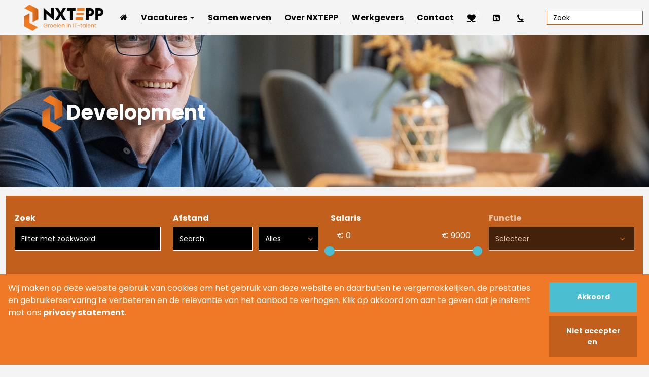

--- FILE ---
content_type: text/html; charset=UTF-8
request_url: https://thenextguru.nl/development
body_size: 11567
content:
<!DOCTYPE html>
<html lang="nl" >
<head>
    <title>Development | NXTEPP</title>
    <meta http-equiv="Content-Type" content="text/html; charset=UTF-8">
    <meta name="viewport" content="width=device-width, initial-scale=1.0, maximum-scale=5.0" >
        <!-- Icon -->
    <link rel="shortcut icon" href="https://thenextguru.nl/uploads/the-next-guru-v2/userfiles/images/setup/icon.png">
    <meta name="identifier-URL" content="https://thenextguru.nl/">
    <script>
	dataLayer = [{
		'event' : 'page_view',
		'userId' : '393677',
		'page_title': 'Development',
		'url': 'https://thenextguru.nl/development'
	}];
</script>    <!-- Google Tag Manager -->
<script>(function(w,d,s,l,i){w[l]=w[l]||[];w[l].push({'gtm.start':
new Date().getTime(),event:'gtm.js'});var f=d.getElementsByTagName(s)[0],
j=d.createElement(s),dl=l!='dataLayer'?'&l='+l:'';j.async=true;j.src=
'https://www.googletagmanager.com/gtm.js?id='+i+dl;f.parentNode.insertBefore(j,f);
})(window,document,'script','dataLayer','GTM-P9TH7SW');</script>
<!-- End Google Tag Manager -->
<style>
	@media (max-width: 990px) {
    		.remove-on-mobile  {
       			display:none;
    		}
	}
</style>    
    
<link rel="stylesheet" href="https://thenextguru.nl/assets/public/clients/the-next-guru-v2/main.min.css?buildID=1769445366062" >
<link rel="stylesheet" href="https://thenextguru.nl/assets/public/themes/modern/build/main.min.css?buildID=1769445366062" >


<script>
    window.simulate_preview = true;
    window.locale = 'nl';
</script>
</head>
<body>
<!-- Google Tag Manager (noscript) -->
<noscript><iframe src="https://www.googletagmanager.com/ns.html?id=GTM-P9TH7SW"
height="0" width="0" style="display:none;visibility:hidden"></iframe></noscript>
<!-- End Google Tag Manager (noscript) -->

    <!-- main content -->
    <div class="page-wrapper ">
        
    
<style>
    .menu-items .nav-item--root {
                    }

    .menu-icons .nav-item--root {
            }

    .nav-item--root #stored_jobs_nr {
            }

    .nav-item--root#language {
            }

    .nav-item--child > a, .col-megamenu ul a {
            }

    .search-container {
            }

    .megamenu__subheader {
            }

    i.saved-jobs-icon:before {
        content: '\f004';
    }

    i.account-icon:before {
        content: '\f08c';
    }

    i.phone-icon:before {
        content: '\f095';
    }

    .default-navigation {
        --background_color: var(--body_background);
        --menu_divider_lines_color: var(--tertiary_color);
        --mobile_hamburger_menu_color: var(--darkest_support_color);
        --mobile_hamburger_menu_hover_color: var(--main_color);
        --primary_dropdown_menu_color: var(--lightest_support_color);
        --secondary_dropdown_menu_color: var(--support_color);
        --background_popup_color: var(--main_color);
        --text_popup_color: #fff;
    }
</style>

<nav
    data-identifier="#element-target-57"
    data-hide-on-scroll="1"
    data-animation="none"
    class="page-element default-navigation fixed-top navbar navbar-expand-lg navbar-styled   desktop-mobile animation-js"
    style="margin-top: 0rem;margin-bottom: 0rem;padding-top: 0rem;padding-bottom: 0rem"
>
    <div class="container position-relative"  style="max-width: 1370px; margin-left: auto; margin-right: auto">
        <a class="navbar-brand ps-3" href="https://thenextguru.nl/">
            <img class="lazy-bg" data-src="https://thenextguru.nl/uploads/the-next-guru-v2/userfiles/images/setup/logo.png" alt="Logo">
        </a>

        <div class="holder-navbar-toggler d-flex d-lg-none">
            <a class="navbar-brand" href="https://thenextguru.nl/">
                <img class="lazy-bg" data-src="https://thenextguru.nl/uploads/the-next-guru-v2/userfiles/images/setup/logo.png" alt="Logo">
            </a>
            <button class="navbar-toggler" type="button" data-bs-toggle="collapse" data-bs-target="#main_nav" aria-controls="main_nav" aria-expanded="false" aria-label="Toggle navigation">
                <svg class="navbar-toggler-icon" viewBox="0 0 100 70" width="30" height="30">
                    <rect width="90" height="9"></rect>
                    <rect y="25" width="90" height="9"></rect>
                    <rect y="50" width="90" height="9"></rect>
                </svg>
            </button>
        </div>

        <div class="collapse navbar-collapse pe-3" id="main_nav">
            <div class="holder-menu d-block d-lg-flex holder-menu--search-form">
                <div class="menu-items">
                    <ul class="navbar-nav menu-items-list">
                        

<li class="nav-item hover  nav-item--root  darken-onshow"><a class="position-relative important nav-link hyperlink"  href="https://thenextguru.nl/"><span class="paragraph-text--small"></span> <span class="nav-link-title"><i class="fa fa-home" aria-hidden="true"></i></span></a></li><li role="presentation" class="nav-item hover dropdown  nav-item--root  darken-onshow"><a class="position-relative important nav-link dropdown-toggle hyperlink" data-bs-toggle="dropdown" href="https://thenextguru.nl/vacatures"><span class="paragraph-text--small"></span> <span class="nav-link-title">Vacatures</span></a><ul class="dropdown-menu animate fade-down"><li class="nav-item hover menu--top-media nav-item--child  darken-onshow"><a class="position-relative important dropdown-item hyperlink"  href="https://thenextguru.nl/vacatures"><span class="paragraph-text--small"><span class="menu__el-icon fa fa-archive"></span></span> <span class="nav-link-title">Alle vacatures</span></a></li><li class="nav-item hover menu--top-media nav-item--child  darken-onshow"><a class="position-relative important dropdown-item hyperlink"  href="https://thenextguru.nl/cloud-infra-apps"><span class="paragraph-text--small"><span class="menu__el-icon fa fa-cloud"></span></span> <span class="nav-link-title">Cloud, Infra & Apps</span></a></li><li class="nav-item hover menu--top-media nav-item--child  darken-onshow"><a class="position-relative important dropdown-item hyperlink"  href="https://thenextguru.nl/data-ai"><span class="paragraph-text--small"><span class="menu__el-icon fa fa-bar-chart"></span></span> <span class="nav-link-title">Data & AI</span></a></li><li class="nav-item hover menu--top-media nav-item--child  darken-onshow"><a class="position-relative important dropdown-item hyperlink"  href="https://thenextguru.nl/development"><span class="paragraph-text--small"><span class="menu__el-icon fa fa-code"></span></span> <span class="nav-link-title">Development</span></a></li><li class="nav-item hover menu--top-media nav-item--child  darken-onshow"><a class="position-relative important dropdown-item hyperlink"  href="https://thenextguru.nl/modern-workplace"><span class="paragraph-text--small"><span class="menu__el-icon fa fa-feed"></span></span> <span class="nav-link-title">Modern Workplace</span></a></li><li class="nav-item hover menu--top-media nav-item--child  darken-onshow"><a class="position-relative important dropdown-item hyperlink"  href="https://thenextguru.nl/security"><span class="paragraph-text--small"><span class="menu__el-icon fa fa-shield"></span></span> <span class="nav-link-title">Security</span></a></li></ul></li><li class="nav-item hover  nav-item--root  darken-onshow"><a class="position-relative important nav-link hyperlink"  href="https://thenextguru.nl/samen-werven"><span class="paragraph-text--small"></span> <span class="nav-link-title">Samen werven</span></a></li><li class="nav-item hover  nav-item--root  darken-onshow"><a class="position-relative important nav-link hyperlink"  href="https://thenextguru.nl/over-ons"><span class="paragraph-text--small"></span> <span class="nav-link-title">Over NXTEPP</span></a></li><li class="nav-item hover  nav-item--root  darken-onshow"><a class="position-relative important nav-link hyperlink"  href="https://thenextguru.nl/werkgevers"><span class="paragraph-text--small"></span> <span class="nav-link-title">Werkgevers</span></a></li><li class="nav-item hover  nav-item--root  darken-onshow"><a class="position-relative important nav-link hyperlink"  href="https://thenextguru.nl/contact"><span class="paragraph-text--small"></span> <span class="nav-link-title">Contact</span></a></li>                    </ul>
                </div>

                                    <form class="search-input--mobile" action="https://thenextguru.nl/vacatures#element-target-95">
                        <ul class="navbar-nav d-block d-lg-none">
                            <li class="nav-item mb-0 mt-0 position-relative search-container">
                                <input
                                        type="text"
                                        class="input--primary search_global"
                                        name="search"
                                        placeholder="Zoek"
                                >
                                <button aria-label="Submit" type="submit" class="fa"></button>
                            </li>
                        </ul>
                    </form>
                
                <div class="menu-icons d-block d-lg-flex">
                    <ul class="navbar-nav bordered-nav holder-icon">
                        
                                                    <li id="stored_jobs" class="nav-item hover nav-item--root">
                                <a class="nav-link hyperlink" href="https://thenextguru.nl/vacatures-opgeslagen" title="Opgeslagen vacatures">
                                    <div class="position-relative mb-0 d-inline-block">
                                        <i class="saved-jobs-icon fa"></i>
                                        <span id="stored_jobs_nr" class="position-absolute top-0 start-100 translate-middle badge rounded-pill hyperlink--inverted">0</span>
                                    </div>
                                </a>
                            </li>
                        
                                                    <li id="external_icon" class="nav-item hover nav-item--root">
                                <a class="position-relative nav-link hyperlink" href="https://www.linkedin.com/in/timlooije/" title="Externe website">
                                    <i class="account-icon fa"></i>
                                </a>
                            </li>
                        
                                                    <li id="phone_nr" class="nav-item hover nav-item--root">
                                <a aria-label="Number link" class="nav-link hyperlink" href="tel:0620876253">
                                    <i class="phone-icon fa" data-toggle="popover" data-trigger="hover"></i>
                                </a>
                            </li>
                        
                        

                                            </ul>

                                            <form class="h-100" action="https://thenextguru.nl/vacatures#element-target-95">
                            <ul class="navbar-nav d-none d-lg-block h-100">
                                <li class="nav-item d-xl-flex mb-0 mt-0 position-relative search-container h-100">
                                    <input
                                            type="text"
                                            class="input--primary h-100 search_global"
                                            name="search"
                                            placeholder="Zoek"
                                    >
                                    <button aria-label="Submit" type="submit" class="fa"></button>
                                </li>
                            </ul>
                        </form>
                                    </div>
            </div>
        </div>
    </div>
    <div class="call-nr-content">
        <div class="call-nr-content--arrow"></div>
        <div class="call-nr-content--link">06 20 87 62 53</div>
    </div>
</nav>


    
<style>
    .blurred-cover-element--14257889 {
        --default__cover_color: var(--body_background);
        --background_color: var(--body_background);
        --cover-height: 300px;
        --vertical_text_alignment: center;
    }
</style>

<div
    data-identifier="#element-target-271"
    data-animation="none"
    class="page-element blurred-cover-element blurred-cover-element--14257889  no-effect full-page-container desktop-mobile animation-js"
    style="margin-top: 0rem;margin-bottom: 0rem;padding-top: 0rem;padding-bottom: 0rem"
>
    <svg viewBox="0 0 7000 550" height="550px" width="7000" class="blurred-cover-wave--svg position-absolute " fill="none" xmlns="http://www.w3.org/2000/svg" xmlns:xlink="http://www.w3.org/1999/xlink">
        <defs>
            <clipPath id="masking2">
                <path d="M7000 0H0V370L50 400C100 430 200 490 300 502C380 511.6 460 490.48 540 469.36C560 464.08 580 458.8 600 454C700 430 800 418 900 436C1000 454 1100 502 1150 526L1200 550H7000V0Z">
            </clipPath>
        </defs>
    </svg>

    <div class="blurred-cover--image lazy-bg  show-image"
         style="margin-top: 0rem;margin-bottom: 0rem;padding-top: 0rem;padding-bottom: 0rem; max-width: 100%; margin-left: auto; margin-right: auto"
    >
                    <picture><source media="(max-width: 576px)" srcset="https://thenextguru.nl/cache/the-next-guru-v2/images-setup-setup_576x300_100__642-636_v2.webp"><source media="(min-width: 577px) and (max-width: 1200px)" srcset="https://thenextguru.nl/cache/the-next-guru-v2/images-setup-setup_1200x300_100__642-636_v2.webp"><img src="https://thenextguru.nl/cache/the-next-guru-v2/images-setup-setup_1920x300_100__642-636_v2.webp" alt="cover-image" class="lazy-bg cover-image"  /></picture>                <div class="cover-content">
            <div class="container  " style="max-width: 1170px; margin-left: auto; margin-right: auto">
                <div class="blurred-cover-holder-content px-3">
                    <div class="blurred-cover__header">
                        <h1 class="h1_header--inverse"><img data-src="https://thenextguru.nl/cache/the-next-guru-v2/images-setup-icon_40x73_90__0-0_v2.webp" loading="lazy" class="lazy-bg"  /> Development</h1>                    </div>
                    <div class="blurred-cover__description">
                                            </div>
                </div>
            </div>
            <div class="blurred-cover__gradient "></div>
        </div>
    </div>
</div>
    
<div
    data-identifier="#element-target-98"
    data-animation="none"
    class="page-element  desktop-mobile animation-js"
    style="margin-top: -8rem;margin-bottom: 0rem;padding-top: var(--page_el_padding__top);padding-bottom: var(--page_el_padding__bottom)"
>
    <div style="margin-bottom: 5rem;"></div>
</div>    
<style>
    .job-advanced-search {
        --page_element_background_color: transparent;
    }
    .job-advanced-search .loader {
        --spinner-color: var(--main_color);
    }
</style>

<div
    data-identifier="#element-target-230"
    data-animation="none"
    class="page-element job-advanced-search desktop-mobile animation-js"
    style="margin-top: -2rem;margin-bottom: var(--page_el_margin__bottom);padding-top: 0rem;padding-bottom: var(--page_el_padding__bottom)"
>
        <div id="jobPartial" class=" ">

        
                            <div class="container" style="max-width: 1370px; margin-left: auto; margin-right: auto">
                    
<style>
    .job-advanced-search {
        --slider_edge_active_color: var(--main_color);
        --slider_edge_color: var(--tertiary_color);
        --slider_line_color: #fff;
        --location_dropdown_bg_color: #fff;
        --location_dropdown_text_color: #000;
        --location_title_font_size: var(--select_primary_inverse__font_size);
        --location_address_font_size: 12px;
        --location_spacing_between_the_items: 12px;
    }
    .job-advanced-search {
        --sidebar_background_color: var(--secondary_color);
        --sidebar_box_border_color: var(--secondary_color);
        --attribute-value-count-color: var(--lightest_support_color);
    }
    .job-advanced-search .jobs-topbar .attribute-value-heading-type {
            }
    .job-advanced-search .jobs-topbar .search-input-type {
            }
    .job-advanced-search .jobs-topbar .input-dropdown-container__drop-item {
            }
    .job-advanced-search .jobs-topbar .filter-toggle-type {
        --primary_button__border_location : var(--primary_button__border_width);
--primary_button__border_corners : var(--button_border_radius);
    }
    .job-advanced-search .jobs-topbar .input-dropdown-container, .job-advanced-search .jobs-topbar .dropdown-type {
            }
    .job-advanced-search .jobs-topbar .salary-range-label {
            }

</style>


<div class="jobs-topbar">
    <div
        class="offcanvas offcanvas-start w-100 jobs-topbar__offcanvas "
        tabindex="-1"
        id="offcanvas"
            >
        <div class="jobs-topbar__modal-header">
            <button
                type="button"
                class="btn-close text-reset float-end d-lg-none mb-3"
                data-bs-toggle="offcanvas"
                data-bs-target="#offcanvas"
                aria-label="Close"></button>
        </div>

        <div class="jobs-topbar__modal-body">
                        <form class="filters-form " name="job_filter" action="https://thenextguru.nl/JobAdvancedSearch/modern_search/90/230">
                <div class="row">
                    <!-- Keyword search -->
                                            <div class=" mb-3 col-lg-3">
                            <div class="form-group ">
                                <div class="attribute-value-heading-type h5_header--inverse">
                                    Zoek                                </div>
                                <div class="form-group search-input-type position-relative">
                                    <input
                                        type="text" name="search" id="search"
                                        value=""
                                        class="input--primary-inverse"
                                        placeholder="Filter met zoekwoord"
                                    />
                                    <span class="fa"></span>
                                </div>
                            </div>
                        </div>
                    
                    <!-- distance facet -->
                                            <div class="row p-0  mb-3 col-lg-3 " style="margin-left: auto; margin-right: auto">
                            <div class="form-group col-7">
                                <div class="attribute-value-heading-type text-nowrap h5_header--inverse">
                                    Afstand                                </div>
                                <div class="form-group search-input-type position-relative">

                                    <div id="geocoder"></div>
                                    <input
                                            type="hidden"
                                            name="loc_name"
                                            id="loc_name"
                                            value=""
                                            class="input--primary-inverse"
                                    >
                                    <input
                                            type="hidden"
                                            name="lat_lng"
                                            id="lat_lng"
                                            value=""
                                            class="input--primary-inverse"
                                            placeholder="recruitment_jobs_lat_lng"
                                    />
                                </div>
                            </div>
                            <div class="form-group col-5 pl-0">
                                <div class="attribute-value-heading-type text-nowrap h5_header--inverse" style="color: transparent">
                                    Afstand                                </div>
                                <div class="form-group max-distance-select">
                                                                        <div class="dropdown-type select--primary-inverse">
                                        <select name="max_distance" id="max_distance">
<option value="0">Alles</option>
<option value="10">10 km</option>
<option value="20">20 km</option>
<option value="50">50 km</option>
<option value="100">100 km</option>
</select>
                                    </div>
                                </div>
                            </div>
                        </div>
                    
                    <!-- slider range facet -->
                                            <div class=" mb-3 col-lg-3 salary-slider-container ">
                            <div class='form-group'>
                                <div class="attribute-value-heading-type h5_header--inverse">
                                    Salaris                                </div>

                                <div class="form-group">
                                        <div class="d-flex justify-content-between salary-range-indicator">
                                            <input class="salary-range-label paragraph-text--inverted" type="text" id="amount_min" readonly/>
                                            <input class="salary-range-label paragraph-text--inverted" type="text" id="amount_max" readonly/>
                                        </div>
                                    <div class="mb-3" id="salary-range"></div>
                                </div>
                                <div class="form-group">
                                    <input type="text" name="salary_min" value="" id="salary_min" class="form-control d-none"/>
                                    <input type="text" name="salary_max" value="" id="salary_max" class="form-control d-none"/>
                                </div>

                                <p id="salary_slider_min" class="d-none">
                                                                    </p>
                                <p id="salary_slider_max" class="d-none">
                                    9000                                </p>
                            </div>
                        </div>
                    
                                                                                                                                                                                                                                                                                                                                                                                                                                                                                                                                                                                                                                                                                                                                                                                                                                                                                                                                                                                                                                                                                                                                            <div class=" mb-3 col-lg-3 job-attr-section job-attr-section-top">
                                    <div class='form-group mb-3'>
                                        <div class="attribute-value-heading-type h5_header--inverse">
                                            Functie                                        </div>
                                        <div class="input-dropdown-container select--primary-inverse">
                                            <span class="fa fa-icon input-dropdown-container__icon"></span>
                                            <input class="input-dropdown-container__input" placeholder="Selecteer" type="text" value="" />

                                            <div class="input-dropdown-container__drop collapse ">
                                                                                                    <div class="input-dropdown-container__drop-item ">
                                                        <label class="checkbox--primary">
                                                            <input
                                                                autocomplete="off"
                                                                type="checkbox"
                                                                value="63"
                                                                id="63"
                                                                                                                                name="attr_1[]"
                                                            />
                                                            <span class="faux-checkbox"></span>
                                                            <div class="attribute-value-type">Azure Infra Consultant</div>
                                                            <span data-attr-val-id="63" id="63_counter" class="ms-auto pe-2 attribute-value-count-color">-</span>
                                                        </label>
                                                    </div>
                                                                                                    <div class="input-dropdown-container__drop-item ">
                                                        <label class="checkbox--primary">
                                                            <input
                                                                autocomplete="off"
                                                                type="checkbox"
                                                                value="80"
                                                                id="80"
                                                                                                                                name="attr_1[]"
                                                            />
                                                            <span class="faux-checkbox"></span>
                                                            <div class="attribute-value-type">Modern Workplace Consultant</div>
                                                            <span data-attr-val-id="80" id="80_counter" class="ms-auto pe-2 attribute-value-count-color">-</span>
                                                        </label>
                                                    </div>
                                                                                                    <div class="input-dropdown-container__drop-item ">
                                                        <label class="checkbox--primary">
                                                            <input
                                                                autocomplete="off"
                                                                type="checkbox"
                                                                value="86"
                                                                id="86"
                                                                                                                                name="attr_1[]"
                                                            />
                                                            <span class="faux-checkbox"></span>
                                                            <div class="attribute-value-type">Data & AI Consultant</div>
                                                            <span data-attr-val-id="86" id="86_counter" class="ms-auto pe-2 attribute-value-count-color">-</span>
                                                        </label>
                                                    </div>
                                                                                                    <div class="input-dropdown-container__drop-item ">
                                                        <label class="checkbox--primary">
                                                            <input
                                                                autocomplete="off"
                                                                type="checkbox"
                                                                value="90"
                                                                id="90"
                                                                                                                                name="attr_1[]"
                                                            />
                                                            <span class="faux-checkbox"></span>
                                                            <div class="attribute-value-type">Front-end Developer</div>
                                                            <span data-attr-val-id="90" id="90_counter" class="ms-auto pe-2 attribute-value-count-color">-</span>
                                                        </label>
                                                    </div>
                                                                                                    <div class="input-dropdown-container__drop-item ">
                                                        <label class="checkbox--primary">
                                                            <input
                                                                autocomplete="off"
                                                                type="checkbox"
                                                                value="95"
                                                                id="95"
                                                                                                                                name="attr_1[]"
                                                            />
                                                            <span class="faux-checkbox"></span>
                                                            <div class="attribute-value-type">Azure Security Consultant</div>
                                                            <span data-attr-val-id="95" id="95_counter" class="ms-auto pe-2 attribute-value-count-color">-</span>
                                                        </label>
                                                    </div>
                                                                                                    <div class="input-dropdown-container__drop-item ">
                                                        <label class="checkbox--primary">
                                                            <input
                                                                autocomplete="off"
                                                                type="checkbox"
                                                                value="101"
                                                                id="101"
                                                                                                                                name="attr_1[]"
                                                            />
                                                            <span class="faux-checkbox"></span>
                                                            <div class="attribute-value-type">Systeembeheerder</div>
                                                            <span data-attr-val-id="101" id="101_counter" class="ms-auto pe-2 attribute-value-count-color">-</span>
                                                        </label>
                                                    </div>
                                                                                            </div>
                                        </div>
                                    </div>
                                </div>
                                                                                                                                                                                                                <div class=" mb-3 col-lg-3 job-attr-section job-attr-section-top">
                                    <div class='form-group mb-3'>
                                        <div class="attribute-value-heading-type h5_header--inverse">
                                            Vakgebied                                        </div>
                                        <div class="input-dropdown-container select--primary-inverse">
                                            <span class="fa fa-icon input-dropdown-container__icon"></span>
                                            <input class="input-dropdown-container__input" placeholder="Selecteer" type="text" value="Development" />

                                            <div class="input-dropdown-container__drop collapse ">
                                                                                                    <div class="input-dropdown-container__drop-item ">
                                                        <label class="checkbox--primary">
                                                            <input
                                                                autocomplete="off"
                                                                type="checkbox"
                                                                value="64"
                                                                id="64"
                                                                                                                                name="attr_2[]"
                                                            />
                                                            <span class="faux-checkbox"></span>
                                                            <div class="attribute-value-type">Cloud, Infra & Apps</div>
                                                            <span data-attr-val-id="64" id="64_counter" class="ms-auto pe-2 attribute-value-count-color">-</span>
                                                        </label>
                                                    </div>
                                                                                                    <div class="input-dropdown-container__drop-item ">
                                                        <label class="checkbox--primary">
                                                            <input
                                                                autocomplete="off"
                                                                type="checkbox"
                                                                value="81"
                                                                id="81"
                                                                                                                                name="attr_2[]"
                                                            />
                                                            <span class="faux-checkbox"></span>
                                                            <div class="attribute-value-type">Modern Workplace</div>
                                                            <span data-attr-val-id="81" id="81_counter" class="ms-auto pe-2 attribute-value-count-color">-</span>
                                                        </label>
                                                    </div>
                                                                                                    <div class="input-dropdown-container__drop-item ">
                                                        <label class="checkbox--primary">
                                                            <input
                                                                autocomplete="off"
                                                                type="checkbox"
                                                                value="87"
                                                                id="87"
                                                                                                                                name="attr_2[]"
                                                            />
                                                            <span class="faux-checkbox"></span>
                                                            <div class="attribute-value-type">Data & AI</div>
                                                            <span data-attr-val-id="87" id="87_counter" class="ms-auto pe-2 attribute-value-count-color">-</span>
                                                        </label>
                                                    </div>
                                                                                                    <div class="input-dropdown-container__drop-item ">
                                                        <label class="checkbox--primary">
                                                            <input
                                                                autocomplete="off"
                                                                type="checkbox"
                                                                value="91"
                                                                id="91"
                                                                checked                                                                name="attr_2[]"
                                                            />
                                                            <span class="faux-checkbox"></span>
                                                            <div class="attribute-value-type">Development</div>
                                                            <span data-attr-val-id="91" id="91_counter" class="ms-auto pe-2 attribute-value-count-color">-</span>
                                                        </label>
                                                    </div>
                                                                                                    <div class="input-dropdown-container__drop-item ">
                                                        <label class="checkbox--primary">
                                                            <input
                                                                autocomplete="off"
                                                                type="checkbox"
                                                                value="96"
                                                                id="96"
                                                                                                                                name="attr_2[]"
                                                            />
                                                            <span class="faux-checkbox"></span>
                                                            <div class="attribute-value-type">Security</div>
                                                            <span data-attr-val-id="96" id="96_counter" class="ms-auto pe-2 attribute-value-count-color">-</span>
                                                        </label>
                                                    </div>
                                                                                            </div>
                                        </div>
                                    </div>
                                </div>
                                                                                                                                                                                                                                                                                                                                                                                                                                                                                                                                <div class=" mb-3 col-lg-3 job-attr-section job-attr-section-top">
                                    <div class='form-group mb-3'>
                                        <div class="attribute-value-heading-type h5_header--inverse">
                                            Werkweek                                        </div>
                                        <div class="input-dropdown-container select--primary-inverse">
                                            <span class="fa fa-icon input-dropdown-container__icon"></span>
                                            <input class="input-dropdown-container__input" placeholder="Selecteer" type="text" value="" />

                                            <div class="input-dropdown-container__drop collapse ">
                                                                                                    <div class="input-dropdown-container__drop-item ">
                                                        <label class="checkbox--primary">
                                                            <input
                                                                autocomplete="off"
                                                                type="checkbox"
                                                                value="67"
                                                                id="67"
                                                                                                                                name="attr_5[]"
                                                            />
                                                            <span class="faux-checkbox"></span>
                                                            <div class="attribute-value-type">Parttime</div>
                                                            <span data-attr-val-id="67" id="67_counter" class="ms-auto pe-2 attribute-value-count-color">-</span>
                                                        </label>
                                                    </div>
                                                                                                    <div class="input-dropdown-container__drop-item ">
                                                        <label class="checkbox--primary">
                                                            <input
                                                                autocomplete="off"
                                                                type="checkbox"
                                                                value="66"
                                                                id="66"
                                                                                                                                name="attr_5[]"
                                                            />
                                                            <span class="faux-checkbox"></span>
                                                            <div class="attribute-value-type">Fulltime</div>
                                                            <span data-attr-val-id="66" id="66_counter" class="ms-auto pe-2 attribute-value-count-color">-</span>
                                                        </label>
                                                    </div>
                                                                                                    <div class="input-dropdown-container__drop-item ">
                                                        <label class="checkbox--primary">
                                                            <input
                                                                autocomplete="off"
                                                                type="checkbox"
                                                                value="65"
                                                                id="65"
                                                                                                                                name="attr_5[]"
                                                            />
                                                            <span class="faux-checkbox"></span>
                                                            <div class="attribute-value-type">Vaste baan</div>
                                                            <span data-attr-val-id="65" id="65_counter" class="ms-auto pe-2 attribute-value-count-color">-</span>
                                                        </label>
                                                    </div>
                                                                                            </div>
                                        </div>
                                    </div>
                                </div>
                                                                                                                                                                                                                                                                                                                                                                                                                                                                                                                                <div class=" mb-3 col-lg-3 job-attr-section job-attr-section-top">
                                    <div class='form-group mb-3'>
                                        <div class="attribute-value-heading-type h5_header--inverse">
                                            Vaardigheden                                        </div>
                                        <div class="input-dropdown-container select--primary-inverse">
                                            <span class="fa fa-icon input-dropdown-container__icon"></span>
                                            <input class="input-dropdown-container__input" placeholder="Selecteer" type="text" value="" />

                                            <div class="input-dropdown-container__drop collapse ">
                                                                                                    <div class="input-dropdown-container__drop-item ">
                                                        <label class="checkbox--primary">
                                                            <input
                                                                autocomplete="off"
                                                                type="checkbox"
                                                                value="88"
                                                                id="88"
                                                                                                                                name="attr_8[]"
                                                            />
                                                            <span class="faux-checkbox"></span>
                                                            <div class="attribute-value-type">Azure Data Services</div>
                                                            <span data-attr-val-id="88" id="88_counter" class="ms-auto pe-2 attribute-value-count-color">-</span>
                                                        </label>
                                                    </div>
                                                                                                    <div class="input-dropdown-container__drop-item ">
                                                        <label class="checkbox--primary">
                                                            <input
                                                                autocomplete="off"
                                                                type="checkbox"
                                                                value="92"
                                                                id="92"
                                                                                                                                name="attr_8[]"
                                                            />
                                                            <span class="faux-checkbox"></span>
                                                            <div class="attribute-value-type">Azure cloudservices: Logic Apps, Functions, Web Apps en CosmosDb</div>
                                                            <span data-attr-val-id="92" id="92_counter" class="ms-auto pe-2 attribute-value-count-color">-</span>
                                                        </label>
                                                    </div>
                                                                                                    <div class="input-dropdown-container__drop-item ">
                                                        <label class="checkbox--primary">
                                                            <input
                                                                autocomplete="off"
                                                                type="checkbox"
                                                                value="97"
                                                                id="97"
                                                                                                                                name="attr_8[]"
                                                            />
                                                            <span class="faux-checkbox"></span>
                                                            <div class="attribute-value-type">Microsoft Defender for Cloud</div>
                                                            <span data-attr-val-id="97" id="97_counter" class="ms-auto pe-2 attribute-value-count-color">-</span>
                                                        </label>
                                                    </div>
                                                                                                    <div class="input-dropdown-container__drop-item ">
                                                        <label class="checkbox--primary">
                                                            <input
                                                                autocomplete="off"
                                                                type="checkbox"
                                                                value="89"
                                                                id="89"
                                                                                                                                name="attr_8[]"
                                                            />
                                                            <span class="faux-checkbox"></span>
                                                            <div class="attribute-value-type">Machine Learning</div>
                                                            <span data-attr-val-id="89" id="89_counter" class="ms-auto pe-2 attribute-value-count-color">-</span>
                                                        </label>
                                                    </div>
                                                                                                    <div class="input-dropdown-container__drop-item ">
                                                        <label class="checkbox--primary">
                                                            <input
                                                                autocomplete="off"
                                                                type="checkbox"
                                                                value="93"
                                                                id="93"
                                                                                                                                name="attr_8[]"
                                                            />
                                                            <span class="faux-checkbox"></span>
                                                            <div class="attribute-value-type">Verschillende talen: C#, Typescript, HTML5 en XAML</div>
                                                            <span data-attr-val-id="93" id="93_counter" class="ms-auto pe-2 attribute-value-count-color">-</span>
                                                        </label>
                                                    </div>
                                                                                                    <div class="input-dropdown-container__drop-item ">
                                                        <label class="checkbox--primary">
                                                            <input
                                                                autocomplete="off"
                                                                type="checkbox"
                                                                value="98"
                                                                id="98"
                                                                                                                                name="attr_8[]"
                                                            />
                                                            <span class="faux-checkbox"></span>
                                                            <div class="attribute-value-type">Microsoft Sentinel </div>
                                                            <span data-attr-val-id="98" id="98_counter" class="ms-auto pe-2 attribute-value-count-color">-</span>
                                                        </label>
                                                    </div>
                                                                                                    <div class="input-dropdown-container__drop-item ">
                                                        <label class="checkbox--primary">
                                                            <input
                                                                autocomplete="off"
                                                                type="checkbox"
                                                                value="103"
                                                                id="103"
                                                                                                                                name="attr_8[]"
                                                            />
                                                            <span class="faux-checkbox"></span>
                                                            <div class="attribute-value-type">Bicep</div>
                                                            <span data-attr-val-id="103" id="103_counter" class="ms-auto pe-2 attribute-value-count-color">-</span>
                                                        </label>
                                                    </div>
                                                                                                    <div class="input-dropdown-container__drop-item ">
                                                        <label class="checkbox--primary">
                                                            <input
                                                                autocomplete="off"
                                                                type="checkbox"
                                                                value="70"
                                                                id="70"
                                                                                                                                name="attr_8[]"
                                                            />
                                                            <span class="faux-checkbox"></span>
                                                            <div class="attribute-value-type">Powershell</div>
                                                            <span data-attr-val-id="70" id="70_counter" class="ms-auto pe-2 attribute-value-count-color">-</span>
                                                        </label>
                                                    </div>
                                                                                                    <div class="input-dropdown-container__drop-item ">
                                                        <label class="checkbox--primary">
                                                            <input
                                                                autocomplete="off"
                                                                type="checkbox"
                                                                value="82"
                                                                id="82"
                                                                                                                                name="attr_8[]"
                                                            />
                                                            <span class="faux-checkbox"></span>
                                                            <div class="attribute-value-type">Azure</div>
                                                            <span data-attr-val-id="82" id="82_counter" class="ms-auto pe-2 attribute-value-count-color">-</span>
                                                        </label>
                                                    </div>
                                                                                                    <div class="input-dropdown-container__drop-item ">
                                                        <label class="checkbox--primary">
                                                            <input
                                                                autocomplete="off"
                                                                type="checkbox"
                                                                value="94"
                                                                id="94"
                                                                                                                                name="attr_8[]"
                                                            />
                                                            <span class="faux-checkbox"></span>
                                                            <div class="attribute-value-type">Frameworks: ASP.NET MVC en React</div>
                                                            <span data-attr-val-id="94" id="94_counter" class="ms-auto pe-2 attribute-value-count-color">-</span>
                                                        </label>
                                                    </div>
                                                                                                    <div class="input-dropdown-container__drop-item ">
                                                        <label class="checkbox--primary">
                                                            <input
                                                                autocomplete="off"
                                                                type="checkbox"
                                                                value="99"
                                                                id="99"
                                                                                                                                name="attr_8[]"
                                                            />
                                                            <span class="faux-checkbox"></span>
                                                            <div class="attribute-value-type">Network Security (Azure Firewall, Frontdoor, Web Application Firewall)</div>
                                                            <span data-attr-val-id="99" id="99_counter" class="ms-auto pe-2 attribute-value-count-color">-</span>
                                                        </label>
                                                    </div>
                                                                                                    <div class="input-dropdown-container__drop-item ">
                                                        <label class="checkbox--primary">
                                                            <input
                                                                autocomplete="off"
                                                                type="checkbox"
                                                                value="71"
                                                                id="71"
                                                                                                                                name="attr_8[]"
                                                            />
                                                            <span class="faux-checkbox"></span>
                                                            <div class="attribute-value-type">Microsoft 365</div>
                                                            <span data-attr-val-id="71" id="71_counter" class="ms-auto pe-2 attribute-value-count-color">-</span>
                                                        </label>
                                                    </div>
                                                                                                    <div class="input-dropdown-container__drop-item ">
                                                        <label class="checkbox--primary">
                                                            <input
                                                                autocomplete="off"
                                                                type="checkbox"
                                                                value="100"
                                                                id="100"
                                                                                                                                name="attr_8[]"
                                                            />
                                                            <span class="faux-checkbox"></span>
                                                            <div class="attribute-value-type">Key, secret en certificate management </div>
                                                            <span data-attr-val-id="100" id="100_counter" class="ms-auto pe-2 attribute-value-count-color">-</span>
                                                        </label>
                                                    </div>
                                                                                                    <div class="input-dropdown-container__drop-item ">
                                                        <label class="checkbox--primary">
                                                            <input
                                                                autocomplete="off"
                                                                type="checkbox"
                                                                value="72"
                                                                id="72"
                                                                                                                                name="attr_8[]"
                                                            />
                                                            <span class="faux-checkbox"></span>
                                                            <div class="attribute-value-type">Identity (AzureAD) </div>
                                                            <span data-attr-val-id="72" id="72_counter" class="ms-auto pe-2 attribute-value-count-color">-</span>
                                                        </label>
                                                    </div>
                                                                                                    <div class="input-dropdown-container__drop-item ">
                                                        <label class="checkbox--primary">
                                                            <input
                                                                autocomplete="off"
                                                                type="checkbox"
                                                                value="73"
                                                                id="73"
                                                                                                                                name="attr_8[]"
                                                            />
                                                            <span class="faux-checkbox"></span>
                                                            <div class="attribute-value-type">CI/CD</div>
                                                            <span data-attr-val-id="73" id="73_counter" class="ms-auto pe-2 attribute-value-count-color">-</span>
                                                        </label>
                                                    </div>
                                                                                                    <div class="input-dropdown-container__drop-item ">
                                                        <label class="checkbox--primary">
                                                            <input
                                                                autocomplete="off"
                                                                type="checkbox"
                                                                value="83"
                                                                id="83"
                                                                                                                                name="attr_8[]"
                                                            />
                                                            <span class="faux-checkbox"></span>
                                                            <div class="attribute-value-type">Azure Power Platform</div>
                                                            <span data-attr-val-id="83" id="83_counter" class="ms-auto pe-2 attribute-value-count-color">-</span>
                                                        </label>
                                                    </div>
                                                                                                    <div class="input-dropdown-container__drop-item ">
                                                        <label class="checkbox--primary">
                                                            <input
                                                                autocomplete="off"
                                                                type="checkbox"
                                                                value="74"
                                                                id="74"
                                                                                                                                name="attr_8[]"
                                                            />
                                                            <span class="faux-checkbox"></span>
                                                            <div class="attribute-value-type">Azure DevOps</div>
                                                            <span data-attr-val-id="74" id="74_counter" class="ms-auto pe-2 attribute-value-count-color">-</span>
                                                        </label>
                                                    </div>
                                                                                                    <div class="input-dropdown-container__drop-item ">
                                                        <label class="checkbox--primary">
                                                            <input
                                                                autocomplete="off"
                                                                type="checkbox"
                                                                value="84"
                                                                id="84"
                                                                                                                                name="attr_8[]"
                                                            />
                                                            <span class="faux-checkbox"></span>
                                                            <div class="attribute-value-type">Intune/Autopilot</div>
                                                            <span data-attr-val-id="84" id="84_counter" class="ms-auto pe-2 attribute-value-count-color">-</span>
                                                        </label>
                                                    </div>
                                                                                                    <div class="input-dropdown-container__drop-item ">
                                                        <label class="checkbox--primary">
                                                            <input
                                                                autocomplete="off"
                                                                type="checkbox"
                                                                value="75"
                                                                id="75"
                                                                                                                                name="attr_8[]"
                                                            />
                                                            <span class="faux-checkbox"></span>
                                                            <div class="attribute-value-type">ARM</div>
                                                            <span data-attr-val-id="75" id="75_counter" class="ms-auto pe-2 attribute-value-count-color">-</span>
                                                        </label>
                                                    </div>
                                                                                            </div>
                                        </div>
                                    </div>
                                </div>
                                                                                                                        
                    <input type="hidden" name="offset" value=""/>
                    <input type="hidden" name="position" value=""/>
                    <input type="hidden" name="changeOffset" value="0"/>
                </div>
            </form>
        </div>
    </div>

    <div class="jobs-topbar__header">
        <button
            type="button"
            class="btn float-end d-block d-lg-none filter-toggle-type btn--primary mb-4"
            data-bs-toggle="offcanvas"
            data-bs-target="#offcanvas"
            aria-controls="offcanvas"
        >
            Zoekfilters        </button>
    </div>
    </div>
                </div>
            
            <div class="container" style="max-width: 1170px; margin-left: auto; margin-right: auto">
    
            
                <div class="row">
                                <div class="col-12 ">
                    
<style>
    .job-advanced-search .jobs-filters-container .no-results-found {
            }
    .job-advanced-search .pagination-container .btn:not(.active) {
    --secondary_button__size : 0.55rem 1.15rem 0.55rem 1rem;
--secondary_button__icon : none;
--secondary_button__color : #fff;
--secondary_button__bg_color : var(--secondary_color);
--secondary_button__border_color : var(--secondary_color);
--secondary_button__hover_color : #fff;
--secondary_button__hover_bg_color : var(--secondary_color);
--secondary_button__hover_border_color : var(--secondary_color);
--secondary_button__font_family : var(--heading_font);
--secondary_button__font_size : 0.875rem;
--secondary_button__transform : none;
--secondary_button__border_location : var(--secondary_button__border_width);
--secondary_button__border_corners : var(--button_border_radius);
--secondary_button__border_width : 3px;
--secondary_button__border_style : solid;
    }
    .job-advanced-search .pagination-container .btn.active {
        }
</style>

<div class="jobs-filters-container">
        
<style>
    .filters-container .job-alert-btn-type {
            }
    .filters-container .no-results-found {
            }

    .filters-container .selected-attribute-value {
            }

    .filters-container .clear-filter {
            }

    .filters-container {
        --advanced_search_result_box_background: var(--lightest_support_color);
        --advanced_search_result_box_border_color: var(--lightest_support_color);
        --support_color: var(--main_color);
        --line__thickness: var(--line__thickness);
    }
</style>
    <div class="filters-container mb-4">
        <div class="row">
                            <div class="col-12 mb-3">
                    <div class="row">
                        <div class="col-9 filters-container__alert-body">
                            <p>Meld je aan voor de Job Alert en ontvang periodiek nieuwe vacatures die voldoen aan jouw wensen!</p>                        </div>
                        <div class="col-3 filters-container__alert-btn">
                            <button class="btn job-alert-btn-type btn--primary-inverse" data-alert-url="https://thenextguru.nl/jobalert" onclick="subscribeJobAlert(this)">Aanmelden</button>
                        </div>
                    </div>
                </div>
                <div class="horizontal-line mb-3"></div>
            
            <div class="col-12">
                <div class="no-results-found h6_header">
                    Geen resultaten gevonden                </div>
            </div>

            <div class="col-12 filter-labels-container">
                
                
                
                                                        <button class="filter-label btn selected-attribute-value btn--primary" id="filter-label-91"
                            onclick="removeFilter('job-advanced-search', '91', 'attr_2', 'form_removal')"
                    >
                                                                        <span style="float: none" class="fa fa-tags"></span>
                                                Development                    </button>
                
                                                            <span class="clear-filter"><a class="hyperlink" href="javascript:" onclick="ajaxSubmit(false, [] , '#filter-all')"><i class="fa fa-times"></i>wis alle filters</a></span>
                                                </div>
        </div>
        <button class="btn selected-attribute-value btn--primary" hidden="hidden"></button>
    </div>

<script>
    if (!window.$) {
        window.addEventListener('load', function () {
            fixFilterStyles();
        });
    } else {
        fixFilterStyles();
    }

    function fixFilterStyles() {
        if($('.filter-label').length) {
            $('.simple-filter-label').css('color', $('.filter-label').css('color'));
            $('.simple-filter-label').css('background-color', $('.filter-label').css('background-color'));
            $('.simple-filter-label').css('border-color', $('.filter-label').css('border-color'));
            $('.simple-filter-label').css('border-width', $('.filter-label').css('border-width'));
            $('.simple-filter-label').css('border-style', $('.filter-label').css('border-style'));
            $('.simple-filter-label').css('border-radius', $('.filter-label').css('border-radius'));
            $('.simple-filter-label').css('font-size', $('.filter-label').css('font-size'));
            $('.simple-filter-label').css('font-family', $('.filter-label').css('font-family'));
            $('.simple-filter-label').css('text-transform', $('.filter-label').css('text-transform'));
            $('.simple-filter-label').css('padding', $('.filter-label').css('padding'));
            $('.simple-filter-label').css('margin', $('.filter-label').css('margin'));
        }

        $('.local-filter').css('padding-left', $('.local-filter').css('padding-right'));
        $('.local-filter').css('opacity', 0.65);
        $('.local-filter').css('cursor', 'not-allowed');
    }
</script>
    <div class='row jobs-container'>
        
<style>
    .job-advanced-search {
        --background_color: transparent;
        --job_box_background_color: var(--lightest_support_color);
        --job_box_line_color: var(--secondary_color);
        --job_box_line_thickness: var(--line__thickness);
    }
    .job-advanced-search .jb-itm a.jb-itm__title {
    --header_link__color : var(--heading_color);
--header_link__visited_color : var(--main_color);
--header_link__hover_color : var(--secondary_color);
--header_link__size : 1.5rem;
--header_link__family : var(--heading_font);
--header_link__transform : none;
--header_link__decoration : none;
--header_link__shadow : transparent;
    }
    .job-advanced-search .jb-itm .jb-itm__attribute-icon {
    --h5__color : var(--tertiary_color);
--h5__font_size : 1rem;
--h5__font_family : var(--heading_font);
--h5__text_transform : none;
--h5__text_shadow : transparent;
--h5__line_height : 1;
--h5__top_margin : 1rem;
--h5__bottom_margin : 0.5rem;
--h5__text_alignment : left;
    }
    .job-advanced-search .jb-itm .jb-itm__attribute-val, .job-advanced-search .jb-itm .jb-itm__specs, .tooltip-inner .jb-itm__attribute-val {
        }
    .job-advanced-search .jb-itm .jb-itm__description, .job-advanced-search .jb-itm .jb-itm__description-txt {
        }
    .job-advanced-search .jb-itm .jb-itm__read-more {
        }
    .job-advanced-search .jb-itm .recruiter-itm__title {
        }
    .job-advanced-search .jb-itm .action-buttons__apply-btn {
        }
    .job-advanced-search .jb-itm .action-buttons__save-btn {
    --secondary_button__size : 0.55rem 1.15rem 0.55rem 1rem;
--secondary_button__icon : '\f004';
--secondary_button__color : #000;
--secondary_button__bg_color : transparent;
--secondary_button__border_color : transparent;
--secondary_button__hover_color : var(--alert__color);
--secondary_button__hover_bg_color : transparent;
--secondary_button__hover_border_color : transparent;
--secondary_button__font_family : var(--heading_font);
--secondary_button__font_size : 1rem;
--secondary_button__transform : none;
--secondary_button__border_location : var(--secondary_button__border_width);
--secondary_button__border_corners : var(--button_border_radius);
--secondary_button__border_width : 3px;
--secondary_button__border_style : solid;
    }
    .job-advanced-search .jb-itm .action-buttons__remove-btn {
    --secondary_button__size : 1rem 1.61rem 1rem 1.5rem;
--secondary_button__icon : '\f004';
--secondary_button__color : var(--alert__color);
--secondary_button__bg_color : transparent;
--secondary_button__border_color : transparent;
--secondary_button__hover_color : #000;
--secondary_button__hover_bg_color : transparent;
--secondary_button__hover_border_color : transparent;
--secondary_button__font_family : var(--heading_font);
--secondary_button__font_size : 1.5rem;
--secondary_button__transform : none;
--secondary_button__border_location : var(--secondary_button__border_width);
--secondary_button__border_corners : var(--button_border_radius);
--secondary_button__border_width : 3px;
--secondary_button__border_style : solid;
    }
    .job-advanced-search .jb-itm .jb-itm__new-label-content {
        }
</style>

    </div>

    </div>


<script>
    (function () {
        var isMasonry = false;
        window.readMoreLabel = 'Lees verder';
        if (!window.$ || !window.initializeJobAdvanceSearch) {
            window.addEventListener('load', function () {
                initializeJobAdvanceSearch(isMasonry, []);
            });
        }
    })();
</script>                </div>
            </div>

            </div>
            </div>
</div>
    
<style>
    .banner-2--92217369 {
        --background_color: var(--secondary_color);
        --background_color_left: var(--lightest_support_color);
        --background_color_right: var(--lightest_support_color);
    }
    .banner-2--92217369 .banner-2--left-button {
            }
    .banner-2--92217369 .banner-2--right-button {
            }
</style>

<div
        data-identifier="#element-target-323"
        data-animation="animate__pulse"
        class="page-element banner-2 banner-2--92217369   desktop-mobile animation-js fullPage"
        style="margin-top: 0rem;margin-bottom: 0rem;padding-top: 3rem;padding-bottom: 3rem"
>
        <div class="container expanded " style="max-width: 1370px; margin-left: auto; margin-right: auto">
                    <div class="row banner-2-holder-content justify-content-center justify-content-lg-between">
                <div class="row left-side col-12 col-lg-6 mb-3 mb-lg-0 px-3">
                    <div class="row left-side__text col-12 col-md-9 col-lg-9 px-0">
                        <h4 class="h4_header">NXTEPP vacatures</h4>
<p>Op zoek naar jouw volgende stap in de IT Branche? </p>                                            </div>
                    <div class="left-side__button col-12 col-md-3 col-lg-3 px-0">
                        <a href="https://thenextguru.nl/open-sollicitatie">
                           <button class="btn btn--primary banner-2--left-button">
                               Solliciteer direct                           </button>
                        </a>
                    </div>
                </div>

                <div class="row right-side col-12 col-lg-6 px-3">
                    <div class="row right-side__text col-12 col-md-9 col-lg-9 px-0">
                        <h4 class="h4_header">Samen werven?</h4>
<p>Jouw bedrijf laten groeien met passende kandidaten?</p>                                            </div>
                    <div class="right-side__button col-12 col-md-3 col-lg-3 px-0">
                        <a href="https://thenextguru.nl/contact">
                            <button class="btn btn--secondary banner-2--right-button">
                                Neem nu contact op                            </button>
                        </a>
                    </div>
                </div>
            </div>
            </div>
</div>
<div class="container" style="max-width: 1170px">
    <div class="row">
        <div class="col-xs-12 col-md-6 col-sm-6 half-position">
                    </div>
        <aside class="col-xs-12 col-md-6 col-sm-6 half-position">
                    </aside>
    </div>
</div>


<div class="container" style="max-width: 1170px">
    <div class="row">
        <div class="col-xs-12 col-md-6 col-sm-6 half-position">
                    </div>
        <aside class="col-xs-12 col-md-6 col-sm-6 half-position">
                    </aside>
    </div>
</div>


<script type="application/javascript">
    window.jobgroupPage = true;
</script>
    </div>
<!-- footer -->
    
<style>
    .footer1 {
        --background_color: #000;
        --legal_text_color: #fff;
        --legal_link_color: #fff;
        --footer_line_color: #fff;
    }

    #newsletterForm {
            }

    .holder-form--button .btn {
            }

    .checkbox-type {
            }
</style>

<footer
    data-identifier="#element-target-34"
    data-animation="none"
    class="page-element footer1   no-title-to-body-line  desktop-mobile animation-js"
    style="margin-top: 0rem;margin-bottom: 0rem;padding-top: 0rem;padding-bottom: 0rem"
>
    <div class="footer1__container">
        <div class="container" style="max-width: 1170px; margin-left: auto; margin-right: auto">
            <div class="px-3">
                <!--Desktop Icon-->
                <div class="col-12">
                    <img class="footer1__logo lazy-bg" data-src="https://thenextguru.nl/uploads/the-next-guru-v2/userfiles/images/setup/logoinverted.png" alt="Logo">
                </div>
                <!--Horizontal liner-->
                                    <div class="col-12">
                        <div class="footer1__horizontal-line"></div>
                    </div>
                                <!--Inline links-->
                                    <div class="col-12 footer1__inline-list">
                    <h4 class="h4_header--inverse">Populaire pagina's</h4>                                                <p class="paragraph-text--inverted" style="color: #fff;"><a class="hyperlink--inverted" href="/vacatures">Alle vacatures</a><br /><a class="hyperlink--inverted" href="/samen-werven">Samen werven</a><br /><a class="hyperlink--inverted" href="/werkgevers">Werkgevers</a><br /><a class="hyperlink--inverted" href="/Contact">Contact</a></p>                    </div>
                                <!--Inline links-->
                                    <div class="col-12 footer1__inline-list">
                    <h4 class="h4_header--inverse">Over ons</h4>                                                <p class="paragraph-text--inverted" style="color: #fff;"><a class="hyperlink--inverted" href="/over-ons">Over NXTEPP</a><br /><a class="hyperlink--inverted" href="/team">Team</a><br /><br /></p>                    </div>
                                <!--Desktop form-->

                                    <div class="col-12 holder-form">
                        <div class="row">
                                                            <div class="col-12 col-lg-auto holder-form--body-text">
                                    <p class="paragraph-text--inverted" style="color: #fff;"><strong>Schrijf je in voor onze nieuwsbrief</strong></p>                                </div>
                            
                                                            
                                <div class="col-12 col-lg-auto holder-form--input" style="">
                                    <form method="post" id="newsletterForm" onsubmit="return submit_email_footer1(event)">
                                        <div class="form-group">
                                            <div class="row">
                                                <div class="col pe-0 holder-input">
                                                    <input
                                                            type="text" name="email_footer" id="email_footer" class="input--primary-inverse"
                                                            placeholder="Je e-mail adres"
                                                    >
                                                    <i class="fa fa-asterisk"></i>
                                                    <!--- PageElement id -->
                                                    <input type="hidden" name="page_element_id" id="page_element_id" value="34" >

                                                    <button type="submit" class="fa" aria-label="Submit"></button>
                                                </div>
                                            </div>
                                        </div>
                                    </form>
                                </div>

                                <div class="col-12 col-lg-auto holder-form--button">
                                    <button class="btn btn--secondary" onclick="submit_email_footer1(event)">
                                        aanmelden                                    </button>
                                </div>

                                <div class="col-12 col-lg-auto holder-form--checkbox form-group">
                                    <label for="opt_in_footer1" class="checkbox--primary checkbox-type">
                                        <input type="checkbox" value="1" name="opt_in_footer1" id="opt_in_footer1">
                                        <span class="faux-checkbox"></span>
                                        <div class="legal-data">
                                            <p style="margin: 0px;">Ik ga akkoord met de <span style="text-decoration: underline;"><a href="/privacy">voorwaarden</a></span>.</p>                                        </div>
                                        <i class="fa fa-asterisk"></i>
                                    </label>
                                </div>

                                <div class="col-12 col-lg-auto holder-form-errors">
                                    <div id="alert-1" class="alert d-none">
                                        <p>Ongeldig e-mailadres</p>
                                    </div>

                                    <div id="email_submit_succes" class="alert d-none">
                                        <p>U bent ingeschreven!</p>
                                    </div>

                                    <div id="email_submit_existing" class="alert d-none">
                                        <p>Helaas kan uw e-mail adres niet opgeslagen worden. Wellicht dat het al bekend is in onze database.</p>
                                    </div>

                                    <div id="email_submit_failed_g_recaptcha" class="alert d-none">
                                        <p>You failed google re-captcha v3 validation!</p>
                                    </div>

                                    <div id="email_submit_wrong_keys" class="alert d-none">
                                        <p>Your recaptcha keys are invalid. Please insert correct ones and try again.</p>
                                    </div>
                                </div>
                                                    </div>
                    </div>
                

                <!--Horizontal liner-->
                                    <div class="col-12">
                        <div class="footer1__horizontal-line"></div>
                    </div>
                
                <!--Inline links-->
                                    <div class="col-12 footer1__inline-list">
                        <h4 class="h4_header--inverse">Contact</h4>                                                <p class="paragraph-text--inverted" style="color: #fff;"><em class="fa fa-envelope" style="color: #fff;"> <a class="hyperlink--inverted" href="mailto:info@nxtepp.nl">Mail</a></em><br /><em class="fa fa-linkedin-square" style="color: #fff;"> <a class="hyperlink--inverted" href="https://www.linkedin.com/in/timlooije/" target="_blank" rel="noopener">LinkedIn</a></em></p>                        <span class="powered-booston">
                            <a href="https://booston.io/">
                                                                <img class="lazy-bg" data-src="https://thenextguru.nl/assets/public/themes/modern/images/powered-by.png" title="footer_powered_by" alt="online recruitment marketing">
                            </a>
                        </span>
                    </div>
                            </div>
        </div>
    </div>
</footer>

<script>
    function executeFooter1Datalayer(email, cookies_accepted, page_url) {
            }

</script>        

    <!-- social buttons -->
    
<style>
    .social-buttons {
        --icon_bg_color: rgba(0, 0, 0, 0.33);
        --icon_color: #fff;
        --icon_hover_color: rgba(0, 0, 0, 0.33);
    }
</style>

<div
    data-identifier="#element-target-38"
    data-animation="none"
    class="page-element social-buttons  desktop-mobile animation-js"
    style="margin-top: 0rem;margin-bottom: 0rem;padding-top: 0rem;padding-bottom: 0rem" 
>
    <ul class="social d-none">
                    <li><a href="https://www.facebook.com/booston.io/" class="fa fa-facebook-square" target="_blank"></a></li>
        
                    <li><a href="https://nl.linkedin.com/company/booston" class="fa fa-linkedin-square" target="_blank"></a></li>
        
        
        
            </ul>
</div>

    <!-- cookie banner -->
    
<style>
    .cookiebar {
        --sticky_background_color: var(--main_color);
    }
    .cookiebar .ok-btn {
            }
    .cookiebar .decline-btn {
            }
</style>

<div
    data-identifier="#element-target-159"
    data-animation="none"
    class="cookiebar page-element desktop-mobile animation-js"
    style="margin-top: var(--page_el_margin__top);margin-bottom: var(--page_el_margin__bottom);padding-top: 1rem;padding-bottom: 1rem"
>
    <div class="container cookiebar__container px-0   full-page" style="max-width: 100%; margin-left: auto; margin-right: auto">
        <div class="row mx-0">
            <div class="col-xs-12 col-md-10 px-3 cookiebar__content">
                <p class="paragraph-text--inverted">Wij maken op deze website gebruik van cookies om het gebruik van deze website en daarbuiten te vergemakkelijken, de prestaties en gebruikerservaring te verbeteren en de relevantie van het aanbod te verhogen. Klik op akkoord om aan te geven dat je instemt met ons <a href="/privacy" target="_blank" rel="noopener">privacy statement</a>.</p>            </div>
            <div class="col-xs-12 col-md-2 px-3 cookiebar__button">
                <button type="button" class="ok-btn btn btn--primary" onclick="allow_cookies()">Akkoord</button>
                <button type="button" class="decline-btn btn btn--secondary mt-2" onclick="not_allow_cookies()">Niet accepteren</button>
            </div>
        </div>
    </div>
</div>


    <!-- link to dashboard, if loggedin -->
<script>
    window.use_gc = true;
    window.mapStyle = 'streets/vector';
    window.mapIconImg = '/uploads/the-next-guru-v2/userfiles/images/setup/icon.png';
    window.mapsLocationIqApiKey = 'pk.173b738f604a14d99b80771e76dcd3cb';
</script>

                                <script   type="application/javascript" src="https://cdn.jsdelivr.net/npm/jquery@3.6.1/dist/jquery.min.js"></script>
                                    <script   type="application/javascript" src="/assets/public/themes/modern/js/main.min.js?buildID=1769077089656"></script>
                                    <script   type="application/javascript" src="/assets/public/themes/modern/js/general/utils.min.js?buildID=1769077089656"></script>
                                    <script   type="application/javascript" src="/assets/public/themes/modern/js/default_navigation.min.js?buildID=1769077089656"></script>
                                    <script   type="application/javascript" src="/assets/public/themes/modern/js/helpers.min.js?buildID=1769077089656"></script>
                                    <script   type="application/javascript" src="/assets/public/themes/modern/js/general/jquery.prototypes.min.js?buildID=1769077089656"></script>
                                    <script   type="application/javascript" src="/node_modules/lozad/dist/lozad.min.js"></script>
                                    <script   type="application/javascript" src="https://cdn.jsdelivr.net/npm/@popperjs/core@2.9.2/dist/umd/popper.min.js"></script>
                                    <script   type="application/javascript" src="https://cdn.jsdelivr.net/npm/bootstrap@5.1.3/dist/js/bootstrap.min.js"></script>
                                    <script   type="application/javascript" src="https://cdn.jsdelivr.net/npm/just-validate@3.8.1/dist/just-validate.production.min.js"></script>
                                    <script   type="application/javascript" src="https://unpkg.com/masonry-layout@4/dist/masonry.pkgd.min.js"></script>
                                <link rel="preload" as="style" onload="this.rel='stylesheet'" href="https://cdn.jsdelivr.net/npm/animate.css@4.1.1/animate.min.css" >
                                        <link rel="preload" as="style" onload="this.rel='stylesheet'" href="https://tiles.locationiq.com/v3/css/liq-styles-ctrl-gl.css?v=0.1.8" >
                                        <link rel="preload" as="style" onload="this.rel='stylesheet'" href="https://unpkg.com/@maplibre/maplibre-gl-geocoder@1.5.0/dist/maplibre-gl-geocoder.css" >
                                            <script defer  type="application/javascript" src="https://tiles.locationiq.com/v3/js/liq-styles-ctrl-gl.js?v=0.1.8"></script>
                                    <script defer  type="application/javascript" src="https://unpkg.com/@maplibre/maplibre-gl-geocoder@1.5.0/dist/maplibre-gl-geocoder.min.js"></script>
                                <link rel="preload" as="style" onload="this.rel='stylesheet'" href="/assets/public/themes/modern/node_modules/jquery-ui-dist/jquery-ui.min.css" >
                                            <script defer  type="application/javascript" src="/assets/public/themes/modern/node_modules/jquery-ui-dist/jquery-ui.min.js"></script>
                                <link rel="preload" as="style" onload="this.rel='stylesheet'" href="/assets/public/themes/modern/node_modules/choices.js/public/assets/styles/choices.min.css" >
                                            <script defer  type="application/javascript" src="/assets/public/themes/modern/node_modules/choices.js/public/assets/scripts/choices.min.js"></script>
                                    <script defer  type="application/javascript" src="https://www.google.com/recaptcha/api.js?render=6LefxBsoAAAAAGotx0XFhKUYhxbpyyXorhWB9CRJ"></script>
                                <link rel="preload" as="style" onload="this.rel='stylesheet'" href="/assets/public/themes/modern/build/font-awesome.min.css" >
                                            <script defer  type="application/javascript" src="/assets/public/themes/modern/js/components/default_navigation.min.js?buildID=1719144856987"></script>
                                    <script   type="application/javascript" src="/assets/public/themes/modern/js/recruitment/main.min.js?buildID=1757315579573"></script>
                                    <script defer  type="application/javascript" src="/assets/public/themes/modern/js/recruitment/job_advanced_search.min.js?buildID=1757315579573"></script>
                                    <script defer  type="application/javascript" src="/assets/public/themes/modern/js/general/location_utils.min.js?buildID=1757315579573"></script>
                                    <script defer  type="application/javascript" src="/assets/public/themes/modern/js/components/banner_2.min.js?buildID=123"></script>
                                    <script defer  type="application/javascript" src="/assets/public/themes/modern/js/components/footer1.min.js?buildID=1719144856987"></script>
    </body>
</html>


--- FILE ---
content_type: text/css
request_url: https://thenextguru.nl/assets/public/clients/the-next-guru-v2/main.min.css?buildID=1769445366062
body_size: 2180
content:
/********* Compiled - Do not edit *********/
@font-face { font-family: 'Poppins-Black'; src:  url("/assets/public/fonts/Poppins-Black.ttf") format("truetype"); font-weight: normal; font-style: normal;font-display: swap; } @font-face { font-family: 'Poppins-BlackItalic'; src:  url("/assets/public/fonts/Poppins-BlackItalic.ttf") format("truetype"); font-weight: normal; font-style: normal;font-display: swap; } @font-face { font-family: 'Poppins-Bold'; src:  url("/assets/public/fonts/Poppins-Bold.ttf") format("truetype"); font-weight: normal; font-style: normal;font-display: swap; } @font-face { font-family: 'Poppins-BoldItalic'; src:  url("/assets/public/fonts/Poppins-BoldItalic.ttf") format("truetype"); font-weight: normal; font-style: normal;font-display: swap; } @font-face { font-family: 'Poppins-ExtraBold'; src:  url("/assets/public/fonts/Poppins-ExtraBold.ttf") format("truetype"); font-weight: normal; font-style: normal;font-display: swap; } @font-face { font-family: 'Poppins-ExtraBoldItalic'; src:  url("/assets/public/fonts/Poppins-ExtraBoldItalic.ttf") format("truetype"); font-weight: normal; font-style: normal;font-display: swap; } @font-face { font-family: 'Poppins-ExtraLight'; src:  url("/assets/public/fonts/Poppins-ExtraLight.ttf") format("truetype"); font-weight: normal; font-style: normal;font-display: swap; } @font-face { font-family: 'Poppins-ExtraLightItalic'; src:  url("/assets/public/fonts/Poppins-ExtraLightItalic.ttf") format("truetype"); font-weight: normal; font-style: normal;font-display: swap; } @font-face { font-family: 'Poppins-Italic'; src:  url("/assets/public/fonts/Poppins-Italic.ttf") format("truetype"); font-weight: normal; font-style: normal;font-display: swap; } @font-face { font-family: 'Poppins-Light'; src:  url("/assets/public/fonts/Poppins-Light.ttf") format("truetype"); font-weight: normal; font-style: normal;font-display: swap; } @font-face { font-family: 'Poppins-LightItalic'; src:  url("/assets/public/fonts/Poppins-LightItalic.ttf") format("truetype"); font-weight: normal; font-style: normal;font-display: swap; } @font-face { font-family: 'Poppins-Medium'; src:  url("/assets/public/fonts/Poppins-Medium.ttf") format("truetype"); font-weight: normal; font-style: normal;font-display: swap; } @font-face { font-family: 'Poppins-MediumItalic'; src:  url("/assets/public/fonts/Poppins-MediumItalic.ttf") format("truetype"); font-weight: normal; font-style: normal;font-display: swap; } @font-face { font-family: 'Poppins-Regular'; src:  url("/assets/public/fonts/Poppins-Regular.ttf") format("truetype"); font-weight: normal; font-style: normal;font-display: swap; } @font-face { font-family: 'Poppins-SemiBold'; src:  url("/assets/public/fonts/Poppins-SemiBold.ttf") format("truetype"); font-weight: normal; font-style: normal;font-display: swap; } @font-face { font-family: 'Poppins-SemiBoldItalic'; src:  url("/assets/public/fonts/Poppins-SemiBoldItalic.ttf") format("truetype"); font-weight: normal; font-style: normal;font-display: swap; } @font-face { font-family: 'Poppins-Thin'; src:  url("/assets/public/fonts/Poppins-Thin.ttf") format("truetype"); font-weight: normal; font-style: normal;font-display: swap; } @font-face { font-family: 'Poppins-ThinItalic'; src:  url("/assets/public/fonts/Poppins-ThinItalic.ttf") format("truetype"); font-weight: normal; font-style: normal;font-display: swap; } 
:root {--paragraph_color : #000;--paragraph_font_family : Poppins-Regular;--paragraph_font_size : 1rem;--paragraph__shadow : transparent;--paragraph__line_height : 1.5;--main_color : #ef7926;--secondary_color : #c25f1d;--tertiary_color : #4bbed1;--heading_color : #000;--heading_font : Poppins-Bold;--body_color : #000;--body_background : #f5f4f4;--body_font_family : Poppins-Regular;--box_border_radius : 0px;--button_border_radius : 0px;--secondary_text_font : Poppins-Regular;--logo : '/uploads/the-next-guru-v2/userfiles/images/setup/logo.png';--favicon : '/uploads/the-next-guru-v2/userfiles/images/setup/icon.png';--heading_inverted_color : #FFF;--inverted_text_color : #FFF;--map_icon_img : '/uploads/the-next-guru-v2/userfiles/images/setup/icon.png';--default_header_image : '/uploads/the-next-guru-v2/userfiles/images/setup/setup.jpg';--page_cover__default_color : #AAA9A9;--support_color : #888888;--map_style : streets/vector;--th__color : #000;--th__font_family : Poppins-Regular;--th__font_size : 0.875rem;--td__color : #706F6F;--td__font_family : Poppins-Regular;--td__font_size : 0.875rem;--icon__color : #ef7926;--icon__thickness : 2px;--line__thickness : 3px;--page_el_margin__top : 0rem;--page_el_margin__bottom : 0rem;--alert__color : #B70101;--alert__font_family : Poppins-Bold;--alert__font_size : 0.75rem;--input_primary__color : #000;--input_primary__bg_color : #fff;--input_primary__border_color : #c25f1d;--input_primary__placeholder_color : #000;--input_primary__font_size : 0.875rem;--input_primary__font_family : Poppins-Regular;--input_primary__border_width : 1px;--input_primary__border_style : solid;--input_primary__icon : none;--input_primary_inverse__color : #FFF;--input_primary_inverse__bg_color : #000;--input_primary_inverse__border_color : #FFF;--input_primary_inverse__placeholder_color : #FFF;--input_primary_inverse__font_size : 0.875rem;--input_primary_inverse__font_family : Poppins-Regular;--input_primary_inverse__border_width : 1px;--input_primary_inverse__border_style : solid;--input_primary_inverse__icon : none;--input_link_hover : #c25f1d;--inverted_paragraph__color : #FFF;--inverted_paragraph__font_family : Poppins-Regular;--inverted_paragraph__font_size : 1rem;--inverted_paragraph__shadow : transparent;--inverted_paragraph__line_height : 1.5;--sm_text__color : #000;--sm_text__font_size : 0.8rem;--sm_text__font_family : Poppins-Regular;--sm_text__inverted_shadow : transparent;--sm_text__line_height : 1.5;--sm_text_inverted__color : #FFF;--sm_text_inverted__font_size : 0.8rem;--sm_text_inverted__font_family : Poppins-Regular;--sm_text_inverted__shadow : transparent;--sm_text_inverted__line_height : 1.5;--list__color : #000;--list__font_family : Poppins-Regular;--list__font_size : 1rem;--list__option_type : disc;--list__option_color : #ef7926;--list__line_height : 1.5;--list_inverted__color : #FFF;--list_inverted__font_family : Poppins-Regular;--list_inverted__font_size : 1rem;--list_inverted__option_type : disc;--list_inverted__line_height : 1.5;--h1__color : #000;--h1__font_size : 2.5rem;--h1__font_family : Poppins-Bold;--h1__text_transform : none;--h1__text_shadow : transparent;--h1__line_height : 1.3;--h1_inverse__color : #FFF;--h1_inverse__font_size : 2.5rem;--h1_inverse__font_family : Poppins-Bold;--h1_inverse__text_transform : none;--h1_inverse__text_shadow : transparent;--h1_inverse__line_height : 1.3;--h2__color : #000;--h2__font_size : 2rem;--h2__font_family : Poppins-Bold;--h2__text_transform : none;--h2__text_shadow : transparent;--h2__line_height : 1.3;--h2_inverse__color : #FFF;--h2_inverse__font_size : 2rem;--h2_inverse__font_family : Poppins-Bold;--h2_inverse__text_transform : none;--h2_inverse__text_shadow : transparent;--h2_inverse__line_height : 1.3;--h3__color : #000;--h3__font_size : 1.5rem;--h3__font_family : Poppins-Bold;--h3__text_transform : none;--h3__text_shadow : transparent;--h3__line_height : 1;--h3_inverse__color : #FFF;--h3_inverse__font_size : 1.5rem;--h3_inverse__font_family : Poppins-Bold;--h3_inverse__text_transform : none;--h3_inverse__text_shadow : transparent;--h3_inverse__line_height : 1;--h4__color : #000;--h4__font_size : 1.2rem;--h4__font_family : Poppins-Bold;--h4__text_transform : none;--h4__text_shadow : transparent;--h4__line_height : 1;--h4_inverse__color : #FFF;--h4_inverse__font_size : 1.2rem;--h4_inverse__font_family : Poppins-Bold;--h4_inverse__text_transform : none;--h4_inverse__text_shadow : transparent;--h4_inverse__line_height : 1;--h5__color : #000;--h5__font_size : 1rem;--h5__font_family : Poppins-Bold;--h5__text_transform : none;--h5__text_shadow : transparent;--h5__line_height : 1;--h5_inverse__color : #FFF;--h5_inverse__font_size : 1rem;--h5_inverse__font_family : Poppins-Bold;--h5_inverse__text_transform : none;--h5_inverse__text_shadow : transparent;--h5_inverse__line_height : 1;--h6__color : #000;--h6__font_size : 0.875rem;--h6__font_family : Poppins-Bold;--h6__text_transform : none;--h6__text_shadow : transparent;--h6__line_height : 1;--h6_inverse__color : #FFF;--h6_inverse__font_size : 0.875rem;--h6_inverse__font_family : Poppins-Bold;--h6_inverse__text_transform : none;--h6_inverse__text_shadow : transparent;--h6_inverse__line_height : 1;--link__color : #000;--link__visited_color : #000;--link__hover_color : #ef7926;--link__size : 1rem;--link__family : Poppins-Bold;--link__transform : none;--link__decoration : underline;--link__shadow : transparent;--inverted_link__color : #FFF;--inverted_link__visited_color : #FFF;--inverted_link__hover_color : #ef7926;--inverted_link__size : 1rem;--inverted_link__family : Poppins-Bold;--inverted_link__transform : none;--inverted_link__decoration : underline;--inverted_link__shadow : transparent;--header_link__color : #ef7926;--header_link__visited_color : #ef7926;--header_link__hover_color : #c25f1d;--header_link__size : 1.5rem;--header_link__family : Poppins-Bold;--header_link__transform : none;--header_link__decoration : none;--header_link__shadow : transparent;--checkbox_tick_color : #4bbed1;--primary_checkbox__background_color : #f5f4f4;--primary_checkbox__border_color : #888888;--primary_button__color : #fff;--primary_button__bg_color : #4bbed1;--primary_button__border_color : #4bbed1;--primary_button__hover_color : #000;--primary_button__hover_bg_color : #fff;--primary_button__hover_border_color : #4bbed1;--primary_button__border_width : 3px;--primary_button__border_style : solid;--primary_button__font_size : 0.875rem;--primary_button__font_family : Poppins-Bold;--primary_button__transform : none;--primary_button__icon : none;--primary_button__size : 1rem 1.61rem 1rem 1.5rem;--primary_button_inverse__color : #4bbed1;--primary_button_inverse__bg_color : #fff;--primary_button_inverse__border_color : #fff;--primary_button_inverse__hover_color : #000;--primary_button_inverse__hover_bg_color : #fff;--primary_button_inverse__hover_border_color : #4bbed1;--primary_button_inverse__border_width : 3px;--primary_button_inverse__border_style : solid;--primary_button_inverse__font_size : 0.875rem;--primary_button_inverse__font_family : Poppins-Bold;--primary_button_inverse__transform : none;--primary_button_inverse__icon : none;--primary_button_inverse__size : 1rem 1.61rem 1rem 1.5rem;--secondary_button__color : #fff;--secondary_button__bg_color : #c25f1d;--secondary_button__border_color : #c25f1d;--secondary_button__hover_color : #000;--secondary_button__hover_bg_color : #fff;--secondary_button__hover_border_color : #c25f1d;--secondary_button__border_width : 3px;--secondary_button__border_style : solid;--secondary_button__font_size : 0.875rem;--secondary_button__font_family : Poppins-Bold;--secondary_button__transform : none;--secondary_button__icon : none;--secondary_button__size : 1rem 1.61rem 1rem 1.5rem;--secondary_button_inverse__color : #c25f1d;--secondary_button_inverse__bg_color : #fff;--secondary_button_inverse__border_color : #fff;--secondary_button_inverse__hover_color : #000;--secondary_button_inverse__hover_bg_color : #fff;--secondary_button_inverse__hover_border_color : #c25f1d;--secondary_button_inverse__border_width : 3px;--secondary_button_inverse__border_style : solid;--secondary_button_inverse__font_size : 0.875rem;--secondary_button_inverse__font_family : Poppins-Bold;--secondary_button_inverse__transform : none;--secondary_button_inverse__icon : none;--secondary_button_inverse__size : 1rem 1.61rem 1rem 1.5rem;--select_primary__color : #000;--select_primary__bg_color : #fff;--select_primary__border_color : #c25f1d;--select_primary__option_color : #000;--select_primary__option_bg_color : #fff;--select_primary__hover_option_color : #000;--select_primary__hover_option_bg_color : #ef7926;--select_primary__font_size : 0.875rem;--select_primary__font_family : Poppins-Regular;--select_primary__border_width : 1px;--select_primary__border_style : solid;--select_primary__option_font_family : Poppins-Regular;--select_primary__option_font_size : 0.875rem;--select_primary__icon : '\f107';--select_primary_inverse__color : #FFF;--select_primary_inverse__bg_color : #000;--select_primary_inverse__border_color : #FFF;--select_primary_inverse__option_color : #FFF;--select_primary_inverse__option_bg_color : #000;--select_primary_inverse__hover_option_color : #000;--select_primary_inverse__hover_option_bg_color : #ef7926;--select_primary_inverse__font_size : 0.875rem;--select_primary_inverse__font_family : Poppins-Regular;--select_primary_inverse__border_width : 1px;--select_primary_inverse__border_style : solid;--select_primary_inverse__option_font_family : Poppins-Regular;--select_primary_inverse__option_font_size : 0.875rem;--select_primary_inverse__icon : '\f107';--background_support_color : #E7ECEF;--lightest_support_color : #fff;--light_support_color : #b7b7b7;--dark_support_color : #666666;--darkest_support_color : #444444;--page_el_padding__top : 3rem;--page_el_padding__bottom : 3rem;--primary_shape__color : #FFF;--primary_shape__bg_color : #B70101;--primary_shape__font_size : 0.6875rem;--primary_shape__font_family : Poppins-Bold;--secondary_shape__color : #4bbed1;--secondary_shape__bg_color : #eee;--secondary_shape__font_size : 0.6875rem;--secondary_shape__font_family : Poppins-Bold;--success_color : #198754;--primary_checkbox__active_background_color : #f5f4f4;--primary_checkbox__active_border_color : #888888;--paragraph__top_margin : 0.75rem;--paragraph__bottom_margin : 0.75rem;--paragraph__text_alignment : left;--inverted_paragraph__top_margin : 0.75rem;--inverted_paragraph__bottom_margin : 0.75rem;--inverted_paragraph__text_alignment : left;--sm_text__top_margin : 0.75rem;--sm_text__bottom_margin : 0.75rem;--sm_text__text_alignment : left;--sm_text_inverted__top_margin : 0.75rem;--sm_text_inverted__bottom_margin : 0.75rem;--sm_text_inverted__text_alignment : left;--list__top_margin : 0.5rem;--list__bottom_margin : 0.5rem;--list__text_alignment : left;--list_inverted__top_margin : 1rem;--list_inverted__bottom_margin : 1rem;--list_inverted__text_alignment : left;--h1__top_margin : 1.5rem;--h1__bottom_margin : 1rem;--h1__text_alignment : left;--h1_inverse__top_margin : 1.5rem;--h1_inverse__bottom_margin : 1rem;--h1_inverse__text_alignment : left;--h2__top_margin : 1.25rem;--h2__bottom_margin : 0.75rem;--h2__text_alignment : left;--h2_inverse__top_margin : 1.25rem;--h2_inverse__bottom_margin : 0.75rem;--h2_inverse__text_alignment : left;--h3__top_margin : 1rem;--h3__bottom_margin : 0.5rem;--h3__text_alignment : left;--h3_inverse__top_margin : 1rem;--h3_inverse__bottom_margin : 0.5rem;--h3_inverse__text_alignment : left;--h4__top_margin : 1rem;--h4__bottom_margin : 0.5rem;--h4__text_alignment : left;--h4_inverse__top_margin : 1rem;--h4_inverse__bottom_margin : 0.5rem;--h4_inverse__text_alignment : left;--h5__top_margin : 1rem;--h5__bottom_margin : 0.5rem;--h5__text_alignment : left;--h5_inverse__top_margin : 1rem;--h5_inverse__bottom_margin : 0.5rem;--h5_inverse__text_alignment : left;--h6__top_margin : 1rem;--h6__bottom_margin : 0.5rem;--h6__text_alignment : left;--h6_inverse__top_margin : 1rem;--h6_inverse__bottom_margin : 0.5rem;--h6_inverse__text_alignment : left;--page_element_background_color : #c25f1d;--primary_shape__icon : '\f024';--secondary_shape__icon : none;--select_primary__icon_color : #ef7926;--select_primary__placeholder_text_color : #000;--select_primary__placeholder_text_font_family : Poppins-Regular;--select_primary__placeholder_text_font_size : 0.875rem;--select_primary__placeholder_text_case : none;--select_primary__border_corners : var(--button_border_radius);--select_primary__border_location : var(--select_primary__border_width);--select_primary__option_line_height : 2.5rem;--select_primary_inverse__icon_color : #ef7926;--select_primary_inverse__placeholder_text_color : #FFF;--select_primary_inverse__placeholder_text_font_family : Poppins-Regular;--select_primary_inverse__placeholder_text_font_size : 0.875rem;--select_primary_inverse__placeholder_text_case : none;--select_primary_inverse__border_corners : var(--button_border_radius);--select_primary_inverse__border_location : var(--select_primary_inverse__border_width);--select_primary_inverse__option_line_height : 2.5rem;--primary_button__border_location : var(--primary_button__border_width);--primary_button__border_corners : var(--button_border_radius);--secondary_button__border_location : var(--secondary_button__border_width);--secondary_button__border_corners : var(--button_border_radius);--primary_button_inverse__border_location : var(--primary_button_inverse__border_width);--primary_button_inverse__border_corners : var(--button_border_radius);--secondary_button_inverse__border_location : var(--secondary_button_inverse__border_width);--secondary_button_inverse__border_corners : var(--button_border_radius);--input_primary__icon_color : #ef7926;--input_primary__placeholder_text_font_family : Poppins-Regular;--input_primary__placeholder_text_font_size : 0.875rem;--input_primary__placeholder_text_case : none;--input_primary__border_corners : var(--button_border_radius);--input_primary__border_location : var(--input_primary__border_width);--input_primary__hover_border_color : #ef7926;--input_primary_inverse__icon_color : #ef7926;--input_primary_inverse__placeholder_text_font_family : Poppins-Regular;--input_primary_inverse__placeholder_text_font_size : 0.875rem;--input_primary_inverse__placeholder_text_case : none;--input_primary_inverse__border_corners : var(--button_border_radius);--input_primary_inverse__border_location : var(--input_primary_inverse__border_width);--input_primary_inverse__hover_border_color : #ef7926;--primary_icon__color : #fff;--primary_icon__bg_color : #ef7926;--primary_icon__size : 1.2rem;--primary_icon__icon : none;--secondary_icon__color : #4bbed1;--secondary_icon__bg_color : #eee;--secondary_icon__size : 1.2rem;--secondary_icon__icon : none;--primary_radio_button__label_color : #000;--primary_radio_button__label_font_family : Poppins-Regular;--primary_radio_button__label_text_case : none;--primary_radio_button__fill_color : #fff;--primary_radio_button__background_color : #fff;--primary_radio_button__border_color : #fff;--primary_radio_button__background_active_color : #fff;--primary_radio_button__border_active_color : #fff;}

--- FILE ---
content_type: text/css
request_url: https://thenextguru.nl/assets/public/themes/modern/build/main.min.css?buildID=1769445366062
body_size: 68903
content:
/*!
 * Bootstrap  v5.3.7 (https://getbootstrap.com/)
 * Copyright 2011-2025 The Bootstrap Authors
 * Licensed under MIT (https://github.com/twbs/bootstrap/blob/main/LICENSE)
 */:root,[data-bs-theme=light]{--bs-blue: #0d6efd;--bs-indigo: #6610f2;--bs-purple: #6f42c1;--bs-pink: #d63384;--bs-red: #dc3545;--bs-orange: #fd7e14;--bs-yellow: #ffc107;--bs-green: #198754;--bs-teal: #20c997;--bs-cyan: #0dcaf0;--bs-black: #000;--bs-white: #fff;--bs-gray: #6c757d;--bs-gray-dark: #343a40;--bs-gray-100: #f8f9fa;--bs-gray-200: #e9ecef;--bs-gray-300: #dee2e6;--bs-gray-400: #ced4da;--bs-gray-500: #adb5bd;--bs-gray-600: #6c757d;--bs-gray-700: #495057;--bs-gray-800: #343a40;--bs-gray-900: #212529;--bs-primary: #0d6efd;--bs-secondary: #6c757d;--bs-success: #198754;--bs-info: #0dcaf0;--bs-warning: #ffc107;--bs-danger: #dc3545;--bs-light: #f8f9fa;--bs-dark: #212529;--bs-primary-rgb: 13, 110, 253;--bs-secondary-rgb: 108, 117, 125;--bs-success-rgb: 25, 135, 84;--bs-info-rgb: 13, 202, 240;--bs-warning-rgb: 255, 193, 7;--bs-danger-rgb: 220, 53, 69;--bs-light-rgb: 248, 249, 250;--bs-dark-rgb: 33, 37, 41;--bs-primary-text-emphasis: rgb(5.2, 44, 101.2);--bs-secondary-text-emphasis: rgb(43.2, 46.8, 50);--bs-success-text-emphasis: rgb(10, 54, 33.6);--bs-info-text-emphasis: rgb(5.2, 80.8, 96);--bs-warning-text-emphasis: rgb(102, 77.2, 2.8);--bs-danger-text-emphasis: rgb(88, 21.2, 27.6);--bs-light-text-emphasis: #495057;--bs-dark-text-emphasis: #495057;--bs-primary-bg-subtle: rgb(206.6, 226, 254.6);--bs-secondary-bg-subtle: rgb(225.6, 227.4, 229);--bs-success-bg-subtle: rgb(209, 231, 220.8);--bs-info-bg-subtle: rgb(206.6, 244.4, 252);--bs-warning-bg-subtle: rgb(255, 242.6, 205.4);--bs-danger-bg-subtle: rgb(248, 214.6, 217.8);--bs-light-bg-subtle: rgb(251.5, 252, 252.5);--bs-dark-bg-subtle: #ced4da;--bs-primary-border-subtle: rgb(158.2, 197, 254.2);--bs-secondary-border-subtle: rgb(196.2, 199.8, 203);--bs-success-border-subtle: rgb(163, 207, 186.6);--bs-info-border-subtle: rgb(158.2, 233.8, 249);--bs-warning-border-subtle: rgb(255, 230.2, 155.8);--bs-danger-border-subtle: rgb(241, 174.2, 180.6);--bs-light-border-subtle: #e9ecef;--bs-dark-border-subtle: #adb5bd;--bs-white-rgb: 255, 255, 255;--bs-black-rgb: 0, 0, 0;--bs-font-sans-serif: system-ui, -apple-system, "Segoe UI", Roboto, "Helvetica Neue", "Noto Sans", "Liberation Sans", Arial, sans-serif, "Apple Color Emoji", "Segoe UI Emoji", "Segoe UI Symbol", "Noto Color Emoji";--bs-font-monospace: SFMono-Regular, Menlo, Monaco, Consolas, "Liberation Mono", "Courier New", monospace;--bs-gradient: linear-gradient(180deg, rgba(255, 255, 255, 0.15), rgba(255, 255, 255, 0));--bs-body-font-family: var(--bs-font-sans-serif);--bs-body-font-size:1rem;--bs-body-font-weight: 400;--bs-body-line-height: 1.5;--bs-body-color: #212529;--bs-body-color-rgb: 33, 37, 41;--bs-body-bg: #fff;--bs-body-bg-rgb: 255, 255, 255;--bs-emphasis-color: #000;--bs-emphasis-color-rgb: 0, 0, 0;--bs-secondary-color: rgba(33, 37, 41, 0.75);--bs-secondary-color-rgb: 33, 37, 41;--bs-secondary-bg: #e9ecef;--bs-secondary-bg-rgb: 233, 236, 239;--bs-tertiary-color: rgba(33, 37, 41, 0.5);--bs-tertiary-color-rgb: 33, 37, 41;--bs-tertiary-bg: #f8f9fa;--bs-tertiary-bg-rgb: 248, 249, 250;--bs-heading-color: inherit;--bs-link-color: #0d6efd;--bs-link-color-rgb: 13, 110, 253;--bs-link-decoration: underline;--bs-link-hover-color: #0a58ca;--bs-link-hover-color-rgb: 10, 88, 202;--bs-code-color: #d63384;--bs-highlight-color: #212529;--bs-highlight-bg: rgb(255, 242.6, 205.4);--bs-border-width: 1px;--bs-border-style: solid;--bs-border-color: #dee2e6;--bs-border-color-translucent: rgba(0, 0, 0, 0.175);--bs-border-radius: var(--button_border_radius);--bs-border-radius-sm: var(--box_border_radius);--bs-border-radius-lg: var(--box_border_radius);--bs-border-radius-xl: 1rem;--bs-border-radius-xxl: 2rem;--bs-border-radius-2xl: var(--bs-border-radius-xxl);--bs-border-radius-pill: 50rem;--bs-box-shadow: 0 0.5rem 1rem rgba(0, 0, 0, 0.15);--bs-box-shadow-sm: 0 0.125rem 0.25rem rgba(0, 0, 0, 0.075);--bs-box-shadow-lg: 0 1rem 3rem rgba(0, 0, 0, 0.175);--bs-box-shadow-inset: inset 0 1px 2px rgba(0, 0, 0, 0.075);--bs-focus-ring-width: 0.25rem;--bs-focus-ring-opacity: 0.25;--bs-focus-ring-color: rgba(13, 110, 253, 0.25);--bs-form-valid-color: #198754;--bs-form-valid-border-color: #198754;--bs-form-invalid-color: #dc3545;--bs-form-invalid-border-color: #dc3545}[data-bs-theme=dark]{color-scheme:dark;--bs-body-color: #dee2e6;--bs-body-color-rgb: 222, 226, 230;--bs-body-bg: #212529;--bs-body-bg-rgb: 33, 37, 41;--bs-emphasis-color: #fff;--bs-emphasis-color-rgb: 255, 255, 255;--bs-secondary-color: rgba(222, 226, 230, 0.75);--bs-secondary-color-rgb: 222, 226, 230;--bs-secondary-bg: #343a40;--bs-secondary-bg-rgb: 52, 58, 64;--bs-tertiary-color: rgba(222, 226, 230, 0.5);--bs-tertiary-color-rgb: 222, 226, 230;--bs-tertiary-bg: rgb(42.5, 47.5, 52.5);--bs-tertiary-bg-rgb: 43, 48, 53;--bs-primary-text-emphasis: rgb(109.8, 168, 253.8);--bs-secondary-text-emphasis: rgb(166.8, 172.2, 177);--bs-success-text-emphasis: rgb(117, 183, 152.4);--bs-info-text-emphasis: rgb(109.8, 223.2, 246);--bs-warning-text-emphasis: rgb(255, 217.8, 106.2);--bs-danger-text-emphasis: rgb(234, 133.8, 143.4);--bs-light-text-emphasis: #f8f9fa;--bs-dark-text-emphasis: #dee2e6;--bs-primary-bg-subtle: rgb(2.6, 22, 50.6);--bs-secondary-bg-subtle: rgb(21.6, 23.4, 25);--bs-success-bg-subtle: rgb(5, 27, 16.8);--bs-info-bg-subtle: rgb(2.6, 40.4, 48);--bs-warning-bg-subtle: rgb(51, 38.6, 1.4);--bs-danger-bg-subtle: rgb(44, 10.6, 13.8);--bs-light-bg-subtle: #343a40;--bs-dark-bg-subtle: #1a1d20;--bs-primary-border-subtle: rgb(7.8, 66, 151.8);--bs-secondary-border-subtle: rgb(64.8, 70.2, 75);--bs-success-border-subtle: rgb(15, 81, 50.4);--bs-info-border-subtle: rgb(7.8, 121.2, 144);--bs-warning-border-subtle: rgb(153, 115.8, 4.2);--bs-danger-border-subtle: rgb(132, 31.8, 41.4);--bs-light-border-subtle: #495057;--bs-dark-border-subtle: #343a40;--bs-heading-color: inherit;--bs-link-color: rgb(109.8, 168, 253.8);--bs-link-hover-color: rgb(138.84, 185.4, 254.04);--bs-link-color-rgb: 110, 168, 254;--bs-link-hover-color-rgb: 139, 185, 254;--bs-code-color: rgb(230.4, 132.6, 181.2);--bs-highlight-color: #dee2e6;--bs-highlight-bg: rgb(102, 77.2, 2.8);--bs-border-color: #495057;--bs-border-color-translucent: rgba(255, 255, 255, 0.15);--bs-form-valid-color: rgb(117, 183, 152.4);--bs-form-valid-border-color: rgb(117, 183, 152.4);--bs-form-invalid-color: rgb(234, 133.8, 143.4);--bs-form-invalid-border-color: rgb(234, 133.8, 143.4)}*,*::before,*::after{box-sizing:border-box}@media(prefers-reduced-motion: no-preference){:root{scroll-behavior:smooth}}body{margin:0;font-family:var(--bs-body-font-family);font-size:var(--bs-body-font-size);font-weight:var(--bs-body-font-weight);line-height:var(--bs-body-line-height);color:var(--bs-body-color);text-align:var(--bs-body-text-align);background-color:var(--bs-body-bg);-webkit-text-size-adjust:100%;-webkit-tap-highlight-color:rgba(0,0,0,0)}hr{margin:1rem 0;color:var(--support_color);border:0;border-top:var(--bs-border-width) solid;opacity:.25}h6,.h6,h5,.h5,h4,.h4,h3,.h3,h2,.h2,h1,.h1{margin-top:0;margin-bottom:.5rem;font-weight:500;line-height:1.2;color:var(--bs-heading-color)}h1,.h1{font-size:var(--h1__font_size)}h2,.h2{font-size:var(--h2__font_size)}h3,.h3{font-size:var(--h3__font_size)}h4,.h4{font-size:var(--h4__font_size)}h5,.h5{font-size:var(--h5__font_size)}h6,.h6{font-size:var(--h6__font_size)}p{margin-top:0;margin-bottom:1rem}abbr[title]{text-decoration:underline dotted;cursor:help;text-decoration-skip-ink:none}address{margin-bottom:1rem;font-style:normal;line-height:inherit}ol,ul{padding-left:2rem}ol,ul,dl{margin-top:0;margin-bottom:1rem}ol ol,ul ul,ol ul,ul ol{margin-bottom:0}dt{font-weight:700}dd{margin-bottom:.5rem;margin-left:0}blockquote{margin:0 0 1rem}b,strong{font-weight:bolder}small,.small{font-size:0.875em}mark,.mark{padding:.1875em;color:var(--bs-highlight-color);background-color:var(--bs-highlight-bg)}sub,sup{position:relative;font-size:0.75em;line-height:0;vertical-align:baseline}sub{bottom:-0.25em}sup{top:-0.5em}a{color:rgba(var(--bs-link-color-rgb), var(--bs-link-opacity, 1));text-decoration:underline}a:hover{--bs-link-color-rgb: var(--bs-link-hover-color-rgb)}a:not([href]):not([class]),a:not([href]):not([class]):hover{color:inherit;text-decoration:none}pre,code,kbd,samp{font-family:var(--bs-font-monospace);font-size:1em}pre{display:block;margin-top:0;margin-bottom:1rem;overflow:auto;font-size:0.875em}pre code{font-size:inherit;color:inherit;word-break:normal}code{font-size:0.875em;color:var(--bs-code-color);word-wrap:break-word}a>code{color:inherit}kbd{padding:.1875rem .375rem;font-size:0.875em;color:var(--bs-body-bg);background-color:var(--bs-body-color);border-radius:var(--box_border_radius)}kbd kbd{padding:0;font-size:1em}figure{margin:0 0 1rem}img,svg{vertical-align:middle}table{caption-side:bottom;border-collapse:collapse}caption{padding-top:.5rem;padding-bottom:.5rem;color:var(--bs-secondary-color);text-align:left}th{text-align:inherit;text-align:-webkit-match-parent}thead,tbody,tfoot,tr,td,th{border-color:inherit;border-style:solid;border-width:0}label{display:inline-block}button{border-radius:0}button:focus:not(:focus-visible){outline:0}input,button,select,optgroup,textarea{margin:0;font-family:inherit;font-size:inherit;line-height:inherit}button,select{text-transform:none}[role=button]{cursor:pointer}select{word-wrap:normal}select:disabled{opacity:1}[list]:not([type=date]):not([type=datetime-local]):not([type=month]):not([type=week]):not([type=time])::-webkit-calendar-picker-indicator{display:none !important}button,[type=button],[type=reset],[type=submit]{-webkit-appearance:button}button:not(:disabled),[type=button]:not(:disabled),[type=reset]:not(:disabled),[type=submit]:not(:disabled){cursor:pointer}::-moz-focus-inner{padding:0;border-style:none}textarea{resize:vertical}fieldset{min-width:0;padding:0;margin:0;border:0}legend{float:left;width:100%;padding:0;margin-bottom:.5rem;line-height:inherit;font-size:calc(1.275rem + 0.3vw)}@media(min-width: 1200px){legend{font-size:1.5rem}}legend+*{clear:left}::-webkit-datetime-edit-fields-wrapper,::-webkit-datetime-edit-text,::-webkit-datetime-edit-minute,::-webkit-datetime-edit-hour-field,::-webkit-datetime-edit-day-field,::-webkit-datetime-edit-month-field,::-webkit-datetime-edit-year-field{padding:0}::-webkit-inner-spin-button{height:auto}[type=search]{-webkit-appearance:textfield;outline-offset:-2px}::-webkit-search-decoration{-webkit-appearance:none}::-webkit-color-swatch-wrapper{padding:0}::file-selector-button{font:inherit;-webkit-appearance:button}output{display:inline-block}iframe{border:0}summary{display:list-item;cursor:pointer}progress{vertical-align:baseline}[hidden]{display:none !important}.lead{font-size:1.25rem;font-weight:300}.display-1{font-weight:300;line-height:1.2;font-size:calc(1.625rem + 4.5vw)}@media(min-width: 1200px){.display-1{font-size:5rem}}.display-2{font-weight:300;line-height:1.2;font-size:calc(1.575rem + 3.9vw)}@media(min-width: 1200px){.display-2{font-size:4.5rem}}.display-3{font-weight:300;line-height:1.2;font-size:calc(1.525rem + 3.3vw)}@media(min-width: 1200px){.display-3{font-size:4rem}}.display-4{font-weight:300;line-height:1.2;font-size:calc(1.475rem + 2.7vw)}@media(min-width: 1200px){.display-4{font-size:3.5rem}}.display-5{font-weight:300;line-height:1.2;font-size:calc(1.425rem + 2.1vw)}@media(min-width: 1200px){.display-5{font-size:3rem}}.display-6{font-weight:300;line-height:1.2;font-size:calc(1.375rem + 1.5vw)}@media(min-width: 1200px){.display-6{font-size:2.5rem}}.list-unstyled{padding-left:0;list-style:none}.list-inline{padding-left:0;list-style:none}.list-inline-item{display:inline-block}.list-inline-item:not(:last-child){margin-right:.5rem}.initialism{font-size:0.875em;text-transform:uppercase}.blockquote{margin-bottom:1rem;font-size:1.25rem}.blockquote>:last-child{margin-bottom:0}.blockquote-footer{margin-top:-1rem;margin-bottom:1rem;font-size:0.875em;color:#6c757d}.blockquote-footer::before{content:"— "}.img-fluid{max-width:100%;height:auto}.img-thumbnail{padding:.25rem;background-color:var(--bs-body-bg);border:var(--bs-border-width) solid var(--bs-border-color);border-radius:var(--bs-border-radius);max-width:100%;height:auto}.figure{display:inline-block}.figure-img{margin-bottom:.5rem;line-height:1}.figure-caption{font-size:0.875em;color:var(--bs-secondary-color)}.container,.container-fluid,.container-xxl,.container-xl,.container-lg,.container-md,.container-sm{--bs-gutter-x: 1.5rem;--bs-gutter-y: 0;width:100%;padding-right:calc(var(--bs-gutter-x)*.5);padding-left:calc(var(--bs-gutter-x)*.5);margin-right:auto;margin-left:auto}@media(min-width: 576px){.container-sm,.container{max-width:540px}}@media(min-width: 768px){.container-md,.container-sm,.container{max-width:720px}}@media(min-width: 992px){.container-lg,.container-md,.container-sm,.container{max-width:960px}}@media(min-width: 1200px){.container-xl,.container-lg,.container-md,.container-sm,.container{max-width:1140px}}@media(min-width: 1920px){.container-xxl,.container-xl,.container-lg,.container-md,.container-sm,.container{max-width:1320px}}:root{--bs-breakpoint-xs: 0;--bs-breakpoint-sm: 576px;--bs-breakpoint-md: 768px;--bs-breakpoint-lg: 992px;--bs-breakpoint-xl: 1200px;--bs-breakpoint-xxl: 1920px}.row{--bs-gutter-x: 1.5rem;--bs-gutter-y: 0;display:flex;flex-wrap:wrap;margin-top:calc(-1*var(--bs-gutter-y));margin-right:calc(-0.5*var(--bs-gutter-x));margin-left:calc(-0.5*var(--bs-gutter-x))}.row>*{flex-shrink:0;width:100%;max-width:100%;padding-right:calc(var(--bs-gutter-x)*.5);padding-left:calc(var(--bs-gutter-x)*.5);margin-top:var(--bs-gutter-y)}.col{flex:1 0 0}.row-cols-auto>*{flex:0 0 auto;width:auto}.row-cols-1>*{flex:0 0 auto;width:100%}.row-cols-2>*{flex:0 0 auto;width:50%}.row-cols-3>*{flex:0 0 auto;width:33.33333333%}.row-cols-4>*{flex:0 0 auto;width:25%}.row-cols-5>*{flex:0 0 auto;width:20%}.row-cols-6>*{flex:0 0 auto;width:16.66666667%}.col-auto{flex:0 0 auto;width:auto}.col-1{flex:0 0 auto;width:8.33333333%}.col-2{flex:0 0 auto;width:16.66666667%}.col-3{flex:0 0 auto;width:25%}.col-4{flex:0 0 auto;width:33.33333333%}.col-5{flex:0 0 auto;width:41.66666667%}.col-6{flex:0 0 auto;width:50%}.col-7{flex:0 0 auto;width:58.33333333%}.col-8{flex:0 0 auto;width:66.66666667%}.col-9{flex:0 0 auto;width:75%}.col-10{flex:0 0 auto;width:83.33333333%}.col-11{flex:0 0 auto;width:91.66666667%}.col-12{flex:0 0 auto;width:100%}.offset-1{margin-left:8.33333333%}.offset-2{margin-left:16.66666667%}.offset-3{margin-left:25%}.offset-4{margin-left:33.33333333%}.offset-5{margin-left:41.66666667%}.offset-6{margin-left:50%}.offset-7{margin-left:58.33333333%}.offset-8{margin-left:66.66666667%}.offset-9{margin-left:75%}.offset-10{margin-left:83.33333333%}.offset-11{margin-left:91.66666667%}.g-0,.gx-0{--bs-gutter-x: 0}.g-0,.gy-0{--bs-gutter-y: 0}.g-1,.gx-1{--bs-gutter-x: 0.25rem}.g-1,.gy-1{--bs-gutter-y: 0.25rem}.g-2,.gx-2{--bs-gutter-x: 0.5rem}.g-2,.gy-2{--bs-gutter-y: 0.5rem}.g-3,.gx-3{--bs-gutter-x: 1rem}.g-3,.gy-3{--bs-gutter-y: 1rem}.g-4,.gx-4{--bs-gutter-x: 1.5rem}.g-4,.gy-4{--bs-gutter-y: 1.5rem}.g-5,.gx-5{--bs-gutter-x: 3rem}.g-5,.gy-5{--bs-gutter-y: 3rem}@media(min-width: 576px){.col-sm{flex:1 0 0}.row-cols-sm-auto>*{flex:0 0 auto;width:auto}.row-cols-sm-1>*{flex:0 0 auto;width:100%}.row-cols-sm-2>*{flex:0 0 auto;width:50%}.row-cols-sm-3>*{flex:0 0 auto;width:33.33333333%}.row-cols-sm-4>*{flex:0 0 auto;width:25%}.row-cols-sm-5>*{flex:0 0 auto;width:20%}.row-cols-sm-6>*{flex:0 0 auto;width:16.66666667%}.col-sm-auto{flex:0 0 auto;width:auto}.col-sm-1{flex:0 0 auto;width:8.33333333%}.col-sm-2{flex:0 0 auto;width:16.66666667%}.col-sm-3{flex:0 0 auto;width:25%}.col-sm-4{flex:0 0 auto;width:33.33333333%}.col-sm-5{flex:0 0 auto;width:41.66666667%}.col-sm-6{flex:0 0 auto;width:50%}.col-sm-7{flex:0 0 auto;width:58.33333333%}.col-sm-8{flex:0 0 auto;width:66.66666667%}.col-sm-9{flex:0 0 auto;width:75%}.col-sm-10{flex:0 0 auto;width:83.33333333%}.col-sm-11{flex:0 0 auto;width:91.66666667%}.col-sm-12{flex:0 0 auto;width:100%}.offset-sm-0{margin-left:0}.offset-sm-1{margin-left:8.33333333%}.offset-sm-2{margin-left:16.66666667%}.offset-sm-3{margin-left:25%}.offset-sm-4{margin-left:33.33333333%}.offset-sm-5{margin-left:41.66666667%}.offset-sm-6{margin-left:50%}.offset-sm-7{margin-left:58.33333333%}.offset-sm-8{margin-left:66.66666667%}.offset-sm-9{margin-left:75%}.offset-sm-10{margin-left:83.33333333%}.offset-sm-11{margin-left:91.66666667%}.g-sm-0,.gx-sm-0{--bs-gutter-x: 0}.g-sm-0,.gy-sm-0{--bs-gutter-y: 0}.g-sm-1,.gx-sm-1{--bs-gutter-x: 0.25rem}.g-sm-1,.gy-sm-1{--bs-gutter-y: 0.25rem}.g-sm-2,.gx-sm-2{--bs-gutter-x: 0.5rem}.g-sm-2,.gy-sm-2{--bs-gutter-y: 0.5rem}.g-sm-3,.gx-sm-3{--bs-gutter-x: 1rem}.g-sm-3,.gy-sm-3{--bs-gutter-y: 1rem}.g-sm-4,.gx-sm-4{--bs-gutter-x: 1.5rem}.g-sm-4,.gy-sm-4{--bs-gutter-y: 1.5rem}.g-sm-5,.gx-sm-5{--bs-gutter-x: 3rem}.g-sm-5,.gy-sm-5{--bs-gutter-y: 3rem}}@media(min-width: 768px){.col-md{flex:1 0 0}.row-cols-md-auto>*{flex:0 0 auto;width:auto}.row-cols-md-1>*{flex:0 0 auto;width:100%}.row-cols-md-2>*{flex:0 0 auto;width:50%}.row-cols-md-3>*{flex:0 0 auto;width:33.33333333%}.row-cols-md-4>*{flex:0 0 auto;width:25%}.row-cols-md-5>*{flex:0 0 auto;width:20%}.row-cols-md-6>*{flex:0 0 auto;width:16.66666667%}.col-md-auto{flex:0 0 auto;width:auto}.col-md-1{flex:0 0 auto;width:8.33333333%}.col-md-2{flex:0 0 auto;width:16.66666667%}.col-md-3{flex:0 0 auto;width:25%}.col-md-4{flex:0 0 auto;width:33.33333333%}.col-md-5{flex:0 0 auto;width:41.66666667%}.col-md-6{flex:0 0 auto;width:50%}.col-md-7{flex:0 0 auto;width:58.33333333%}.col-md-8{flex:0 0 auto;width:66.66666667%}.col-md-9{flex:0 0 auto;width:75%}.col-md-10{flex:0 0 auto;width:83.33333333%}.col-md-11{flex:0 0 auto;width:91.66666667%}.col-md-12{flex:0 0 auto;width:100%}.offset-md-0{margin-left:0}.offset-md-1{margin-left:8.33333333%}.offset-md-2{margin-left:16.66666667%}.offset-md-3{margin-left:25%}.offset-md-4{margin-left:33.33333333%}.offset-md-5{margin-left:41.66666667%}.offset-md-6{margin-left:50%}.offset-md-7{margin-left:58.33333333%}.offset-md-8{margin-left:66.66666667%}.offset-md-9{margin-left:75%}.offset-md-10{margin-left:83.33333333%}.offset-md-11{margin-left:91.66666667%}.g-md-0,.gx-md-0{--bs-gutter-x: 0}.g-md-0,.gy-md-0{--bs-gutter-y: 0}.g-md-1,.gx-md-1{--bs-gutter-x: 0.25rem}.g-md-1,.gy-md-1{--bs-gutter-y: 0.25rem}.g-md-2,.gx-md-2{--bs-gutter-x: 0.5rem}.g-md-2,.gy-md-2{--bs-gutter-y: 0.5rem}.g-md-3,.gx-md-3{--bs-gutter-x: 1rem}.g-md-3,.gy-md-3{--bs-gutter-y: 1rem}.g-md-4,.gx-md-4{--bs-gutter-x: 1.5rem}.g-md-4,.gy-md-4{--bs-gutter-y: 1.5rem}.g-md-5,.gx-md-5{--bs-gutter-x: 3rem}.g-md-5,.gy-md-5{--bs-gutter-y: 3rem}}@media(min-width: 992px){.col-lg{flex:1 0 0}.row-cols-lg-auto>*{flex:0 0 auto;width:auto}.row-cols-lg-1>*{flex:0 0 auto;width:100%}.row-cols-lg-2>*{flex:0 0 auto;width:50%}.row-cols-lg-3>*{flex:0 0 auto;width:33.33333333%}.row-cols-lg-4>*{flex:0 0 auto;width:25%}.row-cols-lg-5>*{flex:0 0 auto;width:20%}.row-cols-lg-6>*{flex:0 0 auto;width:16.66666667%}.col-lg-auto{flex:0 0 auto;width:auto}.col-lg-1{flex:0 0 auto;width:8.33333333%}.col-lg-2{flex:0 0 auto;width:16.66666667%}.col-lg-3{flex:0 0 auto;width:25%}.col-lg-4{flex:0 0 auto;width:33.33333333%}.col-lg-5{flex:0 0 auto;width:41.66666667%}.col-lg-6{flex:0 0 auto;width:50%}.col-lg-7{flex:0 0 auto;width:58.33333333%}.col-lg-8{flex:0 0 auto;width:66.66666667%}.col-lg-9{flex:0 0 auto;width:75%}.col-lg-10{flex:0 0 auto;width:83.33333333%}.col-lg-11{flex:0 0 auto;width:91.66666667%}.col-lg-12{flex:0 0 auto;width:100%}.offset-lg-0{margin-left:0}.offset-lg-1{margin-left:8.33333333%}.offset-lg-2{margin-left:16.66666667%}.offset-lg-3{margin-left:25%}.offset-lg-4{margin-left:33.33333333%}.offset-lg-5{margin-left:41.66666667%}.offset-lg-6{margin-left:50%}.offset-lg-7{margin-left:58.33333333%}.offset-lg-8{margin-left:66.66666667%}.offset-lg-9{margin-left:75%}.offset-lg-10{margin-left:83.33333333%}.offset-lg-11{margin-left:91.66666667%}.g-lg-0,.gx-lg-0{--bs-gutter-x: 0}.g-lg-0,.gy-lg-0{--bs-gutter-y: 0}.g-lg-1,.gx-lg-1{--bs-gutter-x: 0.25rem}.g-lg-1,.gy-lg-1{--bs-gutter-y: 0.25rem}.g-lg-2,.gx-lg-2{--bs-gutter-x: 0.5rem}.g-lg-2,.gy-lg-2{--bs-gutter-y: 0.5rem}.g-lg-3,.gx-lg-3{--bs-gutter-x: 1rem}.g-lg-3,.gy-lg-3{--bs-gutter-y: 1rem}.g-lg-4,.gx-lg-4{--bs-gutter-x: 1.5rem}.g-lg-4,.gy-lg-4{--bs-gutter-y: 1.5rem}.g-lg-5,.gx-lg-5{--bs-gutter-x: 3rem}.g-lg-5,.gy-lg-5{--bs-gutter-y: 3rem}}@media(min-width: 1200px){.col-xl{flex:1 0 0}.row-cols-xl-auto>*{flex:0 0 auto;width:auto}.row-cols-xl-1>*{flex:0 0 auto;width:100%}.row-cols-xl-2>*{flex:0 0 auto;width:50%}.row-cols-xl-3>*{flex:0 0 auto;width:33.33333333%}.row-cols-xl-4>*{flex:0 0 auto;width:25%}.row-cols-xl-5>*{flex:0 0 auto;width:20%}.row-cols-xl-6>*{flex:0 0 auto;width:16.66666667%}.col-xl-auto{flex:0 0 auto;width:auto}.col-xl-1{flex:0 0 auto;width:8.33333333%}.col-xl-2{flex:0 0 auto;width:16.66666667%}.col-xl-3{flex:0 0 auto;width:25%}.col-xl-4{flex:0 0 auto;width:33.33333333%}.col-xl-5{flex:0 0 auto;width:41.66666667%}.col-xl-6{flex:0 0 auto;width:50%}.col-xl-7{flex:0 0 auto;width:58.33333333%}.col-xl-8{flex:0 0 auto;width:66.66666667%}.col-xl-9{flex:0 0 auto;width:75%}.col-xl-10{flex:0 0 auto;width:83.33333333%}.col-xl-11{flex:0 0 auto;width:91.66666667%}.col-xl-12{flex:0 0 auto;width:100%}.offset-xl-0{margin-left:0}.offset-xl-1{margin-left:8.33333333%}.offset-xl-2{margin-left:16.66666667%}.offset-xl-3{margin-left:25%}.offset-xl-4{margin-left:33.33333333%}.offset-xl-5{margin-left:41.66666667%}.offset-xl-6{margin-left:50%}.offset-xl-7{margin-left:58.33333333%}.offset-xl-8{margin-left:66.66666667%}.offset-xl-9{margin-left:75%}.offset-xl-10{margin-left:83.33333333%}.offset-xl-11{margin-left:91.66666667%}.g-xl-0,.gx-xl-0{--bs-gutter-x: 0}.g-xl-0,.gy-xl-0{--bs-gutter-y: 0}.g-xl-1,.gx-xl-1{--bs-gutter-x: 0.25rem}.g-xl-1,.gy-xl-1{--bs-gutter-y: 0.25rem}.g-xl-2,.gx-xl-2{--bs-gutter-x: 0.5rem}.g-xl-2,.gy-xl-2{--bs-gutter-y: 0.5rem}.g-xl-3,.gx-xl-3{--bs-gutter-x: 1rem}.g-xl-3,.gy-xl-3{--bs-gutter-y: 1rem}.g-xl-4,.gx-xl-4{--bs-gutter-x: 1.5rem}.g-xl-4,.gy-xl-4{--bs-gutter-y: 1.5rem}.g-xl-5,.gx-xl-5{--bs-gutter-x: 3rem}.g-xl-5,.gy-xl-5{--bs-gutter-y: 3rem}}@media(min-width: 1920px){.col-xxl{flex:1 0 0}.row-cols-xxl-auto>*{flex:0 0 auto;width:auto}.row-cols-xxl-1>*{flex:0 0 auto;width:100%}.row-cols-xxl-2>*{flex:0 0 auto;width:50%}.row-cols-xxl-3>*{flex:0 0 auto;width:33.33333333%}.row-cols-xxl-4>*{flex:0 0 auto;width:25%}.row-cols-xxl-5>*{flex:0 0 auto;width:20%}.row-cols-xxl-6>*{flex:0 0 auto;width:16.66666667%}.col-xxl-auto{flex:0 0 auto;width:auto}.col-xxl-1{flex:0 0 auto;width:8.33333333%}.col-xxl-2{flex:0 0 auto;width:16.66666667%}.col-xxl-3{flex:0 0 auto;width:25%}.col-xxl-4{flex:0 0 auto;width:33.33333333%}.col-xxl-5{flex:0 0 auto;width:41.66666667%}.col-xxl-6{flex:0 0 auto;width:50%}.col-xxl-7{flex:0 0 auto;width:58.33333333%}.col-xxl-8{flex:0 0 auto;width:66.66666667%}.col-xxl-9{flex:0 0 auto;width:75%}.col-xxl-10{flex:0 0 auto;width:83.33333333%}.col-xxl-11{flex:0 0 auto;width:91.66666667%}.col-xxl-12{flex:0 0 auto;width:100%}.offset-xxl-0{margin-left:0}.offset-xxl-1{margin-left:8.33333333%}.offset-xxl-2{margin-left:16.66666667%}.offset-xxl-3{margin-left:25%}.offset-xxl-4{margin-left:33.33333333%}.offset-xxl-5{margin-left:41.66666667%}.offset-xxl-6{margin-left:50%}.offset-xxl-7{margin-left:58.33333333%}.offset-xxl-8{margin-left:66.66666667%}.offset-xxl-9{margin-left:75%}.offset-xxl-10{margin-left:83.33333333%}.offset-xxl-11{margin-left:91.66666667%}.g-xxl-0,.gx-xxl-0{--bs-gutter-x: 0}.g-xxl-0,.gy-xxl-0{--bs-gutter-y: 0}.g-xxl-1,.gx-xxl-1{--bs-gutter-x: 0.25rem}.g-xxl-1,.gy-xxl-1{--bs-gutter-y: 0.25rem}.g-xxl-2,.gx-xxl-2{--bs-gutter-x: 0.5rem}.g-xxl-2,.gy-xxl-2{--bs-gutter-y: 0.5rem}.g-xxl-3,.gx-xxl-3{--bs-gutter-x: 1rem}.g-xxl-3,.gy-xxl-3{--bs-gutter-y: 1rem}.g-xxl-4,.gx-xxl-4{--bs-gutter-x: 1.5rem}.g-xxl-4,.gy-xxl-4{--bs-gutter-y: 1.5rem}.g-xxl-5,.gx-xxl-5{--bs-gutter-x: 3rem}.g-xxl-5,.gy-xxl-5{--bs-gutter-y: 3rem}}.table{--bs-table-color-type: initial;--bs-table-bg-type: initial;--bs-table-color-state: initial;--bs-table-bg-state: initial;--bs-table-color: var(--bs-emphasis-color);--bs-table-bg: var(--bs-body-bg);--bs-table-border-color: var(--bs-border-color);--bs-table-accent-bg: transparent;--bs-table-striped-color: var(--bs-emphasis-color);--bs-table-striped-bg: rgba(var(--bs-emphasis-color-rgb), 0.05);--bs-table-active-color: var(--bs-emphasis-color);--bs-table-active-bg: rgba(var(--bs-emphasis-color-rgb), 0.1);--bs-table-hover-color: var(--bs-emphasis-color);--bs-table-hover-bg: rgba(var(--bs-emphasis-color-rgb), 0.075);width:100%;margin-bottom:1rem;vertical-align:top;border-color:var(--bs-table-border-color)}.table>:not(caption)>*>*{padding:.5rem .5rem;color:var(--bs-table-color-state, var(--bs-table-color-type, var(--bs-table-color)));background-color:var(--bs-table-bg);border-bottom-width:var(--bs-border-width);box-shadow:inset 0 0 0 9999px var(--bs-table-bg-state, var(--bs-table-bg-type, var(--bs-table-accent-bg)))}.table>tbody{vertical-align:inherit}.table>thead{vertical-align:bottom}.table-group-divider{border-top:calc(var(--bs-border-width)*2) solid currentcolor}.caption-top{caption-side:top}.table-sm>:not(caption)>*>*{padding:.25rem .25rem}.table-bordered>:not(caption)>*{border-width:var(--bs-border-width) 0}.table-bordered>:not(caption)>*>*{border-width:0 var(--bs-border-width)}.table-borderless>:not(caption)>*>*{border-bottom-width:0}.table-borderless>:not(:first-child){border-top-width:0}.table-striped>tbody>tr:nth-of-type(odd)>*{--bs-table-color-type: var(--bs-table-striped-color);--bs-table-bg-type: var(--bs-table-striped-bg)}.table-striped-columns>:not(caption)>tr>:nth-child(even){--bs-table-color-type: var(--bs-table-striped-color);--bs-table-bg-type: var(--bs-table-striped-bg)}.table-active{--bs-table-color-state: var(--bs-table-active-color);--bs-table-bg-state: var(--bs-table-active-bg)}.table-hover>tbody>tr:hover>*{--bs-table-color-state: var(--bs-table-hover-color);--bs-table-bg-state: var(--bs-table-hover-bg)}.table-primary{--bs-table-color: #000;--bs-table-bg: rgb(206.6, 226, 254.6);--bs-table-border-color: rgb(165.28, 180.8, 203.68);--bs-table-striped-bg: rgb(196.27, 214.7, 241.87);--bs-table-striped-color: #000;--bs-table-active-bg: rgb(185.94, 203.4, 229.14);--bs-table-active-color: #000;--bs-table-hover-bg: rgb(191.105, 209.05, 235.505);--bs-table-hover-color: #000;color:var(--bs-table-color);border-color:var(--bs-table-border-color)}.table-secondary{--bs-table-color: #000;--bs-table-bg: rgb(225.6, 227.4, 229);--bs-table-border-color: rgb(180.48, 181.92, 183.2);--bs-table-striped-bg: rgb(214.32, 216.03, 217.55);--bs-table-striped-color: #000;--bs-table-active-bg: rgb(203.04, 204.66, 206.1);--bs-table-active-color: #000;--bs-table-hover-bg: rgb(208.68, 210.345, 211.825);--bs-table-hover-color: #000;color:var(--bs-table-color);border-color:var(--bs-table-border-color)}.table-success{--bs-table-color: #000;--bs-table-bg: rgb(209, 231, 220.8);--bs-table-border-color: rgb(167.2, 184.8, 176.64);--bs-table-striped-bg: rgb(198.55, 219.45, 209.76);--bs-table-striped-color: #000;--bs-table-active-bg: rgb(188.1, 207.9, 198.72);--bs-table-active-color: #000;--bs-table-hover-bg: rgb(193.325, 213.675, 204.24);--bs-table-hover-color: #000;color:var(--bs-table-color);border-color:var(--bs-table-border-color)}.table-info{--bs-table-color: #000;--bs-table-bg: rgb(206.6, 244.4, 252);--bs-table-border-color: rgb(165.28, 195.52, 201.6);--bs-table-striped-bg: rgb(196.27, 232.18, 239.4);--bs-table-striped-color: #000;--bs-table-active-bg: rgb(185.94, 219.96, 226.8);--bs-table-active-color: #000;--bs-table-hover-bg: rgb(191.105, 226.07, 233.1);--bs-table-hover-color: #000;color:var(--bs-table-color);border-color:var(--bs-table-border-color)}.table-warning{--bs-table-color: #000;--bs-table-bg: rgb(255, 242.6, 205.4);--bs-table-border-color: rgb(204, 194.08, 164.32);--bs-table-striped-bg: rgb(242.25, 230.47, 195.13);--bs-table-striped-color: #000;--bs-table-active-bg: rgb(229.5, 218.34, 184.86);--bs-table-active-color: #000;--bs-table-hover-bg: rgb(235.875, 224.405, 189.995);--bs-table-hover-color: #000;color:var(--bs-table-color);border-color:var(--bs-table-border-color)}.table-danger{--bs-table-color: #000;--bs-table-bg: rgb(248, 214.6, 217.8);--bs-table-border-color: rgb(198.4, 171.68, 174.24);--bs-table-striped-bg: rgb(235.6, 203.87, 206.91);--bs-table-striped-color: #000;--bs-table-active-bg: rgb(223.2, 193.14, 196.02);--bs-table-active-color: #000;--bs-table-hover-bg: rgb(229.4, 198.505, 201.465);--bs-table-hover-color: #000;color:var(--bs-table-color);border-color:var(--bs-table-border-color)}.table-light{--bs-table-color: #000;--bs-table-bg: #f8f9fa;--bs-table-border-color: rgb(198.4, 199.2, 200);--bs-table-striped-bg: rgb(235.6, 236.55, 237.5);--bs-table-striped-color: #000;--bs-table-active-bg: rgb(223.2, 224.1, 225);--bs-table-active-color: #000;--bs-table-hover-bg: rgb(229.4, 230.325, 231.25);--bs-table-hover-color: #000;color:var(--bs-table-color);border-color:var(--bs-table-border-color)}.table-dark{--bs-table-color: #fff;--bs-table-bg: #212529;--bs-table-border-color: rgb(77.4, 80.6, 83.8);--bs-table-striped-bg: rgb(44.1, 47.9, 51.7);--bs-table-striped-color: #fff;--bs-table-active-bg: rgb(55.2, 58.8, 62.4);--bs-table-active-color: #fff;--bs-table-hover-bg: rgb(49.65, 53.35, 57.05);--bs-table-hover-color: #fff;color:var(--bs-table-color);border-color:var(--bs-table-border-color)}.table-responsive{overflow-x:auto;-webkit-overflow-scrolling:touch}@media(max-width: 575.98px){.table-responsive-sm{overflow-x:auto;-webkit-overflow-scrolling:touch}}@media(max-width: 767.98px){.table-responsive-md{overflow-x:auto;-webkit-overflow-scrolling:touch}}@media(max-width: 991.98px){.table-responsive-lg{overflow-x:auto;-webkit-overflow-scrolling:touch}}@media(max-width: 1199.98px){.table-responsive-xl{overflow-x:auto;-webkit-overflow-scrolling:touch}}@media(max-width: 1919.98px){.table-responsive-xxl{overflow-x:auto;-webkit-overflow-scrolling:touch}}.form-label{margin-bottom:.5rem}.col-form-label{padding-top:calc(0.375rem + var(--bs-border-width));padding-bottom:calc(0.375rem + var(--bs-border-width));margin-bottom:0;font-size:inherit;line-height:1.5}.col-form-label-lg{padding-top:calc(0.5rem + var(--bs-border-width));padding-bottom:calc(0.5rem + var(--bs-border-width));font-size:1.25rem}.col-form-label-sm{padding-top:calc(0.25rem + var(--bs-border-width));padding-bottom:calc(0.25rem + var(--bs-border-width));font-size:0.875rem}.form-text{margin-top:.25rem;font-size:0.875em;color:var(--bs-secondary-color)}.form-control{display:block;width:100%;padding:.375rem .75rem;font-size:1rem;font-weight:400;line-height:1.5;color:var(--bs-body-color);appearance:none;background-color:var(--bs-body-bg);background-clip:padding-box;border:var(--bs-border-width) solid var(--bs-border-color);border-radius:var(--bs-border-radius);transition:border-color .15s ease-in-out,box-shadow .15s ease-in-out}@media(prefers-reduced-motion: reduce){.form-control{transition:none}}.form-control[type=file]{overflow:hidden}.form-control[type=file]:not(:disabled):not([readonly]){cursor:pointer}.form-control:focus{color:var(--bs-body-color);background-color:var(--bs-body-bg);border-color:rgb(134,182.5,254);outline:0;box-shadow:0 0 0 .25rem rgba(13,110,253,.25)}.form-control::-webkit-date-and-time-value{min-width:85px;height:1.5em;margin:0}.form-control::-webkit-datetime-edit{display:block;padding:0}.form-control::placeholder{color:var(--bs-secondary-color);opacity:1}.form-control:disabled{background-color:var(--bs-secondary-bg);opacity:1}.form-control::file-selector-button{padding:.375rem .75rem;margin:-0.375rem -0.75rem;margin-inline-end:.75rem;color:var(--bs-body-color);background-color:var(--bs-tertiary-bg);pointer-events:none;border-color:inherit;border-style:solid;border-width:0;border-inline-end-width:var(--bs-border-width);border-radius:0;transition:color .15s ease-in-out,background-color .15s ease-in-out,border-color .15s ease-in-out,box-shadow .15s ease-in-out}@media(prefers-reduced-motion: reduce){.form-control::file-selector-button{transition:none}}.form-control:hover:not(:disabled):not([readonly])::file-selector-button{background-color:var(--bs-secondary-bg)}.form-control-plaintext{display:block;width:100%;padding:.375rem 0;margin-bottom:0;line-height:1.5;color:var(--bs-body-color);background-color:rgba(0,0,0,0);border:solid rgba(0,0,0,0);border-width:var(--bs-border-width) 0}.form-control-plaintext:focus{outline:0}.form-control-plaintext.form-control-sm,.form-control-plaintext.form-control-lg{padding-right:0;padding-left:0}.form-control-sm{min-height:calc(1.5em + 0.5rem + calc(var(--bs-border-width) * 2));padding:.25rem .5rem;font-size:0.875rem;border-radius:var(--bs-border-radius-sm)}.form-control-sm::file-selector-button{padding:.25rem .5rem;margin:-0.25rem -0.5rem;margin-inline-end:.5rem}.form-control-lg{min-height:calc(1.5em + 1rem + calc(var(--bs-border-width) * 2));padding:.5rem 1rem;font-size:1.25rem;border-radius:var(--bs-border-radius-lg)}.form-control-lg::file-selector-button{padding:.5rem 1rem;margin:-0.5rem -1rem;margin-inline-end:1rem}textarea.form-control{min-height:calc(1.5em + 0.75rem + calc(var(--bs-border-width) * 2))}textarea.form-control-sm{min-height:calc(1.5em + 0.5rem + calc(var(--bs-border-width) * 2))}textarea.form-control-lg{min-height:calc(1.5em + 1rem + calc(var(--bs-border-width) * 2))}.form-control-color{width:3rem;height:calc(1.5em + 0.75rem + calc(var(--bs-border-width) * 2));padding:.375rem}.form-control-color:not(:disabled):not([readonly]){cursor:pointer}.form-control-color::-moz-color-swatch{border:0 !important;border-radius:var(--bs-border-radius)}.form-control-color::-webkit-color-swatch{border:0 !important;border-radius:var(--bs-border-radius)}.form-control-color.form-control-sm{height:calc(1.5em + 0.5rem + calc(var(--bs-border-width) * 2))}.form-control-color.form-control-lg{height:calc(1.5em + 1rem + calc(var(--bs-border-width) * 2))}.form-select{--bs-form-select-bg-img: url("data:image/svg+xml,%3csvg xmlns='http://www.w3.org/2000/svg' viewBox='0 0 16 16'%3e%3cpath fill='none' stroke='%23343a40' stroke-linecap='round' stroke-linejoin='round' stroke-width='2' d='m2 5 6 6 6-6'/%3e%3c/svg%3e");display:block;width:100%;padding:.375rem 2.25rem .375rem .75rem;font-size:1rem;font-weight:400;line-height:1.5;color:var(--bs-body-color);appearance:none;background-color:var(--bs-body-bg);background-image:var(--bs-form-select-bg-img),var(--bs-form-select-bg-icon, none);background-repeat:no-repeat;background-position:right .75rem center;background-size:16px 12px;border:var(--bs-border-width) solid var(--bs-border-color);border-radius:var(--bs-border-radius);transition:border-color .15s ease-in-out,box-shadow .15s ease-in-out}@media(prefers-reduced-motion: reduce){.form-select{transition:none}}.form-select:focus{border-color:rgb(134,182.5,254);outline:0;box-shadow:0 0 0 .25rem rgba(13,110,253,.25)}.form-select[multiple],.form-select[size]:not([size="1"]){padding-right:.75rem;background-image:none}.form-select:disabled{background-color:var(--bs-secondary-bg)}.form-select:-moz-focusring{color:rgba(0,0,0,0);text-shadow:0 0 0 var(--bs-body-color)}.form-select-sm{padding-top:.25rem;padding-bottom:.25rem;padding-left:.5rem;font-size:0.875rem;border-radius:var(--bs-border-radius-sm)}.form-select-lg{padding-top:.5rem;padding-bottom:.5rem;padding-left:1rem;font-size:1.25rem;border-radius:var(--bs-border-radius-lg)}[data-bs-theme=dark] .form-select{--bs-form-select-bg-img: url("data:image/svg+xml,%3csvg xmlns='http://www.w3.org/2000/svg' viewBox='0 0 16 16'%3e%3cpath fill='none' stroke='%23dee2e6' stroke-linecap='round' stroke-linejoin='round' stroke-width='2' d='m2 5 6 6 6-6'/%3e%3c/svg%3e")}.form-check{display:block;min-height:1.5rem;padding-left:1.5em;margin-bottom:.125rem}.form-check .form-check-input{float:left;margin-left:-1.5em}.form-check-reverse{padding-right:1.5em;padding-left:0;text-align:right}.form-check-reverse .form-check-input{float:right;margin-right:-1.5em;margin-left:0}.form-check-input{--bs-form-check-bg: var(--bs-body-bg);flex-shrink:0;width:1em;height:1em;margin-top:.25em;vertical-align:top;appearance:none;background-color:var(--bs-form-check-bg);background-image:var(--bs-form-check-bg-image);background-repeat:no-repeat;background-position:center;background-size:contain;border:var(--bs-border-width) solid var(--bs-border-color);print-color-adjust:exact}.form-check-input[type=checkbox]{border-radius:.25em}.form-check-input[type=radio]{border-radius:50%}.form-check-input:active{filter:brightness(90%)}.form-check-input:focus{border-color:rgb(134,182.5,254);outline:0;box-shadow:0 0 0 .25rem rgba(13,110,253,.25)}.form-check-input:checked{background-color:#0d6efd;border-color:#0d6efd}.form-check-input:checked[type=checkbox]{--bs-form-check-bg-image: url("data:image/svg+xml,%3csvg xmlns='http://www.w3.org/2000/svg' viewBox='0 0 20 20'%3e%3cpath fill='none' stroke='%23fff' stroke-linecap='round' stroke-linejoin='round' stroke-width='3' d='m6 10 3 3 6-6'/%3e%3c/svg%3e")}.form-check-input:checked[type=radio]{--bs-form-check-bg-image: url("data:image/svg+xml,%3csvg xmlns='http://www.w3.org/2000/svg' viewBox='-4 -4 8 8'%3e%3ccircle r='2' fill='%23fff'/%3e%3c/svg%3e")}.form-check-input[type=checkbox]:indeterminate{background-color:#0d6efd;border-color:#0d6efd;--bs-form-check-bg-image: url("data:image/svg+xml,%3csvg xmlns='http://www.w3.org/2000/svg' viewBox='0 0 20 20'%3e%3cpath fill='none' stroke='%23fff' stroke-linecap='round' stroke-linejoin='round' stroke-width='3' d='M6 10h8'/%3e%3c/svg%3e")}.form-check-input:disabled{pointer-events:none;filter:none;opacity:.5}.form-check-input[disabled]~.form-check-label,.form-check-input:disabled~.form-check-label{cursor:default;opacity:.5}.form-switch{padding-left:2.5em}.form-switch .form-check-input{--bs-form-switch-bg: url("data:image/svg+xml,%3csvg xmlns='http://www.w3.org/2000/svg' viewBox='-4 -4 8 8'%3e%3ccircle r='3' fill='rgba%280, 0, 0, 0.25%29'/%3e%3c/svg%3e");width:2em;margin-left:-2.5em;background-image:var(--bs-form-switch-bg);background-position:left center;border-radius:2em;transition:background-position .15s ease-in-out}@media(prefers-reduced-motion: reduce){.form-switch .form-check-input{transition:none}}.form-switch .form-check-input:focus{--bs-form-switch-bg: url("data:image/svg+xml,%3csvg xmlns='http://www.w3.org/2000/svg' viewBox='-4 -4 8 8'%3e%3ccircle r='3' fill='rgb%28134, 182.5, 254%29'/%3e%3c/svg%3e")}.form-switch .form-check-input:checked{background-position:right center;--bs-form-switch-bg: url("data:image/svg+xml,%3csvg xmlns='http://www.w3.org/2000/svg' viewBox='-4 -4 8 8'%3e%3ccircle r='3' fill='%23fff'/%3e%3c/svg%3e")}.form-switch.form-check-reverse{padding-right:2.5em;padding-left:0}.form-switch.form-check-reverse .form-check-input{margin-right:-2.5em;margin-left:0}.form-check-inline{display:inline-block;margin-right:1rem}.btn-check{position:absolute;clip:rect(0, 0, 0, 0);pointer-events:none}.btn-check[disabled]+.btn,.btn-check:disabled+.btn{pointer-events:none;filter:none;opacity:.65}[data-bs-theme=dark] .form-switch .form-check-input:not(:checked):not(:focus){--bs-form-switch-bg: url("data:image/svg+xml,%3csvg xmlns='http://www.w3.org/2000/svg' viewBox='-4 -4 8 8'%3e%3ccircle r='3' fill='rgba%28255, 255, 255, 0.25%29'/%3e%3c/svg%3e")}.form-range{width:100%;height:1.5rem;padding:0;appearance:none;background-color:rgba(0,0,0,0)}.form-range:focus{outline:0}.form-range:focus::-webkit-slider-thumb{box-shadow:0 0 0 1px #fff,0 0 0 .25rem rgba(13,110,253,.25)}.form-range:focus::-moz-range-thumb{box-shadow:0 0 0 1px #fff,0 0 0 .25rem rgba(13,110,253,.25)}.form-range::-moz-focus-outer{border:0}.form-range::-webkit-slider-thumb{width:1rem;height:1rem;margin-top:-0.25rem;appearance:none;background-color:#0d6efd;border:0;border-radius:1rem;transition:background-color .15s ease-in-out,border-color .15s ease-in-out,box-shadow .15s ease-in-out}@media(prefers-reduced-motion: reduce){.form-range::-webkit-slider-thumb{transition:none}}.form-range::-webkit-slider-thumb:active{background-color:rgb(182.4,211.5,254.4)}.form-range::-webkit-slider-runnable-track{width:100%;height:.5rem;color:rgba(0,0,0,0);cursor:pointer;background-color:var(--bs-secondary-bg);border-color:rgba(0,0,0,0);border-radius:1rem}.form-range::-moz-range-thumb{width:1rem;height:1rem;appearance:none;background-color:#0d6efd;border:0;border-radius:1rem;transition:background-color .15s ease-in-out,border-color .15s ease-in-out,box-shadow .15s ease-in-out}@media(prefers-reduced-motion: reduce){.form-range::-moz-range-thumb{transition:none}}.form-range::-moz-range-thumb:active{background-color:rgb(182.4,211.5,254.4)}.form-range::-moz-range-track{width:100%;height:.5rem;color:rgba(0,0,0,0);cursor:pointer;background-color:var(--bs-secondary-bg);border-color:rgba(0,0,0,0);border-radius:1rem}.form-range:disabled{pointer-events:none}.form-range:disabled::-webkit-slider-thumb{background-color:var(--bs-secondary-color)}.form-range:disabled::-moz-range-thumb{background-color:var(--bs-secondary-color)}.form-floating{position:relative}.form-floating>.form-control,.form-floating>.form-control-plaintext,.form-floating>.form-select{height:calc(3.5rem + calc(var(--bs-border-width) * 2));min-height:calc(3.5rem + calc(var(--bs-border-width) * 2));line-height:1.25}.form-floating>label{position:absolute;top:0;left:0;z-index:2;max-width:100%;height:100%;padding:1rem .75rem;overflow:hidden;color:rgba(var(--bs-body-color-rgb), 0.65);text-align:start;text-overflow:ellipsis;white-space:nowrap;pointer-events:none;border:var(--bs-border-width) solid rgba(0,0,0,0);transform-origin:0 0;transition:opacity .1s ease-in-out,transform .1s ease-in-out}@media(prefers-reduced-motion: reduce){.form-floating>label{transition:none}}.form-floating>.form-control,.form-floating>.form-control-plaintext{padding:1rem .75rem}.form-floating>.form-control::placeholder,.form-floating>.form-control-plaintext::placeholder{color:rgba(0,0,0,0)}.form-floating>.form-control:focus,.form-floating>.form-control:not(:placeholder-shown),.form-floating>.form-control-plaintext:focus,.form-floating>.form-control-plaintext:not(:placeholder-shown){padding-top:1.625rem;padding-bottom:.625rem}.form-floating>.form-control:-webkit-autofill,.form-floating>.form-control-plaintext:-webkit-autofill{padding-top:1.625rem;padding-bottom:.625rem}.form-floating>.form-select{padding-top:1.625rem;padding-bottom:.625rem;padding-left:.75rem}.form-floating>.form-control:focus~label,.form-floating>.form-control:not(:placeholder-shown)~label,.form-floating>.form-control-plaintext~label,.form-floating>.form-select~label{transform:scale(0.85) translateY(-0.5rem) translateX(0.15rem)}.form-floating>.form-control:-webkit-autofill~label{transform:scale(0.85) translateY(-0.5rem) translateX(0.15rem)}.form-floating>textarea:focus~label::after,.form-floating>textarea:not(:placeholder-shown)~label::after{position:absolute;inset:1rem .375rem;z-index:-1;height:1.5em;content:"";background-color:var(--bs-body-bg);border-radius:var(--bs-border-radius)}.form-floating>textarea:disabled~label::after{background-color:var(--bs-secondary-bg)}.form-floating>.form-control-plaintext~label{border-width:var(--bs-border-width) 0}.form-floating>:disabled~label,.form-floating>.form-control:disabled~label{color:#6c757d}.input-group{position:relative;display:flex;flex-wrap:wrap;align-items:stretch;width:100%}.input-group>.form-control,.input-group>.form-select,.input-group>.form-floating{position:relative;flex:1 1 auto;width:1%;min-width:0}.input-group>.form-control:focus,.input-group>.form-select:focus,.input-group>.form-floating:focus-within{z-index:5}.input-group .btn{position:relative;z-index:2}.input-group .btn:focus{z-index:5}.input-group-text{display:flex;align-items:center;padding:.375rem .75rem;font-size:1rem;font-weight:400;line-height:1.5;color:var(--bs-body-color);text-align:center;white-space:nowrap;background-color:var(--bs-tertiary-bg);border:var(--bs-border-width) solid var(--bs-border-color);border-radius:var(--bs-border-radius)}.input-group-lg>.form-control,.input-group-lg>.form-select,.input-group-lg>.input-group-text,.input-group-lg>.btn{padding:.5rem 1rem;font-size:1.25rem;border-radius:var(--bs-border-radius-lg)}.input-group-sm>.form-control,.input-group-sm>.form-select,.input-group-sm>.input-group-text,.input-group-sm>.btn{padding:.25rem .5rem;font-size:0.875rem;border-radius:var(--bs-border-radius-sm)}.input-group-lg>.form-select,.input-group-sm>.form-select{padding-right:3rem}.input-group:not(.has-validation)>:not(:last-child):not(.dropdown-toggle):not(.dropdown-menu):not(.form-floating),.input-group:not(.has-validation)>.dropdown-toggle:nth-last-child(n+3),.input-group:not(.has-validation)>.form-floating:not(:last-child)>.form-control,.input-group:not(.has-validation)>.form-floating:not(:last-child)>.form-select{border-top-right-radius:0;border-bottom-right-radius:0}.input-group.has-validation>:nth-last-child(n+3):not(.dropdown-toggle):not(.dropdown-menu):not(.form-floating),.input-group.has-validation>.dropdown-toggle:nth-last-child(n+4),.input-group.has-validation>.form-floating:nth-last-child(n+3)>.form-control,.input-group.has-validation>.form-floating:nth-last-child(n+3)>.form-select{border-top-right-radius:0;border-bottom-right-radius:0}.input-group>:not(:first-child):not(.dropdown-menu):not(.valid-tooltip):not(.valid-feedback):not(.invalid-tooltip):not(.invalid-feedback){margin-left:calc(-1*var(--bs-border-width));border-top-left-radius:0;border-bottom-left-radius:0}.input-group>.form-floating:not(:first-child)>.form-control,.input-group>.form-floating:not(:first-child)>.form-select{border-top-left-radius:0;border-bottom-left-radius:0}.valid-feedback{display:none;width:100%;margin-top:.25rem;font-size:0.875em;color:var(--bs-form-valid-color)}.valid-tooltip{position:absolute;top:100%;z-index:5;display:none;max-width:100%;padding:.25rem .5rem;margin-top:.1rem;font-size:0.875rem;color:#fff;background-color:var(--bs-success);border-radius:var(--bs-border-radius)}.was-validated :valid~.valid-feedback,.was-validated :valid~.valid-tooltip,.is-valid~.valid-feedback,.is-valid~.valid-tooltip{display:block}.was-validated .form-control:valid,.form-control.is-valid{border-color:var(--bs-form-valid-border-color);padding-right:calc(1.5em + 0.75rem);background-image:url("data:image/svg+xml,%3csvg xmlns='http://www.w3.org/2000/svg' viewBox='0 0 8 8'%3e%3cpath fill='%23198754' d='M2.3 6.73.6 4.53c-.4-1.04.46-1.4 1.1-.8l1.1 1.4 3.4-3.8c.6-.63 1.6-.27 1.2.7l-4 4.6c-.43.5-.8.4-1.1.1'/%3e%3c/svg%3e");background-repeat:no-repeat;background-position:right calc(0.375em + 0.1875rem) center;background-size:calc(0.75em + 0.375rem) calc(0.75em + 0.375rem)}.was-validated .form-control:valid:focus,.form-control.is-valid:focus{border-color:var(--bs-form-valid-border-color);box-shadow:0 0 0 .25rem rgba(var(--bs-success-rgb), 0.25)}.was-validated textarea.form-control:valid,textarea.form-control.is-valid{padding-right:calc(1.5em + 0.75rem);background-position:top calc(0.375em + 0.1875rem) right calc(0.375em + 0.1875rem)}.was-validated .form-select:valid,.form-select.is-valid{border-color:var(--bs-form-valid-border-color)}.was-validated .form-select:valid:not([multiple]):not([size]),.was-validated .form-select:valid:not([multiple])[size="1"],.form-select.is-valid:not([multiple]):not([size]),.form-select.is-valid:not([multiple])[size="1"]{--bs-form-select-bg-icon: url("data:image/svg+xml,%3csvg xmlns='http://www.w3.org/2000/svg' viewBox='0 0 8 8'%3e%3cpath fill='%23198754' d='M2.3 6.73.6 4.53c-.4-1.04.46-1.4 1.1-.8l1.1 1.4 3.4-3.8c.6-.63 1.6-.27 1.2.7l-4 4.6c-.43.5-.8.4-1.1.1'/%3e%3c/svg%3e");padding-right:4.125rem;background-position:right .75rem center,center right 2.25rem;background-size:16px 12px,calc(0.75em + 0.375rem) calc(0.75em + 0.375rem)}.was-validated .form-select:valid:focus,.form-select.is-valid:focus{border-color:var(--bs-form-valid-border-color);box-shadow:0 0 0 .25rem rgba(var(--bs-success-rgb), 0.25)}.was-validated .form-control-color:valid,.form-control-color.is-valid{width:calc(3rem + calc(1.5em + 0.75rem))}.was-validated .form-check-input:valid,.form-check-input.is-valid{border-color:var(--bs-form-valid-border-color)}.was-validated .form-check-input:valid:checked,.form-check-input.is-valid:checked{background-color:var(--bs-form-valid-color)}.was-validated .form-check-input:valid:focus,.form-check-input.is-valid:focus{box-shadow:0 0 0 .25rem rgba(var(--bs-success-rgb), 0.25)}.was-validated .form-check-input:valid~.form-check-label,.form-check-input.is-valid~.form-check-label{color:var(--bs-form-valid-color)}.form-check-inline .form-check-input~.valid-feedback{margin-left:.5em}.was-validated .input-group>.form-control:not(:focus):valid,.input-group>.form-control:not(:focus).is-valid,.was-validated .input-group>.form-select:not(:focus):valid,.input-group>.form-select:not(:focus).is-valid,.was-validated .input-group>.form-floating:not(:focus-within):valid,.input-group>.form-floating:not(:focus-within).is-valid{z-index:3}.invalid-feedback{display:none;width:100%;margin-top:.25rem;font-size:0.875em;color:var(--bs-form-invalid-color)}.invalid-tooltip{position:absolute;top:100%;z-index:5;display:none;max-width:100%;padding:.25rem .5rem;margin-top:.1rem;font-size:0.875rem;color:#fff;background-color:var(--bs-danger);border-radius:var(--bs-border-radius)}.was-validated :invalid~.invalid-feedback,.was-validated :invalid~.invalid-tooltip,.is-invalid~.invalid-feedback,.is-invalid~.invalid-tooltip{display:block}.was-validated .form-control:invalid,.form-control.is-invalid{border-color:var(--bs-form-invalid-border-color);padding-right:calc(1.5em + 0.75rem);background-image:url("data:image/svg+xml,%3csvg xmlns='http://www.w3.org/2000/svg' viewBox='0 0 12 12' width='12' height='12' fill='none' stroke='%23dc3545'%3e%3ccircle cx='6' cy='6' r='4.5'/%3e%3cpath stroke-linejoin='round' d='M5.8 3.6h.4L6 6.5z'/%3e%3ccircle cx='6' cy='8.2' r='.6' fill='%23dc3545' stroke='none'/%3e%3c/svg%3e");background-repeat:no-repeat;background-position:right calc(0.375em + 0.1875rem) center;background-size:calc(0.75em + 0.375rem) calc(0.75em + 0.375rem)}.was-validated .form-control:invalid:focus,.form-control.is-invalid:focus{border-color:var(--bs-form-invalid-border-color);box-shadow:0 0 0 .25rem rgba(var(--bs-danger-rgb), 0.25)}.was-validated textarea.form-control:invalid,textarea.form-control.is-invalid{padding-right:calc(1.5em + 0.75rem);background-position:top calc(0.375em + 0.1875rem) right calc(0.375em + 0.1875rem)}.was-validated .form-select:invalid,.form-select.is-invalid{border-color:var(--bs-form-invalid-border-color)}.was-validated .form-select:invalid:not([multiple]):not([size]),.was-validated .form-select:invalid:not([multiple])[size="1"],.form-select.is-invalid:not([multiple]):not([size]),.form-select.is-invalid:not([multiple])[size="1"]{--bs-form-select-bg-icon: url("data:image/svg+xml,%3csvg xmlns='http://www.w3.org/2000/svg' viewBox='0 0 12 12' width='12' height='12' fill='none' stroke='%23dc3545'%3e%3ccircle cx='6' cy='6' r='4.5'/%3e%3cpath stroke-linejoin='round' d='M5.8 3.6h.4L6 6.5z'/%3e%3ccircle cx='6' cy='8.2' r='.6' fill='%23dc3545' stroke='none'/%3e%3c/svg%3e");padding-right:4.125rem;background-position:right .75rem center,center right 2.25rem;background-size:16px 12px,calc(0.75em + 0.375rem) calc(0.75em + 0.375rem)}.was-validated .form-select:invalid:focus,.form-select.is-invalid:focus{border-color:var(--bs-form-invalid-border-color);box-shadow:0 0 0 .25rem rgba(var(--bs-danger-rgb), 0.25)}.was-validated .form-control-color:invalid,.form-control-color.is-invalid{width:calc(3rem + calc(1.5em + 0.75rem))}.was-validated .form-check-input:invalid,.form-check-input.is-invalid{border-color:var(--bs-form-invalid-border-color)}.was-validated .form-check-input:invalid:checked,.form-check-input.is-invalid:checked{background-color:var(--bs-form-invalid-color)}.was-validated .form-check-input:invalid:focus,.form-check-input.is-invalid:focus{box-shadow:0 0 0 .25rem rgba(var(--bs-danger-rgb), 0.25)}.was-validated .form-check-input:invalid~.form-check-label,.form-check-input.is-invalid~.form-check-label{color:var(--bs-form-invalid-color)}.form-check-inline .form-check-input~.invalid-feedback{margin-left:.5em}.was-validated .input-group>.form-control:not(:focus):invalid,.input-group>.form-control:not(:focus).is-invalid,.was-validated .input-group>.form-select:not(:focus):invalid,.input-group>.form-select:not(:focus).is-invalid,.was-validated .input-group>.form-floating:not(:focus-within):invalid,.input-group>.form-floating:not(:focus-within).is-invalid{z-index:4}.btn{--bs-btn-padding-x: 0.75rem;--bs-btn-padding-y: 0.375rem;--bs-btn-font-family: ;--bs-btn-font-size:1rem;--bs-btn-font-weight: 400;--bs-btn-line-height: 1.5;--bs-btn-color: var(--bs-body-color);--bs-btn-bg: transparent;--bs-btn-border-width: var(--bs-border-width);--bs-btn-border-color: transparent;--bs-btn-border-radius: var(--bs-border-radius);--bs-btn-hover-border-color: transparent;--bs-btn-box-shadow: inset 0 1px 0 rgba(255, 255, 255, 0.15), 0 1px 1px rgba(0, 0, 0, 0.075);--bs-btn-disabled-opacity: 0.65;--bs-btn-focus-box-shadow: 0 0 0 0.25rem rgba(var(--bs-btn-focus-shadow-rgb), .5);display:inline-block;padding:var(--bs-btn-padding-y) var(--bs-btn-padding-x);font-family:var(--bs-btn-font-family);font-size:var(--bs-btn-font-size);font-weight:var(--bs-btn-font-weight);line-height:var(--bs-btn-line-height);color:var(--bs-btn-color);text-align:center;text-decoration:none;vertical-align:middle;cursor:pointer;user-select:none;border:var(--bs-btn-border-width) solid var(--bs-btn-border-color);border-radius:var(--bs-btn-border-radius);background-color:var(--bs-btn-bg);transition:color .15s ease-in-out,background-color .15s ease-in-out,border-color .15s ease-in-out,box-shadow .15s ease-in-out}@media(prefers-reduced-motion: reduce){.btn{transition:none}}.btn:hover{color:var(--bs-btn-hover-color);background-color:var(--bs-btn-hover-bg);border-color:var(--bs-btn-hover-border-color)}.btn-check+.btn:hover{color:var(--bs-btn-color);background-color:var(--bs-btn-bg);border-color:var(--bs-btn-border-color)}.btn:focus-visible{color:var(--bs-btn-hover-color);background-color:var(--bs-btn-hover-bg);border-color:var(--bs-btn-hover-border-color);outline:0;box-shadow:var(--bs-btn-focus-box-shadow)}.btn-check:focus-visible+.btn{border-color:var(--bs-btn-hover-border-color);outline:0;box-shadow:var(--bs-btn-focus-box-shadow)}.btn-check:checked+.btn,:not(.btn-check)+.btn:active,.btn:first-child:active,.btn.active,.btn.show{color:var(--bs-btn-active-color);background-color:var(--bs-btn-active-bg);border-color:var(--bs-btn-active-border-color)}.btn-check:checked+.btn:focus-visible,:not(.btn-check)+.btn:active:focus-visible,.btn:first-child:active:focus-visible,.btn.active:focus-visible,.btn.show:focus-visible{box-shadow:var(--bs-btn-focus-box-shadow)}.btn-check:checked:focus-visible+.btn{box-shadow:var(--bs-btn-focus-box-shadow)}.btn:disabled,.btn.disabled,fieldset:disabled .btn{color:var(--bs-btn-disabled-color);pointer-events:none;background-color:var(--bs-btn-disabled-bg);border-color:var(--bs-btn-disabled-border-color);opacity:var(--bs-btn-disabled-opacity)}.btn-primary{--bs-btn-color: #fff;--bs-btn-bg: #0d6efd;--bs-btn-border-color: #0d6efd;--bs-btn-hover-color: #fff;--bs-btn-hover-bg: rgb(11.05, 93.5, 215.05);--bs-btn-hover-border-color: rgb(10.4, 88, 202.4);--bs-btn-focus-shadow-rgb: 49, 132, 253;--bs-btn-active-color: #fff;--bs-btn-active-bg: rgb(10.4, 88, 202.4);--bs-btn-active-border-color: rgb(9.75, 82.5, 189.75);--bs-btn-active-shadow: inset 0 3px 5px rgba(0, 0, 0, 0.125);--bs-btn-disabled-color: #fff;--bs-btn-disabled-bg: #0d6efd;--bs-btn-disabled-border-color: #0d6efd}.btn-secondary{--bs-btn-color: #fff;--bs-btn-bg: #6c757d;--bs-btn-border-color: #6c757d;--bs-btn-hover-color: #fff;--bs-btn-hover-bg: rgb(91.8, 99.45, 106.25);--bs-btn-hover-border-color: rgb(86.4, 93.6, 100);--bs-btn-focus-shadow-rgb: 130, 138, 145;--bs-btn-active-color: #fff;--bs-btn-active-bg: rgb(86.4, 93.6, 100);--bs-btn-active-border-color: rgb(81, 87.75, 93.75);--bs-btn-active-shadow: inset 0 3px 5px rgba(0, 0, 0, 0.125);--bs-btn-disabled-color: #fff;--bs-btn-disabled-bg: #6c757d;--bs-btn-disabled-border-color: #6c757d}.btn-success{--bs-btn-color: #fff;--bs-btn-bg: #198754;--bs-btn-border-color: #198754;--bs-btn-hover-color: #fff;--bs-btn-hover-bg: rgb(21.25, 114.75, 71.4);--bs-btn-hover-border-color: rgb(20, 108, 67.2);--bs-btn-focus-shadow-rgb: 60, 153, 110;--bs-btn-active-color: #fff;--bs-btn-active-bg: rgb(20, 108, 67.2);--bs-btn-active-border-color: rgb(18.75, 101.25, 63);--bs-btn-active-shadow: inset 0 3px 5px rgba(0, 0, 0, 0.125);--bs-btn-disabled-color: #fff;--bs-btn-disabled-bg: #198754;--bs-btn-disabled-border-color: #198754}.btn-info{--bs-btn-color: #000;--bs-btn-bg: #0dcaf0;--bs-btn-border-color: #0dcaf0;--bs-btn-hover-color: #000;--bs-btn-hover-bg: rgb(49.3, 209.95, 242.25);--bs-btn-hover-border-color: rgb(37.2, 207.3, 241.5);--bs-btn-focus-shadow-rgb: 11, 172, 204;--bs-btn-active-color: #000;--bs-btn-active-bg: rgb(61.4, 212.6, 243);--bs-btn-active-border-color: rgb(37.2, 207.3, 241.5);--bs-btn-active-shadow: inset 0 3px 5px rgba(0, 0, 0, 0.125);--bs-btn-disabled-color: #000;--bs-btn-disabled-bg: #0dcaf0;--bs-btn-disabled-border-color: #0dcaf0}.btn-warning{--bs-btn-color: #000;--bs-btn-bg: #ffc107;--bs-btn-border-color: #ffc107;--bs-btn-hover-color: #000;--bs-btn-hover-bg: rgb(255, 202.3, 44.2);--bs-btn-hover-border-color: rgb(255, 199.2, 31.8);--bs-btn-focus-shadow-rgb: 217, 164, 6;--bs-btn-active-color: #000;--bs-btn-active-bg: rgb(255, 205.4, 56.6);--bs-btn-active-border-color: rgb(255, 199.2, 31.8);--bs-btn-active-shadow: inset 0 3px 5px rgba(0, 0, 0, 0.125);--bs-btn-disabled-color: #000;--bs-btn-disabled-bg: #ffc107;--bs-btn-disabled-border-color: #ffc107}.btn-danger{--bs-btn-color: #fff;--bs-btn-bg: #dc3545;--bs-btn-border-color: #dc3545;--bs-btn-hover-color: #fff;--bs-btn-hover-bg: rgb(187, 45.05, 58.65);--bs-btn-hover-border-color: rgb(176, 42.4, 55.2);--bs-btn-focus-shadow-rgb: 225, 83, 97;--bs-btn-active-color: #fff;--bs-btn-active-bg: rgb(176, 42.4, 55.2);--bs-btn-active-border-color: rgb(165, 39.75, 51.75);--bs-btn-active-shadow: inset 0 3px 5px rgba(0, 0, 0, 0.125);--bs-btn-disabled-color: #fff;--bs-btn-disabled-bg: #dc3545;--bs-btn-disabled-border-color: #dc3545}.btn-light{--bs-btn-color: #000;--bs-btn-bg: #f8f9fa;--bs-btn-border-color: #f8f9fa;--bs-btn-hover-color: #000;--bs-btn-hover-bg: rgb(210.8, 211.65, 212.5);--bs-btn-hover-border-color: rgb(198.4, 199.2, 200);--bs-btn-focus-shadow-rgb: 211, 212, 213;--bs-btn-active-color: #000;--bs-btn-active-bg: rgb(198.4, 199.2, 200);--bs-btn-active-border-color: rgb(186, 186.75, 187.5);--bs-btn-active-shadow: inset 0 3px 5px rgba(0, 0, 0, 0.125);--bs-btn-disabled-color: #000;--bs-btn-disabled-bg: #f8f9fa;--bs-btn-disabled-border-color: #f8f9fa}.btn-dark{--bs-btn-color: #fff;--bs-btn-bg: #212529;--bs-btn-border-color: #212529;--bs-btn-hover-color: #fff;--bs-btn-hover-bg: rgb(66.3, 69.7, 73.1);--bs-btn-hover-border-color: rgb(55.2, 58.8, 62.4);--bs-btn-focus-shadow-rgb: 66, 70, 73;--bs-btn-active-color: #fff;--bs-btn-active-bg: rgb(77.4, 80.6, 83.8);--bs-btn-active-border-color: rgb(55.2, 58.8, 62.4);--bs-btn-active-shadow: inset 0 3px 5px rgba(0, 0, 0, 0.125);--bs-btn-disabled-color: #fff;--bs-btn-disabled-bg: #212529;--bs-btn-disabled-border-color: #212529}.btn-outline-primary{--bs-btn-color: #0d6efd;--bs-btn-border-color: #0d6efd;--bs-btn-hover-color: #fff;--bs-btn-hover-bg: #0d6efd;--bs-btn-hover-border-color: #0d6efd;--bs-btn-focus-shadow-rgb: 13, 110, 253;--bs-btn-active-color: #fff;--bs-btn-active-bg: #0d6efd;--bs-btn-active-border-color: #0d6efd;--bs-btn-active-shadow: inset 0 3px 5px rgba(0, 0, 0, 0.125);--bs-btn-disabled-color: #0d6efd;--bs-btn-disabled-bg: transparent;--bs-btn-disabled-border-color: #0d6efd;--bs-gradient: none}.btn-outline-secondary{--bs-btn-color: #6c757d;--bs-btn-border-color: #6c757d;--bs-btn-hover-color: #fff;--bs-btn-hover-bg: #6c757d;--bs-btn-hover-border-color: #6c757d;--bs-btn-focus-shadow-rgb: 108, 117, 125;--bs-btn-active-color: #fff;--bs-btn-active-bg: #6c757d;--bs-btn-active-border-color: #6c757d;--bs-btn-active-shadow: inset 0 3px 5px rgba(0, 0, 0, 0.125);--bs-btn-disabled-color: #6c757d;--bs-btn-disabled-bg: transparent;--bs-btn-disabled-border-color: #6c757d;--bs-gradient: none}.btn-outline-success{--bs-btn-color: #198754;--bs-btn-border-color: #198754;--bs-btn-hover-color: #fff;--bs-btn-hover-bg: #198754;--bs-btn-hover-border-color: #198754;--bs-btn-focus-shadow-rgb: 25, 135, 84;--bs-btn-active-color: #fff;--bs-btn-active-bg: #198754;--bs-btn-active-border-color: #198754;--bs-btn-active-shadow: inset 0 3px 5px rgba(0, 0, 0, 0.125);--bs-btn-disabled-color: #198754;--bs-btn-disabled-bg: transparent;--bs-btn-disabled-border-color: #198754;--bs-gradient: none}.btn-outline-info{--bs-btn-color: #0dcaf0;--bs-btn-border-color: #0dcaf0;--bs-btn-hover-color: #000;--bs-btn-hover-bg: #0dcaf0;--bs-btn-hover-border-color: #0dcaf0;--bs-btn-focus-shadow-rgb: 13, 202, 240;--bs-btn-active-color: #000;--bs-btn-active-bg: #0dcaf0;--bs-btn-active-border-color: #0dcaf0;--bs-btn-active-shadow: inset 0 3px 5px rgba(0, 0, 0, 0.125);--bs-btn-disabled-color: #0dcaf0;--bs-btn-disabled-bg: transparent;--bs-btn-disabled-border-color: #0dcaf0;--bs-gradient: none}.btn-outline-warning{--bs-btn-color: #ffc107;--bs-btn-border-color: #ffc107;--bs-btn-hover-color: #000;--bs-btn-hover-bg: #ffc107;--bs-btn-hover-border-color: #ffc107;--bs-btn-focus-shadow-rgb: 255, 193, 7;--bs-btn-active-color: #000;--bs-btn-active-bg: #ffc107;--bs-btn-active-border-color: #ffc107;--bs-btn-active-shadow: inset 0 3px 5px rgba(0, 0, 0, 0.125);--bs-btn-disabled-color: #ffc107;--bs-btn-disabled-bg: transparent;--bs-btn-disabled-border-color: #ffc107;--bs-gradient: none}.btn-outline-danger{--bs-btn-color: #dc3545;--bs-btn-border-color: #dc3545;--bs-btn-hover-color: #fff;--bs-btn-hover-bg: #dc3545;--bs-btn-hover-border-color: #dc3545;--bs-btn-focus-shadow-rgb: 220, 53, 69;--bs-btn-active-color: #fff;--bs-btn-active-bg: #dc3545;--bs-btn-active-border-color: #dc3545;--bs-btn-active-shadow: inset 0 3px 5px rgba(0, 0, 0, 0.125);--bs-btn-disabled-color: #dc3545;--bs-btn-disabled-bg: transparent;--bs-btn-disabled-border-color: #dc3545;--bs-gradient: none}.btn-outline-light{--bs-btn-color: #f8f9fa;--bs-btn-border-color: #f8f9fa;--bs-btn-hover-color: #000;--bs-btn-hover-bg: #f8f9fa;--bs-btn-hover-border-color: #f8f9fa;--bs-btn-focus-shadow-rgb: 248, 249, 250;--bs-btn-active-color: #000;--bs-btn-active-bg: #f8f9fa;--bs-btn-active-border-color: #f8f9fa;--bs-btn-active-shadow: inset 0 3px 5px rgba(0, 0, 0, 0.125);--bs-btn-disabled-color: #f8f9fa;--bs-btn-disabled-bg: transparent;--bs-btn-disabled-border-color: #f8f9fa;--bs-gradient: none}.btn-outline-dark{--bs-btn-color: #212529;--bs-btn-border-color: #212529;--bs-btn-hover-color: #fff;--bs-btn-hover-bg: #212529;--bs-btn-hover-border-color: #212529;--bs-btn-focus-shadow-rgb: 33, 37, 41;--bs-btn-active-color: #fff;--bs-btn-active-bg: #212529;--bs-btn-active-border-color: #212529;--bs-btn-active-shadow: inset 0 3px 5px rgba(0, 0, 0, 0.125);--bs-btn-disabled-color: #212529;--bs-btn-disabled-bg: transparent;--bs-btn-disabled-border-color: #212529;--bs-gradient: none}.btn-link{--bs-btn-font-weight: 400;--bs-btn-color: var(--bs-link-color);--bs-btn-bg: transparent;--bs-btn-border-color: transparent;--bs-btn-hover-color: var(--bs-link-hover-color);--bs-btn-hover-border-color: transparent;--bs-btn-active-color: var(--bs-link-hover-color);--bs-btn-active-border-color: transparent;--bs-btn-disabled-color: #6c757d;--bs-btn-disabled-border-color: transparent;--bs-btn-box-shadow: 0 0 0 #000;--bs-btn-focus-shadow-rgb: 49, 132, 253;text-decoration:underline}.btn-link:focus-visible{color:var(--bs-btn-color)}.btn-link:hover{color:var(--bs-btn-hover-color)}.btn-lg,.btn-group-lg>.btn{--bs-btn-padding-y: 0.5rem;--bs-btn-padding-x: 1rem;--bs-btn-font-size:1.25rem;--bs-btn-border-radius: var(--bs-border-radius-lg)}.btn-sm,.btn-group-sm>.btn{--bs-btn-padding-y: 0.25rem;--bs-btn-padding-x: 0.5rem;--bs-btn-font-size:0.875rem;--bs-btn-border-radius: var(--bs-border-radius-sm)}.fade{transition:opacity .15s linear}@media(prefers-reduced-motion: reduce){.fade{transition:none}}.fade:not(.show){opacity:0}.collapse:not(.show){display:none}.collapsing{height:0;overflow:hidden;transition:height .35s ease}@media(prefers-reduced-motion: reduce){.collapsing{transition:none}}.collapsing.collapse-horizontal{width:0;height:auto;transition:width .35s ease}@media(prefers-reduced-motion: reduce){.collapsing.collapse-horizontal{transition:none}}.dropup,.dropend,.dropdown,.dropstart,.dropup-center,.dropdown-center{position:relative}.dropdown-toggle{white-space:nowrap}.dropdown-toggle::after{display:inline-block;margin-left:.255em;vertical-align:.255em;content:"";border-top:.3em solid;border-right:.3em solid rgba(0,0,0,0);border-bottom:0;border-left:.3em solid rgba(0,0,0,0)}.dropdown-toggle:empty::after{margin-left:0}.dropdown-menu{--bs-dropdown-zindex: 1000;--bs-dropdown-min-width: 10rem;--bs-dropdown-padding-x: 0;--bs-dropdown-padding-y: 0.5rem;--bs-dropdown-spacer: 0.125rem;--bs-dropdown-font-size:1rem;--bs-dropdown-color: var(--bs-body-color);--bs-dropdown-bg: var(--bs-body-bg);--bs-dropdown-border-color: var(--bs-border-color-translucent);--bs-dropdown-border-radius: var(--bs-border-radius);--bs-dropdown-border-width: var(--bs-border-width);--bs-dropdown-inner-border-radius: calc(var(--bs-border-radius) - var(--bs-border-width));--bs-dropdown-divider-bg: var(--bs-border-color-translucent);--bs-dropdown-divider-margin-y: 0.5rem;--bs-dropdown-box-shadow: var(--bs-box-shadow);--bs-dropdown-link-color: var(--bs-body-color);--bs-dropdown-link-hover-color: var(--bs-body-color);--bs-dropdown-link-hover-bg: var(--bs-tertiary-bg);--bs-dropdown-link-active-color: #fff;--bs-dropdown-link-active-bg: #0d6efd;--bs-dropdown-link-disabled-color: var(--bs-tertiary-color);--bs-dropdown-item-padding-x: 1rem;--bs-dropdown-item-padding-y: 0.25rem;--bs-dropdown-header-color: #6c757d;--bs-dropdown-header-padding-x: 1rem;--bs-dropdown-header-padding-y: 0.5rem;position:absolute;z-index:var(--bs-dropdown-zindex);display:none;min-width:var(--bs-dropdown-min-width);padding:var(--bs-dropdown-padding-y) var(--bs-dropdown-padding-x);margin:0;font-size:var(--bs-dropdown-font-size);color:var(--bs-dropdown-color);text-align:left;list-style:none;background-color:var(--bs-dropdown-bg);background-clip:padding-box;border:var(--bs-dropdown-border-width) solid var(--bs-dropdown-border-color);border-radius:var(--bs-dropdown-border-radius)}.dropdown-menu[data-bs-popper]{top:100%;left:0;margin-top:var(--bs-dropdown-spacer)}.dropdown-menu-start{--bs-position: start}.dropdown-menu-start[data-bs-popper]{right:auto;left:0}.dropdown-menu-end{--bs-position: end}.dropdown-menu-end[data-bs-popper]{right:0;left:auto}@media(min-width: 576px){.dropdown-menu-sm-start{--bs-position: start}.dropdown-menu-sm-start[data-bs-popper]{right:auto;left:0}.dropdown-menu-sm-end{--bs-position: end}.dropdown-menu-sm-end[data-bs-popper]{right:0;left:auto}}@media(min-width: 768px){.dropdown-menu-md-start{--bs-position: start}.dropdown-menu-md-start[data-bs-popper]{right:auto;left:0}.dropdown-menu-md-end{--bs-position: end}.dropdown-menu-md-end[data-bs-popper]{right:0;left:auto}}@media(min-width: 992px){.dropdown-menu-lg-start{--bs-position: start}.dropdown-menu-lg-start[data-bs-popper]{right:auto;left:0}.dropdown-menu-lg-end{--bs-position: end}.dropdown-menu-lg-end[data-bs-popper]{right:0;left:auto}}@media(min-width: 1200px){.dropdown-menu-xl-start{--bs-position: start}.dropdown-menu-xl-start[data-bs-popper]{right:auto;left:0}.dropdown-menu-xl-end{--bs-position: end}.dropdown-menu-xl-end[data-bs-popper]{right:0;left:auto}}@media(min-width: 1920px){.dropdown-menu-xxl-start{--bs-position: start}.dropdown-menu-xxl-start[data-bs-popper]{right:auto;left:0}.dropdown-menu-xxl-end{--bs-position: end}.dropdown-menu-xxl-end[data-bs-popper]{right:0;left:auto}}.dropup .dropdown-menu[data-bs-popper]{top:auto;bottom:100%;margin-top:0;margin-bottom:var(--bs-dropdown-spacer)}.dropup .dropdown-toggle::after{display:inline-block;margin-left:.255em;vertical-align:.255em;content:"";border-top:0;border-right:.3em solid rgba(0,0,0,0);border-bottom:.3em solid;border-left:.3em solid rgba(0,0,0,0)}.dropup .dropdown-toggle:empty::after{margin-left:0}.dropend .dropdown-menu[data-bs-popper]{top:0;right:auto;left:100%;margin-top:0;margin-left:var(--bs-dropdown-spacer)}.dropend .dropdown-toggle::after{display:inline-block;margin-left:.255em;vertical-align:.255em;content:"";border-top:.3em solid rgba(0,0,0,0);border-right:0;border-bottom:.3em solid rgba(0,0,0,0);border-left:.3em solid}.dropend .dropdown-toggle:empty::after{margin-left:0}.dropend .dropdown-toggle::after{vertical-align:0}.dropstart .dropdown-menu[data-bs-popper]{top:0;right:100%;left:auto;margin-top:0;margin-right:var(--bs-dropdown-spacer)}.dropstart .dropdown-toggle::after{display:inline-block;margin-left:.255em;vertical-align:.255em;content:""}.dropstart .dropdown-toggle::after{display:none}.dropstart .dropdown-toggle::before{display:inline-block;margin-right:.255em;vertical-align:.255em;content:"";border-top:.3em solid rgba(0,0,0,0);border-right:.3em solid;border-bottom:.3em solid rgba(0,0,0,0)}.dropstart .dropdown-toggle:empty::after{margin-left:0}.dropstart .dropdown-toggle::before{vertical-align:0}.dropdown-divider{height:0;margin:var(--bs-dropdown-divider-margin-y) 0;overflow:hidden;border-top:1px solid var(--bs-dropdown-divider-bg);opacity:1}.dropdown-item{display:block;width:100%;padding:var(--bs-dropdown-item-padding-y) var(--bs-dropdown-item-padding-x);clear:both;font-weight:400;color:var(--bs-dropdown-link-color);text-align:inherit;text-decoration:none;white-space:nowrap;background-color:rgba(0,0,0,0);border:0;border-radius:var(--bs-dropdown-item-border-radius, 0)}.dropdown-item:hover,.dropdown-item:focus{color:var(--bs-dropdown-link-hover-color);background-color:var(--bs-dropdown-link-hover-bg)}.dropdown-item.active,.dropdown-item:active{color:var(--bs-dropdown-link-active-color);text-decoration:none;background-color:var(--bs-dropdown-link-active-bg)}.dropdown-item.disabled,.dropdown-item:disabled{color:var(--bs-dropdown-link-disabled-color);pointer-events:none;background-color:rgba(0,0,0,0)}.dropdown-menu.show{display:block}.dropdown-header{display:block;padding:var(--bs-dropdown-header-padding-y) var(--bs-dropdown-header-padding-x);margin-bottom:0;font-size:0.875rem;color:var(--bs-dropdown-header-color);white-space:nowrap}.dropdown-item-text{display:block;padding:var(--bs-dropdown-item-padding-y) var(--bs-dropdown-item-padding-x);color:var(--bs-dropdown-link-color)}.dropdown-menu-dark{--bs-dropdown-color: #dee2e6;--bs-dropdown-bg: #343a40;--bs-dropdown-border-color: var(--bs-border-color-translucent);--bs-dropdown-box-shadow: ;--bs-dropdown-link-color: #dee2e6;--bs-dropdown-link-hover-color: #fff;--bs-dropdown-divider-bg: var(--bs-border-color-translucent);--bs-dropdown-link-hover-bg: rgba(255, 255, 255, 0.15);--bs-dropdown-link-active-color: #fff;--bs-dropdown-link-active-bg: #0d6efd;--bs-dropdown-link-disabled-color: #adb5bd;--bs-dropdown-header-color: #adb5bd}.btn-group,.btn-group-vertical{position:relative;display:inline-flex;vertical-align:middle}.btn-group>.btn,.btn-group-vertical>.btn{position:relative;flex:1 1 auto}.btn-group>.btn-check:checked+.btn,.btn-group>.btn-check:focus+.btn,.btn-group>.btn:hover,.btn-group>.btn:focus,.btn-group>.btn:active,.btn-group>.btn.active,.btn-group-vertical>.btn-check:checked+.btn,.btn-group-vertical>.btn-check:focus+.btn,.btn-group-vertical>.btn:hover,.btn-group-vertical>.btn:focus,.btn-group-vertical>.btn:active,.btn-group-vertical>.btn.active{z-index:1}.btn-toolbar{display:flex;flex-wrap:wrap;justify-content:flex-start}.btn-toolbar .input-group{width:auto}.btn-group{border-radius:var(--bs-border-radius)}.btn-group>:not(.btn-check:first-child)+.btn,.btn-group>.btn-group:not(:first-child){margin-left:calc(-1*var(--bs-border-width))}.btn-group>.btn:not(:last-child):not(.dropdown-toggle),.btn-group>.btn.dropdown-toggle-split:first-child,.btn-group>.btn-group:not(:last-child)>.btn{border-top-right-radius:0;border-bottom-right-radius:0}.btn-group>.btn:nth-child(n+3),.btn-group>:not(.btn-check)+.btn,.btn-group>.btn-group:not(:first-child)>.btn{border-top-left-radius:0;border-bottom-left-radius:0}.dropdown-toggle-split{padding-right:.5625rem;padding-left:.5625rem}.dropdown-toggle-split::after,.dropup .dropdown-toggle-split::after,.dropend .dropdown-toggle-split::after{margin-left:0}.dropstart .dropdown-toggle-split::before{margin-right:0}.btn-sm+.dropdown-toggle-split,.btn-group-sm>.btn+.dropdown-toggle-split{padding-right:.375rem;padding-left:.375rem}.btn-lg+.dropdown-toggle-split,.btn-group-lg>.btn+.dropdown-toggle-split{padding-right:.75rem;padding-left:.75rem}.btn-group-vertical{flex-direction:column;align-items:flex-start;justify-content:center}.btn-group-vertical>.btn,.btn-group-vertical>.btn-group{width:100%}.btn-group-vertical>.btn:not(:first-child),.btn-group-vertical>.btn-group:not(:first-child){margin-top:calc(-1*var(--bs-border-width))}.btn-group-vertical>.btn:not(:last-child):not(.dropdown-toggle),.btn-group-vertical>.btn-group:not(:last-child)>.btn{border-bottom-right-radius:0;border-bottom-left-radius:0}.btn-group-vertical>.btn:nth-child(n+3),.btn-group-vertical>:not(.btn-check)+.btn,.btn-group-vertical>.btn-group:not(:first-child)>.btn{border-top-left-radius:0;border-top-right-radius:0}.nav{--bs-nav-link-padding-x: 1rem;--bs-nav-link-padding-y: 0.5rem;--bs-nav-link-font-weight: ;--bs-nav-link-color: var(--bs-link-color);--bs-nav-link-hover-color: var(--bs-link-hover-color);--bs-nav-link-disabled-color: var(--bs-secondary-color);display:flex;flex-wrap:wrap;padding-left:0;margin-bottom:0;list-style:none}.nav-link{display:block;padding:var(--bs-nav-link-padding-y) var(--bs-nav-link-padding-x);font-size:var(--bs-nav-link-font-size);font-weight:var(--bs-nav-link-font-weight);color:var(--bs-nav-link-color);text-decoration:none;background:none;border:0;transition:color .15s ease-in-out,background-color .15s ease-in-out,border-color .15s ease-in-out}@media(prefers-reduced-motion: reduce){.nav-link{transition:none}}.nav-link:hover,.nav-link:focus{color:var(--bs-nav-link-hover-color)}.nav-link:focus-visible{outline:0;box-shadow:0 0 0 .25rem rgba(13,110,253,.25)}.nav-link.disabled,.nav-link:disabled{color:var(--bs-nav-link-disabled-color);pointer-events:none;cursor:default}.nav-tabs{--bs-nav-tabs-border-width: var(--bs-border-width);--bs-nav-tabs-border-color: var(--bs-border-color);--bs-nav-tabs-border-radius: var(--bs-border-radius);--bs-nav-tabs-link-hover-border-color: var(--bs-secondary-bg) var(--bs-secondary-bg) var(--bs-border-color);--bs-nav-tabs-link-active-color: var(--bs-emphasis-color);--bs-nav-tabs-link-active-bg: var(--bs-body-bg);--bs-nav-tabs-link-active-border-color: var(--bs-border-color) var(--bs-border-color) var(--bs-body-bg);border-bottom:var(--bs-nav-tabs-border-width) solid var(--bs-nav-tabs-border-color)}.nav-tabs .nav-link{margin-bottom:calc(-1*var(--bs-nav-tabs-border-width));border:var(--bs-nav-tabs-border-width) solid rgba(0,0,0,0);border-top-left-radius:var(--bs-nav-tabs-border-radius);border-top-right-radius:var(--bs-nav-tabs-border-radius)}.nav-tabs .nav-link:hover,.nav-tabs .nav-link:focus{isolation:isolate;border-color:var(--bs-nav-tabs-link-hover-border-color)}.nav-tabs .nav-link.active,.nav-tabs .nav-item.show .nav-link{color:var(--bs-nav-tabs-link-active-color);background-color:var(--bs-nav-tabs-link-active-bg);border-color:var(--bs-nav-tabs-link-active-border-color)}.nav-tabs .dropdown-menu{margin-top:calc(-1*var(--bs-nav-tabs-border-width));border-top-left-radius:0;border-top-right-radius:0}.nav-pills{--bs-nav-pills-border-radius: var(--bs-border-radius);--bs-nav-pills-link-active-color: #fff;--bs-nav-pills-link-active-bg: #0d6efd}.nav-pills .nav-link{border-radius:var(--bs-nav-pills-border-radius)}.nav-pills .nav-link.active,.nav-pills .show>.nav-link{color:var(--bs-nav-pills-link-active-color);background-color:var(--bs-nav-pills-link-active-bg)}.nav-underline{--bs-nav-underline-gap: 1rem;--bs-nav-underline-border-width: 0.125rem;--bs-nav-underline-link-active-color: var(--bs-emphasis-color);gap:var(--bs-nav-underline-gap)}.nav-underline .nav-link{padding-right:0;padding-left:0;border-bottom:var(--bs-nav-underline-border-width) solid rgba(0,0,0,0)}.nav-underline .nav-link:hover,.nav-underline .nav-link:focus{border-bottom-color:currentcolor}.nav-underline .nav-link.active,.nav-underline .show>.nav-link{font-weight:700;color:var(--bs-nav-underline-link-active-color);border-bottom-color:currentcolor}.nav-fill>.nav-link,.nav-fill .nav-item{flex:1 1 auto;text-align:center}.nav-justified>.nav-link,.nav-justified .nav-item{flex-grow:1;flex-basis:0;text-align:center}.nav-fill .nav-item .nav-link,.nav-justified .nav-item .nav-link{width:100%}.tab-content>.tab-pane{display:none}.tab-content>.active{display:block}.navbar{--bs-navbar-padding-x: 0;--bs-navbar-padding-y: 0.5rem;--bs-navbar-color: rgba(var(--bs-emphasis-color-rgb), 0.65);--bs-navbar-hover-color: rgba(var(--bs-emphasis-color-rgb), 0.8);--bs-navbar-disabled-color: rgba(var(--bs-emphasis-color-rgb), 0.3);--bs-navbar-active-color: rgba(var(--bs-emphasis-color-rgb), 1);--bs-navbar-brand-padding-y: 0.3125rem;--bs-navbar-brand-margin-end: 1rem;--bs-navbar-brand-font-size: 1.25rem;--bs-navbar-brand-color: rgba(var(--bs-emphasis-color-rgb), 1);--bs-navbar-brand-hover-color: rgba(var(--bs-emphasis-color-rgb), 1);--bs-navbar-nav-link-padding-x: 0.5rem;--bs-navbar-toggler-padding-y: 0.25rem;--bs-navbar-toggler-padding-x: 0.75rem;--bs-navbar-toggler-font-size: 1.25rem;--bs-navbar-toggler-icon-bg: url("data:image/svg+xml,%3csvg xmlns='http://www.w3.org/2000/svg' viewBox='0 0 30 30'%3e%3cpath stroke='rgba%2833, 37, 41, 0.75%29' stroke-linecap='round' stroke-miterlimit='10' stroke-width='2' d='M4 7h22M4 15h22M4 23h22'/%3e%3c/svg%3e");--bs-navbar-toggler-border-color: rgba(var(--bs-emphasis-color-rgb), 0.15);--bs-navbar-toggler-border-radius: var(--bs-border-radius);--bs-navbar-toggler-focus-width: 0.25rem;--bs-navbar-toggler-transition: box-shadow 0.15s ease-in-out;position:relative;display:flex;flex-wrap:wrap;align-items:center;justify-content:space-between;padding:var(--bs-navbar-padding-y) var(--bs-navbar-padding-x)}.navbar>.container,.navbar>.container-fluid,.navbar>.container-sm,.navbar>.container-md,.navbar>.container-lg,.navbar>.container-xl,.navbar>.container-xxl{display:flex;flex-wrap:inherit;align-items:center;justify-content:space-between}.navbar-brand{padding-top:var(--bs-navbar-brand-padding-y);padding-bottom:var(--bs-navbar-brand-padding-y);margin-right:var(--bs-navbar-brand-margin-end);font-size:var(--bs-navbar-brand-font-size);color:var(--bs-navbar-brand-color);text-decoration:none;white-space:nowrap}.navbar-brand:hover,.navbar-brand:focus{color:var(--bs-navbar-brand-hover-color)}.navbar-nav{--bs-nav-link-padding-x: 0;--bs-nav-link-padding-y: 0.5rem;--bs-nav-link-font-weight: ;--bs-nav-link-color: var(--bs-navbar-color);--bs-nav-link-hover-color: var(--bs-navbar-hover-color);--bs-nav-link-disabled-color: var(--bs-navbar-disabled-color);display:flex;flex-direction:column;padding-left:0;margin-bottom:0;list-style:none}.navbar-nav .nav-link.active,.navbar-nav .nav-link.show{color:var(--bs-navbar-active-color)}.navbar-nav .dropdown-menu{position:static}.navbar-text{padding-top:.5rem;padding-bottom:.5rem;color:var(--bs-navbar-color)}.navbar-text a,.navbar-text a:hover,.navbar-text a:focus{color:var(--bs-navbar-active-color)}.navbar-collapse{flex-grow:1;flex-basis:100%;align-items:center}.navbar-toggler{padding:var(--bs-navbar-toggler-padding-y) var(--bs-navbar-toggler-padding-x);font-size:var(--bs-navbar-toggler-font-size);line-height:1;color:var(--bs-navbar-color);background-color:rgba(0,0,0,0);border:var(--bs-border-width) solid var(--bs-navbar-toggler-border-color);border-radius:var(--bs-navbar-toggler-border-radius);transition:var(--bs-navbar-toggler-transition)}@media(prefers-reduced-motion: reduce){.navbar-toggler{transition:none}}.navbar-toggler:hover{text-decoration:none}.navbar-toggler:focus{text-decoration:none;outline:0;box-shadow:0 0 0 var(--bs-navbar-toggler-focus-width)}.navbar-toggler-icon{display:inline-block;width:1.5em;height:1.5em;vertical-align:middle;background-image:var(--bs-navbar-toggler-icon-bg);background-repeat:no-repeat;background-position:center;background-size:100%}.navbar-nav-scroll{max-height:var(--bs-scroll-height, 75vh);overflow-y:auto}@media(min-width: 576px){.navbar-expand-sm{flex-wrap:nowrap;justify-content:flex-start}.navbar-expand-sm .navbar-nav{flex-direction:row}.navbar-expand-sm .navbar-nav .dropdown-menu{position:absolute}.navbar-expand-sm .navbar-nav .nav-link{padding-right:var(--bs-navbar-nav-link-padding-x);padding-left:var(--bs-navbar-nav-link-padding-x)}.navbar-expand-sm .navbar-nav-scroll{overflow:visible}.navbar-expand-sm .navbar-collapse{display:flex !important;flex-basis:auto}.navbar-expand-sm .navbar-toggler{display:none}.navbar-expand-sm .offcanvas{position:static;z-index:auto;flex-grow:1;width:auto !important;height:auto !important;visibility:visible !important;background-color:rgba(0,0,0,0) !important;border:0 !important;transform:none !important;transition:none}.navbar-expand-sm .offcanvas .offcanvas-header{display:none}.navbar-expand-sm .offcanvas .offcanvas-body{display:flex;flex-grow:0;padding:0;overflow-y:visible}}@media(min-width: 768px){.navbar-expand-md{flex-wrap:nowrap;justify-content:flex-start}.navbar-expand-md .navbar-nav{flex-direction:row}.navbar-expand-md .navbar-nav .dropdown-menu{position:absolute}.navbar-expand-md .navbar-nav .nav-link{padding-right:var(--bs-navbar-nav-link-padding-x);padding-left:var(--bs-navbar-nav-link-padding-x)}.navbar-expand-md .navbar-nav-scroll{overflow:visible}.navbar-expand-md .navbar-collapse{display:flex !important;flex-basis:auto}.navbar-expand-md .navbar-toggler{display:none}.navbar-expand-md .offcanvas{position:static;z-index:auto;flex-grow:1;width:auto !important;height:auto !important;visibility:visible !important;background-color:rgba(0,0,0,0) !important;border:0 !important;transform:none !important;transition:none}.navbar-expand-md .offcanvas .offcanvas-header{display:none}.navbar-expand-md .offcanvas .offcanvas-body{display:flex;flex-grow:0;padding:0;overflow-y:visible}}@media(min-width: 992px){.navbar-expand-lg{flex-wrap:nowrap;justify-content:flex-start}.navbar-expand-lg .navbar-nav{flex-direction:row}.navbar-expand-lg .navbar-nav .dropdown-menu{position:absolute}.navbar-expand-lg .navbar-nav .nav-link{padding-right:var(--bs-navbar-nav-link-padding-x);padding-left:var(--bs-navbar-nav-link-padding-x)}.navbar-expand-lg .navbar-nav-scroll{overflow:visible}.navbar-expand-lg .navbar-collapse{display:flex !important;flex-basis:auto}.navbar-expand-lg .navbar-toggler{display:none}.navbar-expand-lg .offcanvas{position:static;z-index:auto;flex-grow:1;width:auto !important;height:auto !important;visibility:visible !important;background-color:rgba(0,0,0,0) !important;border:0 !important;transform:none !important;transition:none}.navbar-expand-lg .offcanvas .offcanvas-header{display:none}.navbar-expand-lg .offcanvas .offcanvas-body{display:flex;flex-grow:0;padding:0;overflow-y:visible}}@media(min-width: 1200px){.navbar-expand-xl{flex-wrap:nowrap;justify-content:flex-start}.navbar-expand-xl .navbar-nav{flex-direction:row}.navbar-expand-xl .navbar-nav .dropdown-menu{position:absolute}.navbar-expand-xl .navbar-nav .nav-link{padding-right:var(--bs-navbar-nav-link-padding-x);padding-left:var(--bs-navbar-nav-link-padding-x)}.navbar-expand-xl .navbar-nav-scroll{overflow:visible}.navbar-expand-xl .navbar-collapse{display:flex !important;flex-basis:auto}.navbar-expand-xl .navbar-toggler{display:none}.navbar-expand-xl .offcanvas{position:static;z-index:auto;flex-grow:1;width:auto !important;height:auto !important;visibility:visible !important;background-color:rgba(0,0,0,0) !important;border:0 !important;transform:none !important;transition:none}.navbar-expand-xl .offcanvas .offcanvas-header{display:none}.navbar-expand-xl .offcanvas .offcanvas-body{display:flex;flex-grow:0;padding:0;overflow-y:visible}}@media(min-width: 1920px){.navbar-expand-xxl{flex-wrap:nowrap;justify-content:flex-start}.navbar-expand-xxl .navbar-nav{flex-direction:row}.navbar-expand-xxl .navbar-nav .dropdown-menu{position:absolute}.navbar-expand-xxl .navbar-nav .nav-link{padding-right:var(--bs-navbar-nav-link-padding-x);padding-left:var(--bs-navbar-nav-link-padding-x)}.navbar-expand-xxl .navbar-nav-scroll{overflow:visible}.navbar-expand-xxl .navbar-collapse{display:flex !important;flex-basis:auto}.navbar-expand-xxl .navbar-toggler{display:none}.navbar-expand-xxl .offcanvas{position:static;z-index:auto;flex-grow:1;width:auto !important;height:auto !important;visibility:visible !important;background-color:rgba(0,0,0,0) !important;border:0 !important;transform:none !important;transition:none}.navbar-expand-xxl .offcanvas .offcanvas-header{display:none}.navbar-expand-xxl .offcanvas .offcanvas-body{display:flex;flex-grow:0;padding:0;overflow-y:visible}}.navbar-expand{flex-wrap:nowrap;justify-content:flex-start}.navbar-expand .navbar-nav{flex-direction:row}.navbar-expand .navbar-nav .dropdown-menu{position:absolute}.navbar-expand .navbar-nav .nav-link{padding-right:var(--bs-navbar-nav-link-padding-x);padding-left:var(--bs-navbar-nav-link-padding-x)}.navbar-expand .navbar-nav-scroll{overflow:visible}.navbar-expand .navbar-collapse{display:flex !important;flex-basis:auto}.navbar-expand .navbar-toggler{display:none}.navbar-expand .offcanvas{position:static;z-index:auto;flex-grow:1;width:auto !important;height:auto !important;visibility:visible !important;background-color:rgba(0,0,0,0) !important;border:0 !important;transform:none !important;transition:none}.navbar-expand .offcanvas .offcanvas-header{display:none}.navbar-expand .offcanvas .offcanvas-body{display:flex;flex-grow:0;padding:0;overflow-y:visible}.navbar-dark,.navbar[data-bs-theme=dark]{--bs-navbar-color: rgba(255, 255, 255, 0.55);--bs-navbar-hover-color: rgba(255, 255, 255, 0.75);--bs-navbar-disabled-color: rgba(255, 255, 255, 0.25);--bs-navbar-active-color: #fff;--bs-navbar-brand-color: #fff;--bs-navbar-brand-hover-color: #fff;--bs-navbar-toggler-border-color: rgba(255, 255, 255, 0.1);--bs-navbar-toggler-icon-bg: url("data:image/svg+xml,%3csvg xmlns='http://www.w3.org/2000/svg' viewBox='0 0 30 30'%3e%3cpath stroke='rgba%28255, 255, 255, 0.55%29' stroke-linecap='round' stroke-miterlimit='10' stroke-width='2' d='M4 7h22M4 15h22M4 23h22'/%3e%3c/svg%3e")}[data-bs-theme=dark] .navbar-toggler-icon{--bs-navbar-toggler-icon-bg: url("data:image/svg+xml,%3csvg xmlns='http://www.w3.org/2000/svg' viewBox='0 0 30 30'%3e%3cpath stroke='rgba%28255, 255, 255, 0.55%29' stroke-linecap='round' stroke-miterlimit='10' stroke-width='2' d='M4 7h22M4 15h22M4 23h22'/%3e%3c/svg%3e")}.card{--bs-card-spacer-y: 1rem;--bs-card-spacer-x: 1rem;--bs-card-title-spacer-y: 0.5rem;--bs-card-title-color: ;--bs-card-subtitle-color: ;--bs-card-border-width: var(--bs-border-width);--bs-card-border-color: #e0e0e0;--bs-card-border-radius: var(--box_border_radius);--bs-card-box-shadow: ;--bs-card-inner-border-radius: calc(var(--box_border_radius) - (var(--bs-border-width)));--bs-card-cap-padding-y: 0.5rem;--bs-card-cap-padding-x: 1rem;--bs-card-cap-bg: rgba(var(--bs-body-color-rgb), 0.03);--bs-card-cap-color: ;--bs-card-height: ;--bs-card-color: ;--bs-card-bg: var(--bs-body-bg);--bs-card-img-overlay-padding: 1rem;--bs-card-group-margin: 0.75rem;position:relative;display:flex;flex-direction:column;min-width:0;height:var(--bs-card-height);color:var(--bs-body-color);word-wrap:break-word;background-color:var(--bs-card-bg);background-clip:border-box;border:var(--bs-card-border-width) solid var(--bs-card-border-color);border-radius:var(--bs-card-border-radius)}.card>hr{margin-right:0;margin-left:0}.card>.list-group{border-top:inherit;border-bottom:inherit}.card>.list-group:first-child{border-top-width:0;border-top-left-radius:var(--bs-card-inner-border-radius);border-top-right-radius:var(--bs-card-inner-border-radius)}.card>.list-group:last-child{border-bottom-width:0;border-bottom-right-radius:var(--bs-card-inner-border-radius);border-bottom-left-radius:var(--bs-card-inner-border-radius)}.card>.card-header+.list-group,.card>.list-group+.card-footer{border-top:0}.card-body{flex:1 1 auto;padding:var(--bs-card-spacer-y) var(--bs-card-spacer-x);color:var(--bs-card-color)}.card-title{margin-bottom:var(--bs-card-title-spacer-y);color:var(--bs-card-title-color)}.card-subtitle{margin-top:calc(-0.5*var(--bs-card-title-spacer-y));margin-bottom:0;color:var(--bs-card-subtitle-color)}.card-text:last-child{margin-bottom:0}.card-link+.card-link{margin-left:var(--bs-card-spacer-x)}.card-header{padding:var(--bs-card-cap-padding-y) var(--bs-card-cap-padding-x);margin-bottom:0;color:var(--bs-card-cap-color);background-color:var(--bs-card-cap-bg);border-bottom:var(--bs-card-border-width) solid var(--bs-card-border-color)}.card-header:first-child{border-radius:var(--bs-card-inner-border-radius) var(--bs-card-inner-border-radius) 0 0}.card-footer{padding:var(--bs-card-cap-padding-y) var(--bs-card-cap-padding-x);color:var(--bs-card-cap-color);background-color:var(--bs-card-cap-bg);border-top:var(--bs-card-border-width) solid var(--bs-card-border-color)}.card-footer:last-child{border-radius:0 0 var(--bs-card-inner-border-radius) var(--bs-card-inner-border-radius)}.card-header-tabs{margin-right:calc(-0.5*var(--bs-card-cap-padding-x));margin-bottom:calc(-1*var(--bs-card-cap-padding-y));margin-left:calc(-0.5*var(--bs-card-cap-padding-x));border-bottom:0}.card-header-tabs .nav-link.active{background-color:var(--bs-card-bg);border-bottom-color:var(--bs-card-bg)}.card-header-pills{margin-right:calc(-0.5*var(--bs-card-cap-padding-x));margin-left:calc(-0.5*var(--bs-card-cap-padding-x))}.card-img-overlay{position:absolute;top:0;right:0;bottom:0;left:0;padding:var(--bs-card-img-overlay-padding);border-radius:var(--bs-card-inner-border-radius)}.card-img,.card-img-top,.card-img-bottom{width:100%}.card-img,.card-img-top{border-top-left-radius:var(--bs-card-inner-border-radius);border-top-right-radius:var(--bs-card-inner-border-radius)}.card-img,.card-img-bottom{border-bottom-right-radius:var(--bs-card-inner-border-radius);border-bottom-left-radius:var(--bs-card-inner-border-radius)}.card-group>.card{margin-bottom:var(--bs-card-group-margin)}@media(min-width: 576px){.card-group{display:flex;flex-flow:row wrap}.card-group>.card{flex:1 0 0;margin-bottom:0}.card-group>.card+.card{margin-left:0;border-left:0}.card-group>.card:not(:last-child){border-top-right-radius:0;border-bottom-right-radius:0}.card-group>.card:not(:last-child)>.card-img-top,.card-group>.card:not(:last-child)>.card-header{border-top-right-radius:0}.card-group>.card:not(:last-child)>.card-img-bottom,.card-group>.card:not(:last-child)>.card-footer{border-bottom-right-radius:0}.card-group>.card:not(:first-child){border-top-left-radius:0;border-bottom-left-radius:0}.card-group>.card:not(:first-child)>.card-img-top,.card-group>.card:not(:first-child)>.card-header{border-top-left-radius:0}.card-group>.card:not(:first-child)>.card-img-bottom,.card-group>.card:not(:first-child)>.card-footer{border-bottom-left-radius:0}}.accordion{--bs-accordion-color: var(--bs-body-color);--bs-accordion-bg: var(--bs-body-bg);--bs-accordion-transition: color 0.15s ease-in-out, background-color 0.15s ease-in-out, border-color 0.15s ease-in-out, box-shadow 0.15s ease-in-out, border-radius 0.15s ease;--bs-accordion-border-color: var(--bs-border-color);--bs-accordion-border-width: var(--bs-border-width);--bs-accordion-border-radius: var(--bs-border-radius);--bs-accordion-inner-border-radius: calc(var(--bs-border-radius) - (var(--bs-border-width)));--bs-accordion-btn-padding-x: 1.25rem;--bs-accordion-btn-padding-y: 1rem;--bs-accordion-btn-color: var(--bs-body-color);--bs-accordion-btn-bg: var(--bs-accordion-bg);--bs-accordion-btn-icon: url("data:image/svg+xml,%3csvg xmlns='http://www.w3.org/2000/svg' viewBox='0 0 16 16' fill='none' stroke='%23212529' stroke-linecap='round' stroke-linejoin='round'%3e%3cpath d='m2 5 6 6 6-6'/%3e%3c/svg%3e");--bs-accordion-btn-icon-width: 1.25rem;--bs-accordion-btn-icon-transform: rotate(-180deg);--bs-accordion-btn-icon-transition: transform 0.2s ease-in-out;--bs-accordion-btn-active-icon: url("data:image/svg+xml,%3csvg xmlns='http://www.w3.org/2000/svg' viewBox='0 0 16 16' fill='none' stroke='rgb%285.2, 44, 101.2%29' stroke-linecap='round' stroke-linejoin='round'%3e%3cpath d='m2 5 6 6 6-6'/%3e%3c/svg%3e");--bs-accordion-btn-focus-box-shadow: 0 0 0 0.25rem rgba(13, 110, 253, 0.25);--bs-accordion-body-padding-x: 1.25rem;--bs-accordion-body-padding-y: 1rem;--bs-accordion-active-color: var(--bs-primary-text-emphasis);--bs-accordion-active-bg: var(--bs-primary-bg-subtle)}.accordion-button{position:relative;display:flex;align-items:center;width:100%;padding:var(--bs-accordion-btn-padding-y) var(--bs-accordion-btn-padding-x);font-size:1rem;color:var(--bs-accordion-btn-color);text-align:left;background-color:var(--bs-accordion-btn-bg);border:0;border-radius:0;overflow-anchor:none;transition:var(--bs-accordion-transition)}@media(prefers-reduced-motion: reduce){.accordion-button{transition:none}}.accordion-button:not(.collapsed){color:var(--bs-accordion-active-color);background-color:var(--bs-accordion-active-bg);box-shadow:inset 0 calc(-1*var(--bs-accordion-border-width)) 0 var(--bs-accordion-border-color)}.accordion-button:not(.collapsed)::after{background-image:var(--bs-accordion-btn-active-icon);transform:var(--bs-accordion-btn-icon-transform)}.accordion-button::after{flex-shrink:0;width:var(--bs-accordion-btn-icon-width);height:var(--bs-accordion-btn-icon-width);margin-left:auto;content:"";background-image:var(--bs-accordion-btn-icon);background-repeat:no-repeat;background-size:var(--bs-accordion-btn-icon-width);transition:var(--bs-accordion-btn-icon-transition)}@media(prefers-reduced-motion: reduce){.accordion-button::after{transition:none}}.accordion-button:hover{z-index:2}.accordion-button:focus{z-index:3;outline:0;box-shadow:var(--bs-accordion-btn-focus-box-shadow)}.accordion-header{margin-bottom:0}.accordion-item{color:var(--bs-accordion-color);background-color:var(--bs-accordion-bg);border:var(--bs-accordion-border-width) solid var(--bs-accordion-border-color)}.accordion-item:first-of-type{border-top-left-radius:var(--bs-accordion-border-radius);border-top-right-radius:var(--bs-accordion-border-radius)}.accordion-item:first-of-type>.accordion-header .accordion-button{border-top-left-radius:var(--bs-accordion-inner-border-radius);border-top-right-radius:var(--bs-accordion-inner-border-radius)}.accordion-item:not(:first-of-type){border-top:0}.accordion-item:last-of-type{border-bottom-right-radius:var(--bs-accordion-border-radius);border-bottom-left-radius:var(--bs-accordion-border-radius)}.accordion-item:last-of-type>.accordion-header .accordion-button.collapsed{border-bottom-right-radius:var(--bs-accordion-inner-border-radius);border-bottom-left-radius:var(--bs-accordion-inner-border-radius)}.accordion-item:last-of-type>.accordion-collapse{border-bottom-right-radius:var(--bs-accordion-border-radius);border-bottom-left-radius:var(--bs-accordion-border-radius)}.accordion-body{padding:var(--bs-accordion-body-padding-y) var(--bs-accordion-body-padding-x)}.accordion-flush>.accordion-item{border-right:0;border-left:0;border-radius:0}.accordion-flush>.accordion-item:first-child{border-top:0}.accordion-flush>.accordion-item:last-child{border-bottom:0}.accordion-flush>.accordion-item>.accordion-collapse,.accordion-flush>.accordion-item>.accordion-header .accordion-button,.accordion-flush>.accordion-item>.accordion-header .accordion-button.collapsed{border-radius:0}[data-bs-theme=dark] .accordion-button::after{--bs-accordion-btn-icon: url("data:image/svg+xml,%3csvg xmlns='http://www.w3.org/2000/svg' viewBox='0 0 16 16' fill='rgb%28109.8, 168, 253.8%29'%3e%3cpath fill-rule='evenodd' d='M1.646 4.646a.5.5 0 0 1 .708 0L8 10.293l5.646-5.647a.5.5 0 0 1 .708.708l-6 6a.5.5 0 0 1-.708 0l-6-6a.5.5 0 0 1 0-.708'/%3e%3c/svg%3e");--bs-accordion-btn-active-icon: url("data:image/svg+xml,%3csvg xmlns='http://www.w3.org/2000/svg' viewBox='0 0 16 16' fill='rgb%28109.8, 168, 253.8%29'%3e%3cpath fill-rule='evenodd' d='M1.646 4.646a.5.5 0 0 1 .708 0L8 10.293l5.646-5.647a.5.5 0 0 1 .708.708l-6 6a.5.5 0 0 1-.708 0l-6-6a.5.5 0 0 1 0-.708'/%3e%3c/svg%3e")}.breadcrumb{--bs-breadcrumb-padding-x: 0;--bs-breadcrumb-padding-y: 0;--bs-breadcrumb-margin-bottom: 1rem;--bs-breadcrumb-bg: ;--bs-breadcrumb-border-radius: ;--bs-breadcrumb-divider-color: var(--bs-secondary-color);--bs-breadcrumb-item-padding-x: 0.5rem;--bs-breadcrumb-item-active-color: var(--bs-secondary-color);display:flex;flex-wrap:wrap;padding:var(--bs-breadcrumb-padding-y) var(--bs-breadcrumb-padding-x);margin-bottom:var(--bs-breadcrumb-margin-bottom);font-size:var(--bs-breadcrumb-font-size);list-style:none;background-color:var(--bs-breadcrumb-bg);border-radius:var(--bs-breadcrumb-border-radius)}.breadcrumb-item+.breadcrumb-item{padding-left:var(--bs-breadcrumb-item-padding-x)}.breadcrumb-item+.breadcrumb-item::before{float:left;padding-right:var(--bs-breadcrumb-item-padding-x);color:var(--bs-breadcrumb-divider-color);content:var(--bs-breadcrumb-divider, "/") /* rtl: var(--bs-breadcrumb-divider, "/") */}.breadcrumb-item.active{color:var(--bs-breadcrumb-item-active-color)}.pagination{--bs-pagination-padding-x: 0.75rem;--bs-pagination-padding-y: 0.375rem;--bs-pagination-font-size:1rem;--bs-pagination-color: var(--bs-link-color);--bs-pagination-bg: var(--bs-body-bg);--bs-pagination-border-width: var(--bs-border-width);--bs-pagination-border-color: var(--bs-border-color);--bs-pagination-border-radius: var(--bs-border-radius);--bs-pagination-hover-color: var(--bs-link-hover-color);--bs-pagination-hover-bg: var(--bs-tertiary-bg);--bs-pagination-hover-border-color: var(--bs-border-color);--bs-pagination-focus-color: var(--bs-link-hover-color);--bs-pagination-focus-bg: var(--bs-secondary-bg);--bs-pagination-focus-box-shadow: 0 0 0 0.25rem rgba(13, 110, 253, 0.25);--bs-pagination-active-color: #fff;--bs-pagination-active-bg: #0d6efd;--bs-pagination-active-border-color: #0d6efd;--bs-pagination-disabled-color: var(--bs-secondary-color);--bs-pagination-disabled-bg: var(--bs-secondary-bg);--bs-pagination-disabled-border-color: var(--bs-border-color);display:flex;padding-left:0;list-style:none}.page-link{position:relative;display:block;padding:var(--bs-pagination-padding-y) var(--bs-pagination-padding-x);font-size:var(--bs-pagination-font-size);color:var(--bs-pagination-color);text-decoration:none;background-color:var(--bs-pagination-bg);border:var(--bs-pagination-border-width) solid var(--bs-pagination-border-color);transition:color .15s ease-in-out,background-color .15s ease-in-out,border-color .15s ease-in-out,box-shadow .15s ease-in-out}@media(prefers-reduced-motion: reduce){.page-link{transition:none}}.page-link:hover{z-index:2;color:var(--bs-pagination-hover-color);background-color:var(--bs-pagination-hover-bg);border-color:var(--bs-pagination-hover-border-color)}.page-link:focus{z-index:3;color:var(--bs-pagination-focus-color);background-color:var(--bs-pagination-focus-bg);outline:0;box-shadow:var(--bs-pagination-focus-box-shadow)}.page-link.active,.active>.page-link{z-index:3;color:var(--bs-pagination-active-color);background-color:var(--bs-pagination-active-bg);border-color:var(--bs-pagination-active-border-color)}.page-link.disabled,.disabled>.page-link{color:var(--bs-pagination-disabled-color);pointer-events:none;background-color:var(--bs-pagination-disabled-bg);border-color:var(--bs-pagination-disabled-border-color)}.page-item:not(:first-child) .page-link{margin-left:calc(-1*var(--bs-border-width))}.page-item:first-child .page-link{border-top-left-radius:var(--bs-pagination-border-radius);border-bottom-left-radius:var(--bs-pagination-border-radius)}.page-item:last-child .page-link{border-top-right-radius:var(--bs-pagination-border-radius);border-bottom-right-radius:var(--bs-pagination-border-radius)}.pagination-lg{--bs-pagination-padding-x: 1.5rem;--bs-pagination-padding-y: 0.75rem;--bs-pagination-font-size:1.25rem;--bs-pagination-border-radius: var(--bs-border-radius-lg)}.pagination-sm{--bs-pagination-padding-x: 0.5rem;--bs-pagination-padding-y: 0.25rem;--bs-pagination-font-size:0.875rem;--bs-pagination-border-radius: var(--bs-border-radius-sm)}.badge{--bs-badge-padding-x: 0.65em;--bs-badge-padding-y: 0.35em;--bs-badge-font-size:0.75em;--bs-badge-font-weight: 700;--bs-badge-color: #fff;--bs-badge-border-radius: var(--bs-border-radius);display:inline-block;padding:var(--bs-badge-padding-y) var(--bs-badge-padding-x);font-size:var(--bs-badge-font-size);font-weight:var(--bs-badge-font-weight);line-height:1;color:var(--bs-badge-color);text-align:center;white-space:nowrap;vertical-align:baseline;border-radius:var(--bs-badge-border-radius)}.badge:empty{display:none}.btn .badge{position:relative;top:-1px}.alert{--bs-alert-bg: transparent;--bs-alert-padding-x: 1rem;--bs-alert-padding-y: 1rem;--bs-alert-margin-bottom: 1rem;--bs-alert-color: inherit;--bs-alert-border-color: transparent;--bs-alert-border: var(--bs-border-width) solid var(--bs-alert-border-color);--bs-alert-border-radius: var(--bs-border-radius);--bs-alert-link-color: inherit;position:relative;padding:var(--bs-alert-padding-y) var(--bs-alert-padding-x);margin-bottom:var(--bs-alert-margin-bottom);color:var(--bs-alert-color);background-color:var(--bs-alert-bg);border:var(--bs-alert-border);border-radius:var(--bs-alert-border-radius)}.alert-heading{color:inherit}.alert-link{font-weight:700;color:var(--bs-alert-link-color)}.alert-dismissible{padding-right:3rem}.alert-dismissible .btn-close{position:absolute;top:0;right:0;z-index:2;padding:1.25rem 1rem}.alert-primary{--bs-alert-color: var(--bs-primary-text-emphasis);--bs-alert-bg: var(--bs-primary-bg-subtle);--bs-alert-border-color: var(--bs-primary-border-subtle);--bs-alert-link-color: var(--bs-primary-text-emphasis)}.alert-secondary{--bs-alert-color: var(--bs-secondary-text-emphasis);--bs-alert-bg: var(--bs-secondary-bg-subtle);--bs-alert-border-color: var(--bs-secondary-border-subtle);--bs-alert-link-color: var(--bs-secondary-text-emphasis)}.alert-success{--bs-alert-color: var(--bs-success-text-emphasis);--bs-alert-bg: var(--bs-success-bg-subtle);--bs-alert-border-color: var(--bs-success-border-subtle);--bs-alert-link-color: var(--bs-success-text-emphasis)}.alert-info{--bs-alert-color: var(--bs-info-text-emphasis);--bs-alert-bg: var(--bs-info-bg-subtle);--bs-alert-border-color: var(--bs-info-border-subtle);--bs-alert-link-color: var(--bs-info-text-emphasis)}.alert-warning{--bs-alert-color: var(--bs-warning-text-emphasis);--bs-alert-bg: var(--bs-warning-bg-subtle);--bs-alert-border-color: var(--bs-warning-border-subtle);--bs-alert-link-color: var(--bs-warning-text-emphasis)}.alert-danger{--bs-alert-color: var(--bs-danger-text-emphasis);--bs-alert-bg: var(--bs-danger-bg-subtle);--bs-alert-border-color: var(--bs-danger-border-subtle);--bs-alert-link-color: var(--bs-danger-text-emphasis)}.alert-light{--bs-alert-color: var(--bs-light-text-emphasis);--bs-alert-bg: var(--bs-light-bg-subtle);--bs-alert-border-color: var(--bs-light-border-subtle);--bs-alert-link-color: var(--bs-light-text-emphasis)}.alert-dark{--bs-alert-color: var(--bs-dark-text-emphasis);--bs-alert-bg: var(--bs-dark-bg-subtle);--bs-alert-border-color: var(--bs-dark-border-subtle);--bs-alert-link-color: var(--bs-dark-text-emphasis)}@keyframes progress-bar-stripes{0%{background-position-x:var(--bs-progress-height)}}.progress,.progress-stacked{--bs-progress-height: 1rem;--bs-progress-font-size:0.75rem;--bs-progress-bg: var(--bs-secondary-bg);--bs-progress-border-radius: var(--bs-border-radius);--bs-progress-box-shadow: var(--bs-box-shadow-inset);--bs-progress-bar-color: #fff;--bs-progress-bar-bg: #0d6efd;--bs-progress-bar-transition: width 0.6s ease;display:flex;height:var(--bs-progress-height);overflow:hidden;font-size:var(--bs-progress-font-size);background-color:var(--bs-progress-bg);border-radius:var(--bs-progress-border-radius)}.progress-bar{display:flex;flex-direction:column;justify-content:center;overflow:hidden;color:var(--bs-progress-bar-color);text-align:center;white-space:nowrap;background-color:var(--bs-progress-bar-bg);transition:var(--bs-progress-bar-transition)}@media(prefers-reduced-motion: reduce){.progress-bar{transition:none}}.progress-bar-striped{background-image:linear-gradient(45deg, rgba(255, 255, 255, 0.15) 25%, transparent 25%, transparent 50%, rgba(255, 255, 255, 0.15) 50%, rgba(255, 255, 255, 0.15) 75%, transparent 75%, transparent);background-size:var(--bs-progress-height) var(--bs-progress-height)}.progress-stacked>.progress{overflow:visible}.progress-stacked>.progress>.progress-bar{width:100%}.progress-bar-animated{animation:1s linear infinite progress-bar-stripes}@media(prefers-reduced-motion: reduce){.progress-bar-animated{animation:none}}.list-group{--bs-list-group-color: var(--bs-body-color);--bs-list-group-bg: var(--bs-body-bg);--bs-list-group-border-color: var(--bs-border-color);--bs-list-group-border-width: var(--bs-border-width);--bs-list-group-border-radius: var(--bs-border-radius);--bs-list-group-item-padding-x: 1rem;--bs-list-group-item-padding-y: 0.5rem;--bs-list-group-action-color: var(--bs-secondary-color);--bs-list-group-action-hover-color: var(--bs-emphasis-color);--bs-list-group-action-hover-bg: var(--bs-tertiary-bg);--bs-list-group-action-active-color: var(--bs-body-color);--bs-list-group-action-active-bg: var(--bs-secondary-bg);--bs-list-group-disabled-color: var(--bs-secondary-color);--bs-list-group-disabled-bg: var(--bs-body-bg);--bs-list-group-active-color: #fff;--bs-list-group-active-bg: #0d6efd;--bs-list-group-active-border-color: #0d6efd;display:flex;flex-direction:column;padding-left:0;margin-bottom:0;border-radius:var(--bs-list-group-border-radius)}.list-group-numbered{list-style-type:none;counter-reset:section}.list-group-numbered>.list-group-item::before{content:counters(section, ".") ". ";counter-increment:section}.list-group-item{position:relative;display:block;padding:var(--bs-list-group-item-padding-y) var(--bs-list-group-item-padding-x);color:var(--bs-list-group-color);text-decoration:none;background-color:var(--bs-list-group-bg);border:var(--bs-list-group-border-width) solid var(--bs-list-group-border-color)}.list-group-item:first-child{border-top-left-radius:inherit;border-top-right-radius:inherit}.list-group-item:last-child{border-bottom-right-radius:inherit;border-bottom-left-radius:inherit}.list-group-item.disabled,.list-group-item:disabled{color:var(--bs-list-group-disabled-color);pointer-events:none;background-color:var(--bs-list-group-disabled-bg)}.list-group-item.active{z-index:2;color:var(--bs-list-group-active-color);background-color:var(--bs-list-group-active-bg);border-color:var(--bs-list-group-active-border-color)}.list-group-item+.list-group-item{border-top-width:0}.list-group-item+.list-group-item.active{margin-top:calc(-1*var(--bs-list-group-border-width));border-top-width:var(--bs-list-group-border-width)}.list-group-item-action{width:100%;color:var(--bs-list-group-action-color);text-align:inherit}.list-group-item-action:not(.active):hover,.list-group-item-action:not(.active):focus{z-index:1;color:var(--bs-list-group-action-hover-color);text-decoration:none;background-color:var(--bs-list-group-action-hover-bg)}.list-group-item-action:not(.active):active{color:var(--bs-list-group-action-active-color);background-color:var(--bs-list-group-action-active-bg)}.list-group-horizontal{flex-direction:row}.list-group-horizontal>.list-group-item:first-child:not(:last-child){border-bottom-left-radius:var(--bs-list-group-border-radius);border-top-right-radius:0}.list-group-horizontal>.list-group-item:last-child:not(:first-child){border-top-right-radius:var(--bs-list-group-border-radius);border-bottom-left-radius:0}.list-group-horizontal>.list-group-item.active{margin-top:0}.list-group-horizontal>.list-group-item+.list-group-item{border-top-width:var(--bs-list-group-border-width);border-left-width:0}.list-group-horizontal>.list-group-item+.list-group-item.active{margin-left:calc(-1*var(--bs-list-group-border-width));border-left-width:var(--bs-list-group-border-width)}@media(min-width: 576px){.list-group-horizontal-sm{flex-direction:row}.list-group-horizontal-sm>.list-group-item:first-child:not(:last-child){border-bottom-left-radius:var(--bs-list-group-border-radius);border-top-right-radius:0}.list-group-horizontal-sm>.list-group-item:last-child:not(:first-child){border-top-right-radius:var(--bs-list-group-border-radius);border-bottom-left-radius:0}.list-group-horizontal-sm>.list-group-item.active{margin-top:0}.list-group-horizontal-sm>.list-group-item+.list-group-item{border-top-width:var(--bs-list-group-border-width);border-left-width:0}.list-group-horizontal-sm>.list-group-item+.list-group-item.active{margin-left:calc(-1*var(--bs-list-group-border-width));border-left-width:var(--bs-list-group-border-width)}}@media(min-width: 768px){.list-group-horizontal-md{flex-direction:row}.list-group-horizontal-md>.list-group-item:first-child:not(:last-child){border-bottom-left-radius:var(--bs-list-group-border-radius);border-top-right-radius:0}.list-group-horizontal-md>.list-group-item:last-child:not(:first-child){border-top-right-radius:var(--bs-list-group-border-radius);border-bottom-left-radius:0}.list-group-horizontal-md>.list-group-item.active{margin-top:0}.list-group-horizontal-md>.list-group-item+.list-group-item{border-top-width:var(--bs-list-group-border-width);border-left-width:0}.list-group-horizontal-md>.list-group-item+.list-group-item.active{margin-left:calc(-1*var(--bs-list-group-border-width));border-left-width:var(--bs-list-group-border-width)}}@media(min-width: 992px){.list-group-horizontal-lg{flex-direction:row}.list-group-horizontal-lg>.list-group-item:first-child:not(:last-child){border-bottom-left-radius:var(--bs-list-group-border-radius);border-top-right-radius:0}.list-group-horizontal-lg>.list-group-item:last-child:not(:first-child){border-top-right-radius:var(--bs-list-group-border-radius);border-bottom-left-radius:0}.list-group-horizontal-lg>.list-group-item.active{margin-top:0}.list-group-horizontal-lg>.list-group-item+.list-group-item{border-top-width:var(--bs-list-group-border-width);border-left-width:0}.list-group-horizontal-lg>.list-group-item+.list-group-item.active{margin-left:calc(-1*var(--bs-list-group-border-width));border-left-width:var(--bs-list-group-border-width)}}@media(min-width: 1200px){.list-group-horizontal-xl{flex-direction:row}.list-group-horizontal-xl>.list-group-item:first-child:not(:last-child){border-bottom-left-radius:var(--bs-list-group-border-radius);border-top-right-radius:0}.list-group-horizontal-xl>.list-group-item:last-child:not(:first-child){border-top-right-radius:var(--bs-list-group-border-radius);border-bottom-left-radius:0}.list-group-horizontal-xl>.list-group-item.active{margin-top:0}.list-group-horizontal-xl>.list-group-item+.list-group-item{border-top-width:var(--bs-list-group-border-width);border-left-width:0}.list-group-horizontal-xl>.list-group-item+.list-group-item.active{margin-left:calc(-1*var(--bs-list-group-border-width));border-left-width:var(--bs-list-group-border-width)}}@media(min-width: 1920px){.list-group-horizontal-xxl{flex-direction:row}.list-group-horizontal-xxl>.list-group-item:first-child:not(:last-child){border-bottom-left-radius:var(--bs-list-group-border-radius);border-top-right-radius:0}.list-group-horizontal-xxl>.list-group-item:last-child:not(:first-child){border-top-right-radius:var(--bs-list-group-border-radius);border-bottom-left-radius:0}.list-group-horizontal-xxl>.list-group-item.active{margin-top:0}.list-group-horizontal-xxl>.list-group-item+.list-group-item{border-top-width:var(--bs-list-group-border-width);border-left-width:0}.list-group-horizontal-xxl>.list-group-item+.list-group-item.active{margin-left:calc(-1*var(--bs-list-group-border-width));border-left-width:var(--bs-list-group-border-width)}}.list-group-flush{border-radius:0}.list-group-flush>.list-group-item{border-width:0 0 var(--bs-list-group-border-width)}.list-group-flush>.list-group-item:last-child{border-bottom-width:0}.list-group-item-primary{--bs-list-group-color: var(--bs-primary-text-emphasis);--bs-list-group-bg: var(--bs-primary-bg-subtle);--bs-list-group-border-color: var(--bs-primary-border-subtle);--bs-list-group-action-hover-color: var(--bs-emphasis-color);--bs-list-group-action-hover-bg: var(--bs-primary-border-subtle);--bs-list-group-action-active-color: var(--bs-emphasis-color);--bs-list-group-action-active-bg: var(--bs-primary-border-subtle);--bs-list-group-active-color: var(--bs-primary-bg-subtle);--bs-list-group-active-bg: var(--bs-primary-text-emphasis);--bs-list-group-active-border-color: var(--bs-primary-text-emphasis)}.list-group-item-secondary{--bs-list-group-color: var(--bs-secondary-text-emphasis);--bs-list-group-bg: var(--bs-secondary-bg-subtle);--bs-list-group-border-color: var(--bs-secondary-border-subtle);--bs-list-group-action-hover-color: var(--bs-emphasis-color);--bs-list-group-action-hover-bg: var(--bs-secondary-border-subtle);--bs-list-group-action-active-color: var(--bs-emphasis-color);--bs-list-group-action-active-bg: var(--bs-secondary-border-subtle);--bs-list-group-active-color: var(--bs-secondary-bg-subtle);--bs-list-group-active-bg: var(--bs-secondary-text-emphasis);--bs-list-group-active-border-color: var(--bs-secondary-text-emphasis)}.list-group-item-success{--bs-list-group-color: var(--bs-success-text-emphasis);--bs-list-group-bg: var(--bs-success-bg-subtle);--bs-list-group-border-color: var(--bs-success-border-subtle);--bs-list-group-action-hover-color: var(--bs-emphasis-color);--bs-list-group-action-hover-bg: var(--bs-success-border-subtle);--bs-list-group-action-active-color: var(--bs-emphasis-color);--bs-list-group-action-active-bg: var(--bs-success-border-subtle);--bs-list-group-active-color: var(--bs-success-bg-subtle);--bs-list-group-active-bg: var(--bs-success-text-emphasis);--bs-list-group-active-border-color: var(--bs-success-text-emphasis)}.list-group-item-info{--bs-list-group-color: var(--bs-info-text-emphasis);--bs-list-group-bg: var(--bs-info-bg-subtle);--bs-list-group-border-color: var(--bs-info-border-subtle);--bs-list-group-action-hover-color: var(--bs-emphasis-color);--bs-list-group-action-hover-bg: var(--bs-info-border-subtle);--bs-list-group-action-active-color: var(--bs-emphasis-color);--bs-list-group-action-active-bg: var(--bs-info-border-subtle);--bs-list-group-active-color: var(--bs-info-bg-subtle);--bs-list-group-active-bg: var(--bs-info-text-emphasis);--bs-list-group-active-border-color: var(--bs-info-text-emphasis)}.list-group-item-warning{--bs-list-group-color: var(--bs-warning-text-emphasis);--bs-list-group-bg: var(--bs-warning-bg-subtle);--bs-list-group-border-color: var(--bs-warning-border-subtle);--bs-list-group-action-hover-color: var(--bs-emphasis-color);--bs-list-group-action-hover-bg: var(--bs-warning-border-subtle);--bs-list-group-action-active-color: var(--bs-emphasis-color);--bs-list-group-action-active-bg: var(--bs-warning-border-subtle);--bs-list-group-active-color: var(--bs-warning-bg-subtle);--bs-list-group-active-bg: var(--bs-warning-text-emphasis);--bs-list-group-active-border-color: var(--bs-warning-text-emphasis)}.list-group-item-danger{--bs-list-group-color: var(--bs-danger-text-emphasis);--bs-list-group-bg: var(--bs-danger-bg-subtle);--bs-list-group-border-color: var(--bs-danger-border-subtle);--bs-list-group-action-hover-color: var(--bs-emphasis-color);--bs-list-group-action-hover-bg: var(--bs-danger-border-subtle);--bs-list-group-action-active-color: var(--bs-emphasis-color);--bs-list-group-action-active-bg: var(--bs-danger-border-subtle);--bs-list-group-active-color: var(--bs-danger-bg-subtle);--bs-list-group-active-bg: var(--bs-danger-text-emphasis);--bs-list-group-active-border-color: var(--bs-danger-text-emphasis)}.list-group-item-light{--bs-list-group-color: var(--bs-light-text-emphasis);--bs-list-group-bg: var(--bs-light-bg-subtle);--bs-list-group-border-color: var(--bs-light-border-subtle);--bs-list-group-action-hover-color: var(--bs-emphasis-color);--bs-list-group-action-hover-bg: var(--bs-light-border-subtle);--bs-list-group-action-active-color: var(--bs-emphasis-color);--bs-list-group-action-active-bg: var(--bs-light-border-subtle);--bs-list-group-active-color: var(--bs-light-bg-subtle);--bs-list-group-active-bg: var(--bs-light-text-emphasis);--bs-list-group-active-border-color: var(--bs-light-text-emphasis)}.list-group-item-dark{--bs-list-group-color: var(--bs-dark-text-emphasis);--bs-list-group-bg: var(--bs-dark-bg-subtle);--bs-list-group-border-color: var(--bs-dark-border-subtle);--bs-list-group-action-hover-color: var(--bs-emphasis-color);--bs-list-group-action-hover-bg: var(--bs-dark-border-subtle);--bs-list-group-action-active-color: var(--bs-emphasis-color);--bs-list-group-action-active-bg: var(--bs-dark-border-subtle);--bs-list-group-active-color: var(--bs-dark-bg-subtle);--bs-list-group-active-bg: var(--bs-dark-text-emphasis);--bs-list-group-active-border-color: var(--bs-dark-text-emphasis)}.btn-close{--bs-btn-close-color: #000;--bs-btn-close-bg: url("data:image/svg+xml,%3csvg xmlns='http://www.w3.org/2000/svg' viewBox='0 0 16 16' fill='%23000'%3e%3cpath d='M.293.293a1 1 0 0 1 1.414 0L8 6.586 14.293.293a1 1 0 1 1 1.414 1.414L9.414 8l6.293 6.293a1 1 0 0 1-1.414 1.414L8 9.414l-6.293 6.293a1 1 0 0 1-1.414-1.414L6.586 8 .293 1.707a1 1 0 0 1 0-1.414'/%3e%3c/svg%3e");--bs-btn-close-opacity: 0.5;--bs-btn-close-hover-opacity: 0.75;--bs-btn-close-focus-shadow: 0 0 0 0.25rem rgba(13, 110, 253, 0.25);--bs-btn-close-focus-opacity: 1;--bs-btn-close-disabled-opacity: 0.25;box-sizing:content-box;width:1em;height:1em;padding:.25em .25em;color:var(--bs-btn-close-color);background:rgba(0,0,0,0) var(--bs-btn-close-bg) center/1em auto no-repeat;filter:var(--bs-btn-close-filter);border:0;border-radius:var(--button_border_radius);opacity:var(--bs-btn-close-opacity)}.btn-close:hover{color:var(--bs-btn-close-color);text-decoration:none;opacity:var(--bs-btn-close-hover-opacity)}.btn-close:focus{outline:0;box-shadow:var(--bs-btn-close-focus-shadow);opacity:var(--bs-btn-close-focus-opacity)}.btn-close:disabled,.btn-close.disabled{pointer-events:none;user-select:none;opacity:var(--bs-btn-close-disabled-opacity)}.btn-close-white{--bs-btn-close-filter: invert(1) grayscale(100%) brightness(200%)}:root,[data-bs-theme=light]{--bs-btn-close-filter: }[data-bs-theme=dark]{--bs-btn-close-filter: invert(1) grayscale(100%) brightness(200%)}.toast{--bs-toast-zindex: 1090;--bs-toast-padding-x: 0.75rem;--bs-toast-padding-y: 0.5rem;--bs-toast-spacing: 1.5rem;--bs-toast-max-width: 350px;--bs-toast-font-size:0.875rem;--bs-toast-color: ;--bs-toast-bg: rgba(var(--bs-body-bg-rgb), 0.85);--bs-toast-border-width: var(--bs-border-width);--bs-toast-border-color: var(--bs-border-color-translucent);--bs-toast-border-radius: var(--bs-border-radius);--bs-toast-box-shadow: var(--bs-box-shadow);--bs-toast-header-color: var(--bs-secondary-color);--bs-toast-header-bg: rgba(var(--bs-body-bg-rgb), 0.85);--bs-toast-header-border-color: var(--bs-border-color-translucent);width:var(--bs-toast-max-width);max-width:100%;font-size:var(--bs-toast-font-size);color:var(--bs-toast-color);pointer-events:auto;background-color:var(--bs-toast-bg);background-clip:padding-box;border:var(--bs-toast-border-width) solid var(--bs-toast-border-color);box-shadow:var(--bs-toast-box-shadow);border-radius:var(--bs-toast-border-radius)}.toast.showing{opacity:0}.toast:not(.show){display:none}.toast-container{--bs-toast-zindex: 1090;position:absolute;z-index:var(--bs-toast-zindex);width:max-content;max-width:100%;pointer-events:none}.toast-container>:not(:last-child){margin-bottom:var(--bs-toast-spacing)}.toast-header{display:flex;align-items:center;padding:var(--bs-toast-padding-y) var(--bs-toast-padding-x);color:var(--bs-toast-header-color);background-color:var(--bs-toast-header-bg);background-clip:padding-box;border-bottom:var(--bs-toast-border-width) solid var(--bs-toast-header-border-color);border-top-left-radius:calc(var(--bs-toast-border-radius) - var(--bs-toast-border-width));border-top-right-radius:calc(var(--bs-toast-border-radius) - var(--bs-toast-border-width))}.toast-header .btn-close{margin-right:calc(-0.5*var(--bs-toast-padding-x));margin-left:var(--bs-toast-padding-x)}.toast-body{padding:var(--bs-toast-padding-x);word-wrap:break-word}.modal{--bs-modal-zindex: 1055;--bs-modal-width: 500px;--bs-modal-padding: 1rem;--bs-modal-margin: 0.5rem;--bs-modal-color: var(--bs-body-color);--bs-modal-bg: var(--bs-body-bg);--bs-modal-border-color: var(--bs-border-color-translucent);--bs-modal-border-width: var(--bs-border-width);--bs-modal-border-radius: var(--bs-border-radius-lg);--bs-modal-box-shadow: var(--bs-box-shadow-sm);--bs-modal-inner-border-radius: calc(var(--bs-border-radius-lg) - (var(--bs-border-width)));--bs-modal-header-padding-x: 1rem;--bs-modal-header-padding-y: 1rem;--bs-modal-header-padding: 1rem 1rem;--bs-modal-header-border-color: var(--bs-border-color);--bs-modal-header-border-width: var(--bs-border-width);--bs-modal-title-line-height: 1.5;--bs-modal-footer-gap: 0.5rem;--bs-modal-footer-bg: ;--bs-modal-footer-border-color: var(--bs-border-color);--bs-modal-footer-border-width: var(--bs-border-width);position:fixed;top:0;left:0;z-index:var(--bs-modal-zindex);display:none;width:100%;height:100%;overflow-x:hidden;overflow-y:auto;outline:0}.modal-dialog{position:relative;width:auto;margin:var(--bs-modal-margin);pointer-events:none}.modal.fade .modal-dialog{transform:translate(0, -50px);transition:transform .3s ease-out}@media(prefers-reduced-motion: reduce){.modal.fade .modal-dialog{transition:none}}.modal.show .modal-dialog{transform:none}.modal.modal-static .modal-dialog{transform:scale(1.02)}.modal-dialog-scrollable{height:calc(100% - var(--bs-modal-margin)*2)}.modal-dialog-scrollable .modal-content{max-height:100%;overflow:hidden}.modal-dialog-scrollable .modal-body{overflow-y:auto}.modal-dialog-centered{display:flex;align-items:center;min-height:calc(100% - var(--bs-modal-margin)*2)}.modal-content{position:relative;display:flex;flex-direction:column;width:100%;color:var(--bs-modal-color);pointer-events:auto;background-color:var(--bs-modal-bg);background-clip:padding-box;border:var(--bs-modal-border-width) solid var(--bs-modal-border-color);border-radius:var(--bs-modal-border-radius);outline:0}.modal-backdrop{--bs-backdrop-zindex: 1050;--bs-backdrop-bg: #000;--bs-backdrop-opacity: 0.5;position:fixed;top:0;left:0;z-index:var(--bs-backdrop-zindex);width:100vw;height:100vh;background-color:var(--bs-backdrop-bg)}.modal-backdrop.fade{opacity:0}.modal-backdrop.show{opacity:var(--bs-backdrop-opacity)}.modal-header{display:flex;flex-shrink:0;align-items:center;padding:var(--bs-modal-header-padding);border-bottom:var(--bs-modal-header-border-width) solid var(--bs-modal-header-border-color);border-top-left-radius:var(--bs-modal-inner-border-radius);border-top-right-radius:var(--bs-modal-inner-border-radius)}.modal-header .btn-close{padding:calc(var(--bs-modal-header-padding-y)*.5) calc(var(--bs-modal-header-padding-x)*.5);margin-top:calc(-0.5*var(--bs-modal-header-padding-y));margin-right:calc(-0.5*var(--bs-modal-header-padding-x));margin-bottom:calc(-0.5*var(--bs-modal-header-padding-y));margin-left:auto}.modal-title{margin-bottom:0;line-height:var(--bs-modal-title-line-height)}.modal-body{position:relative;flex:1 1 auto;padding:var(--bs-modal-padding)}.modal-footer{display:flex;flex-shrink:0;flex-wrap:wrap;align-items:center;justify-content:flex-end;padding:calc(var(--bs-modal-padding) - var(--bs-modal-footer-gap)*.5);background-color:var(--bs-modal-footer-bg);border-top:var(--bs-modal-footer-border-width) solid var(--bs-modal-footer-border-color);border-bottom-right-radius:var(--bs-modal-inner-border-radius);border-bottom-left-radius:var(--bs-modal-inner-border-radius)}.modal-footer>*{margin:calc(var(--bs-modal-footer-gap)*.5)}@media(min-width: 576px){.modal{--bs-modal-margin: 1.75rem;--bs-modal-box-shadow: var(--bs-box-shadow)}.modal-dialog{max-width:var(--bs-modal-width);margin-right:auto;margin-left:auto}.modal-sm{--bs-modal-width: 300px}}@media(min-width: 992px){.modal-lg,.modal-xl{--bs-modal-width: 800px}}@media(min-width: 1200px){.modal-xl{--bs-modal-width: 1140px}}.modal-fullscreen{width:100vw;max-width:none;height:100%;margin:0}.modal-fullscreen .modal-content{height:100%;border:0;border-radius:0}.modal-fullscreen .modal-header,.modal-fullscreen .modal-footer{border-radius:0}.modal-fullscreen .modal-body{overflow-y:auto}@media(max-width: 575.98px){.modal-fullscreen-sm-down{width:100vw;max-width:none;height:100%;margin:0}.modal-fullscreen-sm-down .modal-content{height:100%;border:0;border-radius:0}.modal-fullscreen-sm-down .modal-header,.modal-fullscreen-sm-down .modal-footer{border-radius:0}.modal-fullscreen-sm-down .modal-body{overflow-y:auto}}@media(max-width: 767.98px){.modal-fullscreen-md-down{width:100vw;max-width:none;height:100%;margin:0}.modal-fullscreen-md-down .modal-content{height:100%;border:0;border-radius:0}.modal-fullscreen-md-down .modal-header,.modal-fullscreen-md-down .modal-footer{border-radius:0}.modal-fullscreen-md-down .modal-body{overflow-y:auto}}@media(max-width: 991.98px){.modal-fullscreen-lg-down{width:100vw;max-width:none;height:100%;margin:0}.modal-fullscreen-lg-down .modal-content{height:100%;border:0;border-radius:0}.modal-fullscreen-lg-down .modal-header,.modal-fullscreen-lg-down .modal-footer{border-radius:0}.modal-fullscreen-lg-down .modal-body{overflow-y:auto}}@media(max-width: 1199.98px){.modal-fullscreen-xl-down{width:100vw;max-width:none;height:100%;margin:0}.modal-fullscreen-xl-down .modal-content{height:100%;border:0;border-radius:0}.modal-fullscreen-xl-down .modal-header,.modal-fullscreen-xl-down .modal-footer{border-radius:0}.modal-fullscreen-xl-down .modal-body{overflow-y:auto}}@media(max-width: 1919.98px){.modal-fullscreen-xxl-down{width:100vw;max-width:none;height:100%;margin:0}.modal-fullscreen-xxl-down .modal-content{height:100%;border:0;border-radius:0}.modal-fullscreen-xxl-down .modal-header,.modal-fullscreen-xxl-down .modal-footer{border-radius:0}.modal-fullscreen-xxl-down .modal-body{overflow-y:auto}}.tooltip{--bs-tooltip-zindex: 1080;--bs-tooltip-max-width: 200px;--bs-tooltip-padding-x: 0.5rem;--bs-tooltip-padding-y: 0.25rem;--bs-tooltip-margin: ;--bs-tooltip-font-size:0.875rem;--bs-tooltip-color: var(--bs-body-bg);--bs-tooltip-bg: var(--bs-emphasis-color);--bs-tooltip-border-radius: var(--bs-border-radius);--bs-tooltip-opacity: 0.9;--bs-tooltip-arrow-width: 0.8rem;--bs-tooltip-arrow-height: 0.4rem;z-index:var(--bs-tooltip-zindex);display:block;margin:var(--bs-tooltip-margin);font-family:var(--bs-font-sans-serif);font-style:normal;font-weight:400;line-height:1.5;text-align:left;text-align:start;text-decoration:none;text-shadow:none;text-transform:none;letter-spacing:normal;word-break:normal;white-space:normal;word-spacing:normal;line-break:auto;font-size:var(--bs-tooltip-font-size);word-wrap:break-word;opacity:0}.tooltip.show{opacity:var(--bs-tooltip-opacity)}.tooltip .tooltip-arrow{display:block;width:var(--bs-tooltip-arrow-width);height:var(--bs-tooltip-arrow-height)}.tooltip .tooltip-arrow::before{position:absolute;content:"";border-color:rgba(0,0,0,0);border-style:solid}.bs-tooltip-top .tooltip-arrow,.bs-tooltip-auto[data-popper-placement^=top] .tooltip-arrow{bottom:calc(-1*var(--bs-tooltip-arrow-height))}.bs-tooltip-top .tooltip-arrow::before,.bs-tooltip-auto[data-popper-placement^=top] .tooltip-arrow::before{top:-1px;border-width:var(--bs-tooltip-arrow-height) calc(var(--bs-tooltip-arrow-width)*.5) 0;border-top-color:var(--bs-tooltip-bg)}.bs-tooltip-end .tooltip-arrow,.bs-tooltip-auto[data-popper-placement^=right] .tooltip-arrow{left:calc(-1*var(--bs-tooltip-arrow-height));width:var(--bs-tooltip-arrow-height);height:var(--bs-tooltip-arrow-width)}.bs-tooltip-end .tooltip-arrow::before,.bs-tooltip-auto[data-popper-placement^=right] .tooltip-arrow::before{right:-1px;border-width:calc(var(--bs-tooltip-arrow-width)*.5) var(--bs-tooltip-arrow-height) calc(var(--bs-tooltip-arrow-width)*.5) 0;border-right-color:var(--bs-tooltip-bg)}.bs-tooltip-bottom .tooltip-arrow,.bs-tooltip-auto[data-popper-placement^=bottom] .tooltip-arrow{top:calc(-1*var(--bs-tooltip-arrow-height))}.bs-tooltip-bottom .tooltip-arrow::before,.bs-tooltip-auto[data-popper-placement^=bottom] .tooltip-arrow::before{bottom:-1px;border-width:0 calc(var(--bs-tooltip-arrow-width)*.5) var(--bs-tooltip-arrow-height);border-bottom-color:var(--bs-tooltip-bg)}.bs-tooltip-start .tooltip-arrow,.bs-tooltip-auto[data-popper-placement^=left] .tooltip-arrow{right:calc(-1*var(--bs-tooltip-arrow-height));width:var(--bs-tooltip-arrow-height);height:var(--bs-tooltip-arrow-width)}.bs-tooltip-start .tooltip-arrow::before,.bs-tooltip-auto[data-popper-placement^=left] .tooltip-arrow::before{left:-1px;border-width:calc(var(--bs-tooltip-arrow-width)*.5) 0 calc(var(--bs-tooltip-arrow-width)*.5) var(--bs-tooltip-arrow-height);border-left-color:var(--bs-tooltip-bg)}.tooltip-inner{max-width:var(--bs-tooltip-max-width);padding:var(--bs-tooltip-padding-y) var(--bs-tooltip-padding-x);color:var(--bs-tooltip-color);text-align:center;background-color:var(--bs-tooltip-bg);border-radius:var(--bs-tooltip-border-radius)}.popover{--bs-popover-zindex: 1070;--bs-popover-max-width: 276px;--bs-popover-font-size:0.875rem;--bs-popover-bg: var(--bs-body-bg);--bs-popover-border-width: var(--bs-border-width);--bs-popover-border-color: var(--bs-border-color-translucent);--bs-popover-border-radius: var(--bs-border-radius-lg);--bs-popover-inner-border-radius: calc(var(--bs-border-radius-lg) - var(--bs-border-width));--bs-popover-box-shadow: var(--bs-box-shadow);--bs-popover-header-padding-x: 1rem;--bs-popover-header-padding-y: 0.5rem;--bs-popover-header-font-size:1rem;--bs-popover-header-color: inherit;--bs-popover-header-bg: var(--bs-secondary-bg);--bs-popover-body-padding-x: 1rem;--bs-popover-body-padding-y: 1rem;--bs-popover-body-color: var(--bs-body-color);--bs-popover-arrow-width: 1rem;--bs-popover-arrow-height: 0.5rem;--bs-popover-arrow-border: var(--bs-popover-border-color);z-index:var(--bs-popover-zindex);display:block;max-width:var(--bs-popover-max-width);font-family:var(--bs-font-sans-serif);font-style:normal;font-weight:400;line-height:1.5;text-align:left;text-align:start;text-decoration:none;text-shadow:none;text-transform:none;letter-spacing:normal;word-break:normal;white-space:normal;word-spacing:normal;line-break:auto;font-size:var(--bs-popover-font-size);word-wrap:break-word;background-color:var(--bs-popover-bg);background-clip:padding-box;border:var(--bs-popover-border-width) solid var(--bs-popover-border-color);border-radius:var(--bs-popover-border-radius)}.popover .popover-arrow{display:block;width:var(--bs-popover-arrow-width);height:var(--bs-popover-arrow-height)}.popover .popover-arrow::before,.popover .popover-arrow::after{position:absolute;display:block;content:"";border-color:rgba(0,0,0,0);border-style:solid;border-width:0}.bs-popover-top>.popover-arrow,.bs-popover-auto[data-popper-placement^=top]>.popover-arrow{bottom:calc(-1*(var(--bs-popover-arrow-height)) - var(--bs-popover-border-width))}.bs-popover-top>.popover-arrow::before,.bs-popover-auto[data-popper-placement^=top]>.popover-arrow::before,.bs-popover-top>.popover-arrow::after,.bs-popover-auto[data-popper-placement^=top]>.popover-arrow::after{border-width:var(--bs-popover-arrow-height) calc(var(--bs-popover-arrow-width)*.5) 0}.bs-popover-top>.popover-arrow::before,.bs-popover-auto[data-popper-placement^=top]>.popover-arrow::before{bottom:0;border-top-color:var(--bs-popover-arrow-border)}.bs-popover-top>.popover-arrow::after,.bs-popover-auto[data-popper-placement^=top]>.popover-arrow::after{bottom:var(--bs-popover-border-width);border-top-color:var(--bs-popover-bg)}.bs-popover-end>.popover-arrow,.bs-popover-auto[data-popper-placement^=right]>.popover-arrow{left:calc(-1*(var(--bs-popover-arrow-height)) - var(--bs-popover-border-width));width:var(--bs-popover-arrow-height);height:var(--bs-popover-arrow-width)}.bs-popover-end>.popover-arrow::before,.bs-popover-auto[data-popper-placement^=right]>.popover-arrow::before,.bs-popover-end>.popover-arrow::after,.bs-popover-auto[data-popper-placement^=right]>.popover-arrow::after{border-width:calc(var(--bs-popover-arrow-width)*.5) var(--bs-popover-arrow-height) calc(var(--bs-popover-arrow-width)*.5) 0}.bs-popover-end>.popover-arrow::before,.bs-popover-auto[data-popper-placement^=right]>.popover-arrow::before{left:0;border-right-color:var(--bs-popover-arrow-border)}.bs-popover-end>.popover-arrow::after,.bs-popover-auto[data-popper-placement^=right]>.popover-arrow::after{left:var(--bs-popover-border-width);border-right-color:var(--bs-popover-bg)}.bs-popover-bottom>.popover-arrow,.bs-popover-auto[data-popper-placement^=bottom]>.popover-arrow{top:calc(-1*(var(--bs-popover-arrow-height)) - var(--bs-popover-border-width))}.bs-popover-bottom>.popover-arrow::before,.bs-popover-auto[data-popper-placement^=bottom]>.popover-arrow::before,.bs-popover-bottom>.popover-arrow::after,.bs-popover-auto[data-popper-placement^=bottom]>.popover-arrow::after{border-width:0 calc(var(--bs-popover-arrow-width)*.5) var(--bs-popover-arrow-height)}.bs-popover-bottom>.popover-arrow::before,.bs-popover-auto[data-popper-placement^=bottom]>.popover-arrow::before{top:0;border-bottom-color:var(--bs-popover-arrow-border)}.bs-popover-bottom>.popover-arrow::after,.bs-popover-auto[data-popper-placement^=bottom]>.popover-arrow::after{top:var(--bs-popover-border-width);border-bottom-color:var(--bs-popover-bg)}.bs-popover-bottom .popover-header::before,.bs-popover-auto[data-popper-placement^=bottom] .popover-header::before{position:absolute;top:0;left:50%;display:block;width:var(--bs-popover-arrow-width);margin-left:calc(-0.5*var(--bs-popover-arrow-width));content:"";border-bottom:var(--bs-popover-border-width) solid var(--bs-popover-header-bg)}.bs-popover-start>.popover-arrow,.bs-popover-auto[data-popper-placement^=left]>.popover-arrow{right:calc(-1*(var(--bs-popover-arrow-height)) - var(--bs-popover-border-width));width:var(--bs-popover-arrow-height);height:var(--bs-popover-arrow-width)}.bs-popover-start>.popover-arrow::before,.bs-popover-auto[data-popper-placement^=left]>.popover-arrow::before,.bs-popover-start>.popover-arrow::after,.bs-popover-auto[data-popper-placement^=left]>.popover-arrow::after{border-width:calc(var(--bs-popover-arrow-width)*.5) 0 calc(var(--bs-popover-arrow-width)*.5) var(--bs-popover-arrow-height)}.bs-popover-start>.popover-arrow::before,.bs-popover-auto[data-popper-placement^=left]>.popover-arrow::before{right:0;border-left-color:var(--bs-popover-arrow-border)}.bs-popover-start>.popover-arrow::after,.bs-popover-auto[data-popper-placement^=left]>.popover-arrow::after{right:var(--bs-popover-border-width);border-left-color:var(--bs-popover-bg)}.popover-header{padding:var(--bs-popover-header-padding-y) var(--bs-popover-header-padding-x);margin-bottom:0;font-size:var(--bs-popover-header-font-size);color:var(--bs-popover-header-color);background-color:var(--bs-popover-header-bg);border-bottom:var(--bs-popover-border-width) solid var(--bs-popover-border-color);border-top-left-radius:var(--bs-popover-inner-border-radius);border-top-right-radius:var(--bs-popover-inner-border-radius)}.popover-header:empty{display:none}.popover-body{padding:var(--bs-popover-body-padding-y) var(--bs-popover-body-padding-x);color:var(--bs-popover-body-color)}.carousel{position:relative}.carousel.pointer-event{touch-action:pan-y}.carousel-inner{position:relative;width:100%;overflow:hidden}.carousel-inner::after{display:block;clear:both;content:""}.carousel-item{position:relative;display:none;float:left;width:100%;margin-right:-100%;backface-visibility:hidden;transition:transform .6s ease-in-out}@media(prefers-reduced-motion: reduce){.carousel-item{transition:none}}.carousel-item.active,.carousel-item-next,.carousel-item-prev{display:block}.carousel-item-next:not(.carousel-item-start),.active.carousel-item-end{transform:translateX(100%)}.carousel-item-prev:not(.carousel-item-end),.active.carousel-item-start{transform:translateX(-100%)}.carousel-fade .carousel-item{opacity:0;transition-property:opacity;transform:none}.carousel-fade .carousel-item.active,.carousel-fade .carousel-item-next.carousel-item-start,.carousel-fade .carousel-item-prev.carousel-item-end{z-index:1;opacity:1}.carousel-fade .active.carousel-item-start,.carousel-fade .active.carousel-item-end{z-index:0;opacity:0;transition:opacity 0s .6s}@media(prefers-reduced-motion: reduce){.carousel-fade .active.carousel-item-start,.carousel-fade .active.carousel-item-end{transition:none}}.carousel-control-prev,.carousel-control-next{position:absolute;top:0;bottom:0;z-index:1;display:flex;align-items:center;justify-content:center;width:15%;padding:0;color:#fff;text-align:center;background:none;filter:var(--bs-carousel-control-icon-filter);border:0;opacity:.5;transition:opacity .15s ease}@media(prefers-reduced-motion: reduce){.carousel-control-prev,.carousel-control-next{transition:none}}.carousel-control-prev:hover,.carousel-control-prev:focus,.carousel-control-next:hover,.carousel-control-next:focus{color:#fff;text-decoration:none;outline:0;opacity:.9}.carousel-control-prev{left:0}.carousel-control-next{right:0}.carousel-control-prev-icon,.carousel-control-next-icon{display:inline-block;width:2rem;height:2rem;background-repeat:no-repeat;background-position:50%;background-size:100% 100%}.carousel-control-prev-icon{background-image:url("data:image/svg+xml,%3csvg xmlns='http://www.w3.org/2000/svg' viewBox='0 0 16 16' fill='%23fff'%3e%3cpath d='M11.354 1.646a.5.5 0 0 1 0 .708L5.707 8l5.647 5.646a.5.5 0 0 1-.708.708l-6-6a.5.5 0 0 1 0-.708l6-6a.5.5 0 0 1 .708 0'/%3e%3c/svg%3e") /*rtl:url("data:image/svg+xml,%3csvg xmlns='http://www.w3.org/2000/svg' viewBox='0 0 16 16' fill='%23fff'%3e%3cpath d='M4.646 1.646a.5.5 0 0 1 .708 0l6 6a.5.5 0 0 1 0 .708l-6 6a.5.5 0 0 1-.708-.708L10.293 8 4.646 2.354a.5.5 0 0 1 0-.708'/%3e%3c/svg%3e")*/}.carousel-control-next-icon{background-image:url("data:image/svg+xml,%3csvg xmlns='http://www.w3.org/2000/svg' viewBox='0 0 16 16' fill='%23fff'%3e%3cpath d='M4.646 1.646a.5.5 0 0 1 .708 0l6 6a.5.5 0 0 1 0 .708l-6 6a.5.5 0 0 1-.708-.708L10.293 8 4.646 2.354a.5.5 0 0 1 0-.708'/%3e%3c/svg%3e") /*rtl:url("data:image/svg+xml,%3csvg xmlns='http://www.w3.org/2000/svg' viewBox='0 0 16 16' fill='%23fff'%3e%3cpath d='M11.354 1.646a.5.5 0 0 1 0 .708L5.707 8l5.647 5.646a.5.5 0 0 1-.708.708l-6-6a.5.5 0 0 1 0-.708l6-6a.5.5 0 0 1 .708 0'/%3e%3c/svg%3e")*/}.carousel-indicators{position:absolute;right:0;bottom:0;left:0;z-index:2;display:flex;justify-content:center;padding:0;margin-right:15%;margin-bottom:1rem;margin-left:15%}.carousel-indicators [data-bs-target]{box-sizing:content-box;flex:0 1 auto;width:30px;height:3px;padding:0;margin-right:3px;margin-left:3px;text-indent:-999px;cursor:pointer;background-color:var(--bs-carousel-indicator-active-bg);background-clip:padding-box;border:0;border-top:10px solid rgba(0,0,0,0);border-bottom:10px solid rgba(0,0,0,0);opacity:.5;transition:opacity .6s ease}@media(prefers-reduced-motion: reduce){.carousel-indicators [data-bs-target]{transition:none}}.carousel-indicators .active{opacity:1}.carousel-caption{position:absolute;right:15%;bottom:1.25rem;left:15%;padding-top:1.25rem;padding-bottom:1.25rem;color:var(--bs-carousel-caption-color);text-align:center}.carousel-dark{--bs-carousel-indicator-active-bg: #000;--bs-carousel-caption-color: #000;--bs-carousel-control-icon-filter: invert(1) grayscale(100)}:root,[data-bs-theme=light]{--bs-carousel-indicator-active-bg: #fff;--bs-carousel-caption-color: #fff;--bs-carousel-control-icon-filter: }[data-bs-theme=dark]{--bs-carousel-indicator-active-bg: #000;--bs-carousel-caption-color: #000;--bs-carousel-control-icon-filter: invert(1) grayscale(100)}.spinner-grow,.spinner-border{display:inline-block;width:var(--bs-spinner-width);height:var(--bs-spinner-height);vertical-align:var(--bs-spinner-vertical-align);border-radius:50%;animation:var(--bs-spinner-animation-speed) linear infinite var(--bs-spinner-animation-name)}@keyframes spinner-border{to{transform:rotate(360deg) /* rtl:ignore */}}.spinner-border{--bs-spinner-width: 2rem;--bs-spinner-height: 2rem;--bs-spinner-vertical-align: -0.125em;--bs-spinner-border-width: 0.25em;--bs-spinner-animation-speed: 0.75s;--bs-spinner-animation-name: spinner-border;border:var(--bs-spinner-border-width) solid currentcolor;border-right-color:rgba(0,0,0,0)}.spinner-border-sm{--bs-spinner-width: 1rem;--bs-spinner-height: 1rem;--bs-spinner-border-width: 0.2em}@keyframes spinner-grow{0%{transform:scale(0)}50%{opacity:1;transform:none}}.spinner-grow{--bs-spinner-width: 2rem;--bs-spinner-height: 2rem;--bs-spinner-vertical-align: -0.125em;--bs-spinner-animation-speed: 0.75s;--bs-spinner-animation-name: spinner-grow;background-color:currentcolor;opacity:0}.spinner-grow-sm{--bs-spinner-width: 1rem;--bs-spinner-height: 1rem}@media(prefers-reduced-motion: reduce){.spinner-border,.spinner-grow{--bs-spinner-animation-speed: 1.5s}}.offcanvas,.offcanvas-xxl,.offcanvas-xl,.offcanvas-lg,.offcanvas-md,.offcanvas-sm{--bs-offcanvas-zindex: 1045;--bs-offcanvas-width: 400px;--bs-offcanvas-height: 30vh;--bs-offcanvas-padding-x: 1rem;--bs-offcanvas-padding-y: 1rem;--bs-offcanvas-color: var(--bs-body-color);--bs-offcanvas-bg: var(--bs-body-bg);--bs-offcanvas-border-width: var(--bs-border-width);--bs-offcanvas-border-color: var(--bs-border-color-translucent);--bs-offcanvas-box-shadow: var(--bs-box-shadow-sm);--bs-offcanvas-transition: transform 0.3s ease-in-out;--bs-offcanvas-title-line-height: 1.5}@media(max-width: 575.98px){.offcanvas-sm{position:fixed;bottom:0;z-index:var(--bs-offcanvas-zindex);display:flex;flex-direction:column;max-width:100%;color:var(--bs-offcanvas-color);visibility:hidden;background-color:var(--bs-offcanvas-bg);background-clip:padding-box;outline:0;transition:var(--bs-offcanvas-transition)}}@media(max-width: 575.98px)and (prefers-reduced-motion: reduce){.offcanvas-sm{transition:none}}@media(max-width: 575.98px){.offcanvas-sm.offcanvas-start{top:0;left:0;width:var(--bs-offcanvas-width);border-right:var(--bs-offcanvas-border-width) solid var(--bs-offcanvas-border-color);transform:translateX(-100%)}.offcanvas-sm.offcanvas-end{top:0;right:0;width:var(--bs-offcanvas-width);border-left:var(--bs-offcanvas-border-width) solid var(--bs-offcanvas-border-color);transform:translateX(100%)}.offcanvas-sm.offcanvas-top{top:0;right:0;left:0;height:var(--bs-offcanvas-height);max-height:100%;border-bottom:var(--bs-offcanvas-border-width) solid var(--bs-offcanvas-border-color);transform:translateY(-100%)}.offcanvas-sm.offcanvas-bottom{right:0;left:0;height:var(--bs-offcanvas-height);max-height:100%;border-top:var(--bs-offcanvas-border-width) solid var(--bs-offcanvas-border-color);transform:translateY(100%)}.offcanvas-sm.showing,.offcanvas-sm.show:not(.hiding){transform:none}.offcanvas-sm.showing,.offcanvas-sm.hiding,.offcanvas-sm.show{visibility:visible}}@media(min-width: 576px){.offcanvas-sm{--bs-offcanvas-height: auto;--bs-offcanvas-border-width: 0;background-color:rgba(0,0,0,0) !important}.offcanvas-sm .offcanvas-header{display:none}.offcanvas-sm .offcanvas-body{display:flex;flex-grow:0;padding:0;overflow-y:visible;background-color:rgba(0,0,0,0) !important}}@media(max-width: 767.98px){.offcanvas-md{position:fixed;bottom:0;z-index:var(--bs-offcanvas-zindex);display:flex;flex-direction:column;max-width:100%;color:var(--bs-offcanvas-color);visibility:hidden;background-color:var(--bs-offcanvas-bg);background-clip:padding-box;outline:0;transition:var(--bs-offcanvas-transition)}}@media(max-width: 767.98px)and (prefers-reduced-motion: reduce){.offcanvas-md{transition:none}}@media(max-width: 767.98px){.offcanvas-md.offcanvas-start{top:0;left:0;width:var(--bs-offcanvas-width);border-right:var(--bs-offcanvas-border-width) solid var(--bs-offcanvas-border-color);transform:translateX(-100%)}.offcanvas-md.offcanvas-end{top:0;right:0;width:var(--bs-offcanvas-width);border-left:var(--bs-offcanvas-border-width) solid var(--bs-offcanvas-border-color);transform:translateX(100%)}.offcanvas-md.offcanvas-top{top:0;right:0;left:0;height:var(--bs-offcanvas-height);max-height:100%;border-bottom:var(--bs-offcanvas-border-width) solid var(--bs-offcanvas-border-color);transform:translateY(-100%)}.offcanvas-md.offcanvas-bottom{right:0;left:0;height:var(--bs-offcanvas-height);max-height:100%;border-top:var(--bs-offcanvas-border-width) solid var(--bs-offcanvas-border-color);transform:translateY(100%)}.offcanvas-md.showing,.offcanvas-md.show:not(.hiding){transform:none}.offcanvas-md.showing,.offcanvas-md.hiding,.offcanvas-md.show{visibility:visible}}@media(min-width: 768px){.offcanvas-md{--bs-offcanvas-height: auto;--bs-offcanvas-border-width: 0;background-color:rgba(0,0,0,0) !important}.offcanvas-md .offcanvas-header{display:none}.offcanvas-md .offcanvas-body{display:flex;flex-grow:0;padding:0;overflow-y:visible;background-color:rgba(0,0,0,0) !important}}@media(max-width: 991.98px){.offcanvas-lg{position:fixed;bottom:0;z-index:var(--bs-offcanvas-zindex);display:flex;flex-direction:column;max-width:100%;color:var(--bs-offcanvas-color);visibility:hidden;background-color:var(--bs-offcanvas-bg);background-clip:padding-box;outline:0;transition:var(--bs-offcanvas-transition)}}@media(max-width: 991.98px)and (prefers-reduced-motion: reduce){.offcanvas-lg{transition:none}}@media(max-width: 991.98px){.offcanvas-lg.offcanvas-start{top:0;left:0;width:var(--bs-offcanvas-width);border-right:var(--bs-offcanvas-border-width) solid var(--bs-offcanvas-border-color);transform:translateX(-100%)}.offcanvas-lg.offcanvas-end{top:0;right:0;width:var(--bs-offcanvas-width);border-left:var(--bs-offcanvas-border-width) solid var(--bs-offcanvas-border-color);transform:translateX(100%)}.offcanvas-lg.offcanvas-top{top:0;right:0;left:0;height:var(--bs-offcanvas-height);max-height:100%;border-bottom:var(--bs-offcanvas-border-width) solid var(--bs-offcanvas-border-color);transform:translateY(-100%)}.offcanvas-lg.offcanvas-bottom{right:0;left:0;height:var(--bs-offcanvas-height);max-height:100%;border-top:var(--bs-offcanvas-border-width) solid var(--bs-offcanvas-border-color);transform:translateY(100%)}.offcanvas-lg.showing,.offcanvas-lg.show:not(.hiding){transform:none}.offcanvas-lg.showing,.offcanvas-lg.hiding,.offcanvas-lg.show{visibility:visible}}@media(min-width: 992px){.offcanvas-lg{--bs-offcanvas-height: auto;--bs-offcanvas-border-width: 0;background-color:rgba(0,0,0,0) !important}.offcanvas-lg .offcanvas-header{display:none}.offcanvas-lg .offcanvas-body{display:flex;flex-grow:0;padding:0;overflow-y:visible;background-color:rgba(0,0,0,0) !important}}@media(max-width: 1199.98px){.offcanvas-xl{position:fixed;bottom:0;z-index:var(--bs-offcanvas-zindex);display:flex;flex-direction:column;max-width:100%;color:var(--bs-offcanvas-color);visibility:hidden;background-color:var(--bs-offcanvas-bg);background-clip:padding-box;outline:0;transition:var(--bs-offcanvas-transition)}}@media(max-width: 1199.98px)and (prefers-reduced-motion: reduce){.offcanvas-xl{transition:none}}@media(max-width: 1199.98px){.offcanvas-xl.offcanvas-start{top:0;left:0;width:var(--bs-offcanvas-width);border-right:var(--bs-offcanvas-border-width) solid var(--bs-offcanvas-border-color);transform:translateX(-100%)}.offcanvas-xl.offcanvas-end{top:0;right:0;width:var(--bs-offcanvas-width);border-left:var(--bs-offcanvas-border-width) solid var(--bs-offcanvas-border-color);transform:translateX(100%)}.offcanvas-xl.offcanvas-top{top:0;right:0;left:0;height:var(--bs-offcanvas-height);max-height:100%;border-bottom:var(--bs-offcanvas-border-width) solid var(--bs-offcanvas-border-color);transform:translateY(-100%)}.offcanvas-xl.offcanvas-bottom{right:0;left:0;height:var(--bs-offcanvas-height);max-height:100%;border-top:var(--bs-offcanvas-border-width) solid var(--bs-offcanvas-border-color);transform:translateY(100%)}.offcanvas-xl.showing,.offcanvas-xl.show:not(.hiding){transform:none}.offcanvas-xl.showing,.offcanvas-xl.hiding,.offcanvas-xl.show{visibility:visible}}@media(min-width: 1200px){.offcanvas-xl{--bs-offcanvas-height: auto;--bs-offcanvas-border-width: 0;background-color:rgba(0,0,0,0) !important}.offcanvas-xl .offcanvas-header{display:none}.offcanvas-xl .offcanvas-body{display:flex;flex-grow:0;padding:0;overflow-y:visible;background-color:rgba(0,0,0,0) !important}}@media(max-width: 1919.98px){.offcanvas-xxl{position:fixed;bottom:0;z-index:var(--bs-offcanvas-zindex);display:flex;flex-direction:column;max-width:100%;color:var(--bs-offcanvas-color);visibility:hidden;background-color:var(--bs-offcanvas-bg);background-clip:padding-box;outline:0;transition:var(--bs-offcanvas-transition)}}@media(max-width: 1919.98px)and (prefers-reduced-motion: reduce){.offcanvas-xxl{transition:none}}@media(max-width: 1919.98px){.offcanvas-xxl.offcanvas-start{top:0;left:0;width:var(--bs-offcanvas-width);border-right:var(--bs-offcanvas-border-width) solid var(--bs-offcanvas-border-color);transform:translateX(-100%)}.offcanvas-xxl.offcanvas-end{top:0;right:0;width:var(--bs-offcanvas-width);border-left:var(--bs-offcanvas-border-width) solid var(--bs-offcanvas-border-color);transform:translateX(100%)}.offcanvas-xxl.offcanvas-top{top:0;right:0;left:0;height:var(--bs-offcanvas-height);max-height:100%;border-bottom:var(--bs-offcanvas-border-width) solid var(--bs-offcanvas-border-color);transform:translateY(-100%)}.offcanvas-xxl.offcanvas-bottom{right:0;left:0;height:var(--bs-offcanvas-height);max-height:100%;border-top:var(--bs-offcanvas-border-width) solid var(--bs-offcanvas-border-color);transform:translateY(100%)}.offcanvas-xxl.showing,.offcanvas-xxl.show:not(.hiding){transform:none}.offcanvas-xxl.showing,.offcanvas-xxl.hiding,.offcanvas-xxl.show{visibility:visible}}@media(min-width: 1920px){.offcanvas-xxl{--bs-offcanvas-height: auto;--bs-offcanvas-border-width: 0;background-color:rgba(0,0,0,0) !important}.offcanvas-xxl .offcanvas-header{display:none}.offcanvas-xxl .offcanvas-body{display:flex;flex-grow:0;padding:0;overflow-y:visible;background-color:rgba(0,0,0,0) !important}}.offcanvas{position:fixed;bottom:0;z-index:var(--bs-offcanvas-zindex);display:flex;flex-direction:column;max-width:100%;color:var(--bs-offcanvas-color);visibility:hidden;background-color:var(--bs-offcanvas-bg);background-clip:padding-box;outline:0;transition:var(--bs-offcanvas-transition)}@media(prefers-reduced-motion: reduce){.offcanvas{transition:none}}.offcanvas.offcanvas-start{top:0;left:0;width:var(--bs-offcanvas-width);border-right:var(--bs-offcanvas-border-width) solid var(--bs-offcanvas-border-color);transform:translateX(-100%)}.offcanvas.offcanvas-end{top:0;right:0;width:var(--bs-offcanvas-width);border-left:var(--bs-offcanvas-border-width) solid var(--bs-offcanvas-border-color);transform:translateX(100%)}.offcanvas.offcanvas-top{top:0;right:0;left:0;height:var(--bs-offcanvas-height);max-height:100%;border-bottom:var(--bs-offcanvas-border-width) solid var(--bs-offcanvas-border-color);transform:translateY(-100%)}.offcanvas.offcanvas-bottom{right:0;left:0;height:var(--bs-offcanvas-height);max-height:100%;border-top:var(--bs-offcanvas-border-width) solid var(--bs-offcanvas-border-color);transform:translateY(100%)}.offcanvas.showing,.offcanvas.show:not(.hiding){transform:none}.offcanvas.showing,.offcanvas.hiding,.offcanvas.show{visibility:visible}.offcanvas-backdrop{position:fixed;top:0;left:0;z-index:1040;width:100vw;height:100vh;background-color:#000}.offcanvas-backdrop.fade{opacity:0}.offcanvas-backdrop.show{opacity:.5}.offcanvas-header{display:flex;align-items:center;padding:var(--bs-offcanvas-padding-y) var(--bs-offcanvas-padding-x)}.offcanvas-header .btn-close{padding:calc(var(--bs-offcanvas-padding-y)*.5) calc(var(--bs-offcanvas-padding-x)*.5);margin-top:calc(-0.5*var(--bs-offcanvas-padding-y));margin-right:calc(-0.5*var(--bs-offcanvas-padding-x));margin-bottom:calc(-0.5*var(--bs-offcanvas-padding-y));margin-left:auto}.offcanvas-title{margin-bottom:0;line-height:var(--bs-offcanvas-title-line-height)}.offcanvas-body{flex-grow:1;padding:var(--bs-offcanvas-padding-y) var(--bs-offcanvas-padding-x);overflow-y:auto}.placeholder{display:inline-block;min-height:1em;vertical-align:middle;cursor:wait;background-color:currentcolor;opacity:.5}.placeholder.btn::before{display:inline-block;content:""}.placeholder-xs{min-height:.6em}.placeholder-sm{min-height:.8em}.placeholder-lg{min-height:1.2em}.placeholder-glow .placeholder{animation:placeholder-glow 2s ease-in-out infinite}@keyframes placeholder-glow{50%{opacity:.2}}.placeholder-wave{mask-image:linear-gradient(130deg, #000 55%, rgba(0, 0, 0, 0.8) 75%, #000 95%);mask-size:200% 100%;animation:placeholder-wave 2s linear infinite}@keyframes placeholder-wave{100%{mask-position:-200% 0%}}.clearfix::after{display:block;clear:both;content:""}.text-bg-primary{color:#fff !important;background-color:RGBA(var(--bs-primary-rgb), var(--bs-bg-opacity, 1)) !important}.text-bg-secondary{color:#fff !important;background-color:RGBA(var(--bs-secondary-rgb), var(--bs-bg-opacity, 1)) !important}.text-bg-success{color:#fff !important;background-color:RGBA(var(--bs-success-rgb), var(--bs-bg-opacity, 1)) !important}.text-bg-info{color:#000 !important;background-color:RGBA(var(--bs-info-rgb), var(--bs-bg-opacity, 1)) !important}.text-bg-warning{color:#000 !important;background-color:RGBA(var(--bs-warning-rgb), var(--bs-bg-opacity, 1)) !important}.text-bg-danger{color:#fff !important;background-color:RGBA(var(--bs-danger-rgb), var(--bs-bg-opacity, 1)) !important}.text-bg-light{color:#000 !important;background-color:RGBA(var(--bs-light-rgb), var(--bs-bg-opacity, 1)) !important}.text-bg-dark{color:#fff !important;background-color:RGBA(var(--bs-dark-rgb), var(--bs-bg-opacity, 1)) !important}.link-primary{color:RGBA(var(--bs-primary-rgb), var(--bs-link-opacity, 1)) !important;text-decoration-color:RGBA(var(--bs-primary-rgb), var(--bs-link-underline-opacity, 1)) !important}.link-primary:hover,.link-primary:focus{color:RGBA(10, 88, 202, var(--bs-link-opacity, 1)) !important;text-decoration-color:RGBA(10, 88, 202, var(--bs-link-underline-opacity, 1)) !important}.link-secondary{color:RGBA(var(--bs-secondary-rgb), var(--bs-link-opacity, 1)) !important;text-decoration-color:RGBA(var(--bs-secondary-rgb), var(--bs-link-underline-opacity, 1)) !important}.link-secondary:hover,.link-secondary:focus{color:RGBA(86, 94, 100, var(--bs-link-opacity, 1)) !important;text-decoration-color:RGBA(86, 94, 100, var(--bs-link-underline-opacity, 1)) !important}.link-success{color:RGBA(var(--bs-success-rgb), var(--bs-link-opacity, 1)) !important;text-decoration-color:RGBA(var(--bs-success-rgb), var(--bs-link-underline-opacity, 1)) !important}.link-success:hover,.link-success:focus{color:RGBA(20, 108, 67, var(--bs-link-opacity, 1)) !important;text-decoration-color:RGBA(20, 108, 67, var(--bs-link-underline-opacity, 1)) !important}.link-info{color:RGBA(var(--bs-info-rgb), var(--bs-link-opacity, 1)) !important;text-decoration-color:RGBA(var(--bs-info-rgb), var(--bs-link-underline-opacity, 1)) !important}.link-info:hover,.link-info:focus{color:RGBA(61, 213, 243, var(--bs-link-opacity, 1)) !important;text-decoration-color:RGBA(61, 213, 243, var(--bs-link-underline-opacity, 1)) !important}.link-warning{color:RGBA(var(--bs-warning-rgb), var(--bs-link-opacity, 1)) !important;text-decoration-color:RGBA(var(--bs-warning-rgb), var(--bs-link-underline-opacity, 1)) !important}.link-warning:hover,.link-warning:focus{color:RGBA(255, 205, 57, var(--bs-link-opacity, 1)) !important;text-decoration-color:RGBA(255, 205, 57, var(--bs-link-underline-opacity, 1)) !important}.link-danger{color:RGBA(var(--bs-danger-rgb), var(--bs-link-opacity, 1)) !important;text-decoration-color:RGBA(var(--bs-danger-rgb), var(--bs-link-underline-opacity, 1)) !important}.link-danger:hover,.link-danger:focus{color:RGBA(176, 42, 55, var(--bs-link-opacity, 1)) !important;text-decoration-color:RGBA(176, 42, 55, var(--bs-link-underline-opacity, 1)) !important}.link-light{color:RGBA(var(--bs-light-rgb), var(--bs-link-opacity, 1)) !important;text-decoration-color:RGBA(var(--bs-light-rgb), var(--bs-link-underline-opacity, 1)) !important}.link-light:hover,.link-light:focus{color:RGBA(249, 250, 251, var(--bs-link-opacity, 1)) !important;text-decoration-color:RGBA(249, 250, 251, var(--bs-link-underline-opacity, 1)) !important}.link-dark{color:RGBA(var(--bs-dark-rgb), var(--bs-link-opacity, 1)) !important;text-decoration-color:RGBA(var(--bs-dark-rgb), var(--bs-link-underline-opacity, 1)) !important}.link-dark:hover,.link-dark:focus{color:RGBA(26, 30, 33, var(--bs-link-opacity, 1)) !important;text-decoration-color:RGBA(26, 30, 33, var(--bs-link-underline-opacity, 1)) !important}.link-body-emphasis{color:RGBA(var(--bs-emphasis-color-rgb), var(--bs-link-opacity, 1)) !important;text-decoration-color:RGBA(var(--bs-emphasis-color-rgb), var(--bs-link-underline-opacity, 1)) !important}.link-body-emphasis:hover,.link-body-emphasis:focus{color:RGBA(var(--bs-emphasis-color-rgb), var(--bs-link-opacity, 0.75)) !important;text-decoration-color:RGBA(var(--bs-emphasis-color-rgb), var(--bs-link-underline-opacity, 0.75)) !important}.focus-ring:focus{outline:0;box-shadow:var(--bs-focus-ring-x, 0) var(--bs-focus-ring-y, 0) var(--bs-focus-ring-blur, 0) var(--bs-focus-ring-width) var(--bs-focus-ring-color)}.icon-link{display:inline-flex;gap:.375rem;align-items:center;text-decoration-color:rgba(var(--bs-link-color-rgb), var(--bs-link-opacity, 0.5));text-underline-offset:.25em;backface-visibility:hidden}.icon-link>.bi{flex-shrink:0;width:1em;height:1em;fill:currentcolor;transition:.2s ease-in-out transform}@media(prefers-reduced-motion: reduce){.icon-link>.bi{transition:none}}.icon-link-hover:hover>.bi,.icon-link-hover:focus-visible>.bi{transform:var(--bs-icon-link-transform, translate3d(0.25em, 0, 0))}.ratio{position:relative;width:100%}.ratio::before{display:block;padding-top:var(--bs-aspect-ratio);content:""}.ratio>*{position:absolute;top:0;left:0;width:100%;height:100%}.ratio-1x1{--bs-aspect-ratio: 100%}.ratio-4x3{--bs-aspect-ratio: 75%}.ratio-16x9{--bs-aspect-ratio: 56.25%}.ratio-21x9{--bs-aspect-ratio: 42.8571428571%}.fixed-top{position:fixed;top:0;right:0;left:0;z-index:1030}.fixed-bottom{position:fixed;right:0;bottom:0;left:0;z-index:1030}.sticky-top{position:sticky;top:0;z-index:1020}.sticky-bottom{position:sticky;bottom:0;z-index:1020}@media(min-width: 576px){.sticky-sm-top{position:sticky;top:0;z-index:1020}.sticky-sm-bottom{position:sticky;bottom:0;z-index:1020}}@media(min-width: 768px){.sticky-md-top{position:sticky;top:0;z-index:1020}.sticky-md-bottom{position:sticky;bottom:0;z-index:1020}}@media(min-width: 992px){.sticky-lg-top{position:sticky;top:0;z-index:1020}.sticky-lg-bottom{position:sticky;bottom:0;z-index:1020}}@media(min-width: 1200px){.sticky-xl-top{position:sticky;top:0;z-index:1020}.sticky-xl-bottom{position:sticky;bottom:0;z-index:1020}}@media(min-width: 1920px){.sticky-xxl-top{position:sticky;top:0;z-index:1020}.sticky-xxl-bottom{position:sticky;bottom:0;z-index:1020}}.hstack{display:flex;flex-direction:row;align-items:center;align-self:stretch}.vstack{display:flex;flex:1 1 auto;flex-direction:column;align-self:stretch}.visually-hidden,.visually-hidden-focusable:not(:focus):not(:focus-within){width:1px !important;height:1px !important;padding:0 !important;margin:-1px !important;overflow:hidden !important;clip:rect(0, 0, 0, 0) !important;white-space:nowrap !important;border:0 !important}.visually-hidden:not(caption),.visually-hidden-focusable:not(:focus):not(:focus-within):not(caption){position:absolute !important}.visually-hidden *,.visually-hidden-focusable:not(:focus):not(:focus-within) *{overflow:hidden !important}.stretched-link::after{position:absolute;top:0;right:0;bottom:0;left:0;z-index:1;content:""}.text-truncate{overflow:hidden;text-overflow:ellipsis;white-space:nowrap}.vr{display:inline-block;align-self:stretch;width:var(--bs-border-width);min-height:1em;background-color:currentcolor;opacity:.25}.align-baseline{vertical-align:baseline !important}.align-top{vertical-align:top !important}.align-middle{vertical-align:middle !important}.align-bottom{vertical-align:bottom !important}.align-text-bottom{vertical-align:text-bottom !important}.align-text-top{vertical-align:text-top !important}.float-start{float:left !important}.float-end{float:right !important}.float-none{float:none !important}.object-fit-contain{object-fit:contain !important}.object-fit-cover{object-fit:cover !important}.object-fit-fill{object-fit:fill !important}.object-fit-scale{object-fit:scale-down !important}.object-fit-none{object-fit:none !important}.opacity-0{opacity:0 !important}.opacity-25{opacity:.25 !important}.opacity-50{opacity:.5 !important}.opacity-75{opacity:.75 !important}.opacity-100{opacity:1 !important}.overflow-auto{overflow:auto !important}.overflow-hidden{overflow:hidden !important}.overflow-visible{overflow:visible !important}.overflow-scroll{overflow:scroll !important}.overflow-x-auto{overflow-x:auto !important}.overflow-x-hidden{overflow-x:hidden !important}.overflow-x-visible{overflow-x:visible !important}.overflow-x-scroll{overflow-x:scroll !important}.overflow-y-auto{overflow-y:auto !important}.overflow-y-hidden{overflow-y:hidden !important}.overflow-y-visible{overflow-y:visible !important}.overflow-y-scroll{overflow-y:scroll !important}.d-inline{display:inline !important}.d-inline-block{display:inline-block !important}.d-block{display:block !important}.d-grid{display:grid !important}.d-inline-grid{display:inline-grid !important}.d-table{display:table !important}.d-table-row{display:table-row !important}.d-table-cell{display:table-cell !important}.d-flex{display:flex !important}.d-inline-flex{display:inline-flex !important}.d-none{display:none !important}.shadow{box-shadow:var(--bs-box-shadow) !important}.shadow-sm{box-shadow:var(--bs-box-shadow-sm) !important}.shadow-lg{box-shadow:var(--bs-box-shadow-lg) !important}.shadow-none{box-shadow:none !important}.focus-ring-primary{--bs-focus-ring-color: rgba(var(--bs-primary-rgb), var(--bs-focus-ring-opacity))}.focus-ring-secondary{--bs-focus-ring-color: rgba(var(--bs-secondary-rgb), var(--bs-focus-ring-opacity))}.focus-ring-success{--bs-focus-ring-color: rgba(var(--bs-success-rgb), var(--bs-focus-ring-opacity))}.focus-ring-info{--bs-focus-ring-color: rgba(var(--bs-info-rgb), var(--bs-focus-ring-opacity))}.focus-ring-warning{--bs-focus-ring-color: rgba(var(--bs-warning-rgb), var(--bs-focus-ring-opacity))}.focus-ring-danger{--bs-focus-ring-color: rgba(var(--bs-danger-rgb), var(--bs-focus-ring-opacity))}.focus-ring-light{--bs-focus-ring-color: rgba(var(--bs-light-rgb), var(--bs-focus-ring-opacity))}.focus-ring-dark{--bs-focus-ring-color: rgba(var(--bs-dark-rgb), var(--bs-focus-ring-opacity))}.position-static{position:static !important}.position-relative{position:relative !important}.position-absolute{position:absolute !important}.position-fixed{position:fixed !important}.position-sticky{position:sticky !important}.top-0{top:0 !important}.top-50{top:50% !important}.top-100{top:100% !important}.bottom-0{bottom:0 !important}.bottom-50{bottom:50% !important}.bottom-100{bottom:100% !important}.start-0{left:0 !important}.start-50{left:50% !important}.start-100{left:100% !important}.end-0{right:0 !important}.end-50{right:50% !important}.end-100{right:100% !important}.translate-middle{transform:translate(-50%, -50%) !important}.translate-middle-x{transform:translateX(-50%) !important}.translate-middle-y{transform:translateY(-50%) !important}.border{border:var(--bs-border-width) var(--bs-border-style) var(--bs-border-color) !important}.border-0{border:0 !important}.border-top{border-top:var(--bs-border-width) var(--bs-border-style) var(--bs-border-color) !important}.border-top-0{border-top:0 !important}.border-end{border-right:var(--bs-border-width) var(--bs-border-style) var(--bs-border-color) !important}.border-end-0{border-right:0 !important}.border-bottom{border-bottom:var(--bs-border-width) var(--bs-border-style) var(--bs-border-color) !important}.border-bottom-0{border-bottom:0 !important}.border-start{border-left:var(--bs-border-width) var(--bs-border-style) var(--bs-border-color) !important}.border-start-0{border-left:0 !important}.border-primary{--bs-border-opacity: 1;border-color:rgba(var(--bs-primary-rgb), var(--bs-border-opacity)) !important}.border-secondary{--bs-border-opacity: 1;border-color:rgba(var(--bs-secondary-rgb), var(--bs-border-opacity)) !important}.border-success{--bs-border-opacity: 1;border-color:rgba(var(--bs-success-rgb), var(--bs-border-opacity)) !important}.border-info{--bs-border-opacity: 1;border-color:rgba(var(--bs-info-rgb), var(--bs-border-opacity)) !important}.border-warning{--bs-border-opacity: 1;border-color:rgba(var(--bs-warning-rgb), var(--bs-border-opacity)) !important}.border-danger{--bs-border-opacity: 1;border-color:rgba(var(--bs-danger-rgb), var(--bs-border-opacity)) !important}.border-light{--bs-border-opacity: 1;border-color:rgba(var(--bs-light-rgb), var(--bs-border-opacity)) !important}.border-dark{--bs-border-opacity: 1;border-color:rgba(var(--bs-dark-rgb), var(--bs-border-opacity)) !important}.border-black{--bs-border-opacity: 1;border-color:rgba(var(--bs-black-rgb), var(--bs-border-opacity)) !important}.border-white{--bs-border-opacity: 1;border-color:rgba(var(--bs-white-rgb), var(--bs-border-opacity)) !important}.border-primary-subtle{border-color:var(--bs-primary-border-subtle) !important}.border-secondary-subtle{border-color:var(--bs-secondary-border-subtle) !important}.border-success-subtle{border-color:var(--bs-success-border-subtle) !important}.border-info-subtle{border-color:var(--bs-info-border-subtle) !important}.border-warning-subtle{border-color:var(--bs-warning-border-subtle) !important}.border-danger-subtle{border-color:var(--bs-danger-border-subtle) !important}.border-light-subtle{border-color:var(--bs-light-border-subtle) !important}.border-dark-subtle{border-color:var(--bs-dark-border-subtle) !important}.border-1{border-width:1px !important}.border-2{border-width:2px !important}.border-3{border-width:3px !important}.border-4{border-width:4px !important}.border-5{border-width:5px !important}.border-opacity-10{--bs-border-opacity: 0.1}.border-opacity-25{--bs-border-opacity: 0.25}.border-opacity-50{--bs-border-opacity: 0.5}.border-opacity-75{--bs-border-opacity: 0.75}.border-opacity-100{--bs-border-opacity: 1}.w-25{width:25% !important}.w-50{width:50% !important}.w-75{width:75% !important}.w-100{width:100% !important}.w-auto{width:auto !important}.mw-100{max-width:100% !important}.vw-100{width:100vw !important}.min-vw-100{min-width:100vw !important}.h-25{height:25% !important}.h-50{height:50% !important}.h-75{height:75% !important}.h-100{height:100% !important}.h-auto{height:auto !important}.mh-100{max-height:100% !important}.vh-100{height:100vh !important}.min-vh-100{min-height:100vh !important}.flex-fill{flex:1 1 auto !important}.flex-row{flex-direction:row !important}.flex-column{flex-direction:column !important}.flex-row-reverse{flex-direction:row-reverse !important}.flex-column-reverse{flex-direction:column-reverse !important}.flex-grow-0{flex-grow:0 !important}.flex-grow-1{flex-grow:1 !important}.flex-shrink-0{flex-shrink:0 !important}.flex-shrink-1{flex-shrink:1 !important}.flex-wrap{flex-wrap:wrap !important}.flex-nowrap{flex-wrap:nowrap !important}.flex-wrap-reverse{flex-wrap:wrap-reverse !important}.justify-content-start{justify-content:flex-start !important}.justify-content-end{justify-content:flex-end !important}.justify-content-center{justify-content:center !important}.justify-content-between{justify-content:space-between !important}.justify-content-around{justify-content:space-around !important}.justify-content-evenly{justify-content:space-evenly !important}.align-items-start{align-items:flex-start !important}.align-items-end{align-items:flex-end !important}.align-items-center{align-items:center !important}.align-items-baseline{align-items:baseline !important}.align-items-stretch{align-items:stretch !important}.align-content-start{align-content:flex-start !important}.align-content-end{align-content:flex-end !important}.align-content-center{align-content:center !important}.align-content-between{align-content:space-between !important}.align-content-around{align-content:space-around !important}.align-content-stretch{align-content:stretch !important}.align-self-auto{align-self:auto !important}.align-self-start{align-self:flex-start !important}.align-self-end{align-self:flex-end !important}.align-self-center{align-self:center !important}.align-self-baseline{align-self:baseline !important}.align-self-stretch{align-self:stretch !important}.order-first{order:-1 !important}.order-0{order:0 !important}.order-1{order:1 !important}.order-2{order:2 !important}.order-3{order:3 !important}.order-4{order:4 !important}.order-5{order:5 !important}.order-last{order:6 !important}.m-0{margin:0 !important}.m-1{margin:.25rem !important}.m-2{margin:.5rem !important}.m-3{margin:1rem !important}.m-4{margin:1.5rem !important}.m-5{margin:3rem !important}.m-auto{margin:auto !important}.mx-0{margin-right:0 !important;margin-left:0 !important}.mx-1{margin-right:.25rem !important;margin-left:.25rem !important}.mx-2{margin-right:.5rem !important;margin-left:.5rem !important}.mx-3{margin-right:1rem !important;margin-left:1rem !important}.mx-4{margin-right:1.5rem !important;margin-left:1.5rem !important}.mx-5{margin-right:3rem !important;margin-left:3rem !important}.mx-auto{margin-right:auto !important;margin-left:auto !important}.my-0{margin-top:0 !important;margin-bottom:0 !important}.my-1{margin-top:.25rem !important;margin-bottom:.25rem !important}.my-2{margin-top:.5rem !important;margin-bottom:.5rem !important}.my-3{margin-top:1rem !important;margin-bottom:1rem !important}.my-4{margin-top:1.5rem !important;margin-bottom:1.5rem !important}.my-5{margin-top:3rem !important;margin-bottom:3rem !important}.my-auto{margin-top:auto !important;margin-bottom:auto !important}.mt-0{margin-top:0 !important}.mt-1{margin-top:.25rem !important}.mt-2{margin-top:.5rem !important}.mt-3{margin-top:1rem !important}.mt-4{margin-top:1.5rem !important}.mt-5{margin-top:3rem !important}.mt-auto{margin-top:auto !important}.me-0{margin-right:0 !important}.me-1{margin-right:.25rem !important}.me-2{margin-right:.5rem !important}.me-3{margin-right:1rem !important}.me-4{margin-right:1.5rem !important}.me-5{margin-right:3rem !important}.me-auto{margin-right:auto !important}.mb-0{margin-bottom:0 !important}.mb-1{margin-bottom:.25rem !important}.mb-2{margin-bottom:.5rem !important}.mb-3{margin-bottom:1rem !important}.mb-4{margin-bottom:1.5rem !important}.mb-5{margin-bottom:3rem !important}.mb-auto{margin-bottom:auto !important}.ms-0{margin-left:0 !important}.ms-1{margin-left:.25rem !important}.ms-2{margin-left:.5rem !important}.ms-3{margin-left:1rem !important}.ms-4{margin-left:1.5rem !important}.ms-5{margin-left:3rem !important}.ms-auto{margin-left:auto !important}.m-n1{margin:-0.25rem !important}.m-n2{margin:-0.5rem !important}.m-n3{margin:-1rem !important}.m-n4{margin:-1.5rem !important}.m-n5{margin:-3rem !important}.mx-n1{margin-right:-0.25rem !important;margin-left:-0.25rem !important}.mx-n2{margin-right:-0.5rem !important;margin-left:-0.5rem !important}.mx-n3{margin-right:-1rem !important;margin-left:-1rem !important}.mx-n4{margin-right:-1.5rem !important;margin-left:-1.5rem !important}.mx-n5{margin-right:-3rem !important;margin-left:-3rem !important}.my-n1{margin-top:-0.25rem !important;margin-bottom:-0.25rem !important}.my-n2{margin-top:-0.5rem !important;margin-bottom:-0.5rem !important}.my-n3{margin-top:-1rem !important;margin-bottom:-1rem !important}.my-n4{margin-top:-1.5rem !important;margin-bottom:-1.5rem !important}.my-n5{margin-top:-3rem !important;margin-bottom:-3rem !important}.mt-n1{margin-top:-0.25rem !important}.mt-n2{margin-top:-0.5rem !important}.mt-n3{margin-top:-1rem !important}.mt-n4{margin-top:-1.5rem !important}.mt-n5{margin-top:-3rem !important}.me-n1{margin-right:-0.25rem !important}.me-n2{margin-right:-0.5rem !important}.me-n3{margin-right:-1rem !important}.me-n4{margin-right:-1.5rem !important}.me-n5{margin-right:-3rem !important}.mb-n1{margin-bottom:-0.25rem !important}.mb-n2{margin-bottom:-0.5rem !important}.mb-n3{margin-bottom:-1rem !important}.mb-n4{margin-bottom:-1.5rem !important}.mb-n5{margin-bottom:-3rem !important}.ms-n1{margin-left:-0.25rem !important}.ms-n2{margin-left:-0.5rem !important}.ms-n3{margin-left:-1rem !important}.ms-n4{margin-left:-1.5rem !important}.ms-n5{margin-left:-3rem !important}.p-0{padding:0 !important}.p-1{padding:.25rem !important}.p-2{padding:.5rem !important}.p-3{padding:1rem !important}.p-4{padding:1.5rem !important}.p-5{padding:3rem !important}.px-0{padding-right:0 !important;padding-left:0 !important}.px-1{padding-right:.25rem !important;padding-left:.25rem !important}.px-2{padding-right:.5rem !important;padding-left:.5rem !important}.px-3{padding-right:1rem !important;padding-left:1rem !important}.px-4{padding-right:1.5rem !important;padding-left:1.5rem !important}.px-5{padding-right:3rem !important;padding-left:3rem !important}.py-0{padding-top:0 !important;padding-bottom:0 !important}.py-1{padding-top:.25rem !important;padding-bottom:.25rem !important}.py-2{padding-top:.5rem !important;padding-bottom:.5rem !important}.py-3{padding-top:1rem !important;padding-bottom:1rem !important}.py-4{padding-top:1.5rem !important;padding-bottom:1.5rem !important}.py-5{padding-top:3rem !important;padding-bottom:3rem !important}.pt-0{padding-top:0 !important}.pt-1{padding-top:.25rem !important}.pt-2{padding-top:.5rem !important}.pt-3{padding-top:1rem !important}.pt-4{padding-top:1.5rem !important}.pt-5{padding-top:3rem !important}.pe-0{padding-right:0 !important}.pe-1{padding-right:.25rem !important}.pe-2{padding-right:.5rem !important}.pe-3{padding-right:1rem !important}.pe-4{padding-right:1.5rem !important}.pe-5{padding-right:3rem !important}.pb-0{padding-bottom:0 !important}.pb-1{padding-bottom:.25rem !important}.pb-2{padding-bottom:.5rem !important}.pb-3{padding-bottom:1rem !important}.pb-4{padding-bottom:1.5rem !important}.pb-5{padding-bottom:3rem !important}.ps-0{padding-left:0 !important}.ps-1{padding-left:.25rem !important}.ps-2{padding-left:.5rem !important}.ps-3{padding-left:1rem !important}.ps-4{padding-left:1.5rem !important}.ps-5{padding-left:3rem !important}.gap-0{gap:0 !important}.gap-1{gap:.25rem !important}.gap-2{gap:.5rem !important}.gap-3{gap:1rem !important}.gap-4{gap:1.5rem !important}.gap-5{gap:3rem !important}.row-gap-0{row-gap:0 !important}.row-gap-1{row-gap:.25rem !important}.row-gap-2{row-gap:.5rem !important}.row-gap-3{row-gap:1rem !important}.row-gap-4{row-gap:1.5rem !important}.row-gap-5{row-gap:3rem !important}.column-gap-0{column-gap:0 !important}.column-gap-1{column-gap:.25rem !important}.column-gap-2{column-gap:.5rem !important}.column-gap-3{column-gap:1rem !important}.column-gap-4{column-gap:1.5rem !important}.column-gap-5{column-gap:3rem !important}.font-monospace{font-family:var(--bs-font-monospace) !important}.fs-1{font-size:var(--h1__font_size) !important}.fs-2{font-size:var(--h2__font_size) !important}.fs-3{font-size:var(--h3__font_size) !important}.fs-4{font-size:var(--h4__font_size) !important}.fs-5{font-size:var(--h5__font_size) !important}.fs-6{font-size:var(--h6__font_size) !important}.fst-italic{font-style:italic !important}.fst-normal{font-style:normal !important}.fw-lighter{font-weight:lighter !important}.fw-light{font-weight:300 !important}.fw-normal{font-weight:400 !important}.fw-medium{font-weight:500 !important}.fw-semibold{font-weight:600 !important}.fw-bold{font-weight:700 !important}.fw-bolder{font-weight:bolder !important}.lh-1{line-height:1 !important}.lh-sm{line-height:1.25 !important}.lh-base{line-height:1.5 !important}.lh-lg{line-height:2 !important}.text-start{text-align:left !important}.text-end{text-align:right !important}.text-center{text-align:center !important}.text-decoration-none{text-decoration:none !important}.text-decoration-underline{text-decoration:underline !important}.text-decoration-line-through{text-decoration:line-through !important}.text-lowercase{text-transform:lowercase !important}.text-uppercase{text-transform:uppercase !important}.text-capitalize{text-transform:capitalize !important}.text-wrap{white-space:normal !important}.text-nowrap{white-space:nowrap !important}.text-break{word-wrap:break-word !important;word-break:break-word !important}.text-primary{--bs-text-opacity: 1;color:rgba(var(--bs-primary-rgb), var(--bs-text-opacity)) !important}.text-secondary{--bs-text-opacity: 1;color:rgba(var(--bs-secondary-rgb), var(--bs-text-opacity)) !important}.text-success{--bs-text-opacity: 1;color:rgba(var(--bs-success-rgb), var(--bs-text-opacity)) !important}.text-info{--bs-text-opacity: 1;color:rgba(var(--bs-info-rgb), var(--bs-text-opacity)) !important}.text-warning{--bs-text-opacity: 1;color:rgba(var(--bs-warning-rgb), var(--bs-text-opacity)) !important}.text-danger{--bs-text-opacity: 1;color:rgba(var(--bs-danger-rgb), var(--bs-text-opacity)) !important}.text-light{--bs-text-opacity: 1;color:rgba(var(--bs-light-rgb), var(--bs-text-opacity)) !important}.text-dark{--bs-text-opacity: 1;color:rgba(var(--bs-dark-rgb), var(--bs-text-opacity)) !important}.text-black{--bs-text-opacity: 1;color:rgba(var(--bs-black-rgb), var(--bs-text-opacity)) !important}.text-white{--bs-text-opacity: 1;color:rgba(var(--bs-white-rgb), var(--bs-text-opacity)) !important}.text-body{--bs-text-opacity: 1;color:rgba(var(--bs-body-color-rgb), var(--bs-text-opacity)) !important}.text-muted{--bs-text-opacity: 1;color:var(--bs-secondary-color) !important}.text-black-50{--bs-text-opacity: 1;color:rgba(0,0,0,.5) !important}.text-white-50{--bs-text-opacity: 1;color:hsla(0,0%,100%,.5) !important}.text-body-secondary{--bs-text-opacity: 1;color:var(--bs-secondary-color) !important}.text-body-tertiary{--bs-text-opacity: 1;color:var(--bs-tertiary-color) !important}.text-body-emphasis{--bs-text-opacity: 1;color:var(--bs-emphasis-color) !important}.text-reset{--bs-text-opacity: 1;color:inherit !important}.text-opacity-25{--bs-text-opacity: 0.25}.text-opacity-50{--bs-text-opacity: 0.5}.text-opacity-75{--bs-text-opacity: 0.75}.text-opacity-100{--bs-text-opacity: 1}.text-primary-emphasis{color:var(--bs-primary-text-emphasis) !important}.text-secondary-emphasis{color:var(--bs-secondary-text-emphasis) !important}.text-success-emphasis{color:var(--bs-success-text-emphasis) !important}.text-info-emphasis{color:var(--bs-info-text-emphasis) !important}.text-warning-emphasis{color:var(--bs-warning-text-emphasis) !important}.text-danger-emphasis{color:var(--bs-danger-text-emphasis) !important}.text-light-emphasis{color:var(--bs-light-text-emphasis) !important}.text-dark-emphasis{color:var(--bs-dark-text-emphasis) !important}.link-opacity-10{--bs-link-opacity: 0.1}.link-opacity-10-hover:hover{--bs-link-opacity: 0.1}.link-opacity-25{--bs-link-opacity: 0.25}.link-opacity-25-hover:hover{--bs-link-opacity: 0.25}.link-opacity-50{--bs-link-opacity: 0.5}.link-opacity-50-hover:hover{--bs-link-opacity: 0.5}.link-opacity-75{--bs-link-opacity: 0.75}.link-opacity-75-hover:hover{--bs-link-opacity: 0.75}.link-opacity-100{--bs-link-opacity: 1}.link-opacity-100-hover:hover{--bs-link-opacity: 1}.link-offset-1{text-underline-offset:.125em !important}.link-offset-1-hover:hover{text-underline-offset:.125em !important}.link-offset-2{text-underline-offset:.25em !important}.link-offset-2-hover:hover{text-underline-offset:.25em !important}.link-offset-3{text-underline-offset:.375em !important}.link-offset-3-hover:hover{text-underline-offset:.375em !important}.link-underline-primary{--bs-link-underline-opacity: 1;text-decoration-color:rgba(var(--bs-primary-rgb), var(--bs-link-underline-opacity)) !important}.link-underline-secondary{--bs-link-underline-opacity: 1;text-decoration-color:rgba(var(--bs-secondary-rgb), var(--bs-link-underline-opacity)) !important}.link-underline-success{--bs-link-underline-opacity: 1;text-decoration-color:rgba(var(--bs-success-rgb), var(--bs-link-underline-opacity)) !important}.link-underline-info{--bs-link-underline-opacity: 1;text-decoration-color:rgba(var(--bs-info-rgb), var(--bs-link-underline-opacity)) !important}.link-underline-warning{--bs-link-underline-opacity: 1;text-decoration-color:rgba(var(--bs-warning-rgb), var(--bs-link-underline-opacity)) !important}.link-underline-danger{--bs-link-underline-opacity: 1;text-decoration-color:rgba(var(--bs-danger-rgb), var(--bs-link-underline-opacity)) !important}.link-underline-light{--bs-link-underline-opacity: 1;text-decoration-color:rgba(var(--bs-light-rgb), var(--bs-link-underline-opacity)) !important}.link-underline-dark{--bs-link-underline-opacity: 1;text-decoration-color:rgba(var(--bs-dark-rgb), var(--bs-link-underline-opacity)) !important}.link-underline{--bs-link-underline-opacity: 1;text-decoration-color:rgba(var(--bs-link-color-rgb), var(--bs-link-underline-opacity, 1)) !important}.link-underline-opacity-0{--bs-link-underline-opacity: 0}.link-underline-opacity-0-hover:hover{--bs-link-underline-opacity: 0}.link-underline-opacity-10{--bs-link-underline-opacity: 0.1}.link-underline-opacity-10-hover:hover{--bs-link-underline-opacity: 0.1}.link-underline-opacity-25{--bs-link-underline-opacity: 0.25}.link-underline-opacity-25-hover:hover{--bs-link-underline-opacity: 0.25}.link-underline-opacity-50{--bs-link-underline-opacity: 0.5}.link-underline-opacity-50-hover:hover{--bs-link-underline-opacity: 0.5}.link-underline-opacity-75{--bs-link-underline-opacity: 0.75}.link-underline-opacity-75-hover:hover{--bs-link-underline-opacity: 0.75}.link-underline-opacity-100{--bs-link-underline-opacity: 1}.link-underline-opacity-100-hover:hover{--bs-link-underline-opacity: 1}.bg-primary{--bs-bg-opacity: 1;background-color:rgba(var(--bs-primary-rgb), var(--bs-bg-opacity)) !important}.bg-secondary{--bs-bg-opacity: 1;background-color:rgba(var(--bs-secondary-rgb), var(--bs-bg-opacity)) !important}.bg-success{--bs-bg-opacity: 1;background-color:rgba(var(--bs-success-rgb), var(--bs-bg-opacity)) !important}.bg-info{--bs-bg-opacity: 1;background-color:rgba(var(--bs-info-rgb), var(--bs-bg-opacity)) !important}.bg-warning{--bs-bg-opacity: 1;background-color:rgba(var(--bs-warning-rgb), var(--bs-bg-opacity)) !important}.bg-danger{--bs-bg-opacity: 1;background-color:rgba(var(--bs-danger-rgb), var(--bs-bg-opacity)) !important}.bg-light{--bs-bg-opacity: 1;background-color:rgba(var(--bs-light-rgb), var(--bs-bg-opacity)) !important}.bg-dark{--bs-bg-opacity: 1;background-color:rgba(var(--bs-dark-rgb), var(--bs-bg-opacity)) !important}.bg-black{--bs-bg-opacity: 1;background-color:rgba(var(--bs-black-rgb), var(--bs-bg-opacity)) !important}.bg-white{--bs-bg-opacity: 1;background-color:rgba(var(--bs-white-rgb), var(--bs-bg-opacity)) !important}.bg-body{--bs-bg-opacity: 1;background-color:rgba(var(--bs-body-bg-rgb), var(--bs-bg-opacity)) !important}.bg-transparent{--bs-bg-opacity: 1;background-color:rgba(0,0,0,0) !important}.bg-body-secondary{--bs-bg-opacity: 1;background-color:rgba(var(--bs-secondary-bg-rgb), var(--bs-bg-opacity)) !important}.bg-body-tertiary{--bs-bg-opacity: 1;background-color:rgba(var(--bs-tertiary-bg-rgb), var(--bs-bg-opacity)) !important}.bg-opacity-10{--bs-bg-opacity: 0.1}.bg-opacity-25{--bs-bg-opacity: 0.25}.bg-opacity-50{--bs-bg-opacity: 0.5}.bg-opacity-75{--bs-bg-opacity: 0.75}.bg-opacity-100{--bs-bg-opacity: 1}.bg-primary-subtle{background-color:var(--bs-primary-bg-subtle) !important}.bg-secondary-subtle{background-color:var(--bs-secondary-bg-subtle) !important}.bg-success-subtle{background-color:var(--bs-success-bg-subtle) !important}.bg-info-subtle{background-color:var(--bs-info-bg-subtle) !important}.bg-warning-subtle{background-color:var(--bs-warning-bg-subtle) !important}.bg-danger-subtle{background-color:var(--bs-danger-bg-subtle) !important}.bg-light-subtle{background-color:var(--bs-light-bg-subtle) !important}.bg-dark-subtle{background-color:var(--bs-dark-bg-subtle) !important}.bg-gradient{background-image:var(--bs-gradient) !important}.user-select-all{user-select:all !important}.user-select-auto{user-select:auto !important}.user-select-none{user-select:none !important}.pe-none{pointer-events:none !important}.pe-auto{pointer-events:auto !important}.rounded{border-radius:var(--bs-border-radius) !important}.rounded-0{border-radius:0 !important}.rounded-1{border-radius:var(--bs-border-radius-sm) !important}.rounded-2{border-radius:var(--bs-border-radius) !important}.rounded-3{border-radius:var(--bs-border-radius-lg) !important}.rounded-4{border-radius:var(--bs-border-radius-xl) !important}.rounded-5{border-radius:var(--bs-border-radius-xxl) !important}.rounded-circle{border-radius:50% !important}.rounded-pill{border-radius:var(--bs-border-radius-pill) !important}.rounded-top{border-top-left-radius:var(--bs-border-radius) !important;border-top-right-radius:var(--bs-border-radius) !important}.rounded-top-0{border-top-left-radius:0 !important;border-top-right-radius:0 !important}.rounded-top-1{border-top-left-radius:var(--bs-border-radius-sm) !important;border-top-right-radius:var(--bs-border-radius-sm) !important}.rounded-top-2{border-top-left-radius:var(--bs-border-radius) !important;border-top-right-radius:var(--bs-border-radius) !important}.rounded-top-3{border-top-left-radius:var(--bs-border-radius-lg) !important;border-top-right-radius:var(--bs-border-radius-lg) !important}.rounded-top-4{border-top-left-radius:var(--bs-border-radius-xl) !important;border-top-right-radius:var(--bs-border-radius-xl) !important}.rounded-top-5{border-top-left-radius:var(--bs-border-radius-xxl) !important;border-top-right-radius:var(--bs-border-radius-xxl) !important}.rounded-top-circle{border-top-left-radius:50% !important;border-top-right-radius:50% !important}.rounded-top-pill{border-top-left-radius:var(--bs-border-radius-pill) !important;border-top-right-radius:var(--bs-border-radius-pill) !important}.rounded-end{border-top-right-radius:var(--bs-border-radius) !important;border-bottom-right-radius:var(--bs-border-radius) !important}.rounded-end-0{border-top-right-radius:0 !important;border-bottom-right-radius:0 !important}.rounded-end-1{border-top-right-radius:var(--bs-border-radius-sm) !important;border-bottom-right-radius:var(--bs-border-radius-sm) !important}.rounded-end-2{border-top-right-radius:var(--bs-border-radius) !important;border-bottom-right-radius:var(--bs-border-radius) !important}.rounded-end-3{border-top-right-radius:var(--bs-border-radius-lg) !important;border-bottom-right-radius:var(--bs-border-radius-lg) !important}.rounded-end-4{border-top-right-radius:var(--bs-border-radius-xl) !important;border-bottom-right-radius:var(--bs-border-radius-xl) !important}.rounded-end-5{border-top-right-radius:var(--bs-border-radius-xxl) !important;border-bottom-right-radius:var(--bs-border-radius-xxl) !important}.rounded-end-circle{border-top-right-radius:50% !important;border-bottom-right-radius:50% !important}.rounded-end-pill{border-top-right-radius:var(--bs-border-radius-pill) !important;border-bottom-right-radius:var(--bs-border-radius-pill) !important}.rounded-bottom{border-bottom-right-radius:var(--bs-border-radius) !important;border-bottom-left-radius:var(--bs-border-radius) !important}.rounded-bottom-0{border-bottom-right-radius:0 !important;border-bottom-left-radius:0 !important}.rounded-bottom-1{border-bottom-right-radius:var(--bs-border-radius-sm) !important;border-bottom-left-radius:var(--bs-border-radius-sm) !important}.rounded-bottom-2{border-bottom-right-radius:var(--bs-border-radius) !important;border-bottom-left-radius:var(--bs-border-radius) !important}.rounded-bottom-3{border-bottom-right-radius:var(--bs-border-radius-lg) !important;border-bottom-left-radius:var(--bs-border-radius-lg) !important}.rounded-bottom-4{border-bottom-right-radius:var(--bs-border-radius-xl) !important;border-bottom-left-radius:var(--bs-border-radius-xl) !important}.rounded-bottom-5{border-bottom-right-radius:var(--bs-border-radius-xxl) !important;border-bottom-left-radius:var(--bs-border-radius-xxl) !important}.rounded-bottom-circle{border-bottom-right-radius:50% !important;border-bottom-left-radius:50% !important}.rounded-bottom-pill{border-bottom-right-radius:var(--bs-border-radius-pill) !important;border-bottom-left-radius:var(--bs-border-radius-pill) !important}.rounded-start{border-bottom-left-radius:var(--bs-border-radius) !important;border-top-left-radius:var(--bs-border-radius) !important}.rounded-start-0{border-bottom-left-radius:0 !important;border-top-left-radius:0 !important}.rounded-start-1{border-bottom-left-radius:var(--bs-border-radius-sm) !important;border-top-left-radius:var(--bs-border-radius-sm) !important}.rounded-start-2{border-bottom-left-radius:var(--bs-border-radius) !important;border-top-left-radius:var(--bs-border-radius) !important}.rounded-start-3{border-bottom-left-radius:var(--bs-border-radius-lg) !important;border-top-left-radius:var(--bs-border-radius-lg) !important}.rounded-start-4{border-bottom-left-radius:var(--bs-border-radius-xl) !important;border-top-left-radius:var(--bs-border-radius-xl) !important}.rounded-start-5{border-bottom-left-radius:var(--bs-border-radius-xxl) !important;border-top-left-radius:var(--bs-border-radius-xxl) !important}.rounded-start-circle{border-bottom-left-radius:50% !important;border-top-left-radius:50% !important}.rounded-start-pill{border-bottom-left-radius:var(--bs-border-radius-pill) !important;border-top-left-radius:var(--bs-border-radius-pill) !important}.visible{visibility:visible !important}.invisible{visibility:hidden !important}.z-n1{z-index:-1 !important}.z-0{z-index:0 !important}.z-1{z-index:1 !important}.z-2{z-index:2 !important}.z-3{z-index:3 !important}@media(min-width: 576px){.float-sm-start{float:left !important}.float-sm-end{float:right !important}.float-sm-none{float:none !important}.object-fit-sm-contain{object-fit:contain !important}.object-fit-sm-cover{object-fit:cover !important}.object-fit-sm-fill{object-fit:fill !important}.object-fit-sm-scale{object-fit:scale-down !important}.object-fit-sm-none{object-fit:none !important}.d-sm-inline{display:inline !important}.d-sm-inline-block{display:inline-block !important}.d-sm-block{display:block !important}.d-sm-grid{display:grid !important}.d-sm-inline-grid{display:inline-grid !important}.d-sm-table{display:table !important}.d-sm-table-row{display:table-row !important}.d-sm-table-cell{display:table-cell !important}.d-sm-flex{display:flex !important}.d-sm-inline-flex{display:inline-flex !important}.d-sm-none{display:none !important}.flex-sm-fill{flex:1 1 auto !important}.flex-sm-row{flex-direction:row !important}.flex-sm-column{flex-direction:column !important}.flex-sm-row-reverse{flex-direction:row-reverse !important}.flex-sm-column-reverse{flex-direction:column-reverse !important}.flex-sm-grow-0{flex-grow:0 !important}.flex-sm-grow-1{flex-grow:1 !important}.flex-sm-shrink-0{flex-shrink:0 !important}.flex-sm-shrink-1{flex-shrink:1 !important}.flex-sm-wrap{flex-wrap:wrap !important}.flex-sm-nowrap{flex-wrap:nowrap !important}.flex-sm-wrap-reverse{flex-wrap:wrap-reverse !important}.justify-content-sm-start{justify-content:flex-start !important}.justify-content-sm-end{justify-content:flex-end !important}.justify-content-sm-center{justify-content:center !important}.justify-content-sm-between{justify-content:space-between !important}.justify-content-sm-around{justify-content:space-around !important}.justify-content-sm-evenly{justify-content:space-evenly !important}.align-items-sm-start{align-items:flex-start !important}.align-items-sm-end{align-items:flex-end !important}.align-items-sm-center{align-items:center !important}.align-items-sm-baseline{align-items:baseline !important}.align-items-sm-stretch{align-items:stretch !important}.align-content-sm-start{align-content:flex-start !important}.align-content-sm-end{align-content:flex-end !important}.align-content-sm-center{align-content:center !important}.align-content-sm-between{align-content:space-between !important}.align-content-sm-around{align-content:space-around !important}.align-content-sm-stretch{align-content:stretch !important}.align-self-sm-auto{align-self:auto !important}.align-self-sm-start{align-self:flex-start !important}.align-self-sm-end{align-self:flex-end !important}.align-self-sm-center{align-self:center !important}.align-self-sm-baseline{align-self:baseline !important}.align-self-sm-stretch{align-self:stretch !important}.order-sm-first{order:-1 !important}.order-sm-0{order:0 !important}.order-sm-1{order:1 !important}.order-sm-2{order:2 !important}.order-sm-3{order:3 !important}.order-sm-4{order:4 !important}.order-sm-5{order:5 !important}.order-sm-last{order:6 !important}.m-sm-0{margin:0 !important}.m-sm-1{margin:.25rem !important}.m-sm-2{margin:.5rem !important}.m-sm-3{margin:1rem !important}.m-sm-4{margin:1.5rem !important}.m-sm-5{margin:3rem !important}.m-sm-auto{margin:auto !important}.mx-sm-0{margin-right:0 !important;margin-left:0 !important}.mx-sm-1{margin-right:.25rem !important;margin-left:.25rem !important}.mx-sm-2{margin-right:.5rem !important;margin-left:.5rem !important}.mx-sm-3{margin-right:1rem !important;margin-left:1rem !important}.mx-sm-4{margin-right:1.5rem !important;margin-left:1.5rem !important}.mx-sm-5{margin-right:3rem !important;margin-left:3rem !important}.mx-sm-auto{margin-right:auto !important;margin-left:auto !important}.my-sm-0{margin-top:0 !important;margin-bottom:0 !important}.my-sm-1{margin-top:.25rem !important;margin-bottom:.25rem !important}.my-sm-2{margin-top:.5rem !important;margin-bottom:.5rem !important}.my-sm-3{margin-top:1rem !important;margin-bottom:1rem !important}.my-sm-4{margin-top:1.5rem !important;margin-bottom:1.5rem !important}.my-sm-5{margin-top:3rem !important;margin-bottom:3rem !important}.my-sm-auto{margin-top:auto !important;margin-bottom:auto !important}.mt-sm-0{margin-top:0 !important}.mt-sm-1{margin-top:.25rem !important}.mt-sm-2{margin-top:.5rem !important}.mt-sm-3{margin-top:1rem !important}.mt-sm-4{margin-top:1.5rem !important}.mt-sm-5{margin-top:3rem !important}.mt-sm-auto{margin-top:auto !important}.me-sm-0{margin-right:0 !important}.me-sm-1{margin-right:.25rem !important}.me-sm-2{margin-right:.5rem !important}.me-sm-3{margin-right:1rem !important}.me-sm-4{margin-right:1.5rem !important}.me-sm-5{margin-right:3rem !important}.me-sm-auto{margin-right:auto !important}.mb-sm-0{margin-bottom:0 !important}.mb-sm-1{margin-bottom:.25rem !important}.mb-sm-2{margin-bottom:.5rem !important}.mb-sm-3{margin-bottom:1rem !important}.mb-sm-4{margin-bottom:1.5rem !important}.mb-sm-5{margin-bottom:3rem !important}.mb-sm-auto{margin-bottom:auto !important}.ms-sm-0{margin-left:0 !important}.ms-sm-1{margin-left:.25rem !important}.ms-sm-2{margin-left:.5rem !important}.ms-sm-3{margin-left:1rem !important}.ms-sm-4{margin-left:1.5rem !important}.ms-sm-5{margin-left:3rem !important}.ms-sm-auto{margin-left:auto !important}.m-sm-n1{margin:-0.25rem !important}.m-sm-n2{margin:-0.5rem !important}.m-sm-n3{margin:-1rem !important}.m-sm-n4{margin:-1.5rem !important}.m-sm-n5{margin:-3rem !important}.mx-sm-n1{margin-right:-0.25rem !important;margin-left:-0.25rem !important}.mx-sm-n2{margin-right:-0.5rem !important;margin-left:-0.5rem !important}.mx-sm-n3{margin-right:-1rem !important;margin-left:-1rem !important}.mx-sm-n4{margin-right:-1.5rem !important;margin-left:-1.5rem !important}.mx-sm-n5{margin-right:-3rem !important;margin-left:-3rem !important}.my-sm-n1{margin-top:-0.25rem !important;margin-bottom:-0.25rem !important}.my-sm-n2{margin-top:-0.5rem !important;margin-bottom:-0.5rem !important}.my-sm-n3{margin-top:-1rem !important;margin-bottom:-1rem !important}.my-sm-n4{margin-top:-1.5rem !important;margin-bottom:-1.5rem !important}.my-sm-n5{margin-top:-3rem !important;margin-bottom:-3rem !important}.mt-sm-n1{margin-top:-0.25rem !important}.mt-sm-n2{margin-top:-0.5rem !important}.mt-sm-n3{margin-top:-1rem !important}.mt-sm-n4{margin-top:-1.5rem !important}.mt-sm-n5{margin-top:-3rem !important}.me-sm-n1{margin-right:-0.25rem !important}.me-sm-n2{margin-right:-0.5rem !important}.me-sm-n3{margin-right:-1rem !important}.me-sm-n4{margin-right:-1.5rem !important}.me-sm-n5{margin-right:-3rem !important}.mb-sm-n1{margin-bottom:-0.25rem !important}.mb-sm-n2{margin-bottom:-0.5rem !important}.mb-sm-n3{margin-bottom:-1rem !important}.mb-sm-n4{margin-bottom:-1.5rem !important}.mb-sm-n5{margin-bottom:-3rem !important}.ms-sm-n1{margin-left:-0.25rem !important}.ms-sm-n2{margin-left:-0.5rem !important}.ms-sm-n3{margin-left:-1rem !important}.ms-sm-n4{margin-left:-1.5rem !important}.ms-sm-n5{margin-left:-3rem !important}.p-sm-0{padding:0 !important}.p-sm-1{padding:.25rem !important}.p-sm-2{padding:.5rem !important}.p-sm-3{padding:1rem !important}.p-sm-4{padding:1.5rem !important}.p-sm-5{padding:3rem !important}.px-sm-0{padding-right:0 !important;padding-left:0 !important}.px-sm-1{padding-right:.25rem !important;padding-left:.25rem !important}.px-sm-2{padding-right:.5rem !important;padding-left:.5rem !important}.px-sm-3{padding-right:1rem !important;padding-left:1rem !important}.px-sm-4{padding-right:1.5rem !important;padding-left:1.5rem !important}.px-sm-5{padding-right:3rem !important;padding-left:3rem !important}.py-sm-0{padding-top:0 !important;padding-bottom:0 !important}.py-sm-1{padding-top:.25rem !important;padding-bottom:.25rem !important}.py-sm-2{padding-top:.5rem !important;padding-bottom:.5rem !important}.py-sm-3{padding-top:1rem !important;padding-bottom:1rem !important}.py-sm-4{padding-top:1.5rem !important;padding-bottom:1.5rem !important}.py-sm-5{padding-top:3rem !important;padding-bottom:3rem !important}.pt-sm-0{padding-top:0 !important}.pt-sm-1{padding-top:.25rem !important}.pt-sm-2{padding-top:.5rem !important}.pt-sm-3{padding-top:1rem !important}.pt-sm-4{padding-top:1.5rem !important}.pt-sm-5{padding-top:3rem !important}.pe-sm-0{padding-right:0 !important}.pe-sm-1{padding-right:.25rem !important}.pe-sm-2{padding-right:.5rem !important}.pe-sm-3{padding-right:1rem !important}.pe-sm-4{padding-right:1.5rem !important}.pe-sm-5{padding-right:3rem !important}.pb-sm-0{padding-bottom:0 !important}.pb-sm-1{padding-bottom:.25rem !important}.pb-sm-2{padding-bottom:.5rem !important}.pb-sm-3{padding-bottom:1rem !important}.pb-sm-4{padding-bottom:1.5rem !important}.pb-sm-5{padding-bottom:3rem !important}.ps-sm-0{padding-left:0 !important}.ps-sm-1{padding-left:.25rem !important}.ps-sm-2{padding-left:.5rem !important}.ps-sm-3{padding-left:1rem !important}.ps-sm-4{padding-left:1.5rem !important}.ps-sm-5{padding-left:3rem !important}.gap-sm-0{gap:0 !important}.gap-sm-1{gap:.25rem !important}.gap-sm-2{gap:.5rem !important}.gap-sm-3{gap:1rem !important}.gap-sm-4{gap:1.5rem !important}.gap-sm-5{gap:3rem !important}.row-gap-sm-0{row-gap:0 !important}.row-gap-sm-1{row-gap:.25rem !important}.row-gap-sm-2{row-gap:.5rem !important}.row-gap-sm-3{row-gap:1rem !important}.row-gap-sm-4{row-gap:1.5rem !important}.row-gap-sm-5{row-gap:3rem !important}.column-gap-sm-0{column-gap:0 !important}.column-gap-sm-1{column-gap:.25rem !important}.column-gap-sm-2{column-gap:.5rem !important}.column-gap-sm-3{column-gap:1rem !important}.column-gap-sm-4{column-gap:1.5rem !important}.column-gap-sm-5{column-gap:3rem !important}.text-sm-start{text-align:left !important}.text-sm-end{text-align:right !important}.text-sm-center{text-align:center !important}}@media(min-width: 768px){.float-md-start{float:left !important}.float-md-end{float:right !important}.float-md-none{float:none !important}.object-fit-md-contain{object-fit:contain !important}.object-fit-md-cover{object-fit:cover !important}.object-fit-md-fill{object-fit:fill !important}.object-fit-md-scale{object-fit:scale-down !important}.object-fit-md-none{object-fit:none !important}.d-md-inline{display:inline !important}.d-md-inline-block{display:inline-block !important}.d-md-block{display:block !important}.d-md-grid{display:grid !important}.d-md-inline-grid{display:inline-grid !important}.d-md-table{display:table !important}.d-md-table-row{display:table-row !important}.d-md-table-cell{display:table-cell !important}.d-md-flex{display:flex !important}.d-md-inline-flex{display:inline-flex !important}.d-md-none{display:none !important}.flex-md-fill{flex:1 1 auto !important}.flex-md-row{flex-direction:row !important}.flex-md-column{flex-direction:column !important}.flex-md-row-reverse{flex-direction:row-reverse !important}.flex-md-column-reverse{flex-direction:column-reverse !important}.flex-md-grow-0{flex-grow:0 !important}.flex-md-grow-1{flex-grow:1 !important}.flex-md-shrink-0{flex-shrink:0 !important}.flex-md-shrink-1{flex-shrink:1 !important}.flex-md-wrap{flex-wrap:wrap !important}.flex-md-nowrap{flex-wrap:nowrap !important}.flex-md-wrap-reverse{flex-wrap:wrap-reverse !important}.justify-content-md-start{justify-content:flex-start !important}.justify-content-md-end{justify-content:flex-end !important}.justify-content-md-center{justify-content:center !important}.justify-content-md-between{justify-content:space-between !important}.justify-content-md-around{justify-content:space-around !important}.justify-content-md-evenly{justify-content:space-evenly !important}.align-items-md-start{align-items:flex-start !important}.align-items-md-end{align-items:flex-end !important}.align-items-md-center{align-items:center !important}.align-items-md-baseline{align-items:baseline !important}.align-items-md-stretch{align-items:stretch !important}.align-content-md-start{align-content:flex-start !important}.align-content-md-end{align-content:flex-end !important}.align-content-md-center{align-content:center !important}.align-content-md-between{align-content:space-between !important}.align-content-md-around{align-content:space-around !important}.align-content-md-stretch{align-content:stretch !important}.align-self-md-auto{align-self:auto !important}.align-self-md-start{align-self:flex-start !important}.align-self-md-end{align-self:flex-end !important}.align-self-md-center{align-self:center !important}.align-self-md-baseline{align-self:baseline !important}.align-self-md-stretch{align-self:stretch !important}.order-md-first{order:-1 !important}.order-md-0{order:0 !important}.order-md-1{order:1 !important}.order-md-2{order:2 !important}.order-md-3{order:3 !important}.order-md-4{order:4 !important}.order-md-5{order:5 !important}.order-md-last{order:6 !important}.m-md-0{margin:0 !important}.m-md-1{margin:.25rem !important}.m-md-2{margin:.5rem !important}.m-md-3{margin:1rem !important}.m-md-4{margin:1.5rem !important}.m-md-5{margin:3rem !important}.m-md-auto{margin:auto !important}.mx-md-0{margin-right:0 !important;margin-left:0 !important}.mx-md-1{margin-right:.25rem !important;margin-left:.25rem !important}.mx-md-2{margin-right:.5rem !important;margin-left:.5rem !important}.mx-md-3{margin-right:1rem !important;margin-left:1rem !important}.mx-md-4{margin-right:1.5rem !important;margin-left:1.5rem !important}.mx-md-5{margin-right:3rem !important;margin-left:3rem !important}.mx-md-auto{margin-right:auto !important;margin-left:auto !important}.my-md-0{margin-top:0 !important;margin-bottom:0 !important}.my-md-1{margin-top:.25rem !important;margin-bottom:.25rem !important}.my-md-2{margin-top:.5rem !important;margin-bottom:.5rem !important}.my-md-3{margin-top:1rem !important;margin-bottom:1rem !important}.my-md-4{margin-top:1.5rem !important;margin-bottom:1.5rem !important}.my-md-5{margin-top:3rem !important;margin-bottom:3rem !important}.my-md-auto{margin-top:auto !important;margin-bottom:auto !important}.mt-md-0{margin-top:0 !important}.mt-md-1{margin-top:.25rem !important}.mt-md-2{margin-top:.5rem !important}.mt-md-3{margin-top:1rem !important}.mt-md-4{margin-top:1.5rem !important}.mt-md-5{margin-top:3rem !important}.mt-md-auto{margin-top:auto !important}.me-md-0{margin-right:0 !important}.me-md-1{margin-right:.25rem !important}.me-md-2{margin-right:.5rem !important}.me-md-3{margin-right:1rem !important}.me-md-4{margin-right:1.5rem !important}.me-md-5{margin-right:3rem !important}.me-md-auto{margin-right:auto !important}.mb-md-0{margin-bottom:0 !important}.mb-md-1{margin-bottom:.25rem !important}.mb-md-2{margin-bottom:.5rem !important}.mb-md-3{margin-bottom:1rem !important}.mb-md-4{margin-bottom:1.5rem !important}.mb-md-5{margin-bottom:3rem !important}.mb-md-auto{margin-bottom:auto !important}.ms-md-0{margin-left:0 !important}.ms-md-1{margin-left:.25rem !important}.ms-md-2{margin-left:.5rem !important}.ms-md-3{margin-left:1rem !important}.ms-md-4{margin-left:1.5rem !important}.ms-md-5{margin-left:3rem !important}.ms-md-auto{margin-left:auto !important}.m-md-n1{margin:-0.25rem !important}.m-md-n2{margin:-0.5rem !important}.m-md-n3{margin:-1rem !important}.m-md-n4{margin:-1.5rem !important}.m-md-n5{margin:-3rem !important}.mx-md-n1{margin-right:-0.25rem !important;margin-left:-0.25rem !important}.mx-md-n2{margin-right:-0.5rem !important;margin-left:-0.5rem !important}.mx-md-n3{margin-right:-1rem !important;margin-left:-1rem !important}.mx-md-n4{margin-right:-1.5rem !important;margin-left:-1.5rem !important}.mx-md-n5{margin-right:-3rem !important;margin-left:-3rem !important}.my-md-n1{margin-top:-0.25rem !important;margin-bottom:-0.25rem !important}.my-md-n2{margin-top:-0.5rem !important;margin-bottom:-0.5rem !important}.my-md-n3{margin-top:-1rem !important;margin-bottom:-1rem !important}.my-md-n4{margin-top:-1.5rem !important;margin-bottom:-1.5rem !important}.my-md-n5{margin-top:-3rem !important;margin-bottom:-3rem !important}.mt-md-n1{margin-top:-0.25rem !important}.mt-md-n2{margin-top:-0.5rem !important}.mt-md-n3{margin-top:-1rem !important}.mt-md-n4{margin-top:-1.5rem !important}.mt-md-n5{margin-top:-3rem !important}.me-md-n1{margin-right:-0.25rem !important}.me-md-n2{margin-right:-0.5rem !important}.me-md-n3{margin-right:-1rem !important}.me-md-n4{margin-right:-1.5rem !important}.me-md-n5{margin-right:-3rem !important}.mb-md-n1{margin-bottom:-0.25rem !important}.mb-md-n2{margin-bottom:-0.5rem !important}.mb-md-n3{margin-bottom:-1rem !important}.mb-md-n4{margin-bottom:-1.5rem !important}.mb-md-n5{margin-bottom:-3rem !important}.ms-md-n1{margin-left:-0.25rem !important}.ms-md-n2{margin-left:-0.5rem !important}.ms-md-n3{margin-left:-1rem !important}.ms-md-n4{margin-left:-1.5rem !important}.ms-md-n5{margin-left:-3rem !important}.p-md-0{padding:0 !important}.p-md-1{padding:.25rem !important}.p-md-2{padding:.5rem !important}.p-md-3{padding:1rem !important}.p-md-4{padding:1.5rem !important}.p-md-5{padding:3rem !important}.px-md-0{padding-right:0 !important;padding-left:0 !important}.px-md-1{padding-right:.25rem !important;padding-left:.25rem !important}.px-md-2{padding-right:.5rem !important;padding-left:.5rem !important}.px-md-3{padding-right:1rem !important;padding-left:1rem !important}.px-md-4{padding-right:1.5rem !important;padding-left:1.5rem !important}.px-md-5{padding-right:3rem !important;padding-left:3rem !important}.py-md-0{padding-top:0 !important;padding-bottom:0 !important}.py-md-1{padding-top:.25rem !important;padding-bottom:.25rem !important}.py-md-2{padding-top:.5rem !important;padding-bottom:.5rem !important}.py-md-3{padding-top:1rem !important;padding-bottom:1rem !important}.py-md-4{padding-top:1.5rem !important;padding-bottom:1.5rem !important}.py-md-5{padding-top:3rem !important;padding-bottom:3rem !important}.pt-md-0{padding-top:0 !important}.pt-md-1{padding-top:.25rem !important}.pt-md-2{padding-top:.5rem !important}.pt-md-3{padding-top:1rem !important}.pt-md-4{padding-top:1.5rem !important}.pt-md-5{padding-top:3rem !important}.pe-md-0{padding-right:0 !important}.pe-md-1{padding-right:.25rem !important}.pe-md-2{padding-right:.5rem !important}.pe-md-3{padding-right:1rem !important}.pe-md-4{padding-right:1.5rem !important}.pe-md-5{padding-right:3rem !important}.pb-md-0{padding-bottom:0 !important}.pb-md-1{padding-bottom:.25rem !important}.pb-md-2{padding-bottom:.5rem !important}.pb-md-3{padding-bottom:1rem !important}.pb-md-4{padding-bottom:1.5rem !important}.pb-md-5{padding-bottom:3rem !important}.ps-md-0{padding-left:0 !important}.ps-md-1{padding-left:.25rem !important}.ps-md-2{padding-left:.5rem !important}.ps-md-3{padding-left:1rem !important}.ps-md-4{padding-left:1.5rem !important}.ps-md-5{padding-left:3rem !important}.gap-md-0{gap:0 !important}.gap-md-1{gap:.25rem !important}.gap-md-2{gap:.5rem !important}.gap-md-3{gap:1rem !important}.gap-md-4{gap:1.5rem !important}.gap-md-5{gap:3rem !important}.row-gap-md-0{row-gap:0 !important}.row-gap-md-1{row-gap:.25rem !important}.row-gap-md-2{row-gap:.5rem !important}.row-gap-md-3{row-gap:1rem !important}.row-gap-md-4{row-gap:1.5rem !important}.row-gap-md-5{row-gap:3rem !important}.column-gap-md-0{column-gap:0 !important}.column-gap-md-1{column-gap:.25rem !important}.column-gap-md-2{column-gap:.5rem !important}.column-gap-md-3{column-gap:1rem !important}.column-gap-md-4{column-gap:1.5rem !important}.column-gap-md-5{column-gap:3rem !important}.text-md-start{text-align:left !important}.text-md-end{text-align:right !important}.text-md-center{text-align:center !important}}@media(min-width: 992px){.float-lg-start{float:left !important}.float-lg-end{float:right !important}.float-lg-none{float:none !important}.object-fit-lg-contain{object-fit:contain !important}.object-fit-lg-cover{object-fit:cover !important}.object-fit-lg-fill{object-fit:fill !important}.object-fit-lg-scale{object-fit:scale-down !important}.object-fit-lg-none{object-fit:none !important}.d-lg-inline{display:inline !important}.d-lg-inline-block{display:inline-block !important}.d-lg-block{display:block !important}.d-lg-grid{display:grid !important}.d-lg-inline-grid{display:inline-grid !important}.d-lg-table{display:table !important}.d-lg-table-row{display:table-row !important}.d-lg-table-cell{display:table-cell !important}.d-lg-flex{display:flex !important}.d-lg-inline-flex{display:inline-flex !important}.d-lg-none{display:none !important}.flex-lg-fill{flex:1 1 auto !important}.flex-lg-row{flex-direction:row !important}.flex-lg-column{flex-direction:column !important}.flex-lg-row-reverse{flex-direction:row-reverse !important}.flex-lg-column-reverse{flex-direction:column-reverse !important}.flex-lg-grow-0{flex-grow:0 !important}.flex-lg-grow-1{flex-grow:1 !important}.flex-lg-shrink-0{flex-shrink:0 !important}.flex-lg-shrink-1{flex-shrink:1 !important}.flex-lg-wrap{flex-wrap:wrap !important}.flex-lg-nowrap{flex-wrap:nowrap !important}.flex-lg-wrap-reverse{flex-wrap:wrap-reverse !important}.justify-content-lg-start{justify-content:flex-start !important}.justify-content-lg-end{justify-content:flex-end !important}.justify-content-lg-center{justify-content:center !important}.justify-content-lg-between{justify-content:space-between !important}.justify-content-lg-around{justify-content:space-around !important}.justify-content-lg-evenly{justify-content:space-evenly !important}.align-items-lg-start{align-items:flex-start !important}.align-items-lg-end{align-items:flex-end !important}.align-items-lg-center{align-items:center !important}.align-items-lg-baseline{align-items:baseline !important}.align-items-lg-stretch{align-items:stretch !important}.align-content-lg-start{align-content:flex-start !important}.align-content-lg-end{align-content:flex-end !important}.align-content-lg-center{align-content:center !important}.align-content-lg-between{align-content:space-between !important}.align-content-lg-around{align-content:space-around !important}.align-content-lg-stretch{align-content:stretch !important}.align-self-lg-auto{align-self:auto !important}.align-self-lg-start{align-self:flex-start !important}.align-self-lg-end{align-self:flex-end !important}.align-self-lg-center{align-self:center !important}.align-self-lg-baseline{align-self:baseline !important}.align-self-lg-stretch{align-self:stretch !important}.order-lg-first{order:-1 !important}.order-lg-0{order:0 !important}.order-lg-1{order:1 !important}.order-lg-2{order:2 !important}.order-lg-3{order:3 !important}.order-lg-4{order:4 !important}.order-lg-5{order:5 !important}.order-lg-last{order:6 !important}.m-lg-0{margin:0 !important}.m-lg-1{margin:.25rem !important}.m-lg-2{margin:.5rem !important}.m-lg-3{margin:1rem !important}.m-lg-4{margin:1.5rem !important}.m-lg-5{margin:3rem !important}.m-lg-auto{margin:auto !important}.mx-lg-0{margin-right:0 !important;margin-left:0 !important}.mx-lg-1{margin-right:.25rem !important;margin-left:.25rem !important}.mx-lg-2{margin-right:.5rem !important;margin-left:.5rem !important}.mx-lg-3{margin-right:1rem !important;margin-left:1rem !important}.mx-lg-4{margin-right:1.5rem !important;margin-left:1.5rem !important}.mx-lg-5{margin-right:3rem !important;margin-left:3rem !important}.mx-lg-auto{margin-right:auto !important;margin-left:auto !important}.my-lg-0{margin-top:0 !important;margin-bottom:0 !important}.my-lg-1{margin-top:.25rem !important;margin-bottom:.25rem !important}.my-lg-2{margin-top:.5rem !important;margin-bottom:.5rem !important}.my-lg-3{margin-top:1rem !important;margin-bottom:1rem !important}.my-lg-4{margin-top:1.5rem !important;margin-bottom:1.5rem !important}.my-lg-5{margin-top:3rem !important;margin-bottom:3rem !important}.my-lg-auto{margin-top:auto !important;margin-bottom:auto !important}.mt-lg-0{margin-top:0 !important}.mt-lg-1{margin-top:.25rem !important}.mt-lg-2{margin-top:.5rem !important}.mt-lg-3{margin-top:1rem !important}.mt-lg-4{margin-top:1.5rem !important}.mt-lg-5{margin-top:3rem !important}.mt-lg-auto{margin-top:auto !important}.me-lg-0{margin-right:0 !important}.me-lg-1{margin-right:.25rem !important}.me-lg-2{margin-right:.5rem !important}.me-lg-3{margin-right:1rem !important}.me-lg-4{margin-right:1.5rem !important}.me-lg-5{margin-right:3rem !important}.me-lg-auto{margin-right:auto !important}.mb-lg-0{margin-bottom:0 !important}.mb-lg-1{margin-bottom:.25rem !important}.mb-lg-2{margin-bottom:.5rem !important}.mb-lg-3{margin-bottom:1rem !important}.mb-lg-4{margin-bottom:1.5rem !important}.mb-lg-5{margin-bottom:3rem !important}.mb-lg-auto{margin-bottom:auto !important}.ms-lg-0{margin-left:0 !important}.ms-lg-1{margin-left:.25rem !important}.ms-lg-2{margin-left:.5rem !important}.ms-lg-3{margin-left:1rem !important}.ms-lg-4{margin-left:1.5rem !important}.ms-lg-5{margin-left:3rem !important}.ms-lg-auto{margin-left:auto !important}.m-lg-n1{margin:-0.25rem !important}.m-lg-n2{margin:-0.5rem !important}.m-lg-n3{margin:-1rem !important}.m-lg-n4{margin:-1.5rem !important}.m-lg-n5{margin:-3rem !important}.mx-lg-n1{margin-right:-0.25rem !important;margin-left:-0.25rem !important}.mx-lg-n2{margin-right:-0.5rem !important;margin-left:-0.5rem !important}.mx-lg-n3{margin-right:-1rem !important;margin-left:-1rem !important}.mx-lg-n4{margin-right:-1.5rem !important;margin-left:-1.5rem !important}.mx-lg-n5{margin-right:-3rem !important;margin-left:-3rem !important}.my-lg-n1{margin-top:-0.25rem !important;margin-bottom:-0.25rem !important}.my-lg-n2{margin-top:-0.5rem !important;margin-bottom:-0.5rem !important}.my-lg-n3{margin-top:-1rem !important;margin-bottom:-1rem !important}.my-lg-n4{margin-top:-1.5rem !important;margin-bottom:-1.5rem !important}.my-lg-n5{margin-top:-3rem !important;margin-bottom:-3rem !important}.mt-lg-n1{margin-top:-0.25rem !important}.mt-lg-n2{margin-top:-0.5rem !important}.mt-lg-n3{margin-top:-1rem !important}.mt-lg-n4{margin-top:-1.5rem !important}.mt-lg-n5{margin-top:-3rem !important}.me-lg-n1{margin-right:-0.25rem !important}.me-lg-n2{margin-right:-0.5rem !important}.me-lg-n3{margin-right:-1rem !important}.me-lg-n4{margin-right:-1.5rem !important}.me-lg-n5{margin-right:-3rem !important}.mb-lg-n1{margin-bottom:-0.25rem !important}.mb-lg-n2{margin-bottom:-0.5rem !important}.mb-lg-n3{margin-bottom:-1rem !important}.mb-lg-n4{margin-bottom:-1.5rem !important}.mb-lg-n5{margin-bottom:-3rem !important}.ms-lg-n1{margin-left:-0.25rem !important}.ms-lg-n2{margin-left:-0.5rem !important}.ms-lg-n3{margin-left:-1rem !important}.ms-lg-n4{margin-left:-1.5rem !important}.ms-lg-n5{margin-left:-3rem !important}.p-lg-0{padding:0 !important}.p-lg-1{padding:.25rem !important}.p-lg-2{padding:.5rem !important}.p-lg-3{padding:1rem !important}.p-lg-4{padding:1.5rem !important}.p-lg-5{padding:3rem !important}.px-lg-0{padding-right:0 !important;padding-left:0 !important}.px-lg-1{padding-right:.25rem !important;padding-left:.25rem !important}.px-lg-2{padding-right:.5rem !important;padding-left:.5rem !important}.px-lg-3{padding-right:1rem !important;padding-left:1rem !important}.px-lg-4{padding-right:1.5rem !important;padding-left:1.5rem !important}.px-lg-5{padding-right:3rem !important;padding-left:3rem !important}.py-lg-0{padding-top:0 !important;padding-bottom:0 !important}.py-lg-1{padding-top:.25rem !important;padding-bottom:.25rem !important}.py-lg-2{padding-top:.5rem !important;padding-bottom:.5rem !important}.py-lg-3{padding-top:1rem !important;padding-bottom:1rem !important}.py-lg-4{padding-top:1.5rem !important;padding-bottom:1.5rem !important}.py-lg-5{padding-top:3rem !important;padding-bottom:3rem !important}.pt-lg-0{padding-top:0 !important}.pt-lg-1{padding-top:.25rem !important}.pt-lg-2{padding-top:.5rem !important}.pt-lg-3{padding-top:1rem !important}.pt-lg-4{padding-top:1.5rem !important}.pt-lg-5{padding-top:3rem !important}.pe-lg-0{padding-right:0 !important}.pe-lg-1{padding-right:.25rem !important}.pe-lg-2{padding-right:.5rem !important}.pe-lg-3{padding-right:1rem !important}.pe-lg-4{padding-right:1.5rem !important}.pe-lg-5{padding-right:3rem !important}.pb-lg-0{padding-bottom:0 !important}.pb-lg-1{padding-bottom:.25rem !important}.pb-lg-2{padding-bottom:.5rem !important}.pb-lg-3{padding-bottom:1rem !important}.pb-lg-4{padding-bottom:1.5rem !important}.pb-lg-5{padding-bottom:3rem !important}.ps-lg-0{padding-left:0 !important}.ps-lg-1{padding-left:.25rem !important}.ps-lg-2{padding-left:.5rem !important}.ps-lg-3{padding-left:1rem !important}.ps-lg-4{padding-left:1.5rem !important}.ps-lg-5{padding-left:3rem !important}.gap-lg-0{gap:0 !important}.gap-lg-1{gap:.25rem !important}.gap-lg-2{gap:.5rem !important}.gap-lg-3{gap:1rem !important}.gap-lg-4{gap:1.5rem !important}.gap-lg-5{gap:3rem !important}.row-gap-lg-0{row-gap:0 !important}.row-gap-lg-1{row-gap:.25rem !important}.row-gap-lg-2{row-gap:.5rem !important}.row-gap-lg-3{row-gap:1rem !important}.row-gap-lg-4{row-gap:1.5rem !important}.row-gap-lg-5{row-gap:3rem !important}.column-gap-lg-0{column-gap:0 !important}.column-gap-lg-1{column-gap:.25rem !important}.column-gap-lg-2{column-gap:.5rem !important}.column-gap-lg-3{column-gap:1rem !important}.column-gap-lg-4{column-gap:1.5rem !important}.column-gap-lg-5{column-gap:3rem !important}.text-lg-start{text-align:left !important}.text-lg-end{text-align:right !important}.text-lg-center{text-align:center !important}}@media(min-width: 1200px){.float-xl-start{float:left !important}.float-xl-end{float:right !important}.float-xl-none{float:none !important}.object-fit-xl-contain{object-fit:contain !important}.object-fit-xl-cover{object-fit:cover !important}.object-fit-xl-fill{object-fit:fill !important}.object-fit-xl-scale{object-fit:scale-down !important}.object-fit-xl-none{object-fit:none !important}.d-xl-inline{display:inline !important}.d-xl-inline-block{display:inline-block !important}.d-xl-block{display:block !important}.d-xl-grid{display:grid !important}.d-xl-inline-grid{display:inline-grid !important}.d-xl-table{display:table !important}.d-xl-table-row{display:table-row !important}.d-xl-table-cell{display:table-cell !important}.d-xl-flex{display:flex !important}.d-xl-inline-flex{display:inline-flex !important}.d-xl-none{display:none !important}.flex-xl-fill{flex:1 1 auto !important}.flex-xl-row{flex-direction:row !important}.flex-xl-column{flex-direction:column !important}.flex-xl-row-reverse{flex-direction:row-reverse !important}.flex-xl-column-reverse{flex-direction:column-reverse !important}.flex-xl-grow-0{flex-grow:0 !important}.flex-xl-grow-1{flex-grow:1 !important}.flex-xl-shrink-0{flex-shrink:0 !important}.flex-xl-shrink-1{flex-shrink:1 !important}.flex-xl-wrap{flex-wrap:wrap !important}.flex-xl-nowrap{flex-wrap:nowrap !important}.flex-xl-wrap-reverse{flex-wrap:wrap-reverse !important}.justify-content-xl-start{justify-content:flex-start !important}.justify-content-xl-end{justify-content:flex-end !important}.justify-content-xl-center{justify-content:center !important}.justify-content-xl-between{justify-content:space-between !important}.justify-content-xl-around{justify-content:space-around !important}.justify-content-xl-evenly{justify-content:space-evenly !important}.align-items-xl-start{align-items:flex-start !important}.align-items-xl-end{align-items:flex-end !important}.align-items-xl-center{align-items:center !important}.align-items-xl-baseline{align-items:baseline !important}.align-items-xl-stretch{align-items:stretch !important}.align-content-xl-start{align-content:flex-start !important}.align-content-xl-end{align-content:flex-end !important}.align-content-xl-center{align-content:center !important}.align-content-xl-between{align-content:space-between !important}.align-content-xl-around{align-content:space-around !important}.align-content-xl-stretch{align-content:stretch !important}.align-self-xl-auto{align-self:auto !important}.align-self-xl-start{align-self:flex-start !important}.align-self-xl-end{align-self:flex-end !important}.align-self-xl-center{align-self:center !important}.align-self-xl-baseline{align-self:baseline !important}.align-self-xl-stretch{align-self:stretch !important}.order-xl-first{order:-1 !important}.order-xl-0{order:0 !important}.order-xl-1{order:1 !important}.order-xl-2{order:2 !important}.order-xl-3{order:3 !important}.order-xl-4{order:4 !important}.order-xl-5{order:5 !important}.order-xl-last{order:6 !important}.m-xl-0{margin:0 !important}.m-xl-1{margin:.25rem !important}.m-xl-2{margin:.5rem !important}.m-xl-3{margin:1rem !important}.m-xl-4{margin:1.5rem !important}.m-xl-5{margin:3rem !important}.m-xl-auto{margin:auto !important}.mx-xl-0{margin-right:0 !important;margin-left:0 !important}.mx-xl-1{margin-right:.25rem !important;margin-left:.25rem !important}.mx-xl-2{margin-right:.5rem !important;margin-left:.5rem !important}.mx-xl-3{margin-right:1rem !important;margin-left:1rem !important}.mx-xl-4{margin-right:1.5rem !important;margin-left:1.5rem !important}.mx-xl-5{margin-right:3rem !important;margin-left:3rem !important}.mx-xl-auto{margin-right:auto !important;margin-left:auto !important}.my-xl-0{margin-top:0 !important;margin-bottom:0 !important}.my-xl-1{margin-top:.25rem !important;margin-bottom:.25rem !important}.my-xl-2{margin-top:.5rem !important;margin-bottom:.5rem !important}.my-xl-3{margin-top:1rem !important;margin-bottom:1rem !important}.my-xl-4{margin-top:1.5rem !important;margin-bottom:1.5rem !important}.my-xl-5{margin-top:3rem !important;margin-bottom:3rem !important}.my-xl-auto{margin-top:auto !important;margin-bottom:auto !important}.mt-xl-0{margin-top:0 !important}.mt-xl-1{margin-top:.25rem !important}.mt-xl-2{margin-top:.5rem !important}.mt-xl-3{margin-top:1rem !important}.mt-xl-4{margin-top:1.5rem !important}.mt-xl-5{margin-top:3rem !important}.mt-xl-auto{margin-top:auto !important}.me-xl-0{margin-right:0 !important}.me-xl-1{margin-right:.25rem !important}.me-xl-2{margin-right:.5rem !important}.me-xl-3{margin-right:1rem !important}.me-xl-4{margin-right:1.5rem !important}.me-xl-5{margin-right:3rem !important}.me-xl-auto{margin-right:auto !important}.mb-xl-0{margin-bottom:0 !important}.mb-xl-1{margin-bottom:.25rem !important}.mb-xl-2{margin-bottom:.5rem !important}.mb-xl-3{margin-bottom:1rem !important}.mb-xl-4{margin-bottom:1.5rem !important}.mb-xl-5{margin-bottom:3rem !important}.mb-xl-auto{margin-bottom:auto !important}.ms-xl-0{margin-left:0 !important}.ms-xl-1{margin-left:.25rem !important}.ms-xl-2{margin-left:.5rem !important}.ms-xl-3{margin-left:1rem !important}.ms-xl-4{margin-left:1.5rem !important}.ms-xl-5{margin-left:3rem !important}.ms-xl-auto{margin-left:auto !important}.m-xl-n1{margin:-0.25rem !important}.m-xl-n2{margin:-0.5rem !important}.m-xl-n3{margin:-1rem !important}.m-xl-n4{margin:-1.5rem !important}.m-xl-n5{margin:-3rem !important}.mx-xl-n1{margin-right:-0.25rem !important;margin-left:-0.25rem !important}.mx-xl-n2{margin-right:-0.5rem !important;margin-left:-0.5rem !important}.mx-xl-n3{margin-right:-1rem !important;margin-left:-1rem !important}.mx-xl-n4{margin-right:-1.5rem !important;margin-left:-1.5rem !important}.mx-xl-n5{margin-right:-3rem !important;margin-left:-3rem !important}.my-xl-n1{margin-top:-0.25rem !important;margin-bottom:-0.25rem !important}.my-xl-n2{margin-top:-0.5rem !important;margin-bottom:-0.5rem !important}.my-xl-n3{margin-top:-1rem !important;margin-bottom:-1rem !important}.my-xl-n4{margin-top:-1.5rem !important;margin-bottom:-1.5rem !important}.my-xl-n5{margin-top:-3rem !important;margin-bottom:-3rem !important}.mt-xl-n1{margin-top:-0.25rem !important}.mt-xl-n2{margin-top:-0.5rem !important}.mt-xl-n3{margin-top:-1rem !important}.mt-xl-n4{margin-top:-1.5rem !important}.mt-xl-n5{margin-top:-3rem !important}.me-xl-n1{margin-right:-0.25rem !important}.me-xl-n2{margin-right:-0.5rem !important}.me-xl-n3{margin-right:-1rem !important}.me-xl-n4{margin-right:-1.5rem !important}.me-xl-n5{margin-right:-3rem !important}.mb-xl-n1{margin-bottom:-0.25rem !important}.mb-xl-n2{margin-bottom:-0.5rem !important}.mb-xl-n3{margin-bottom:-1rem !important}.mb-xl-n4{margin-bottom:-1.5rem !important}.mb-xl-n5{margin-bottom:-3rem !important}.ms-xl-n1{margin-left:-0.25rem !important}.ms-xl-n2{margin-left:-0.5rem !important}.ms-xl-n3{margin-left:-1rem !important}.ms-xl-n4{margin-left:-1.5rem !important}.ms-xl-n5{margin-left:-3rem !important}.p-xl-0{padding:0 !important}.p-xl-1{padding:.25rem !important}.p-xl-2{padding:.5rem !important}.p-xl-3{padding:1rem !important}.p-xl-4{padding:1.5rem !important}.p-xl-5{padding:3rem !important}.px-xl-0{padding-right:0 !important;padding-left:0 !important}.px-xl-1{padding-right:.25rem !important;padding-left:.25rem !important}.px-xl-2{padding-right:.5rem !important;padding-left:.5rem !important}.px-xl-3{padding-right:1rem !important;padding-left:1rem !important}.px-xl-4{padding-right:1.5rem !important;padding-left:1.5rem !important}.px-xl-5{padding-right:3rem !important;padding-left:3rem !important}.py-xl-0{padding-top:0 !important;padding-bottom:0 !important}.py-xl-1{padding-top:.25rem !important;padding-bottom:.25rem !important}.py-xl-2{padding-top:.5rem !important;padding-bottom:.5rem !important}.py-xl-3{padding-top:1rem !important;padding-bottom:1rem !important}.py-xl-4{padding-top:1.5rem !important;padding-bottom:1.5rem !important}.py-xl-5{padding-top:3rem !important;padding-bottom:3rem !important}.pt-xl-0{padding-top:0 !important}.pt-xl-1{padding-top:.25rem !important}.pt-xl-2{padding-top:.5rem !important}.pt-xl-3{padding-top:1rem !important}.pt-xl-4{padding-top:1.5rem !important}.pt-xl-5{padding-top:3rem !important}.pe-xl-0{padding-right:0 !important}.pe-xl-1{padding-right:.25rem !important}.pe-xl-2{padding-right:.5rem !important}.pe-xl-3{padding-right:1rem !important}.pe-xl-4{padding-right:1.5rem !important}.pe-xl-5{padding-right:3rem !important}.pb-xl-0{padding-bottom:0 !important}.pb-xl-1{padding-bottom:.25rem !important}.pb-xl-2{padding-bottom:.5rem !important}.pb-xl-3{padding-bottom:1rem !important}.pb-xl-4{padding-bottom:1.5rem !important}.pb-xl-5{padding-bottom:3rem !important}.ps-xl-0{padding-left:0 !important}.ps-xl-1{padding-left:.25rem !important}.ps-xl-2{padding-left:.5rem !important}.ps-xl-3{padding-left:1rem !important}.ps-xl-4{padding-left:1.5rem !important}.ps-xl-5{padding-left:3rem !important}.gap-xl-0{gap:0 !important}.gap-xl-1{gap:.25rem !important}.gap-xl-2{gap:.5rem !important}.gap-xl-3{gap:1rem !important}.gap-xl-4{gap:1.5rem !important}.gap-xl-5{gap:3rem !important}.row-gap-xl-0{row-gap:0 !important}.row-gap-xl-1{row-gap:.25rem !important}.row-gap-xl-2{row-gap:.5rem !important}.row-gap-xl-3{row-gap:1rem !important}.row-gap-xl-4{row-gap:1.5rem !important}.row-gap-xl-5{row-gap:3rem !important}.column-gap-xl-0{column-gap:0 !important}.column-gap-xl-1{column-gap:.25rem !important}.column-gap-xl-2{column-gap:.5rem !important}.column-gap-xl-3{column-gap:1rem !important}.column-gap-xl-4{column-gap:1.5rem !important}.column-gap-xl-5{column-gap:3rem !important}.text-xl-start{text-align:left !important}.text-xl-end{text-align:right !important}.text-xl-center{text-align:center !important}}@media(min-width: 1920px){.float-xxl-start{float:left !important}.float-xxl-end{float:right !important}.float-xxl-none{float:none !important}.object-fit-xxl-contain{object-fit:contain !important}.object-fit-xxl-cover{object-fit:cover !important}.object-fit-xxl-fill{object-fit:fill !important}.object-fit-xxl-scale{object-fit:scale-down !important}.object-fit-xxl-none{object-fit:none !important}.d-xxl-inline{display:inline !important}.d-xxl-inline-block{display:inline-block !important}.d-xxl-block{display:block !important}.d-xxl-grid{display:grid !important}.d-xxl-inline-grid{display:inline-grid !important}.d-xxl-table{display:table !important}.d-xxl-table-row{display:table-row !important}.d-xxl-table-cell{display:table-cell !important}.d-xxl-flex{display:flex !important}.d-xxl-inline-flex{display:inline-flex !important}.d-xxl-none{display:none !important}.flex-xxl-fill{flex:1 1 auto !important}.flex-xxl-row{flex-direction:row !important}.flex-xxl-column{flex-direction:column !important}.flex-xxl-row-reverse{flex-direction:row-reverse !important}.flex-xxl-column-reverse{flex-direction:column-reverse !important}.flex-xxl-grow-0{flex-grow:0 !important}.flex-xxl-grow-1{flex-grow:1 !important}.flex-xxl-shrink-0{flex-shrink:0 !important}.flex-xxl-shrink-1{flex-shrink:1 !important}.flex-xxl-wrap{flex-wrap:wrap !important}.flex-xxl-nowrap{flex-wrap:nowrap !important}.flex-xxl-wrap-reverse{flex-wrap:wrap-reverse !important}.justify-content-xxl-start{justify-content:flex-start !important}.justify-content-xxl-end{justify-content:flex-end !important}.justify-content-xxl-center{justify-content:center !important}.justify-content-xxl-between{justify-content:space-between !important}.justify-content-xxl-around{justify-content:space-around !important}.justify-content-xxl-evenly{justify-content:space-evenly !important}.align-items-xxl-start{align-items:flex-start !important}.align-items-xxl-end{align-items:flex-end !important}.align-items-xxl-center{align-items:center !important}.align-items-xxl-baseline{align-items:baseline !important}.align-items-xxl-stretch{align-items:stretch !important}.align-content-xxl-start{align-content:flex-start !important}.align-content-xxl-end{align-content:flex-end !important}.align-content-xxl-center{align-content:center !important}.align-content-xxl-between{align-content:space-between !important}.align-content-xxl-around{align-content:space-around !important}.align-content-xxl-stretch{align-content:stretch !important}.align-self-xxl-auto{align-self:auto !important}.align-self-xxl-start{align-self:flex-start !important}.align-self-xxl-end{align-self:flex-end !important}.align-self-xxl-center{align-self:center !important}.align-self-xxl-baseline{align-self:baseline !important}.align-self-xxl-stretch{align-self:stretch !important}.order-xxl-first{order:-1 !important}.order-xxl-0{order:0 !important}.order-xxl-1{order:1 !important}.order-xxl-2{order:2 !important}.order-xxl-3{order:3 !important}.order-xxl-4{order:4 !important}.order-xxl-5{order:5 !important}.order-xxl-last{order:6 !important}.m-xxl-0{margin:0 !important}.m-xxl-1{margin:.25rem !important}.m-xxl-2{margin:.5rem !important}.m-xxl-3{margin:1rem !important}.m-xxl-4{margin:1.5rem !important}.m-xxl-5{margin:3rem !important}.m-xxl-auto{margin:auto !important}.mx-xxl-0{margin-right:0 !important;margin-left:0 !important}.mx-xxl-1{margin-right:.25rem !important;margin-left:.25rem !important}.mx-xxl-2{margin-right:.5rem !important;margin-left:.5rem !important}.mx-xxl-3{margin-right:1rem !important;margin-left:1rem !important}.mx-xxl-4{margin-right:1.5rem !important;margin-left:1.5rem !important}.mx-xxl-5{margin-right:3rem !important;margin-left:3rem !important}.mx-xxl-auto{margin-right:auto !important;margin-left:auto !important}.my-xxl-0{margin-top:0 !important;margin-bottom:0 !important}.my-xxl-1{margin-top:.25rem !important;margin-bottom:.25rem !important}.my-xxl-2{margin-top:.5rem !important;margin-bottom:.5rem !important}.my-xxl-3{margin-top:1rem !important;margin-bottom:1rem !important}.my-xxl-4{margin-top:1.5rem !important;margin-bottom:1.5rem !important}.my-xxl-5{margin-top:3rem !important;margin-bottom:3rem !important}.my-xxl-auto{margin-top:auto !important;margin-bottom:auto !important}.mt-xxl-0{margin-top:0 !important}.mt-xxl-1{margin-top:.25rem !important}.mt-xxl-2{margin-top:.5rem !important}.mt-xxl-3{margin-top:1rem !important}.mt-xxl-4{margin-top:1.5rem !important}.mt-xxl-5{margin-top:3rem !important}.mt-xxl-auto{margin-top:auto !important}.me-xxl-0{margin-right:0 !important}.me-xxl-1{margin-right:.25rem !important}.me-xxl-2{margin-right:.5rem !important}.me-xxl-3{margin-right:1rem !important}.me-xxl-4{margin-right:1.5rem !important}.me-xxl-5{margin-right:3rem !important}.me-xxl-auto{margin-right:auto !important}.mb-xxl-0{margin-bottom:0 !important}.mb-xxl-1{margin-bottom:.25rem !important}.mb-xxl-2{margin-bottom:.5rem !important}.mb-xxl-3{margin-bottom:1rem !important}.mb-xxl-4{margin-bottom:1.5rem !important}.mb-xxl-5{margin-bottom:3rem !important}.mb-xxl-auto{margin-bottom:auto !important}.ms-xxl-0{margin-left:0 !important}.ms-xxl-1{margin-left:.25rem !important}.ms-xxl-2{margin-left:.5rem !important}.ms-xxl-3{margin-left:1rem !important}.ms-xxl-4{margin-left:1.5rem !important}.ms-xxl-5{margin-left:3rem !important}.ms-xxl-auto{margin-left:auto !important}.m-xxl-n1{margin:-0.25rem !important}.m-xxl-n2{margin:-0.5rem !important}.m-xxl-n3{margin:-1rem !important}.m-xxl-n4{margin:-1.5rem !important}.m-xxl-n5{margin:-3rem !important}.mx-xxl-n1{margin-right:-0.25rem !important;margin-left:-0.25rem !important}.mx-xxl-n2{margin-right:-0.5rem !important;margin-left:-0.5rem !important}.mx-xxl-n3{margin-right:-1rem !important;margin-left:-1rem !important}.mx-xxl-n4{margin-right:-1.5rem !important;margin-left:-1.5rem !important}.mx-xxl-n5{margin-right:-3rem !important;margin-left:-3rem !important}.my-xxl-n1{margin-top:-0.25rem !important;margin-bottom:-0.25rem !important}.my-xxl-n2{margin-top:-0.5rem !important;margin-bottom:-0.5rem !important}.my-xxl-n3{margin-top:-1rem !important;margin-bottom:-1rem !important}.my-xxl-n4{margin-top:-1.5rem !important;margin-bottom:-1.5rem !important}.my-xxl-n5{margin-top:-3rem !important;margin-bottom:-3rem !important}.mt-xxl-n1{margin-top:-0.25rem !important}.mt-xxl-n2{margin-top:-0.5rem !important}.mt-xxl-n3{margin-top:-1rem !important}.mt-xxl-n4{margin-top:-1.5rem !important}.mt-xxl-n5{margin-top:-3rem !important}.me-xxl-n1{margin-right:-0.25rem !important}.me-xxl-n2{margin-right:-0.5rem !important}.me-xxl-n3{margin-right:-1rem !important}.me-xxl-n4{margin-right:-1.5rem !important}.me-xxl-n5{margin-right:-3rem !important}.mb-xxl-n1{margin-bottom:-0.25rem !important}.mb-xxl-n2{margin-bottom:-0.5rem !important}.mb-xxl-n3{margin-bottom:-1rem !important}.mb-xxl-n4{margin-bottom:-1.5rem !important}.mb-xxl-n5{margin-bottom:-3rem !important}.ms-xxl-n1{margin-left:-0.25rem !important}.ms-xxl-n2{margin-left:-0.5rem !important}.ms-xxl-n3{margin-left:-1rem !important}.ms-xxl-n4{margin-left:-1.5rem !important}.ms-xxl-n5{margin-left:-3rem !important}.p-xxl-0{padding:0 !important}.p-xxl-1{padding:.25rem !important}.p-xxl-2{padding:.5rem !important}.p-xxl-3{padding:1rem !important}.p-xxl-4{padding:1.5rem !important}.p-xxl-5{padding:3rem !important}.px-xxl-0{padding-right:0 !important;padding-left:0 !important}.px-xxl-1{padding-right:.25rem !important;padding-left:.25rem !important}.px-xxl-2{padding-right:.5rem !important;padding-left:.5rem !important}.px-xxl-3{padding-right:1rem !important;padding-left:1rem !important}.px-xxl-4{padding-right:1.5rem !important;padding-left:1.5rem !important}.px-xxl-5{padding-right:3rem !important;padding-left:3rem !important}.py-xxl-0{padding-top:0 !important;padding-bottom:0 !important}.py-xxl-1{padding-top:.25rem !important;padding-bottom:.25rem !important}.py-xxl-2{padding-top:.5rem !important;padding-bottom:.5rem !important}.py-xxl-3{padding-top:1rem !important;padding-bottom:1rem !important}.py-xxl-4{padding-top:1.5rem !important;padding-bottom:1.5rem !important}.py-xxl-5{padding-top:3rem !important;padding-bottom:3rem !important}.pt-xxl-0{padding-top:0 !important}.pt-xxl-1{padding-top:.25rem !important}.pt-xxl-2{padding-top:.5rem !important}.pt-xxl-3{padding-top:1rem !important}.pt-xxl-4{padding-top:1.5rem !important}.pt-xxl-5{padding-top:3rem !important}.pe-xxl-0{padding-right:0 !important}.pe-xxl-1{padding-right:.25rem !important}.pe-xxl-2{padding-right:.5rem !important}.pe-xxl-3{padding-right:1rem !important}.pe-xxl-4{padding-right:1.5rem !important}.pe-xxl-5{padding-right:3rem !important}.pb-xxl-0{padding-bottom:0 !important}.pb-xxl-1{padding-bottom:.25rem !important}.pb-xxl-2{padding-bottom:.5rem !important}.pb-xxl-3{padding-bottom:1rem !important}.pb-xxl-4{padding-bottom:1.5rem !important}.pb-xxl-5{padding-bottom:3rem !important}.ps-xxl-0{padding-left:0 !important}.ps-xxl-1{padding-left:.25rem !important}.ps-xxl-2{padding-left:.5rem !important}.ps-xxl-3{padding-left:1rem !important}.ps-xxl-4{padding-left:1.5rem !important}.ps-xxl-5{padding-left:3rem !important}.gap-xxl-0{gap:0 !important}.gap-xxl-1{gap:.25rem !important}.gap-xxl-2{gap:.5rem !important}.gap-xxl-3{gap:1rem !important}.gap-xxl-4{gap:1.5rem !important}.gap-xxl-5{gap:3rem !important}.row-gap-xxl-0{row-gap:0 !important}.row-gap-xxl-1{row-gap:.25rem !important}.row-gap-xxl-2{row-gap:.5rem !important}.row-gap-xxl-3{row-gap:1rem !important}.row-gap-xxl-4{row-gap:1.5rem !important}.row-gap-xxl-5{row-gap:3rem !important}.column-gap-xxl-0{column-gap:0 !important}.column-gap-xxl-1{column-gap:.25rem !important}.column-gap-xxl-2{column-gap:.5rem !important}.column-gap-xxl-3{column-gap:1rem !important}.column-gap-xxl-4{column-gap:1.5rem !important}.column-gap-xxl-5{column-gap:3rem !important}.text-xxl-start{text-align:left !important}.text-xxl-end{text-align:right !important}.text-xxl-center{text-align:center !important}}@media print{.d-print-inline{display:inline !important}.d-print-inline-block{display:inline-block !important}.d-print-block{display:block !important}.d-print-grid{display:grid !important}.d-print-inline-grid{display:inline-grid !important}.d-print-table{display:table !important}.d-print-table-row{display:table-row !important}.d-print-table-cell{display:table-cell !important}.d-print-flex{display:flex !important}.d-print-inline-flex{display:inline-flex !important}.d-print-none{display:none !important}}:root{--color_1: #706F6F;--color_2: #000;--color_3: #fff;--color_4: #3C3B3B;--color_5: #514b47;--color_6: var(--main_color);--color_7: white;--color_8: #AAA9A9;--color_9: #B70101;--color_10: rgba(0, 0, 0, 0.5);--color_11: #E0E0E0;--color_12: rgba(0, 0, 0, 0.75);--color_13: rgba(255, 255, 255, 0.75);--color_14: #ffffff;--background_color_1: rgba(0, 0, 0, 0.8);--background_color_2: #514b47;--background_color_3: #4D2103;--background_color_4: var(--main_color);--background_color_5: transparent;--background_color_6: #E0E0E0;--background_color_7: #efefef;--background_color_8: #fff;--background_color_9: #eeeeee;--background_color_10: #428bca;--background_color_11: #d9534f;--background_color_12: #5bc0de;--background_color_13: #f0ad4e;--background_color_14: #5cb85c;--background_color_15: #555555;--border_color_1: var(--main_color);--border_color_2: #AAA9A9;--border_color_3: #706F6F;--border_color_4: rgba(255, 255, 255, 0);--border_color_5: #fff;--border_color_6: #428bca;--border_color_7: #d9534f;--border_color_8: #5bc0de;--border_color_9: #f0ad4e;--border_color_10: #5cb85c;--border_top_color_1: #fff;--border_top_color_2: transparent;--border_right_color_1: #fff;--grey: rgb(115, 135, 156);--disabled_color: #eee}.disabled{cursor:not-allowed;filter:alpha(opacity=65);-webkit-box-shadow:none;box-shadow:none;opacity:.65;pointer-events:none}.not-allowed-and-disabled{cursor:not-allowed !important}.not-allowed-and-disabled>*{-webkit-box-shadow:none;box-shadow:none;opacity:.65;pointer-events:none !important}html{overflow-x:hidden !important}body{background-color:var(--body_background);overflow-x:hidden !important}.page-wrapper{min-height:100vh;z-index:1}.page-wrapper--preview{margin-bottom:0;margin-top:0}.page-wrapper--preview::after{height:unset;content:""}.fa-angle-up[aria-expanded=false]:before{content:""}@media only screen and (max-width: 74.875rem){.container{max-width:100% !important;padding-right:0;padding-left:0}}.page-element{display:flow-root;position:relative}.page-element.to-be-implemented{display:block;min-height:200px}.page-element.to-be-implemented h1{font-size:36px;color:#000;text-shadow:none}textarea{resize:vertical;height:auto !important}.side-padding-1{padding-left:1rem;padding-right:1rem}#post-1.collapsing,#post-2.collapsing,#post-3.collapsing,#post-4.collapsing,#post-5.collapsing,#post-6.collapsing,#post-7.collapsing,#post-8.collapsing,#post-9.collapsing,#post-10.collapsing{transition:none}#post-1.collapse button,#post-2.collapse button,#post-3.collapse button,#post-4.collapse button,#post-5.collapse button,#post-6.collapse button,#post-7.collapse button,#post-8.collapse button,#post-9.collapse button,#post-10.collapse button{display:none;transition:none}#post-1.collapse.show~button.less,#post-2.collapse.show~button.less,#post-3.collapse.show~button.less,#post-4.collapse.show~button.less,#post-5.collapse.show~button.less,#post-6.collapse.show~button.less,#post-7.collapse.show~button.less,#post-8.collapse.show~button.less,#post-9.collapse.show~button.less,#post-10.collapse.show~button.less{display:inline}#post-1.collapse.show~button.more,#post-2.collapse.show~button.more,#post-3.collapse.show~button.more,#post-4.collapse.show~button.more,#post-5.collapse.show~button.more,#post-6.collapse.show~button.more,#post-7.collapse.show~button.more,#post-8.collapse.show~button.more,#post-9.collapse.show~button.more,#post-10.collapse.show~button.more{display:none}#post-1.collapse:not(.show)~button.less,#post-2.collapse:not(.show)~button.less,#post-3.collapse:not(.show)~button.less,#post-4.collapse:not(.show)~button.less,#post-5.collapse:not(.show)~button.less,#post-6.collapse:not(.show)~button.less,#post-7.collapse:not(.show)~button.less,#post-8.collapse:not(.show)~button.less,#post-9.collapse:not(.show)~button.less,#post-10.collapse:not(.show)~button.less{display:none}#post-1.collapse:not(.show)~button.show,#post-2.collapse:not(.show)~button.show,#post-3.collapse:not(.show)~button.show,#post-4.collapse:not(.show)~button.show,#post-5.collapse:not(.show)~button.show,#post-6.collapse:not(.show)~button.show,#post-7.collapse:not(.show)~button.show,#post-8.collapse:not(.show)~button.show,#post-9.collapse:not(.show)~button.show,#post-10.collapse:not(.show)~button.show{display:inline}@media only screen and (max-width: 767px){.only-desktop{display:none !important}}@media only screen and (min-width: 768px){.only-mobile{display:none !important}}.input--primary,.input--secondary{width:100%;padding:6px 12px;height:3rem;box-shadow:none;color:var(--input_primary__color);background-color:var(--input_primary__bg_color);border-color:var(--input_primary__border_color);font-size:var(--input_primary__font_size);font-family:var(--input_primary__font_family);border-width:var(--input_primary__border_location);border-style:var(--input_primary__border_style);border-radius:var(--input_primary__border_corners)}.input--primary:hover,.input--secondary:hover{border-color:var(--input_primary__hover_border_color)}.input--primary:focus,.input--secondary:focus{border-color:var(--input_primary__border_color);outline:unset !important;box-shadow:none !important;color:var(--input_primary__color);background-color:var(--input_primary__bg_color)}.input--primary::placeholder,.input--secondary::placeholder{color:var(--input_primary__placeholder_color);font-family:var(--input_primary__placeholder_text_font_family);font-size:var(--input_primary__placeholder_text_font_size);text-transform:var(--input_primary__placeholder_text_case)}.input--primary+.fa:before,.input--secondary+.fa:before{content:var(--input_primary__icon);color:var(--input_primary__icon_color)}.input--primary.is-invalid,.input--secondary.is-invalid{border-color:var(--alert__color)}.input--primary.is-invalid+.fa-asterisk,.input--secondary.is-invalid+.fa-asterisk{display:none !important}.input--primary.has-error,.input--secondary.has-error{border-color:var(--alert__color)}.input--primary+.fa{position:absolute;top:16px;right:10px;color:var(--input_primary__color);cursor:pointer}.input--primary-inverse,.input--secondary-inverse{width:100%;padding:6px 12px;height:3rem;box-shadow:none;color:var(--input_primary_inverse__color);background-color:var(--input_primary_inverse__bg_color);border-color:var(--input_primary_inverse__border_color);font-size:var(--input_primary_inverse__font_size);font-family:var(--input_primary_inverse__font_family);border-width:var(--input_primary_inverse__border_location);border-style:var(--input_primary_inverse__border_style);border-radius:var(--input_primary_inverse__border_corners);--input_primary__icon: ""}.input--primary-inverse:hover,.input--secondary-inverse:hover{border-color:var(--input_primary_inverse__hover_border_color)}.input--primary-inverse:focus,.input--secondary-inverse:focus{border-color:var(--input_primary_inverse__border_color);outline:unset !important;box-shadow:none !important;color:var(--input_primary_inverse__color);background-color:var(--input_primary_inverse__bg_color)}.input--primary-inverse::placeholder,.input--secondary-inverse::placeholder{color:var(--input_primary_inverse__placeholder_color);font-family:var(--input_primary_inverse__placeholder_text_font_family);font-size:var(--input_primary_inverse__placeholder_text_font_size);text-transform:var(--input_primary_inverse__placeholder_text_case)}.input--primary-inverse+.fa:before,.input--secondary-inverse+.fa:before{content:var(--input_primary_inverse__icon);color:var(--input_primary_inverse__icon_color)}.input--primary-inverse.is-invalid,.input--secondary-inverse.is-invalid{border-color:var(--alert__color)}.input--primary-inverse.is-invalid+.fa-asterisk,.input--secondary-inverse.is-invalid+.fa-asterisk{display:none !important}.input--primary-inverse.has-error,.input--secondary-inverse.has-error{border-color:var(--alert__color)}.input--secondary-inverse+.fa,.input--primary-inverse+.fa{position:absolute;top:16px;right:10px;color:var(--input_primary_inverse__color);cursor:pointer}label.checkbox--primary{display:inline-block !important;min-height:0;padding-left:30px;position:relative;cursor:pointer}label.checkbox--primary input{opacity:0;position:absolute;left:-2000px}label.checkbox--primary input:checked+.faux-checkbox:after{content:"";font-size:12px;position:absolute;left:3px;top:0px;color:var(--checkbox_tick_color);line-height:1.5}label.checkbox--primary input:checked+.faux-checkbox{background-color:var(--primary_checkbox__active_background_color);border-color:var(--primary_checkbox__active_border_color)}label.checkbox--primary input:disabled+.faux-checkbox{border-color:#d4d4d4;cursor:not-allowed}label.checkbox--primary input~.legal-data{padding-right:35px}label.checkbox--primary input.is-invalid~.fa-asterisk{background-image:url("data:image/svg+xml,%3csvg xmlns='http://www.w3.org/2000/svg' viewBox='0 0 12 12' width='12' height='12' fill='none' stroke='%23dc3545'%3e%3ccircle cx='6' cy='6' r='4.5'/%3e%3cpath stroke-linejoin='round' d='M5.8 3.6h.4L6 6.5z'/%3e%3ccircle cx='6' cy='8.2' r='.6' fill='%23dc3545' stroke='none'/%3e%3c/svg%3e");padding-right:calc(1.5em + .75rem);background-repeat:no-repeat;background-position:right 0 center !important;background-size:16px !important;height:15px;margin-top:3px !important;right:10px}label.checkbox--primary input.is-invalid~.fa-asterisk:before{content:""}label.checkbox--primary input.is-invalid~.legal-data{padding-right:40px}label.checkbox--primary input.is-invalid~.legal-data,label.checkbox--primary input.is-invalid~.legal-data *{color:var(--alert__color) !important}label.checkbox--primary .faux-checkbox{-webkit-transition:border-color .15s ease-in-out;-moz-transition:border-color .15s ease-in-out;-ms-transition:border-color .15s ease-in-out;-o-transition:border-color .15s ease-in-out;transition:border-color .15s ease-in-out;width:20px;height:20px;display:block;position:absolute;left:0;top:2px;border:solid 1px var(--primary_checkbox__border_color);background-color:var(--primary_checkbox__background_color);border-radius:calc(var(--button_border_radius) - 1px);font-family:"FontAwesome";min-width:20px}label.checkbox--primary.has-error .faux-checkbox{color:var(--alert__color)}label.checkbox--primary.has-error .legal-data{color:var(--alert__color) !important}label.checkbox--primary.has-error .legal-data *{color:var(--alert__color) !important}.form-group .fa.fa-asterisk{position:absolute;right:12px;top:0;bottom:0;font-size:8px;display:flex;align-items:center}.form-group .fa.fa-asterisk:before{content:""}.form-group .is-invalid{background-position:right 10px center !important;background-size:16px !important}.btn{box-shadow:none;border-radius:var(--button_border_radius);text-align:center;margin:0 .5rem;transition:all .15s ease-out;text-indent:5px;word-break:break-all}.btn:hover{transition:all .3s ease-out}.btn:focus{transition:all .3s ease-out}.btn:active:focus{outline:none}.btn i.fa{font-size:1rem;margin:6px 4px}.btn:before{font-family:"FontAwesome";padding-right:5px;align-self:center}.btn--primary,.btn{color:var(--primary_button__color);background-color:var(--primary_button__bg_color);border-color:var(--primary_button__border_color);border-width:var(--primary_button__border_location);border-radius:var(--primary_button__border_corners);border-style:var(--primary_button__border_style);font-size:var(--primary_button__font_size);font-family:var(--primary_button__font_family);text-transform:var(--primary_button__transform);padding:var(--primary_button__size)}.btn--primary:hover,.btn--primary:active,.btn--primary:active:hover,.btn--primary:focus,.btn:hover,.btn:active,.btn:active:hover,.btn:focus{background-color:var(--primary_button__hover_bg_color);color:var(--primary_button__hover_color);border-color:var(--primary_button__hover_border_color)}.btn--primary.is-invalid,.btn--primary.is-invalid:hover,.btn.is-invalid,.btn.is-invalid:hover{color:var(--alert__color);border-color:var(--alert__color)}.btn--primary.is-invalid~.fa-asterisk,.btn--primary.is-invalid:hover~.fa-asterisk,.btn.is-invalid~.fa-asterisk,.btn.is-invalid:hover~.fa-asterisk{display:none}.btn--primary+.fa-asterisk,.btn+.fa-asterisk{color:var(--primary_button__color)}.btn--primary.is-invalid+.fa-asterisk,.btn.is-invalid+.fa-asterisk{color:var(--alert__color) !important}.btn--primary:before{content:var(--primary_button__icon)}a.btn--primary:visited{color:var(--primary_button__color)}a.btn--primary:hover,a.btn--primary:active,a.btn--primary:active:hover,a.btn--primary:focus{background-color:var(--primary_button__hover_bg_color);color:var(--primary_button__hover_color);border-color:var(--primary_button__hover_border_color)}.btn--primary-inverse{color:var(--primary_button_inverse__color);background-color:var(--primary_button_inverse__bg_color);border-color:var(--primary_button_inverse__border_color);border-width:var(--primary_button_inverse__border_location);border-radius:var(--primary_button_inverse__border_corners);border-style:var(--primary_button_inverse__border_style);font-size:var(--primary_button_inverse__font_size);font-family:var(--primary_button_inverse__font_family);text-transform:var(--primary_button_inverse__transform);padding:var(--primary_button_inverse__size)}.btn--primary-inverse:hover,.btn--primary-inverse:active,.btn--primary-inverse:active:hover,.btn--primary-inverse:focus{background-color:var(--primary_button_inverse__hover_bg_color);color:var(--primary_button_inverse__hover_color);border-color:var(--primary_button_inverse__hover_border_color)}.btn--primary-inverse.is-invalid,.btn--primary-inverse.is-invalid:hover{color:var(--alert__color);border-color:var(--alert__color)}.btn--primary-inverse.is-invalid~.fa-asterisk,.btn--primary-inverse.is-invalid:hover~.fa-asterisk{display:none}.btn--primary-inverse+.fa-asterisk{color:var(--primary_button_inverse__color)}.btn--primary-inverse.is-invalid+.fa-asterisk{color:var(--alert__color) !important}.btn--primary-inverse:before{content:var(--primary_button_inverse__icon)}a.btn--primary-inverse:visited{color:var(--primary_button_inverse__color)}a.btn--primary-inverse:hover,a.btn--primary-inverse:active,a.btn--primary-inverse:active:hover,a.btn--primary-inverse:focus{background-color:var(--primary_button_inverse__hover_bg_color);color:var(--primary_button_inverse__hover_color);border-color:var(--primary_button_inverse__hover_border_color)}.btn--secondary{color:var(--secondary_button__color);background-color:var(--secondary_button__bg_color);border-color:var(--secondary_button__border_color);border-width:var(--secondary_button__border_location);border-radius:var(--secondary_button__border_corners);border-style:var(--secondary_button__border_style);font-size:var(--secondary_button__font_size);font-family:var(--secondary_button__font_family);text-transform:var(--secondary_button__transform);padding:var(--secondary_button__size)}.btn--secondary:hover,.btn--secondary:active,.btn--secondary:active:hover,.btn--secondary:focus{background-color:var(--secondary_button__hover_bg_color);color:var(--secondary_button__hover_color);border-color:var(--secondary_button__hover_border_color)}.btn--secondary.is-invalid,.btn--secondary.is-invalid:hover{color:var(--alert__color);border-color:var(--alert__color)}.btn--secondary.is-invalid~.fa-asterisk,.btn--secondary.is-invalid:hover~.fa-asterisk{display:none}.btn--secondary+.fa-asterisk{color:var(--secondary_button__color)}.btn--secondary.is-invalid+.fa-asterisk{color:var(--alert__color) !important}.btn--secondary:before{content:var(--secondary_button__icon)}a.btn--secondary:visited{color:var(--secondary_button__color)}a.btn--secondary:hover,a.btn--secondary:active,a.btn--secondary:active:hover,a.btn--secondary:focus{background-color:var(--secondary_button__hover_bg_color);color:var(--secondary_button__hover_color);border-color:var(--secondary_button__hover_border_color)}.btn--secondary-inverse{color:var(--secondary_button_inverse__color);background-color:var(--secondary_button_inverse__bg_color);border-color:var(--secondary_button_inverse__border_color);border-width:var(--secondary_button_inverse__border_location);border-radius:var(--secondary_button_inverse__border_corners);border-style:var(--secondary_button_inverse__border_style);font-size:var(--secondary_button_inverse__font_size);font-family:var(--secondary_button_inverse__font_family);text-transform:var(--secondary_button_inverse__transform);padding:var(--secondary_button_inverse__size)}.btn--secondary-inverse:hover,.btn--secondary-inverse:active,.btn--secondary-inverse:active:hover,.btn--secondary-inverse:focus{background-color:var(--secondary_button_inverse__hover_bg_color);color:var(--secondary_button_inverse__hover_color);border-color:var(--secondary_button_inverse__hover_border_color)}.btn--secondary-inverse.is-invalid,.btn--secondary-inverse.is-invalid:hover{color:var(--alert__color);border-color:var(--alert__color)}.btn--secondary-inverse.is-invalid~.fa-asterisk,.btn--secondary-inverse.is-invalid:hover~.fa-asterisk{display:none}.btn--secondary-inverse+.fa-asterisk{color:var(--secondary_button_inverse__color)}.btn--secondary-inverse.is-invalid+.fa-asterisk{color:var(--alert__color) !important}.btn--secondary-inverse:before{content:var(--secondary_button_inverse__icon)}a.btn--secondary-inverse:visited{color:var(--secondary_button_inverse__color)}a.btn--secondary-inverse:hover,a.btn--secondary-inverse:active,a.btn--secondary-inverse:active:hover,a.btn--secondary-inverse:focus{background-color:var(--secondary_button_inverse__hover_bg_color);color:var(--secondary_button_inverse__hover_color);border-color:var(--secondary_button_inverse__hover_border_color)}.btn[disabled],.btn--disabled{opacity:.25}@media only screen and (max-width: 47.875rem){.button-bar{margin-top:0}}h1,.h1_header{color:var(--h1__color);background-color:var(--h1__bg_color);font-size:var(--h1__font_size);font-family:var(--h1__font_family);font-weight:normal;line-height:var(--h1__line_height);height:auto;margin:var(--h1__top_margin) 0 var(--h1__bottom_margin) 0;overflow:hidden;text-overflow:ellipsis;text-transform:var(--h1__text_transform);text-shadow:1px 2px 2px var(--h1__text_shadow);text-align:var(--h1__text_alignment)}.h1_header--inverse{color:var(--h1_inverse__color);background-color:var(--h1_inverse__bg_color);font-size:var(--h1_inverse__font_size);font-family:var(--h1_inverse__font_family);font-weight:normal;line-height:var(--h1_inverse__line_height);height:auto;text-align:var(--h1_inverse__text_alignment);margin:var(--h1_inverse__top_margin) 0 var(--h1_inverse__bottom_margin) 0;overflow:hidden;text-overflow:ellipsis;text-transform:var(--h1_inverse__text_transform);text-shadow:1px 2px 2px var(--h1_inverse__text_shadow)}h2,.h2_header{color:var(--h2__color);background-color:var(--h2__bg_color);font-size:var(--h2__font_size);font-family:var(--h2__font_family);font-weight:normal;line-height:var(--h2__line_height);text-align:var(--h2__text_alignment);margin:var(--h2__top_margin) 0 var(--h2__bottom_margin);text-transform:var(--h2__text_transform);text-shadow:1px 2px 2px var(--h2__text_shadow)}.h2_header--inverse{color:var(--h2_inverse__color);background-color:var(--h2_inverse__bg_color);font-size:var(--h2_inverse__font_size);font-family:var(--h2_inverse__font_family);font-weight:normal;line-height:var(--h2_inverse__line_height);text-align:var(--h2_inverse__text_alignment);margin:var(--h2_inverse__top_margin) 0 var(--h2_inverse__bottom_margin);text-transform:var(--h2_inverse__text_transform);text-shadow:1px 2px 2px var(--h2_inverse__text_shadow)}h3,.h3_header{color:var(--h3__color);background-color:var(--h3__bg_color);font-size:var(--h3__font_size);font-family:var(--h3__font_family);font-weight:normal;line-height:var(--h3__line_height);margin:var(--h3__top_margin) 0 var(--h3__bottom_margin) 0;text-transform:var(--h3__text_transform);text-shadow:1px 2px 2px var(--h3__text_shadow);text-align:var(--h3__text_alignment)}.h3_header--inverse{color:var(--h3_inverse__color);background-color:var(--h3_inverse__bg_color);font-size:var(--h3_inverse__font_size);font-family:var(--h3_inverse__font_family);font-weight:normal;line-height:var(--h3_inverse__line_height);margin:var(--h3_inverse__top_margin) 0 var(--h3_inverse__bottom_margin) 0;text-transform:var(--h3_inverse__text_transform);text-shadow:1px 2px 2px var(--h3_inverse__text_shadow);text-align:var(--h3_inverse__text_alignment)}h4,.h4_header{color:var(--h4__color);background-color:var(--h4__bg_color);font-size:var(--h4__font_size);font-family:var(--h4__font_family);font-weight:normal;line-height:var(--h4__line_height);margin:var(--h4__top_margin) 0 var(--h4__bottom_margin) 0;text-transform:var(--h4__text_transform);text-shadow:1px 2px 2px var(--h4__text_shadow);text-align:var(--h4__text_alignment)}.h4_header--inverse{color:var(--h4_inverse__color);background-color:var(--h4_inverse__bg_color);font-size:var(--h4_inverse__font_size);font-family:var(--h4_inverse__font_family);font-weight:normal;line-height:var(--h4_inverse__line_height);margin:var(--h4_inverse__top_margin) 0 var(--h4_inverse__bottom_margin) 0;text-transform:var(--h4_inverse__text_transform);text-shadow:1px 2px 2px var(--h4_inverse__text_shadow);text-align:var(--h4_inverse__text_alignment)}h5,.h5_header{color:var(--h5__color);background-color:var(--h5__bg_color);font-size:var(--h5__font_size);font-family:var(--h5__font_family);font-weight:normal;line-height:var(--h5__line_height);margin:var(--h5__top_margin) 0 var(--h5__bottom_margin) 0;text-transform:var(--h5__text_transform);text-shadow:1px 2px 2px var(--h5__text_shadow);text-align:var(--h5__text_alignment)}.h5_header--inverse{color:var(--h5_inverse__color);background-color:var(--h5_inverse__bg_color);font-size:var(--h5_inverse__font_size);font-family:var(--h5_inverse__font_family);font-weight:normal;line-height:var(--h5_inverse__line_height);margin:var(--h5_inverse__top_margin) 0 var(--h5_inverse__bottom_margin) 0;text-transform:var(--h5_inverse__text_transform);text-shadow:1px 2px 2px var(--h5_inverse__text_shadow);text-align:var(--h5_inverse__text_alignment)}h6,.h6_header{color:var(--h6__color);background-color:var(--h6__bg_color);font-size:var(--h6__font_size);font-family:var(--h6__font_family);font-weight:normal;line-height:var(--h6__line_height);margin:var(--h6__top_margin) 0 var(--h6__bottom_margin) 0;text-transform:var(--h6__text_transform);text-shadow:1px 2px 2px var(--h6__text_shadow);text-align:var(--h6__text_alignment)}.h6_header--inverse{color:var(--h6_inverse__color);background-color:var(--h6_inverse__bg_color);font-size:var(--h6_inverse__font_size);font-family:var(--h6_inverse__font_family);font-weight:normal;line-height:var(--h6_inverse__line_height);margin:var(--h6_inverse__top_margin) 0 var(--h6_inverse__bottom_margin) 0;text-transform:var(--h6_inverse__text_transform);text-shadow:1px 2px 2px var(--h6_inverse__text_shadow);text-align:var(--h6_inverse__text_alignment)}body,div{color:var(--paragraph_color);font-family:var(--paragraph_font_family);margin:0}p,.paragraph-text,.paragraph-text li{color:var(--paragraph_color);font-size:var(--paragraph_font_size);font-family:var(--paragraph_font_family);text-shadow:1px 2px 2px var(--paragraph__shadow);line-height:var(--paragraph__line_height);margin:var(--paragraph__top_margin) 0 var(--paragraph__bottom_margin) 0;text-align:var(--paragraph__text_alignment);list-style:var(--list__option_type)}p::marker,.paragraph-text::marker,.paragraph-text li::marker{color:var(--list__option_color)}.paragraph-text--inverted,.paragraph-text--inverted li{color:var(--inverted_paragraph__color);font-family:var(--inverted_paragraph__font_family);font-size:var(--inverted_paragraph__font_size);text-shadow:0 2px 4px var(--inverted_paragraph__shadow);line-height:var(--inverted_paragraph__line_height);margin:var(--inverted_paragraph__top_margin) 0 var(--inverted_paragraph__bottom_margin) 0;text-align:var(--inverted_paragraph__text_alignment);list-style:var(--list_inverted__option_type)}.paragraph-text--inverted::marker,.paragraph-text--inverted li::marker{color:var(--list_inverted__option_color)}.paragraph-text--small,.small,.paragraph-text--small li{color:var(--sm_text__color);background-color:var(--sm_text__bg_color);font-size:var(--sm_text__font_size);font-family:var(--sm_text__font_family);text-shadow:1px 2px 2px var(--sm_text__inverted_shadow);line-height:var(--sm_text__line_height);margin:var(--sm_text__top_margin) 0 var(--sm_text__bottom_margin) 0;text-align:var(--sm_text__text_alignment);list-style:var(--list__option_type)}.paragraph-text--small::marker,.small::marker,.paragraph-text--small li::marker{color:var(--list__option_color)}.paragraph-text--small-inverted,.paragraph-text--small-inverted li{color:var(--sm_text_inverted__color);background-color:var(--sm_text_inverted__bg_color);font-size:var(--sm_text_inverted__font_size);font-family:var(--sm_text_inverted__font_family);text-shadow:1px 2px 2px var(--sm_text_inverted__shadow);line-height:var(--sm_text_inverted__line_height);margin:var(--sm_text_inverted__top_margin) 0 var(--sm_text_inverted__bottom_margin) 0;text-align:var(--sm_text_inverted__text_alignment);list-style:var(--list_inverted__option_type)}.paragraph-text--small-inverted::marker,.paragraph-text--small-inverted li::marker{color:var(--list_inverted__option_color)}a,a.hyperlink,.hyperlink{transition:all .15s ease-out;color:var(--link__color);text-transform:var(--link__transform);font-size:var(--link__size);font-family:var(--link__family);text-decoration:var(--link__decoration);text-shadow:1px 2px 2px var(--link__shadow);background-color:var(--link__bg_color);line-height:var(--link__line_height)}a.important,a.hyperlink.important,.hyperlink.important{color:var(--link__color) !important;background-color:var(--link__bg_color) !important}a:visited,a.hyperlink:visited,.hyperlink:visited{color:var(--link__visited_color)}a:visited.important,a.hyperlink:visited.important,.hyperlink:visited.important{color:var(--link__visited_color) !important}a:hover,a.hyperlink:hover,.hyperlink:hover{color:var(--link__hover_color);text-decoration:var(--link__decoration);transition:all .3s ease-out;background-color:var(--link__hover_bg_color)}a:hover.important,a.hyperlink:hover.important,.hyperlink:hover.important{color:var(--link__hover_color) !important;background-color:var(--link__hover_bg_color) !important}a:active,a.hyperlink:active,.hyperlink:active{filter:brightness(75%)}a.hyperlink--inverted,.hyperlink--inverted,.hyperlink--inverted a,a.inverted-link,.inverted-link,.inverted-link a{transition:all .15s ease-out;color:var(--inverted_link__color);font-size:var(--inverted_link__size);font-family:var(--inverted_link__family);text-transform:var(--inverted_link__transform);text-decoration:var(--inverted_link__decoration);text-shadow:1px 2px 2px var(--inverted_link__shadow);background-color:var(--inverted_link__bg_color);line-height:var(--inverted_link__line_height)}a.hyperlink--inverted.important,.hyperlink--inverted.important,.hyperlink--inverted a.important,a.inverted-link.important,.inverted-link.important,.inverted-link a.important{color:var(--inverted_link__color) !important;background-color:var(--inverted_link__bg_color) !important}a.inverted-link:visited,.inverted-link a:visited,a.hyperlink--inverted:visited,.hyperlink--inverted a:visited,a.hyperlink--inverted.important:visited{color:var(--inverted_link__visited_color)}a.inverted-link:hover,.inverted-link a:hover,a.hyperlink--inverted:hover,.hyperlink--inverted a:hover,a.hyperlink--inverted.important:hover{color:var(--inverted_link__hover_color);transition:all .3s ease-out;text-decoration:var(--inverted_link__decoration);background-color:var(--inverted_link__hover_bg_color)}a.inverted-link:hover.important,.inverted-link a:hover.important,a.hyperlink--inverted:hover.important,.hyperlink--inverted a:hover.important,a.hyperlink--inverted.important:hover.important{color:var(--inverted_link__hover_color) !important;background-color:var(--inverted_link__hover_bg_color) !important}a.inverted-link:active,.inverted-link a:active,a.hyperlink--inverted:active,.hyperlink--inverted a:active,a.hyperlink--inverted.important:active{filter:brightness(75%)}.hyperlink--header,a.hyperlink--header,.hyperlink--header:link,.hyperlink--header a,.hyperlink--header.important:link{transition:all .15s ease-out;color:var(--header_link__color);font-size:var(--header_link__size);font-family:var(--header_link__family);text-transform:var(--header_link__transform);text-decoration:var(--header_link__decoration);text-shadow:1px 2px 2px var(--header_link__shadow);background-color:var(--header_link__bg_color);line-height:var(--header_link__line_height)}.hyperlink--header.important,a.hyperlink--header.important,.hyperlink--header:link.important,.hyperlink--header a.important,.hyperlink--header.important:link.important{color:var(--header_link__color) !important;background-color:var(--header_link__bg_color) !important}.hyperlink--header:visited,a.hyperlink--header:visited,a.hyperlink--header:link:visited,.hyperlink--header a:visited,a.hyperlink--header.important:link:visited{color:var(--header_link__visited_color)}.hyperlink--header:hover,a.hyperlink--header:hover,a.hyperlink--header:link:hover,.hyperlink--header a:hover,a.hyperlink--header.important:link:hover{color:var(--header_link__hover_color);transition:all .3s ease-out;text-decoration:var(--header_link__decoration);background-color:var(--header_link__hover_bg_color)}.hyperlink--header:hover.important,a.hyperlink--header:hover.important,a.hyperlink--header:link:hover.important,.hyperlink--header a:hover.important,a.hyperlink--header.important:link:hover.important{color:var(--header_link__hover_color) !important;background-color:var(--header_link__hover_bg_color) !important}.hyperlink--header:active,a.hyperlink--header:active,a.hyperlink--header:link:active,.hyperlink--header a:active,a.hyperlink--header.important:link:active{filter:brightness(75%)}a,a:hover{text-decoration:none}li,.list-text>li{color:var(--list__color);font-family:var(--list__font_family);font-size:var(--list__font_size);list-style:var(--list__option_type);line-height:var(--list__line_height);margin:var(--list__top_margin) 0 var(--list__bottom_margin) 0;text-align:var(--list__text_alignment)}li::marker,.list-text>li::marker{color:var(--list__option_color)}.list-text--inverted>li{color:var(--list_inverted__color);font-family:var(--list_inverted__font_family);font-size:var(--list_inverted__font_size);list-style:var(--list_inverted__option_type);line-height:var(--list_inverted__line_height);margin:var(--list_inverted__top_margin) 0 var(--list_inverted__bottom_margin) 0;text-align:var(--list_inverted__text_alignment)}.list-text--inverted>li::marker{color:var(--list_inverted__option_color)}.list-text>li,.list-text--inverted>li{list-style-position:outside}@media only screen and (max-width: 768px){h1,.h1_header,.h1_header--inverse{font-size:calc(30px + (52 - 30)*(100vw - 320px)/(768 - 320)) !important;overflow-wrap:break-word}h1 *,.h1_header *,.h1_header--inverse *{font-size:calc(30px + (52 - 30)*(100vw - 320px)/(768 - 320)) !important}h2,.h2_header,.h2_header--inverse{font-size:calc(26px + (45 - 26)*(100vw - 320px)/(768 - 320)) !important;overflow-wrap:break-word}h2 *,.h2_header *,.h2_header--inverse *{font-size:calc(26px + (45 - 26)*(100vw - 320px)/(768 - 320)) !important}h3,.h3_header,.h3_header--inverse{font-size:calc(23px + (40 - 23)*(100vw - 320px)/(768 - 320)) !important;overflow-wrap:break-word}h3 *,.h3_header *,.h3_header--inverse *{font-size:calc(23px + (40 - 23)*(100vw - 320px)/(768 - 320)) !important}h4,.h4_header,.h4_header--inverse{font-size:calc(20px + (30 - 20)*(100vw - 320px)/(768 - 320)) !important;overflow-wrap:break-word}h4 *,.h4_header *,.h4_header--inverse *{font-size:calc(20px + (30 - 20)*(100vw - 320px)/(768 - 320)) !important}h5,.h5_header,.h5_header--inverse{font-size:calc(18px + (25 - 18)*(100vw - 320px)/(768 - 320)) !important;overflow-wrap:break-word}h5 *,.h5_header *,.h5_header--inverse *{font-size:calc(18px + (25 - 18)*(100vw - 320px)/(768 - 320)) !important}h6,.h6_header,.h6_header--inverse{font-size:calc(18px + (20 - 18)*(100vw - 320px)/(768 - 320)) !important;overflow-wrap:break-word}h6 *,.h6_header *,.h6_header--inverse *{font-size:calc(18px + (20 - 18)*(100vw - 320px)/(768 - 320)) !important}}.select--primary{width:100%;position:relative}.select--primary::placeholder{color:var(--select_primary__placeholder_text_color);font-family:var(--select_primary__placeholder_text_font_family);font-size:var(--select_primary__placeholder_text_font_size);text-transform:var(--select_primary__placeholder_text_case)}.select--primary .dropdown-container__search-wrapper{background-color:var(--select_primary__option_bg_color)}.select--primary .dropdown-container__search-wrapper .dropdown-container__search{background-color:var(--select_primary__option_bg_color);color:var(--select_primary__option_color);font-family:var(--select_primary__option_font_family);font-size:var(--select_primary__option_font_size);line-height:var(--select_primary__option_line_height)}.select--primary .dropdown-container__search-wrapper .dropdown-container__search::placeholder{color:var(--select_primary__option_color)}.select--primary .dropdown-container__no-results{background-color:var(--select_primary__option_bg_color);color:var(--select_primary__option_color);font-family:var(--select_primary__option_font_family);font-size:var(--select_primary__option_font_size);line-height:var(--select_primary__option_line_height)}.select--primary select{height:3rem;color:var(--select_primary__color);background-color:var(--select_primary__bg_color);box-shadow:none;border-color:var(--select_primary__border_color);font-size:var(--select_primary__font_size);font-family:var(--select_primary__font_family);border-width:var(--select_primary__border_location);border-style:var(--select_primary__border_style);-webkit-appearance:none;-moz-appearance:none;appearance:none;cursor:pointer;position:relative;width:100%;padding:6px 12px;border-radius:var(--select_primary__border_corners)}.select--primary select option{color:var(--select_primary__option_color);font-family:var(--select_primary__option_font_family);background-color:var(--select_primary__option_bg_color);font-size:var(--select_primary__option_font_size);line-height:var(--select_primary__option_line_height)}.select--primary select option:hover{color:var(--select_primary__hover_option_color);background-color:var(--select_primary__hover_option_bg_color)}.select--primary select:focus{border-color:var(--select_primary__border_color);outline:unset !important;box-shadow:none !important}.select--primary select::-ms-expand{display:none}.select--primary select.is-invalid{border-color:var(--alert__color);background-image:url("data:image/svg+xml,%3csvg xmlns='http://www.w3.org/2000/svg' viewBox='0 0 12 12' width='12' height='12' fill='none' stroke='%23dc3545'%3e%3ccircle cx='6' cy='6' r='4.5'/%3e%3cpath stroke-linejoin='round' d='M5.8 3.6h.4L6 6.5z'/%3e%3ccircle cx='6' cy='8.2' r='.6' fill='%23dc3545' stroke='none'/%3e%3c/svg%3e");background-position:right 30px center !important;background-repeat:no-repeat}.select--primary select.is-invalid+.fa-asterisk{display:none !important}.select--primary .fa.fa-icon{position:absolute;right:5%;top:50%;transform:translate(-50%, -50%);z-index:1;color:var(--select_primary__icon_color);font-size:16px}.select--primary .fa.fa-icon:after{content:var(--select_primary__icon);color:var(--select_primary__icon_color);cursor:pointer}.select--primary .fa.fa-asterisk{color:var(--select_primary__color);right:35px;pointer-events:none}.select--primary.disabled{cursor:not-allowed !important}.select--primary.disabled select{background-color:var(--disabled_color) !important;pointer-events:none}.select--primary:after{color:var(--select_primary__icon_color);content:var(--select_primary__icon);font-family:FontAwesome;position:absolute;right:5%;top:50%;transform:translate(-50%, -50%);font-size:16px;pointer-events:none}.select--primary-inverse{width:100%;position:relative}.select--primary-inverse::placeholder{color:var(--select_primary_inverse__placeholder_text_color);font-family:var(--select_primary_inverse__placeholder_text_font_family);font-size:var(--select_primary_inverse__placeholder_text_font_size);text-transform:var(--select_primary_inverse__placeholder_text_case)}.select--primary-inverse .dropdown-container__search-wrapper{background-color:var(--select_primary_inverse__option_bg_color)}.select--primary-inverse .dropdown-container__search-wrapper .dropdown-container__search{background-color:var(--select_primary_inverse__option_bg_color);color:var(--select_primary_inverse__option_color);font-family:var(--select_primary_inverse__option_font_family);font-size:var(--select_primary_inverse__option_font_size);line-height:var(--select_primary_inverse__option_line_height)}.select--primary-inverse .dropdown-container__search-wrapper .dropdown-container__search::placeholder{color:var(--select_primary_inverse__option_color)}.select--primary-inverse .dropdown-container__no-results{background-color:var(--select_primary_inverse__option_bg_color);color:var(--select_primary_inverse__option_color);font-family:var(--select_primary_inverse__option_font_family);font-size:var(--select_primary_inverse__option_font_size);line-height:var(--select_primary_inverse__option_line_height)}.select--primary-inverse select{width:100%;height:3rem;color:var(--select_primary_inverse__color);background-color:var(--select_primary_inverse__bg_color);box-shadow:none;border-color:var(--select_primary_inverse__border_color);font-size:var(--select_primary_inverse__font_size);font-family:var(--select_primary_inverse__font_family);border-width:var(--select_primary_inverse__border_location);border-style:var(--select_primary_inverse__border_style);-webkit-appearance:none;-moz-appearance:none;appearance:none;cursor:pointer;padding:6px 12px;border-radius:var(--select_primary_inverse__border_corners)}.select--primary-inverse select option{color:var(--select_primary_inverse__option_color);font-family:var(--select_primary_inverse__option_font_family);background-color:var(--select_primary_inverse__option_bg);font-size:var(--select_primary_inverse__option_font_size);line-height:var(--select_primary_inverse__option_line_height)}.select--primary-inverse select option:hover{color:var(--select_primary_inverse__hover_option_color);background-color:var(--select_primary_inverse__hover_option_bg_color)}.select--primary-inverse select:focus{border-color:var(--select_primary_inverse__border_color);outline:unset !important;box-shadow:none !important}.select--primary-inverse select::placeholder{color:var(--select_primary_inverse__placeholder_color)}.select--primary-inverse select::-ms-expand{display:none}.select--primary-inverse select.is-invalid{border-color:var(--alert__color);background-image:url("data:image/svg+xml,%3csvg xmlns='http://www.w3.org/2000/svg' viewBox='0 0 12 12' width='12' height='12' fill='none' stroke='%23dc3545'%3e%3ccircle cx='6' cy='6' r='4.5'/%3e%3cpath stroke-linejoin='round' d='M5.8 3.6h.4L6 6.5z'/%3e%3ccircle cx='6' cy='8.2' r='.6' fill='%23dc3545' stroke='none'/%3e%3c/svg%3e");background-position:right 30px center !important;background-repeat:no-repeat}.select--primary-inverse select.is-invalid+.fa-asterisk{display:none !important}.select--primary-inverse .fa.fa-icon{font-size:16px;position:absolute;right:5%;top:50%;transform:translate(-50%, -50%);z-index:1;color:var(--select_primary_inverse__icon_color)}.select--primary-inverse .fa.fa-icon:after{content:var(--select_primary_inverse__icon);color:var(--select_primary_inverse__icon_color);cursor:pointer}.select--primary-inverse .fa.fa-asterisk{color:var(--select_primary_inverse__color);right:35px;pointer-events:none}.select--primary-inverse.disabled{cursor:not-allowed !important}.select--primary-inverse.disabled select{background-color:var(--disabled_color) !important;pointer-events:none}.select--primary-inverse:after{color:var(--select_primary__color);content:var(--select_primary__icon);font-family:FontAwesome;position:absolute;right:5%;top:50%;transform:translate(-50%, -50%);font-size:16px;pointer-events:none}.select--primary-inverse:after{color:var(--select_primary_inverse__icon_color);content:var(--select_primary_inverse__icon);font-family:FontAwesome;position:absolute;right:5%;top:50%;transform:translate(-50%, -50%);font-size:16px;pointer-events:none}.select--primary .choices::after,.select--primary-inverse .choices::after{display:none}.select--primary .choices .choices__inner,.select--primary-inverse .choices .choices__inner{vertical-align:unset;min-height:unset;overflow:unset;white-space:nowrap;height:3rem;border:unset;box-shadow:none;-webkit-appearance:none;-moz-appearance:none;appearance:none;cursor:pointer;position:relative;width:100%;padding:6px 35px 6px 12px !important;outline:none}.select--primary .choices .choices__inner .choices__list--single,.select--primary-inverse .choices .choices__inner .choices__list--single{text-align:start;padding:0;width:100%;height:100%;align-items:center;display:flex}.select--primary .choices .choices__inner .choices__list--single .choices__item,.select--primary-inverse .choices .choices__inner .choices__list--single .choices__item{padding-right:0 !important}.select--primary .choices .choices__list--dropdown,.select--primary-inverse .choices .choices__list--dropdown{z-index:3;background:#fff;box-shadow:rgba(0,0,0,.16) 0 2px 5px 0,rgba(0,0,0,.12) 0 2px 10px 0;border:none;border-bottom-left-radius:0;border-bottom-right-radius:0}.select--primary .choices .choices__list--dropdown .choices__item,.select--primary-inverse .choices .choices__list--dropdown .choices__item{text-align:start;cursor:pointer;display:block !important;padding:0 12px}.select--primary .choices .choices__inner{color:var(--select_primary__color);background-color:var(--select_primary__bg_color);border-color:var(--select_primary__border_color);font-size:var(--select_primary__font_size);font-family:var(--select_primary__font_family);border-width:var(--select_primary__border_location);border-style:var(--select_primary__border_style);border-radius:var(--select_primary__border_corners)}.select--primary .choices .choices__inner .choices__list--single .choices__item{color:var(--select_primary__color);font-family:var(--select_primary__font_family)}.select--primary .choices .choices__list[aria-expanded] .choices__item--selectable.is-highlighted{background-color:var(--select_primary__option_bg_color)}.select--primary .choices .choices__list[aria-expanded] .choices__item--selectable.is-highlighted:hover{background-color:var(--select_primary__hover_option_bg_color)}.select--primary .choices .choices__list--dropdown input[type=search].choices__input.choices__input--cloned{padding:0 12px;color:var(--select_primary__option_color);font-family:var(--select_primary__option_font_family);background-color:var(--select_primary__option_bg_color);font-size:var(--select_primary__option_font_size);line-height:var(--select_primary__option_line_height)}.select--primary .choices .choices__list--dropdown .choices__item{color:var(--select_primary__option_color);font-family:var(--select_primary__option_font_family);background-color:var(--select_primary__option_bg_color);font-size:var(--select_primary__option_font_size);line-height:var(--select_primary__option_line_height)}.select--primary .choices .choices__list--dropdown .choices__item:hover{color:var(--select_primary__hover_option_color);background-color:var(--select_primary__hover_option_bg_color)}.select--primary-inverse .choices .choices__inner{color:var(--select_primary_inverse__color);background-color:var(--select_primary_inverse__bg_color);border-color:var(--select_primary_inverse__border_color);font-size:var(--select_primary_inverse__font_size);font-family:var(--select_primary_inverse__font_family);border-width:var(--select_primary_inverse__border_location);border-style:var(--select_primary_inverse__border_style);border-radius:var(--select_primary_inverse__border_corners)}.select--primary-inverse .choices .choices__inner .choices__list--single .choices__item{color:var(--select_primary_inverse__color);font-family:var(--select_primary_inverse__font_family)}.select--primary-inverse .choices .choices__list[aria-expanded] .choices__item--selectable.is-highlighted{background-color:var(--select_primary_inverse__option_bg_color)}.select--primary-inverse .choices .choices__list[aria-expanded] .choices__item--selectable.is-highlighted:hover{background-color:var(--select_primary_inverse__hover_option_bg_color)}.select--primary-inverse .choices .choices__list--dropdown input[type=search].choices__input.choices__input--cloned{padding:0 12px;color:var(--select_primary_inverse__option_color);font-family:var(--select_primary_inverse__option_font_family);background-color:var(--select_primary_inverse__option_bg_color);font-size:var(--select_primary_inverse__option_font_size);line-height:var(--select_primary_inverse__option_line_height)}.select--primary-inverse .choices .choices__list--dropdown .choices__item{color:var(--select_primary_inverse__option_color);font-family:var(--select_primary_inverse__option_font_family);background-color:var(--select_primary_inverse__option_bg_color);font-size:var(--select_primary_inverse__option_font_size);line-height:var(--select_primary_inverse__option_line_height)}.select--primary-inverse .choices .choices__list--dropdown .choices__item:hover{color:var(--select_primary_inverse__hover_option_color);background-color:var(--select_primary_inverse__hover_option_bg_color)}.choices .choices__list--dropdown .choices__item[data-value=""]{display:none !important}.single-dropdown-container{position:relative}.single-dropdown-container .select-clear-btn{display:none;position:absolute;right:30px;top:50%;transform:translateY(-50%);background:rgba(0,0,0,0);border:none;font-size:20px;line-height:1;color:#999;cursor:pointer;padding:4px 6px;z-index:2;transition:color .2s ease;align-self:anchor-center}.single-dropdown-container .select-clear-btn:hover{color:#333}.single-dropdown-container .select-clear-btn:focus{outline:none;color:#333}.single-dropdown-container.has-value .select-clear-btn{display:block}.dropdown-container__search-wrapper{position:sticky;top:0;border-bottom:1px solid #eee;z-index:1}.dropdown-container__search{width:100%;padding:0 12px;border:none;outline:none}.dropdown-container__search::placeholder{opacity:.7}.dropdown-container__no-results{padding:0 12px}.card{border-radius:var(--box_border_radius)}.shape--primary::after,.shape--secondary::after{font-family:"FontAwesome";display:block}.shape--primary:after{content:var(--primary_shape__icon);color:var(--primary_shape__color);font-size:var(--primary_shape__font_size)}.shape--primary.shape--svg{font-size:var(--primary_shape__font_size);font-family:var(--primary_shape__font_family)}.shape--primary.shape--svg .fill-color{fill:var(--primary_shape__color)}.shape--primary.shape--svg .fill-bg-color{fill:var(--primary_shape__bg_color)}.shape--primary.shape--svg .stroke-color{stroke:var(--primary_shape__color)}.shape--primary.shape--svg .stroke-bg-color{stroke:var(--primary_shape__bg_color)}.shape--primary.shape--container{color:var(--primary_shape__color);background-color:var(--primary_shape__bg_color);font-size:var(--primary_shape__font_size);font-family:var(--primary_shape__font_family)}.shape--primary.shape--container>*:not(svg){color:var(--primary_shape__color);background-color:var(--primary_shape__bg_color);font-size:var(--primary_shape__font_size);font-family:var(--primary_shape__font_family)}.shape--primary.shape--container>svg .fill-color{fill:var(--primary_shape__color)}.shape--primary.shape--container>svg .fill-bg-color{fill:var(--primary_shape__bg_color)}.shape--primary.shape--container>svg .stroke-color{stroke:var(--primary_shape__color)}.shape--primary.shape--container>svg .stroke-bg-color{stroke:var(--primary_shape__bg_color)}.shape--secondary:after{content:var(--secondary_shape__icon);color:var(--secondary_shape__color);font-size:var(--secondary_shape__font_size)}.shape--secondary.shape--svg{font-size:var(--secondary_shape__font_size);font-family:var(--secondary_shape__font_family)}.shape--secondary.shape--svg .fill-color{fill:var(--secondary_shape__color)}.shape--secondary.shape--svg .fill-bg-color{fill:var(--secondary_shape__bg_color)}.shape--secondary.shape--svg .stroke-color{stroke:var(--secondary_shape__color)}.shape--secondary.shape--svg .stroke-bg-color{stroke:var(--secondary_shape__bg_color)}.shape--secondary.shape--container{color:var(--secondary_shape__color);background-color:var(--secondary_shape__bg_color);font-size:var(--secondary_shape__font_size);font-family:var(--secondary_shape__font_family)}.shape--secondary.shape--container>*:not(svg){color:var(--secondary_shape__color);background-color:var(--secondary_shape__bg_color);font-size:var(--secondary_shape__font_size);font-family:var(--secondary_shape__font_family)}.shape--secondary.shape--container>svg .fill-color{fill:var(--secondary_shape__color)}.shape--secondary.shape--container>svg .fill-bg-color{fill:var(--secondary_shape__bg_color)}.shape--secondary.shape--container>svg .stroke-color{stroke:var(--secondary_shape__color)}.shape--secondary.shape--container>svg .stroke-bg-color{stroke:var(--secondary_shape__bg_color)}.loader,.loader:before,.loader:after{border-radius:50%;width:2.5em;height:2.5em;-webkit-animation-fill-mode:both;animation-fill-mode:both;-webkit-animation:load7 1.8s infinite ease-in-out;animation:load7 1.8s infinite ease-in-out}.loader{color:var(--spinner-color);font-size:10px;margin:80px auto;position:relative;text-indent:-9999em;-webkit-transform:translateZ(0);-moz-transform:translateZ(0);-ms-transform:translateZ(0);-o-transform:translateZ(0);transform:translateZ(0);-webkit-animation-delay:-0.16s;animation-delay:-0.16s}.loader:before,.loader:after{content:"";position:absolute;top:0}.loader:before{left:-3.5em;-webkit-animation-delay:-0.32s;animation-delay:-0.32s}.loader:after{left:3.5em}@-webkit-keyframes load7{0%,80%,100%{box-shadow:0 2.5em 0 -1.3em}40%{box-shadow:0 2.5em 0 0}}@keyframes load7{0%,80%,100%{box-shadow:0 2.5em 0 -1.3em}40%{box-shadow:0 2.5em 0 0}}.maplibregl-ctrl-geocoder.maplibregl-ctrl{max-width:unset;min-width:unset;width:100%;box-shadow:none;z-index:3 !important}.maplibregl-ctrl-geocoder.maplibregl-ctrl .maplibregl-ctrl-geocoder--icon{display:none}.maplibregl-ctrl-geocoder.maplibregl-ctrl input{text-overflow:ellipsis}.maplibre-ctrl-geocoder--result-icon{display:none}.maplibregl-ctrl-geocoder--result-title{font-size:15px;font-weight:lighter !important;font-family:var(--body_font_family)}.maplibregl-ctrl-geocoder--result-address{font-size:10px;font-weight:lighter;font-family:var(--body_font_family);white-space:normal !important}.map-marker{width:200px}.map-marker__img-container{width:100%;height:70px;margin-bottom:5px}.map-marker__img-container img{width:100%;height:100%;object-fit:cover}.map-marker__title{color:var(--secondary_color);font-weight:bold;font-size:1rem;margin-bottom:3px}.map-marker__link,.map-marker__route-link{color:var(--main_color) !important}.mapboxgl-popup-content,.maplibregl-popup-content{padding:15px !important}.icon--primary{color:var(--primary_icon__color);background-color:var(--primary_icon__bg_color);font-size:var(--primary_icon__size) !important;width:calc(var(--primary_icon__size) + 1rem);height:calc(var(--primary_icon__size) + 1rem);line-height:calc(var(--primary_icon__size) + 1rem) !important;border-radius:calc(var(--button_border_radius)*12);text-align:center}.icon--primary:after{content:var(--primary_icon__icon)}.icon--secondary{color:var(--secondary_icon__color);background-color:var(--secondary_icon__bg_color);font-size:var(--secondary_icon__size) !important;width:calc(var(--secondary_icon__size) + 1rem);height:calc(var(--secondary_icon__size) + 1rem);line-height:calc(var(--secondary_icon__size) + 1rem) !important;border-radius:50%;text-align:center}.icon--secondary:after{content:var(--secondary_icon__icon)}label.radio-button,label.radio-button--primary{display:inline-block;margin-right:20px;cursor:pointer}label.radio-button input[type=radio],label.radio-button--primary input[type=radio]{display:none}label.radio-button .radio-text,label.radio-button--primary .radio-text{display:inline-block;vertical-align:middle;color:var(--primary_radio_button__label_color);font-family:var(--primary_radio_button__label_font_family);text-transform:var(--primary_radio_button__label_text_case)}label.radio-button .faux-radio,label.radio-button--primary .faux-radio{display:inline-block;position:relative;width:16px;height:16px;vertical-align:middle;margin-left:8px;border:1px solid var(--primary_radio_button__border_color);border-radius:50%;background-color:var(--primary_radio_button__background_color);-webkit-transition:border .15s ease-in-out,background-color .15s ease-in-out;-o-transition:border .15s ease-in-out,background-color .15s ease-in-out;transition:border .15s ease-in-out,background-color .15s ease-in-out}label.radio-button .faux-radio::after,label.radio-button--primary .faux-radio::after{content:"";display:block;position:absolute;width:10px;height:10px;top:50%;left:50%;transform:translate(-50%, -50%);border-radius:50%;background-color:var(--primary_radio_button__fill_color);opacity:0;-webkit-transition:opacity .15s ease-in-out;-o-transition:opacity .15s ease-in-out;transition:opacity .15s ease-in-out}label.radio-button input[type=radio]:focus+.radio-text+.faux-radio,label.radio-button--primary input[type=radio]:focus+.radio-text+.faux-radio{outline:thin dotted;outline:5px auto -webkit-focus-ring-color;outline-offset:-2px}label.radio-button input[type=radio]:checked+.radio-text+.faux-radio,label.radio-button--primary input[type=radio]:checked+.radio-text+.faux-radio{border-color:var(--primary_radio_button__border_active_color);background-color:var(--primary_radio_button__background_active_color)}label.radio-button input[type=radio]:checked+.radio-text+.faux-radio::after,label.radio-button--primary input[type=radio]:checked+.radio-text+.faux-radio::after{opacity:1}label.radio-button input[type=radio]:disabled+.radio-text+.faux-radio,label.radio-button--primary input[type=radio]:disabled+.radio-text+.faux-radio{opacity:.65;cursor:not-allowed;background-color:var(--background_color_9)}label.radio-button.has-error .radio-text,label.radio-button--primary.has-error .radio-text{color:var(--alert__color) !important}label.radio-button.has-error .radio-text *,label.radio-button--primary.has-error .radio-text *{color:var(--alert__color) !important}label.radio-button.radio-inline,label.radio-button--primary.radio-inline{margin-top:0}.footer1{background-color:var(--background_color)}.footer1 .footer1__container{padding:55px 0px}.footer1 .holder-form .holder-form--body-text{padding-right:0;align-self:center}.footer1 .holder-form .holder-form--body-text *{display:inline}.footer1 .holder-form .holder-form--input{padding-left:0;align-self:center}@media only screen and (min-width: 992px){.footer1 .holder-form .holder-form--input{max-width:600px}}.footer1 .holder-form .holder-form--button .btn{padding-top:6px;padding-bottom:5px}.footer1 .holder-form .holder-form--checkbox{padding-left:0;align-self:center}.footer1 .holder-form .holder-form--checkbox .checkbox-type{color:var(--legal_text_color);display:flex !important;align-items:center;column-gap:1rem;padding-left:0}.footer1 .holder-form .holder-form--checkbox .checkbox-type .faux-checkbox{position:relative;top:0}.footer1 .holder-form .holder-form--checkbox .checkbox-type .fa-asterisk{position:relative;margin-top:0 !important;right:unset !important}.footer1 .holder-form .holder-form--checkbox .checkbox-type .legal-data *{color:var(--legal_text_color);margin:0 !important;padding:0 !important}.footer1 .holder-form .holder-form--checkbox .checkbox-type .legal-data a{color:var(--legal_link_color)}.footer1 .holder-form .holder-form--checkbox .checkbox-type .legal-data+.fa-asterisk{color:var(--legal_text_color)}.footer1 .holder-form .holder-form--checkbox label.d-none{display:none !important}.footer1 .holder-form .holder-form-errors{align-self:center;max-width:400px}.footer1 .holder-form .holder-form-errors *{padding:0;margin:0}.footer1 .holder-input{position:relative}.footer1 .holder-input #email_footer{height:27px;padding-right:20px;padding-left:12px;padding-bottom:3px}.footer1 .holder-input .fa{right:5px;background:unset;border:none;padding:0}.footer1 .holder-input button[type=submit]{position:absolute}.footer1 .powered-booston{display:none;float:right}.footer1 .powered-booston img{width:124px;white-space:pre}.footer1.no-menu-line .holder-form,.footer1.no-menu-line .footer1__logo{margin-bottom:1.5rem}.footer1.no-title-to-body-line .footer1__inline-list>*:first-child{padding-right:1.3rem}.footer1.no-title-to-body-line .holder-form--body-text{padding-right:1.5rem}.footer1__logo{max-width:9rem;max-height:56px}footer .alert *{color:var(--alert__color)}footer #email_submit_succes *{color:var(--success_color)}.footer1__horizontal-line{border-bottom:1px solid var(--footer_line_color);margin:25px 0}.footer1__horizontal-line-mobile{border-bottom:1px solid var(--footer_line_color);margin:25px 0px;max-width:15px}.footer1__inline-list{margin-bottom:1.5rem}.footer1__inline-list *{display:inline}.footer1__inline-list p>*{display:inline}.footer1__inline-list>p br,.footer1__inline-list>ul br{display:none}.footer1__inline-list>p a,.footer1__inline-list>p li,.footer1__inline-list>ul a,.footer1__inline-list>ul li{margin-right:1rem}.footer1__logo-container{margin-top:-20px;color:#fff;text-align:right}.footer1__logo-container a{background-color:rgba(0,0,0,0)}.footer1__logo-container img{margin:0 !important;min-width:150px;width:100%;max-width:200px}.footer1__vertical-line{display:inline-block;width:1px;background-color:var(--footer_line_color);padding:0 !important;height:13px;align-self:center;margin-left:21px;margin-right:21px}@media screen and (max-width: 1200px){.footer1 .holder-form .holder-form-errors{max-width:270px}}@media only screen and (max-width: 991px){.footer1 .holder-form{flex-flow:column}.footer1 .holder-form .holder-form--body-text{align-self:start}.footer1 .holder-form .holder-form--input{padding-left:12px}.footer1 .holder-form .holder-form--button{margin-top:1.3rem;margin-bottom:1.3rem}.footer1 .holder-form .holder-form--button .btn{margin-left:0}.footer1 .holder-form .holder-form--checkbox{padding-left:12px;margin-right:0;align-self:start}.footer1 .holder-form .holder-form-errors{max-width:100%}.footer1 .holder-form .holder-form-errors #alert-1,.footer1 .holder-form .holder-form-errors #email_submit_succes,.footer1 .holder-form .holder-form-errors #email_submit_existing,.footer1 .holder-form .holder-form-errors #email_submit_failed_g_recaptcha,.footer1 .holder-form .holder-form-errors #email_submit_wrong_keys{margin-top:1.3rem}.footer1 .holder-form .footer1__vertical-line{height:1px;margin-left:12px;margin-bottom:21px;margin-top:25px;align-self:start}.footer1 .holder-form #newsletterForm{margin-right:12px}.footer1 .powered-booston{float:left;width:100%;border-top:1px solid var(--footer_line_color);padding-top:34px;margin-top:20px}.footer1.no-menu-line .powered-booston{border-top:none;padding-top:0;margin-top:18px;width:auto}.footer1.no-title-to-body-line .holder-form--body-text,.footer1.no-title-to-body-line .holder-form--input,.footer1.no-title-to-body-line .holder-form--checkbox{margin-bottom:1rem}.footer1.no-title-to-body-line .holder-form--input{margin-bottom:1.2rem}.footer1.no-title-to-body-line .holder-form--checkbox{margin-top:0;margin-bottom:0}.footer1__vertical-line{width:15px;height:1px;margin-left:0;margin-top:25px;margin-bottom:25px !important}.footer1__inline-list{padding-left:0 !important;text-indent:0 !important;margin-bottom:18px}.footer1__inline-list p>*{display:block}.footer1__inline-list>*>*{display:block;margin-right:0;margin-bottom:1rem}.footer1__inline-list>*:first-child{display:block;border-right:none;margin-bottom:1rem}.footer1__logo-container{padding-left:12px;padding-right:12px;text-align:center;margin-top:0}.footer1__logo-container>*:first-child{padding-left:0;padding-right:0}.footer1__logo-container img{padding-top:30px;display:inline-block}}.banner-1__text-contaier{padding:2rem;background-color:var(--banner_1__bg_color)}.to-dashboard{position:fixed;z-index:80;width:3rem;height:4rem;bottom:0;left:0;padding:.5rem;border-top-right-radius:1.5rem;background:rgba(0,0,0,.5)}.to-dashboard .booston{position:relative;float:left;width:2rem;height:2rem;background:url("/assets/img/booston.png");background-repeat:no-repeat;background-size:contain;background-size:12rem 2rem;background-position:-8.25rem 0}.to-dashboard .booston:hover{filter:brightness(200)}.dropdown:hover{z-index:45}.navbar:hover{z-index:40}.offcanvas-start,.offcanvas-end{max-width:80%}.navbar .dropdown-menu,.dropdown .dropdown-menu{margin-top:0;box-shadow:0 2px 4px rgba(34,34,34,.15)}.navbar .dropdown-menu-end,.dropdown .dropdown-menu-end{right:0;left:auto}.navbar .megasubmenu,.dropdown .megasubmenu{padding:10px}.navbar .dropdown-large,.dropdown .dropdown-large{padding:10px}.navbar .megamenu,.dropdown .megamenu{padding:10px}.navbar .has-megamenu,.dropdown .has-megamenu{position:static !important}.icon-arrow:after{content:"❯";font-style:normal;opacity:.4;font-size:80%;position:absolute;right:10px;top:0;bottom:0;margin:auto;line-height:1;display:flex;align-items:center}.screen-darken{display:block;height:100%;width:0%;z-index:20;position:fixed;top:0;right:0;opacity:0;visibility:hidden;background-color:rgba(34,34,34,.6);transition:opacity .2s linear,visibility .2s,width 2s ease-in}.screen-darken.active{z-index:25;transition:opacity .3s ease,width 0s;opacity:1;width:100%;visibility:visible}@media all and (min-width: 992px){.navbar{padding:0}.navbar .nav-link{padding-top:1rem;padding-bottom:1rem;padding-left:.7rem !important;padding-right:.7rem !important}.navbar-dark .nav-link.show{background:hsla(0,0%,100%,.12)}.navbar-light .nav-link.show{background:rgba(0,0,0,.12)}.navbar-nav{align-items:center}.dropdown-menu li{position:relative}.dropdown-menu .submenu{display:none;position:absolute;left:100%;top:-7px}.dropdown-menu .submenu-left{right:100%;left:auto}.dropdown-menu>li:hover{background-color:#f1f1f1}.dropdown-menu>li:hover>.submenu{display:block}.megasubmenu{left:100%;top:0;min-height:100%;min-width:500px}.dropdown-menu-end .megasubmenu{left:auto;right:100%;top:0}.dropdown-menu>li:hover .megasubmenu{display:block}.dropdown-large{min-width:520px}.megamenu{left:0;right:0;width:100%}.nav-item.hover .dropdown-menu.animate{display:block;opacity:0;visibility:hidden;margin-top:0}.nav-item.hover .animate.fade-down{top:90%;transform:rotateX(-80deg);transform-origin:0% 0%}.nav-item.hover .animate.fade-up{top:90px}.nav-item.hover .dropdown-menu .animate.fade-down{top:0}.nav-item.hover .animate.dropdown-menu.show{display:block;transition:.4s;opacity:1;visibility:visible;top:100%;transform:rotateX(0deg)}.nav-item.hover .animate.dropdown-menu>li:hover>.submenu,.nav-item.hover .animate.dropdown-menu>li:hover>.megasubmenu{display:block;transition:.4s;opacity:1;visibility:visible;top:0;transform:rotateX(0deg)}.dropdown-menu li{position:relative}.dropdown-menu li.has-megasubmenu{position:static !important}.dropdown-menu li:hover>.submenu,.dropdown-menu li:hover>.dropdown-menu{display:block;transition:.4s;opacity:1;visibility:visible;top:0%;transform:rotateX(0deg)}.dropdown-menu li:hover>.megasubmenu{display:block;transition:.4s;opacity:1;visibility:visible;top:0%;transform:rotateX(0deg)}}@media(max-width: 991px){.dropdown-menu .dropdown-menu{margin-left:.7rem;margin-right:.7rem;margin-bottom:.5rem}}.navbar-styled{background-color:#fff;box-shadow:none}.navbar-styled .navbar-toggler{color:rgba(0,0,0,.5);border-color:rgba(0,0,0,.1)}.navbar-styled .navbar-toggler-icon{background-image:url("data:image/svg+xml,%3csvg xmlns='http://www.w3.org/2000/svg' width='30' height='30' viewBox='0 0 30 30'%3e%3cpath stroke='rgba(0, 0, 0, 0.5)' stroke-linecap='round' stroke-miterlimit='10' stroke-width='2' d='M4 7h22M4 15h22M4 23h22'/%3e%3c/svg%3e")}.navbar-styled .navbar-brand{font-weight:600;font-size:18px}.navbar-styled .navbar-nav .nav-link{border:2px solid rgba(0,0,0,0)}.navbar-styled .navbar-nav .nav-item:hover .nav-link,.navbar-styled .navbar-nav .nav-item.show .nav-link{border-bottom:2px solid var(--link__hover_color)}.navbar-styled .dropdown-menu{border:0;background-clip:initial;border-radius:0;box-shadow:0 1px 5px rgba(70,70,70,.2)}.navbar-styled .dropdown-menu .dropdown-item{padding:.6rem 1.5rem;border-bottom:1px solid #f1f1f1}body{padding-top:70px}.default-navigation{height:70px;background-color:var(--background_color)}.default-navigation .call-nr-content{transition:top .2s ease-in;display:none}.default-navigation .call-nr-content--link{padding:3px 6px;background-color:var(--background_popup_color);color:var(--text_popup_color);border-radius:2px}.default-navigation .call-nr-content--arrow{position:absolute;left:calc(50% - 7px);top:-0.5rem}.default-navigation .call-nr-content--arrow::before{content:"";border-color:rgba(0,0,0,0);border-bottom-color:var(--background_popup_color) !important;border-width:0 .5rem .5rem .5rem;position:absolute;display:block;border-style:solid}.default-navigation>div{height:100%}.default-navigation .nav-item--root.dropdown:hover .nav-link.show{border-bottom:2px solid rgba(0,0,0,0)}.default-navigation .nav-item--root{height:100%;list-style:none !important;margin-bottom:0;margin-top:0}.default-navigation .nav-item--root .nav-link{border-bottom:rgba(0,0,0,0) !important;border-top:rgba(0,0,0,0) !important}.default-navigation .nav-item--root a.nav-link .menu__root-icon,.default-navigation .nav-item--root a.nav-link .menu__root-description{position:absolute;top:7px;line-height:1.3}.default-navigation .nav-item--root a.nav-link .menu__root-image{position:absolute;top:7px;height:auto;line-height:1.3}.default-navigation .nav-item--root a.nav-link.show{background-color:var(--primary_dropdown_menu_color) !important}.default-navigation .nav-item--root a.nav-link.show:hover{background-color:var(--primary_dropdown_menu_color) !important}.default-navigation .nav-item--root .dropdown-large{box-shadow:none;background-color:var(--primary_dropdown_menu_color) !important}.default-navigation .nav-item--root .dropdown-large .megamenu__subheader{padding:5px}.default-navigation .nav-item--root .dropdown-large .col-megamenu>ul.list-unstyled{margin-top:5px}.default-navigation .nav-item--root .dropdown-large .col-megamenu>ul.list-unstyled li>*{padding:2px 5px;margin-top:2px}.default-navigation .nav-item--root .megamenu{box-shadow:none;background-color:var(--primary_dropdown_menu_color) !important}.default-navigation .nav-item--root .megamenu .megamenu__subheader{padding:5px}.default-navigation .nav-item--root .megamenu .col-megamenu>ul.list-unstyled{margin-top:5px}.default-navigation .nav-item--root .megamenu .col-megamenu>ul.list-unstyled li>*{padding:2px 5px;margin-top:2px}.default-navigation .nav-item--root .dropdown-menu{box-shadow:none}.default-navigation .nav-item--root .dropdown-menu .dropdown-item{border-bottom:none;display:flex;align-items:center}.default-navigation .nav-item--root .nav-item--child{margin-top:0;margin-bottom:0}.default-navigation .nav-item--root .nav-item--child:hover{background-color:rgba(0,0,0,0)}.default-navigation .nav-item--root .dropdown-menu.show .nav-item--child .dropdown-item{padding-left:.7rem;padding-right:1.3rem;background-color:var(--primary_dropdown_menu_color) !important}.default-navigation .nav-item--root .dropdown-menu.show .nav-item--child .dropdown-item>*{color:inherit;font-size:inherit;background-color:inherit;text-shadow:inherit;margin:inherit;line-height:inherit}.default-navigation .nav-item--root .dropdown-menu.show .nav-item--child .dropdown-menu.submenu{background-color:var(--secondary_dropdown_menu_color) !important}.default-navigation .nav-item--root .dropdown-menu.show .nav-item--child .dropdown-menu.submenu .nav-item--child{background-color:var(--secondary_dropdown_menu_color) !important}.default-navigation .nav-item--root .dropdown-menu.show .nav-item--child .dropdown-menu.submenu .nav-item--child:hover{background-color:var(--secondary_dropdown_menu_color) !important}.default-navigation .nav-item--root .dropdown-menu.show .nav-item--child .dropdown-menu.submenu .nav-item--child .dropdown-item{background-color:var(--secondary_dropdown_menu_color) !important}.default-navigation .nav-item--root .account-icon{font-family:FontAwesome}.default-navigation .nav-item--root .saved-jobs-icon{font-family:FontAwesome;display:flex}.default-navigation .nav-item--root .phone-icon{font-family:FontAwesome}.default-navigation .nav-item--root .language-icon text{text-transform:uppercase}.default-navigation #stored_jobs a.nav-link:hover,.default-navigation #external_icon a.nav-link:hover,.default-navigation #phone_nr a.nav-link:hover,.default-navigation #language a.nav-link:hover{text-decoration:none}.default-navigation #stored_jobs a.nav-link:hover .hyperlink,.default-navigation #external_icon a.nav-link:hover .hyperlink,.default-navigation #phone_nr a.nav-link:hover .hyperlink,.default-navigation #language a.nav-link:hover .hyperlink{color:var(--link__hover_color);background-color:var(--link__hover_bg_color)}.default-navigation #stored_jobs a.nav-link:hover .hyperlink--inverted,.default-navigation #external_icon a.nav-link:hover .hyperlink--inverted,.default-navigation #phone_nr a.nav-link:hover .hyperlink--inverted,.default-navigation #language a.nav-link:hover .hyperlink--inverted{color:var(--inverted_link__hover_color);background-color:var(--inverted_link__hover_bg_color)}.default-navigation #stored_jobs a.nav-link:hover .hyperlink--header,.default-navigation #external_icon a.nav-link:hover .hyperlink--header,.default-navigation #phone_nr a.nav-link:hover .hyperlink--header,.default-navigation #language a.nav-link:hover .hyperlink--header{color:var(--header_link__hover_color);background-color:var(--header_link__hover_bg_color)}.default-navigation #stored_jobs .saved-jobs-icon,.default-navigation #stored_jobs .account-icon,.default-navigation #stored_jobs .phone-icon,.default-navigation #stored_jobs .language-icon,.default-navigation #external_icon .saved-jobs-icon,.default-navigation #external_icon .account-icon,.default-navigation #external_icon .phone-icon,.default-navigation #external_icon .language-icon,.default-navigation #phone_nr .saved-jobs-icon,.default-navigation #phone_nr .account-icon,.default-navigation #phone_nr .phone-icon,.default-navigation #phone_nr .language-icon,.default-navigation #language .saved-jobs-icon,.default-navigation #language .account-icon,.default-navigation #language .phone-icon,.default-navigation #language .language-icon{text-decoration:none}.default-navigation #stored_jobs .hyperlink i.saved-jobs-icon{color:var(--link__color)}.default-navigation #stored_jobs .hyperlink--inverted i.saved-jobs-icon{color:var(--inverted_link__color)}.default-navigation #stored_jobs .hyperlink--header i.saved-jobs-icon{color:var(--header_link__color)}.default-navigation #stored_jobs .hyperlink:hover i.saved-jobs-icon{color:var(--link__hover_color)}.default-navigation #stored_jobs .hyperlink--inverted:hover i.saved-jobs-icon{color:var(--inverted_link__hover_color)}.default-navigation #stored_jobs .hyperlink--header:hover i.saved-jobs-icon{color:var(--header_link__hover_color)}.default-navigation .navbar-toggler-icon{background-image:none;padding-top:3px}.default-navigation .navbar-toggler-icon rect{fill:var(--mobile_hamburger_menu_color)}.default-navigation .navbar-toggler-icon:hover rect{fill:var(--mobile_hamburger_menu_hover_color)}.default-navigation li{list-style:none !important}.default-navigation ul{padding:0 !important}.default-navigation #phone_nr{position:relative;display:flex;align-items:center;height:100%;white-space:nowrap}.default-navigation #phone_nr a{height:100%}.default-navigation #phone_nr a:active{filter:none}.default-navigation .search-container button.fa{border:none;background:unset}.default-navigation>.container{height:100%;margin-bottom:0;margin-top:0}.default-navigation .menu__el-text{display:inline-block}.navbar{position:relative;margin-top:-70px !important}.navbar .container-fluid{margin-bottom:0}.navbar.slide{-webkit-transition:transform .3s ease-in-out;-moz-transition:transform .3s ease-in-out;-ms-transition:transform .3s ease-in-out;-o-transition:transform .3s ease-in-out;transition:transform .3s ease-in-out}.out{-webkit-transform:translate3d(0, -100%, 0);-moz-transform:translate3d(0, -100%, 0);-ms-transform:translate3d(0, -100%, 0);-o-transform:translate3d(0, -100%, 0);transform:translate3d(0, -100%, 0)}.forced-out{-webkit-transform:translate3d(0, -100%, 0) !important;-moz-transform:translate3d(0, -100%, 0) !important;-ms-transform:translate3d(0, -100%, 0) !important;-o-transform:translate3d(0, -100%, 0) !important;transform:translate3d(0, -100%, 0) !important}.in{-webkit-transform:translate3d(0, 0, 0);-moz-transform:translate3d(0, 0, 0);-ms-transform:translate3d(0, 0, 0);-o-transform:translate3d(0, 0, 0);transform:translate3d(0, 0, 0);box-shadow:0 2px 14px 0 rgba(0,0,0,.06)}.navbar.sticky-pos{margin-top:0 !important;position:fixed}.navbar-brand{margin-bottom:0}.navbar-brand img{max-width:15rem;max-height:52px;width:100%;background-color:rgba(0,0,0,0);object-fit:contain}.menu-divider-line path,.menu-divider-line rect{fill:var(--menu_divider_lines_color)}.navbar-soft{margin-top:5px}.collapse.navbar-collapse{margin-bottom:0}.dropdown-large{padding:10px}.dropdown-toggle:after{margin-left:5px}.dropdown-item{position:relative}#stored_jobs .badge{right:-24px;left:unset !important;border-radius:50% !important;height:18px;width:18px;display:flex;align-items:center;justify-content:center}.navbar-toggler{border:none;box-shadow:none !important}.search_global{min-width:190px;max-width:230px;width:100%;padding-left:12px;padding-right:25px}@media(min-width: 992px){.navbar-expand-lg .navbar-collapse{flex-direction:column-reverse;flex-wrap:wrap;align-content:space-around;justify-content:center}.default-navigation .nav-item--root.hover .animate.fade-down{top:100%}.default-navigation .nav-item--root .nav-link{display:flex;align-items:center}.default-navigation #main_nav{height:100%;align-content:center;width:100%}.default-navigation .holder-menu{justify-content:center;width:100%;height:100%}.default-navigation .menu-items{display:flex;margin-right:auto;flex-wrap:wrap;flex:none}.default-navigation .menu-items-list{display:flex;flex-flow:wrap;height:100%;width:100%;white-space:nowrap;margin-right:auto}.default-navigation .navbar-brand{margin-bottom:0;padding-top:0;padding-bottom:0}.default-navigation .holder-icon{height:100%}.default-navigation .holder-icon :first-child.menu-divider-line{margin-left:1rem}.default-navigation .search-container{padding-bottom:1.3rem;padding-top:1.3rem;margin-left:1.5rem}.default-navigation .search-container button.fa{top:27px;font-size:.875rem}.default-navigation #stored_jobs a.nav-link,.default-navigation #external_icon a.nav-link,.default-navigation #phone_nr a.nav-link{padding-right:1.2rem !important}.navbar .nav-link{height:100%}}@media(max-width: 991px){body{padding-top:75px}.default-navigation{height:75px}.default-navigation .container{padding-right:0;padding-left:0}.default-navigation .navbar-nav{height:auto}.default-navigation .nav-item--root{margin-bottom:10px !important}.default-navigation .nav-item--root .dropdown-menu .dropdown-item{border-bottom:1px solid #fff}.default-navigation .nav-item--root .dropdown-menu.show:not(.dropdown-large) .nav-item--child,.default-navigation .nav-item--root .dropdown-menu.show:not(.megamenu) .nav-item--child{background-color:var(--secondary_dropdown_menu_color) !important}.default-navigation .nav-item--root .dropdown-menu.show:not(.dropdown-large) .nav-item--child .dropdown-menu.submenu:not(.dropdown-large),.default-navigation .nav-item--root .dropdown-menu.show:not(.dropdown-large) .nav-item--child .dropdown-menu.submenu:not(.megamenu),.default-navigation .nav-item--root .dropdown-menu.show:not(.megamenu) .nav-item--child .dropdown-menu.submenu:not(.dropdown-large),.default-navigation .nav-item--root .dropdown-menu.show:not(.megamenu) .nav-item--child .dropdown-menu.submenu:not(.megamenu){background-color:var(--secondary_dropdown_menu_color) !important}.default-navigation .nav-item--root a.nav-link{display:flex;align-items:baseline;padding-right:2rem;padding-left:5px}.default-navigation .nav-item--root a.nav-link .menu__root-icon,.default-navigation .nav-item--root a.nav-link .menu__root-description{position:relative;top:unset !important}.default-navigation .nav-item--root a.nav-link .menu__root-image{position:relative;top:unset !important;height:unset}.default-navigation .nav-item--root a.nav-link::after{position:absolute;right:10px;top:45%}.default-navigation .nav-item--root a.nav-link.show{border-bottom:1px solid #fff !important}.default-navigation .nav-item--root a.nav-link.show:hover{border-bottom:1px solid #fff !important}.default-navigation .nav-item--root .phone-icon{margin-left:0;padding-right:5px}.default-navigation .nav-item--root.dropdown .nav-link{outline:none}.default-navigation .nav-item--child a.icon-arrow{padding-right:2rem !important}.default-navigation .nav-item--child a.icon-arrow::after{right:12px;top:22%;content:"";border-top:.3em solid;border-right:.3em solid rgba(0,0,0,0);border-bottom:0;border-left:.3em solid rgba(0,0,0,0);font-size:10px;position:absolute;margin-left:30px;margin-top:11px;margin-bottom:11px}.default-navigation .holder-menu{height:100vh;height:calc(var(--vh, 1vh)*100 - 75px);padding-top:10px}.default-navigation .holder-menu .menu-icons{padding-left:0;padding-right:0;padding-top:0;padding-bottom:0;background-color:var(--background_color);position:absolute;bottom:0;right:0;left:0;z-index:-1}.default-navigation .holder-menu.holder-menu--search-form>form,.default-navigation .holder-menu:not(.holder-menu--search-form) .menu-items{padding-bottom:60px}.default-navigation .holder-icon{height:70px}.default-navigation .holder-icon .nav-item--root{margin-bottom:0 !important}.default-navigation .holder-icon .nav-item--root .nav-link{padding-top:.5rem !important;padding-left:0 !important;padding-right:0 !important}.default-navigation .holder-icon .nav-item:hover .nav-link{border-bottom:none}.default-navigation .holder-icon .nav-link{border-bottom:none;padding-left:0 !important}.default-navigation .holder-icon .menu-divider-line{display:none}.default-navigation .holder-icon #stored_jobs,.default-navigation .holder-icon #external_icon,.default-navigation .holder-icon #language,.default-navigation .holder-icon #phone_nr{width:100%}.default-navigation .holder-icon #stored_jobs a.nav-link,.default-navigation .holder-icon #external_icon a.nav-link,.default-navigation .holder-icon #language a.nav-link,.default-navigation .holder-icon #phone_nr a.nav-link{height:100%;width:100%;display:flex;align-items:center}.default-navigation .holder-icon #stored_jobs a.nav-link :first-child,.default-navigation .holder-icon #external_icon a.nav-link :first-child,.default-navigation .holder-icon #language a.nav-link :first-child,.default-navigation .holder-icon #phone_nr a.nav-link :first-child{margin-left:auto;margin-right:auto}.default-navigation .search-container{margin-left:7px;margin-right:8px}.default-navigation #external_icon a{padding-top:1rem}.default-navigation #language{margin-right:0 !important}.default-navigation #language a{padding-top:1rem}.default-navigation #language a:after{transform:rotate(180deg);right:calc(50% - 30px)}.default-navigation #language .dropdown-menu{position:absolute;top:-100px;right:0}.default-navigation .call-nr-content{display:none !important}.default-navigation.default-navigation-expanded{height:auto;position:fixed;top:75px}.navbar.sticky-pos{top:0 !important}.navbar{margin-top:-75px !important}.navbar-brand{display:none}.navbar-brand img{margin-left:14px;width:auto;max-height:50px;max-width:12rem}.holder-navbar-toggler{width:100%;height:75px;display:flex;align-items:center;justify-content:space-between;z-index:1010;background-color:var(--background_color)}.holder-navbar-toggler .navbar-brand{height:100%;display:flex;align-items:center}.navbar-collapse{padding-left:12px;padding-right:12px;background-color:var(--background_color)}.navbar-collapse.show{overflow-y:auto}.navbar-collapse.show .menu-icons{z-index:1011;box-shadow:0 2px 14px 0 rgba(0,0,0,.06)}.navbar-nav.bordered-nav{flex-direction:row;align-items:center}.search_global{min-width:unset;max-width:unset;width:100%}}.qj-search-1{position:relative;min-height:480px;background-color:var(--background_color)}.qj-search-1.main-position .qj-search-1--image{width:270px}.qj-search-1.main-position .qj-search-1__body-text{max-width:63%}.qj-search-1.full-layout__side-position .qj-search-1--image{bottom:0;width:100%;display:block !important}.qj-search-1.full-layout__side-position .qj-search-1__holder-content{padding-bottom:0}.qj-search-1.full-layout__side-position .qj-search-1__holder-content-body{margin-bottom:25px;z-index:9}.qj-search-1.full-layout__side-position .qj-search-1__panel-form{max-width:320px}.qj-search-1.full-layout__side-position .qj-search-1__holder-content-form{max-width:270px;margin:auto;margin-bottom:8px}.qj-search-1.full-layout__side-position .qj-search-1__holder-links{display:none}.qj-search-1.full-layout__side-position .qj-search-1__holder-links--mobile{background-color:var(--background_color);display:flex;z-index:-9;padding-bottom:10px;justify-content:center;max-width:260px;margin:auto}.qj-search-1.full-layout__side-position .qj-search-1__body-text{max-width:100%}.qj-search-1__no-container .qj-search-1__holder-content-form{border-radius:var(--box_border_radius)}.qj-search-1--image{position:absolute;right:0;clip-path:url(#masking);width:620px;height:422px;background-size:cover;background-repeat:no-repeat;background-color:var(--image__bg_color);z-index:9}.qj-search-1__left-button{margin-left:0;display:inline-block}.qj-search-1__body-text{margin-bottom:50px;max-width:90%}.qj-search-1__holder-content{padding-top:55px;position:relative;border-radius:var(--box_border_radius);margin-right:0;padding-bottom:20px}.qj-search-1__holder-content--no-container{display:flex;flex-flow:column;padding-top:0;margin-left:0 !important;margin-right:0 !important}.qj-search-1__holder-content-body{padding-bottom:35px;padding-top:50px;background-color:var(--background_color)}.qj-search-1__panel-form{padding:0}.qj-search-1--search-button-form{margin:15px 0 20px 0;width:100%;position:relative}.qj-search-1--all-jobs{width:100%;margin-left:0}.qj-search-1__holder-content-form{margin-right:-1px;text-align:center;background-color:var(--form_background_color)}.qj-search-1__holder-links{margin-top:15px;line-height:22px;display:flex;justify-content:space-between}.qj-search-1__holder-links .left-link-type{margin-right:10px;text-align:left}.qj-search-1__holder-links .right-link-type{text-align:right}.qj-search-1__holder-links--mobile{display:none}@media only screen and (min-width: 991px){.qj-search-1.side-position .qj-search-1--image{bottom:0;width:100%}.qj-search-1.side-position .qj-search-1__holder-content{padding-bottom:0}.qj-search-1.side-position .qj-search-1__holder-content-body{margin-bottom:25px;z-index:9}.qj-search-1.side-position .qj-search-1__panel-form{max-width:320px}.qj-search-1.side-position .qj-search-1__holder-content-form{max-width:270px;margin:auto;margin-bottom:8px}.qj-search-1.side-position .qj-search-1__holder-links{display:none}.qj-search-1.side-position .qj-search-1__holder-links--mobile{background-color:var(--background_color);display:flex;z-index:-9;padding-bottom:10px;justify-content:center;max-width:260px;margin:auto}.qj-search-1.side-position .qj-search-1__body-text{max-width:63%}}@media only screen and (min-width: 1440px){.qj-search-1 .full-page .qj-search-1__holder-content-form{float:right;min-width:450px}}@media only screen and (min-width: 1920px){.qj-search-1 .full-page .qj-search-1__holder-content-body{padding-left:10%}.qj-search-1 .full-page .qj-search-1__panel-form{padding-right:10%}.qj-search-1 .full-page .qj-search-1__holder-content-form{min-width:375px}}@media only screen and (min-width: 2561px){.qj-search-1 .full-page .qj-search-1__holder-content-body{padding-left:16%}.qj-search-1 .full-page .qj-search-1__panel-form{padding-right:16%}}@media only screen and (max-width: 1200px){.qj-search-1__holder-content-form{margin-right:auto;min-height:300px}.qj-search-1__body-text{max-width:500px}.qj-search-1--image{width:540px}}@media screen and (min-width: 622px)and (max-width: 991px){.qj-search-1.full-position .qj-search-1--image,.qj-search-1.main-position .qj-search-1--image,.qj-search-1.side-position .qj-search-1--image{background-image:none !important}}@media only screen and (max-width: 991px){.qj-search-1{background-color:unset;margin-top:0 !important}.qj-search-1.main-position .qj-search-1__body-text,.qj-search-1.side-position .qj-search-1__body-text{max-width:100%}.qj-search-1--image{left:0;margin:auto;top:unset;bottom:0}.qj-search-1__holder-content-form{max-width:350px;margin:auto;padding-bottom:0;border-radius:var(--box_border_radius)}.qj-search-1__holder-content{margin-top:0;display:flex;flex-flow:column;margin-right:-12px;margin-left:-12px;background-color:var(--background_color);padding-top:0;padding-bottom:20px}.qj-search-1__holder-content-body{margin-bottom:25px;z-index:9}.qj-search-1__holder-content-body .qj-search-1__body-text{max-width:100%}.qj-search-1__panel-form{margin:auto}}@media only screen and (max-width: 622px){.qj-search-1{z-index:9}.qj-search-1.main-position .qj-search-1--image,.qj-search-1.side-position .qj-search-1--image,.qj-search-1.full-layout__side-position .qj-search-1--image{width:100%}.qj-search-1--image{width:100%;top:unset;z-index:9;display:block !important}.qj-search-1__panel-form{background-color:unset !important}}@media only screen and (max-width: 510px){.qj-search-1{background-color:var(--background_color);height:auto;padding-bottom:20px}.qj-search-1--image{bottom:0}.qj-search-1__holder-content{padding-bottom:0}.qj-search-1__holder-content-form{max-width:320px;padding-bottom:0;margin-bottom:8px}.qj-search-1__holder-links{display:none}.qj-search-1__holder-links--mobile{background-color:var(--background_color);display:flex;z-index:-9;padding-bottom:10px;justify-content:center;max-width:260px;margin:auto}.qj-search-1__holder-links--mobile .left-link-type{padding-right:10px}.qj-search-1__holder-links--mobile .right-link-type{padding-left:10px}}@media only screen and (max-width: 410px){.qj-search-1__holder-content-form{max-width:270px}}.breadcrumb-el{background-color:var(--background_color);border:1px solid var(--breadcrumb_border_color)}.breadcrumb-el ol.breadcrumb{margin-bottom:0}.breadcrumb-el .breadcrumb-el__active-breadcrumb-title,.breadcrumb-el .breadcrumb-el__breadcrumb-title{padding-top:5px;padding-bottom:5px}.breadcrumb-el li{margin:0}.breadcrumb-el__icon{margin:0 5px 0 5px;line-height:unset;font-family:FontAwesome}.breadcrumb-item{list-style:none}.breadcrumb-item+.breadcrumb-item::before{content:""}@media only screen and (min-width: 1920px){.breadcrumb-el .full-page{padding-left:10%;padding-right:10%}}@media only screen and (min-width: 2561px){.breadcrumb-el .full-page{padding-left:16%;padding-right:16%}}.faq-accordion .accordion-button{padding:1rem}.faq-accordion .accordion-button:focus{box-shadow:none}.faq-accordion-item{border-radius:var(--box_border_radius) !important}.faq-accordion-item .accordion-button{border-radius:var(--box_border_radius) !important;background-color:var(--question_background_color)}.faq-accordion-item .accordion-button i{position:absolute;right:22px;font-size:26px;transition:transform .2s ease-in-out;color:var(--dropdown_icon_color)}.faq-accordion-item .accordion-button:not(.collapsed){box-shadow:none;border-bottom:1px solid #dfdfdf;border-bottom-right-radius:0 !important;border-bottom-left-radius:0 !important}.faq-accordion-item .accordion-button:not(.collapsed) i{transform:rotate(-180deg)}.faq-accordion-item .accordion-button::after{background-image:none}.faq-accordion-item .accordion-collapse{margin-bottom:0}.faq-accordion-item .accordion-body{background-color:var(--answer_background_color);border-radius:var(--box_border_radius) !important;border-top-right-radius:0 !important;border-top-left-radius:0 !important;margin-bottom:0;padding:1rem}.faq-accordion-item:hover{border-color:var(--border_hover_color);box-shadow:0 0 0 .1rem var(--border_hover_color)}.faq-accordion-item:hover .accordion-button:not(.collapsed){border-bottom:1px solid var(--border_hover_color)}.gallery_1{background-color:var(--background_color)}.gallery_1 .swiper-container{padding-bottom:45px !important;width:100%;height:100%}.gallery_1 .swiper-container .gallery_1__image{display:none}.gallery_1 .swiper-container-initialized .gallery_1__image{display:block}.gallery_1 .swiper-wrapper:not(.swiper-wrapper--small) .swiper-slide{height:377px !important}.gallery_1 .swiper-wrapper:not(.swiper-wrapper--small) .swiper-slide-prev,.gallery_1 .swiper-wrapper:not(.swiper-wrapper--small) .swiper-slide-next,.gallery_1 .swiper-wrapper:not(.swiper-wrapper--small) .swiper-slide-active{height:327px !important;margin-top:50px}.gallery_1 .swiper-wrapper:not(.swiper-wrapper--small) .swiper-slide-next+.swiper-slide{height:377px !important;position:relative;margin-top:50px}.gallery_1 .swiper-wrapper--small .swiper-slide{height:377px !important}.gallery_1 .swiper-wrapper--small .swiper-slide-active{height:327px !important;margin-top:50px;width:71% !important}.gallery_1 .swiper-wrapper--small .swiper-slide-prev{width:36% !important}.gallery_1 .swiper-wrapper--small .swiper-slide-next{height:377px !important;position:relative;margin-top:50px}.gallery_1 .swiper-pagination{position:relative !important;text-align:left !important;transition:.3s opacity;transform:translate3d(0, 0, 0);display:flex;margin-top:30px;z-index:99999999}.gallery_1 .swiper-pagination-bullet{width:22px !important;height:22px !important;display:block !important;position:relative;text-align:center;line-height:23px;font-size:15px;color:var(--pagination_color_inactive);opacity:1 !important;background:rgba(0,0,0,0) !important;margin:0 11px;outline:none}.gallery_1 .swiper-pagination-bullet:after{content:" ";width:8px}.gallery_1 .swiper-pagination-bullet:last-child.swiper-pagination-bullet-active:after{border-bottom:0}.gallery_1 .swiper-pagination-bullet:last-child.swiper-pagination-bullet-active:after:after{margin-right:0}.gallery_1 .swiper-pagination-bullet:first-child{margin-left:1rem}.gallery_1 .swiper-pagination-bullet-active{color:var(--pagination_color_active);width:22px !important;margin-right:58px}.gallery_1 .swiper-pagination-bullet-active:after{top:6px;position:absolute;border-bottom:1px solid var(--pagination_color_inactive);width:34px !important;margin-left:20px;margin-top:6px;transition:width .05s}.gallery_1 .swiper-pagination--small .swiper-pagination-bullet{margin:0 4px}.gallery_1 .swiper-pagination--small .swiper-pagination-bullet:first-child{margin-left:1rem}.gallery_1 .swiper-pagination--small .swiper-pagination-bullet-active{margin-right:50px}.gallery_1 .swiper-pagination--small .swiper-pagination-bullet-active:after{margin-left:12px}.gallery_1__title *{margin-top:0;margin-bottom:12px;text-align:start;overflow-wrap:anywhere}.gallery_1__description *{padding-bottom:0;margin-bottom:25px}.gallery_1__image{outline:none;width:100% !important;height:100% !important;object-position:center;display:block;object-fit:cover;background-color:var(--page_cover__default_color)}@media only screen and (max-width: 768px){.gallery_1 .swiper-pagination{flex-wrap:wrap;margin-top:55px}}@media only screen and (max-width: 500px){.gallery_1 .swiper-pagination{margin-top:30px}}@media only screen and (max-width: 500px){.gallery_1 .swiper-wrapper .swiper-slide-active{width:65% !important;height:285px !important}.gallery_1 .swiper-wrapper .swiper-slide-prev{width:37% !important;height:335px !important}.gallery_1 .swiper-wrapper .swiper-slide-next{height:335px !important}.gallery_1 .swiper-wrapper:not(.swiper-wrapper--small) .swiper-slide{height:322px !important}.gallery_1 .swiper-wrapper:not(.swiper-wrapper--small) .swiper-slide-prev,.gallery_1 .swiper-wrapper:not(.swiper-wrapper--small) .swiper-slide-next,.gallery_1 .swiper-wrapper:not(.swiper-wrapper--small) .swiper-slide-active{height:322px !important}.gallery_1 .swiper-wrapper:not(.swiper-wrapper--small) .swiper-slide-next+.swiper-slide{height:322px !important}}@media only screen and (max-width: 375px){.gallery_1 .swiper-wrapper .swiper-slide-prev{width:35% !important}}@media only screen and (min-width: 1920px){.gallery_1 .full-page{padding-left:10%;padding-right:10%}}@media only screen and (min-width: 2561px){.gallery_1 .full-page{padding-left:16%;padding-right:16%}}.gallery-2{background-color:var(--background_color)}.gallery-2 .swiper-container{width:100%}.gallery-2 .swiper-container .swiper-slide_image{display:none}.gallery-2 .swiper-container-initialized .swiper-slide_image{display:block}.gallery-2 .swiper-slide{height:490px;margin-top:53px}.gallery-2 .swiper-slide_image{width:100%;height:100%;object-fit:cover;display:block;background-color:var(--page_cover__default_color)}.gallery-2 .swiper-slide-next{height:543px !important;margin-top:0}.gallery-2 .gallery-2__pagination{cursor:default;z-index:9;position:absolute;height:45px;top:0;width:50%;margin:0}.gallery-2 .gallery-2__pagination .gallery-2-button-left{position:absolute;top:0;left:0;padding:0;margin:0;width:34px;height:34px;outline:none;border-radius:4px;border:0}.gallery-2 .gallery-2__pagination .gallery-2-button-left:before{font-size:9px;padding-right:4px}.gallery-2 .gallery-2__pagination .gallery-2-button-left:after{display:none}.gallery-2 .gallery-2__pagination .gallery-2-button-right{position:absolute;top:0;left:55px;padding:0;margin:0;width:34px;height:34px;outline:none;border-radius:4px;border:0}.gallery-2 .gallery-2__pagination .gallery-2-button-right:before{font-size:9px;padding-right:4px}.gallery-2 .gallery-2__pagination .gallery-2-button-right:after{display:none}.gallery-2 .gallery-2__pagination .swiper-pagination{top:0;bottom:0 !important;left:unset;right:0 !important;width:auto;padding-right:20px;color:var(--pagination_count_color)}.gallery-2 .gallery-2__pagination .swiper-pagination .swiper-pagination-bullet{display:none !important}.gallery-2__title *{padding-top:55px;margin-bottom:45px;margin-top:0;text-align:center;position:relative;margin-left:55px;margin-right:55px}.gallery_2__description *{margin-top:0;text-align:center;position:relative;margin-bottom:35px}.gallery-2__line{width:144px;height:var(--line_thickness);background-color:var(--support_color)}.gallery-2.halfPage,.gallery-2.sidePosition,.gallery-2.mainPosition{margin-left:-12px;margin-right:-12px;padding-left:12px;padding-right:12px}@media(min-width: 992px){.gallery-2.sidePosition .swiper-slide{margin-top:0;margin-bottom:53px;height:233px;width:233px}.gallery-2.sidePosition .swiper-slide-next{height:286px !important}.gallery-2.sidePosition .gallery-2__pagination{top:unset;bottom:0;width:233px}.gallery-2.sidePosition .gallery-2__pagination .swiper-pagination{padding-right:5px}}.gallery-2.sidePosition .gallery-2__title *{margin-left:34px;margin-right:34px}@media(max-width: 768px){.gallery-2 .swiper-slide{margin-top:0;margin-bottom:53px;height:440px}.gallery-2 .swiper-slide-next{height:490px !important}.gallery-2 .gallery-2__pagination{top:unset;bottom:0;left:1rem}.gallery-2__title *{margin-left:34px;margin-right:34px}}@media(max-width: 515px){.gallery-2 .swiper-slide{height:233px;width:233px}.gallery-2 .swiper-slide-next{height:286px !important}.gallery-2 .gallery-2__pagination{width:233px}.gallery-2 .gallery-2__pagination .swiper-pagination{padding-right:5px}}@media(max-width: 400px){.gallery-2 .swiper-slide{width:100%}}@media only screen and (min-width: 1920px){.gallery-2 .full-page{padding-left:10%;padding-right:10%}}@media only screen and (min-width: 2561px){.gallery-2 .full-page{padding-left:16%;padding-right:16%}}.gallery-3{background-color:var(--background_color);position:relative}.gallery-3 .grid{margin:0 auto}.gallery-3 .gallery-3-button,.gallery-3 .gallery-3-button-link{position:absolute;margin:auto;top:0;width:233px;height:52px;right:0;left:0;bottom:0;z-index:25;display:flex;align-items:center;justify-content:center}.gallery-3 .grid-item{width:33.3%;z-index:9;padding:5px}.gallery-3 .grid-item img{width:100%;height:100%;object-fit:cover;display:block;background-color:var(--page_cover__default_color)}.gallery-3 .grid-first-line-rounded,.gallery-3 .grid-first-line-square{position:absolute;width:100%;height:auto;top:0;left:0;z-index:25;cursor:pointer;pointer-events:none}.gallery-3 .grid-first-line-rounded path,.gallery-3 .grid-first-line-square path{stroke:var(--background_color)}.gallery-3 .grid-first-line-square{top:90px}.gallery-3 .grid-second-line-rounded,.gallery-3 .grid-second-line-square{position:absolute;bottom:90px;left:0;width:100%;height:auto;z-index:25;cursor:pointer;pointer-events:none}.gallery-3 .grid-second-line-rounded path,.gallery-3 .grid-second-line-square path{stroke:var(--background_color)}.gallery-3 .grid-item-small{height:233px}.gallery-3 .grid-item-medium{height:358px}.gallery-3 .grid-item-large{height:590px}.gallery-3__main-position .gallery-3-button{width:200px;height:45px}.gallery-3__main-position .grid-item{width:50%}.gallery-3__main-position .grid-item-small{height:233px}.gallery-3__main-position .grid-item-medium{height:301px}.gallery-3__main-position .grid-item-large{height:465px}.gallery-3__side-position .gallery-3-button{height:40px;width:190px}.gallery-3__side-position .grid-item{width:50%}.gallery-3__side-position .grid-first-line-square{top:60px}.gallery-3__side-position .grid-second-line-rounded,.gallery-3__side-position .grid-second-line-square{bottom:60px}.gallery-3__side-position .grid-item-small{height:233px}.gallery-3__side-position .grid-item-medium{height:301px}.gallery-3__side-position .grid-item-large{height:465px}@media(max-width: 768px){.gallery-3 .gallery-3-button{width:200px;height:45px}.gallery-3 .grid-item{width:50%}.gallery-3 .grid-item-small{height:233px}.gallery-3 .grid-item-medium{height:301px}.gallery-3 .grid-item-large{height:465px}}@media(max-width: 523px){.gallery-3 .grid-first-line-rounded{top:15px}.gallery-3 .grid-first-line-square{top:100px}.gallery-3 .grid-second-line-rounded,.gallery-3 .grid-second-line-square{bottom:140px}}@media(max-width: 425px){.gallery-3 .gallery-3-button{height:44px}}@media(max-width: 375px){.gallery-3 .grid-first-line-square{top:60px}.gallery-3 .grid-second-line-rounded,.gallery-3 .grid-second-line-square{bottom:60px}.gallery-3 .gallery-3-button{height:40px;width:170px}.gallery-3 .grid-item-small{height:85px}.gallery-3 .grid-item-medium{height:100px}.gallery-3 .grid-item-large{height:170px}}@media(max-width: 352px){.gallery-3 .grid{width:100% !important}}@media only screen and (min-width: 1920px){.gallery-3 .full-page{padding-left:10%;padding-right:10%}}@media only screen and (min-width: 2561px){.gallery-3 .full-page{padding-left:16%;padding-right:16%}}.banner-1{background-color:var(--banner_1__background_color)}.banner-1 .holder-description{border-radius:var(--box_border_radius);border-top-right-radius:0;border-bottom-right-radius:0;background-color:var(--background_color_left);padding:55px 40px;height:100%}.banner-1 .banner-1__title{margin:0;overflow-wrap:anywhere}.banner-1 .banner-1__title *{text-align:start;margin-bottom:15px;margin-top:0}.banner-1 .banner-1__description{margin:0}.banner-1 .banner-1__description *{text-align:start;margin-bottom:0;margin-top:0}.banner-1 .holder-buttons{height:100%;display:flex;flex-flow:wrap;align-items:center;padding:55px 20px 55px 40px;background-color:var(--background_color_right);border-radius:var(--box_border_radius);border-top-left-radius:0;border-bottom-left-radius:0}.banner-1 .holder-buttons .banner-1__left_button{margin-right:25px;margin-bottom:5px;margin-top:5px;margin-left:0;white-space:nowrap}.banner-1 .holder-buttons .banner-1__right_button{margin-bottom:5px;margin-top:5px;margin-left:0;white-space:nowrap}.banner-1 .banner-1__no-container .holder-description{border-radius:var(--box_border_radius);border-bottom-right-radius:0;border-bottom-left-radius:0}.banner-1 .banner-1__no-container .holder-buttons{border-radius:var(--box_border_radius);border-top-right-radius:0;border-top-left-radius:0}@media only screen and (min-width: 1920px){.banner-1 .full-page{padding-left:10%;padding-right:10%}}@media only screen and (min-width: 2561px){.banner-1 .full-page{padding-left:16%;padding-right:16%}}@media only screen and (max-width: 992px){.banner-1 .holder-description{margin-bottom:0;padding:55px 34px 34px 34px;border-radius:var(--box_border_radius);border-bottom-right-radius:0;border-bottom-left-radius:0}.banner-1 .holder-buttons{padding:34px 34px 55px 34px;border-radius:var(--box_border_radius);border-top-right-radius:0;border-top-left-radius:0}}@media only screen and (max-width: 400px){.banner-1 .holder-description{padding:40px 15px 34px 15px}.banner-1 .holder-buttons{padding:34px 15px 40px 15px}}.gallery-4{background-color:var(--background_color)}.gallery-4 .swiper-wrapper--small .gallery-4__pagination{bottom:95px}.gallery-4 .gallery-4__holder-content{width:90%;position:relative;margin:auto}.gallery-4 .swiper-container{width:100%;height:auto;margin:0}.gallery-4 .swiper-slide{height:190px;margin-top:0 !important;margin-bottom:20px !important}.gallery-4 .swiper-slide_image{width:100%;height:100%;object-fit:cover;display:block;background-color:var(--page_cover__default_color)}.gallery-4 .swiper-slide-next{margin-top:0 !important}.gallery-4 .gallery-4__pagination{position:absolute;bottom:202px;width:100%;height:35px;margin:0}.gallery-4 .gallery-4__pagination .gallery-4-button-left{position:absolute;top:0;left:-54px;padding:0;margin:0;width:34px;height:34px;outline:none;border-radius:4px;border:0}.gallery-4 .gallery-4__pagination .gallery-4-button-left:before{font-size:9px;padding-right:4px}.gallery-4 .gallery-4__pagination .gallery-4-button-left:after{display:none}.gallery-4 .gallery-4__pagination .gallery-4-button-right{position:absolute;top:0;right:-54px;padding:0;margin:0;width:34px;height:34px;outline:none;border-radius:4px;border:0}.gallery-4 .gallery-4__pagination .gallery-4-button-right:before{font-size:9px;padding-right:4px}.gallery-4 .gallery-4__pagination .gallery-4-button-right:after{display:none}.gallery-4.halfPage,.gallery-4.sidePosition,.gallery-4.mainPosition{margin-left:-12px;margin-right:-12px;padding-left:12px;padding-right:12px}.gallery-4.halfPage .gallery-4__holder-content,.gallery-4.sidePosition .gallery-4__holder-content,.gallery-4.mainPosition .gallery-4__holder-content{width:100%}.gallery-4.halfPage .gallery-4__pagination,.gallery-4.sidePosition .gallery-4__pagination,.gallery-4.mainPosition .gallery-4__pagination{top:unset;bottom:-50px}.gallery-4.halfPage .gallery-4__pagination .gallery-4-button-left,.gallery-4.sidePosition .gallery-4__pagination .gallery-4-button-left,.gallery-4.mainPosition .gallery-4__pagination .gallery-4-button-left{left:0}.gallery-4.halfPage .gallery-4__pagination .gallery-4-button-right,.gallery-4.sidePosition .gallery-4__pagination .gallery-4-button-right,.gallery-4.mainPosition .gallery-4__pagination .gallery-4-button-right{right:0}.gallery-4.halfPage .swiper-wrapper--small .gallery-4__pagination,.gallery-4.sidePosition .swiper-wrapper--small .gallery-4__pagination,.gallery-4.mainPosition .swiper-wrapper--small .gallery-4__pagination{top:unset;bottom:-50px}.gallery-4.halfPage .swiper-container,.gallery-4.sidePosition .swiper-container,.gallery-4.mainPosition .swiper-container{margin-bottom:120px}.gallery-4.halfPage .gallery-4__title *,.gallery-4.sidePosition .gallery-4__title *,.gallery-4.mainPosition .gallery-4__title *{margin-left:34px;margin-right:34px}.gallery-4__title *{padding-top:55px;margin-bottom:55px;margin-top:0;text-align:center;position:relative;margin-left:55px;margin-right:55px}.gallery-4__line{width:144px;height:var(--line_thickness);background-color:var(--support_color)}@media(max-width: 1200px){.gallery-4 .gallery-4__holder-content{width:88%}}@media(max-width: 768px){.gallery-4 .gallery-4__holder-content{width:100%}.gallery-4 .gallery-4__pagination{bottom:-50px}.gallery-4 .gallery-4__pagination .gallery-4-button-left{left:1rem}.gallery-4 .gallery-4__pagination .gallery-4-button-right{right:1rem}.gallery-4 .swiper-wrapper--small .gallery-4__pagination{bottom:-50px}.gallery-4 .swiper-container{margin-bottom:120px}.gallery-4__title *{margin-left:34px;margin-right:34px}.gallery-4.halfPage .gallery-4__pagination .gallery-4-button-left,.gallery-4.sidePosition .gallery-4__pagination .gallery-4-button-left,.gallery-4.mainPosition .gallery-4__pagination .gallery-4-button-left{left:1rem}.gallery-4.halfPage .gallery-4__pagination .gallery-4-button-right,.gallery-4.sidePosition .gallery-4__pagination .gallery-4-button-right,.gallery-4.mainPosition .gallery-4__pagination .gallery-4-button-right{right:1rem}}@media(max-width: 515px){.gallery-4 .swiper-slide{height:165px}}@media(max-width: 400px){.gallery-4 .swiper-slide{height:150px}}@media only screen and (min-width: 1920px){.gallery-4 .full-page{padding-left:10%;padding-right:10%}.gallery-4 .full-page .gallery-4__holder-content{width:94%}}@media only screen and (min-width: 2561px){.gallery-4 .full-page{padding-left:16%;padding-right:16%}}.content-presentation-2{background-color:var(--background_color)}.content-presentation-2 .content-presentation-2__container{padding:1rem}.content-presentation-2 .main_title *{margin-bottom:40px}.content-presentation-2__item{display:flex;flex:auto;min-width:200px}.content-presentation-2__title{border-right:2px solid var(--support_color);padding-right:var(--vertical_line_side_spacing);margin-right:var(--vertical_line_side_spacing);text-align:right;margin-bottom:0}.content-presentation-2__title *{margin:0;float:right}.content-presentation-2__description{max-width:100px;overflow-x:visible;white-space:nowrap}.content-presentation-2__description *{display:flex;align-items:center;margin-bottom:0;word-break:break-all;margin-top:0}@media only screen and (min-width: 1920px){.content-presentation-2 .full-page{padding-left:10%;padding-right:10%}}@media only screen and (min-width: 2561px){.content-presentation-2 .full-page{padding-left:16%;padding-right:16%}}@media only screen and (max-width: 575px){.content-presentation-2{padding-top:30px;padding-bottom:30px}.content-presentation-2 .main_title *{font-size:45px;margin-bottom:30px}}.content-presentation-3{background-color:var(--background_color)}.content-presentation-3__image{height:380px;width:100%;margin-top:60px}.content-presentation-3__image img{height:100%;width:100%;object-fit:cover;display:block;background-color:var(--page_cover__default_color)}@media(max-width: 992px){.content-presentation-3{padding-top:70px}}@media(max-width: 768px){.content-presentation-3{padding-top:40px}.content-presentation-3__image{margin-top:0}}@media only screen and (min-width: 1920px){.content-presentation-3 .full-page{padding-left:10%;padding-right:10%}}@media only screen and (min-width: 2561px){.content-presentation-3 .full-page{padding-left:16%;padding-right:16%}}.content_presentation_4{background-color:var(--background_color)}.content_presentation_4__title *{margin-top:55px;text-align:center}.content_presentation_4__line-color{background-color:var(--border_color);height:2px;max-width:233px;margin:auto;display:block}.content_presentation_4__description *{margin-top:55px;margin-bottom:55px;text-align:center}.content_presentation_4__image img{width:100%;height:555px;object-fit:cover;display:block;background-color:var(--page_cover__default_color)}@media only screen and (max-width: 575px){.content_presentation_4__title *{margin-top:30px;font-size:45px}.content_presentation_4__description *{margin-top:30px}}@media only screen and (min-width: 1920px){.content_presentation_4 .full-page{padding-left:10%;padding-right:10%}}@media only screen and (min-width: 2561px){.content_presentation_4 .full-page{padding-left:16%;padding-right:16%}}.content-presentation-1{background-color:var(--background_color)}.content-presentation-1 .row>*{margin-top:1rem;margin-bottom:1rem}.content-presentation-1 .content-presentation-1__container{padding:1rem}.content-presentation-1 .main_title *{margin-bottom:40px}.content-presentation-1__line-border{height:2px;display:block;margin-bottom:8px;background-color:var(--support_color)}@media only screen and (min-width: 1920px){.content-presentation-1 .full-page{padding-left:10%;padding-right:10%}}@media only screen and (min-width: 2561px){.content-presentation-1 .full-page{padding-left:16%;padding-right:16%}}@media only screen and (max-width: 575px){.content-presentation-1{padding-top:30px;padding-bottom:30px}.content-presentation-1 .main_title *{font-size:45px;margin-bottom:30px}}.category-overview{background-color:var(--background_color)}.category-overview .swiper-container.initialized{margin-bottom:-20px}.category-overview .swiper-container.initialized .swiper-wrapper{margin-bottom:40px}.category-overview .swiper-container.initialized .category-overview-image{clip-path:var(--path_shape_edge)}.category-overview .swiper-container.case-1 .category-overview-image{clip-path:var(--current-path-shape-edge-mobile-version-case-1)}.category-overview .swiper-container.case-1 .category-overview-image--left{clip-path:var(--current-path-left-edge-mobile-version-case-1)}@media screen and (max-width: 768px){.category-overview .swiper-container.case-1-mobile .category-overview-item{max-width:var(--current-max-with-mobile-version-case-1)}}.category-overview .swiper-container.case-1-mobile .category-overview-image{width:var(--current-with-mobile-version-case-1);clip-path:var(--current-path-shape-edge-mobile-version-case-1)}.category-overview .swiper-container.case-1-mobile .category-overview-image--left{clip-path:var(--current-path-left-edge-mobile-version-case-1)}.category-overview .swiper-container.case-2 .category-overview-image--left{clip-path:var(--path_left_edge)}.category-overview .swiper-container.case-2 .category-overview-image--right{clip-path:var(--path_right_edge)}.category-overview .swiper-container.case-2-mobile .category-overview-image--left,.category-overview .swiper-container.case-2-mobile .category-overview-image--right{clip-path:var(--path_shape_edge)}@media screen and (min-width: 651px){.category-overview .swiper-container.category-overview--side-position--case-2 .swiper-wrapper .category-overview-item:nth-child(2){margin-right:12px}}.category-overview .swiper-container.category-overview--main-position .category-overview-item{max-width:var(--current-max-width)}.category-overview .swiper-container.category-overview--main-position .category-overview-image{width:var(--current-max-width)}.category-overview .swiper-container.category-overview--main-position--mobile .category-overview-item{max-width:var(--current-max-with-mobile-version-case-1)}.category-overview .swiper-container.category-overview--main-position--mobile .category-overview-image{width:var(--current-with-mobile-version-case-1)}.category-overview .swiper-container.category-overview--side-position .category-overview-item{max-width:var(--current-max-with-mobile-version-case-1)}@media screen and (max-width: 1198px){.category-overview:not(.category-overview__main-position):not(.category-overview__side-position) .swiper-container.initialized{margin-left:-12px;margin-right:-12px}}@media screen and (max-width: 991px){.category-overview.category-overview__main-position,.category-overview.category-overview__side-position{margin-left:-12px;margin-right:-12px}}.category-overview.category-overview__main-position .category-overview__title *,.category-overview.category-overview__side-position .category-overview__title *{margin-left:12px;margin-right:12px}.category-overview.category-overview__main-position .category-overview__description *,.category-overview.category-overview__side-position .category-overview__description *{margin-left:12px;margin-right:12px}.category-overview.category-overview__main-position .swiper-container.initialized,.category-overview.category-overview__side-position .swiper-container.initialized{margin-left:auto;margin-right:auto}.category-overview__title{text-align:center}.category-overview__title *{margin-top:0;margin-bottom:15px}.category-overview__description{max-width:560px;margin:auto;text-align:center}.category-overview__description *{margin-bottom:55px}.category-overview-image{width:var(--current-width);height:377px;object-fit:cover;clip-path:var(--path_shape_edge);background-color:var(--image_background_color)}.category-overview-image--left{clip-path:var(--path_left_edge)}.category-overview-image--right{clip-path:var(--path_right_edge)}.category-overview__holder-content{display:flex;justify-content:center;padding-right:25px}.category-overview-item--image{position:relative}.category-overview-item--image path.color-path{fill:var(--image_background_color)}.category-overview-item--number{position:absolute;bottom:15px;left:var(--category-overview-item-number-position);color:#fff;width:28px;height:28px;background-color:var(--count_background_color);display:flex;justify-content:center;align-items:center;border-radius:50%}.category-overview-item--description{padding-top:15px}.category-overview-button{width:fit-content;margin-left:auto;margin-right:auto;margin-top:55px}.category-overview-item{max-width:var(--current-max-width);min-width:90px;width:100% !important}.category-overview-item.swiper-slide-next{align-items:unset}@media only screen and (min-width: 1200px){.category-overview .shrink .swiper-container .swiper-wrapper{justify-content:center}.category-overview .expanded .swiper-container .swiper-wrapper{justify-content:center}.category-overview .full-page .swiper-container .swiper-wrapper{justify-content:center}}@media only screen and (min-width: 1920px){.category-overview .full-page .category-overview__title{padding-left:10%;padding-right:10%}}@media only screen and (min-width: 2561px){.category-overview .full-page .category-overview__title{padding-left:16%;padding-right:16%}}@media(max-width: 768px){.category-overview .category-overview__description{padding-left:1rem;padding-right:1rem}.category-overview .swiper-container{display:block}.category-overview .swiper-container .swiper-wrapper{margin-bottom:0}.category-overview .category-overview-item{max-width:var(--current-max-width-mobile);min-width:90px;width:100% !important}.category-overview .swiper-slide{padding-bottom:25px}.category-overview .swiper-pagination-bullets{bottom:-4px}.category-overview__holder-content.no-slider{display:none}.category-overview-image{clip-path:var(--path_shape_edge)}}.carousel-story-2{background-color:var(--carousel_story_2--background_color);overflow:hidden}.carousel-story-2 .container{position:relative}.carousel-story-2 .swiper-button-prev{position:absolute;top:195px;left:185px;font-size:36px;cursor:pointer;color:var(--arrow_color);opacity:.5;display:block}.carousel-story-2 .swiper-button-prev:hover{opacity:.9}.carousel-story-2 .swiper-button-prev:focus{outline:none}.carousel-story-2 .swiper-button-prev:active{filter:brightness(75%)}.carousel-story-2 .swiper-button-prev:after{display:none}.carousel-story-2 .swiper-button-next{position:absolute;top:195px;right:185px;font-size:36px;cursor:pointer;color:var(--arrow_color);opacity:.5;display:block}.carousel-story-2 .swiper-button-next:hover{opacity:.9}.carousel-story-2 .swiper-button-next:focus{outline:none}.carousel-story-2 .swiper-button-next:active{filter:brightness(75%)}.carousel-story-2 .swiper-button-next:after{display:none}.carousel-story-2__body-text{text-align:center}.carousel-story-2__title{text-align:center}.carousel-story-2__title>*{margin-bottom:0}.carousel-story-2__box{text-align:center}.carousel-story-2__holder-image{padding:5px;background-color:var(--story_image_background_color);border-radius:50%;width:55px;height:55px;outline:none;object-position:center;object-fit:contain;position:relative;margin-top:25px;display:none}.carousel-story-2__holder-image .portrait{display:flex;justify-content:center;align-items:center;position:absolute;top:0;bottom:0;right:0;left:0}.carousel-story-2__image{border-radius:50%;width:100%;height:100%;object-fit:cover;object-position:top;background-color:var(--page_cover__default_color);display:block}.carousel-story-2__name{display:none}.carousel-story-2__job-title{display:none;min-height:40px}.carousel-story-2--star{display:none}.carousel-story-2--star .ratings{margin:auto;display:flex;justify-content:center}.carousel-story-2--star .ratings i{margin-right:7px;margin-left:7px;color:#cecece;font-size:25px}.carousel-story-2--star .rating-color{color:#ffc145 !important}.carousel-story-2__holder-description{margin-top:30px}.carousel-story-2__description{position:relative;display:none;min-height:125px}.carousel-story-2__description .fa-quote-left{position:absolute;left:-74px;color:var(--quotes_color)}.carousel-story-2__description .fa-quote-right{position:absolute;right:-74px;color:var(--quotes_color)}.carousel-story-2__line{width:144px;background-color:var(--line_color);height:var(--line__thickness);display:flex;margin:15px auto 10px}.carousel-story-2__box--no-arrows .swiper-button-prev,.carousel-story-2__box--no-arrows .swiper-button-next{display:none}.swiper-slide-prev .carousel-story-2__holder-image{display:block}.swiper-slide-prev .carousel-story-2__holder-image .portrait{font-size:45px}.swiper-slide-next{display:flex;flex-flow:column;align-items:flex-end}.swiper-slide-next .carousel-story-2__holder-image{display:block}.swiper-slide-next .carousel-story-2__holder-image .portrait{font-size:45px}.swiper-slide-active .carousel-story-2__holder-image{padding:10px;width:144px;height:144px;margin:auto;margin-bottom:20px;display:block}.swiper-slide-active .carousel-story-2__holder-image .portrait{font-size:120px}.swiper-slide-active .carousel-story-2--name{word-break:break-all}.swiper-slide-active .carousel-story-2__job-title{overflow-wrap:anywhere}.swiper-slide-active .carousel-story-2--star{display:block}.swiper-slide-active .carousel-story-2__name,.swiper-slide-active .carousel-story-2__job-title{display:block !important}.swiper-slide-active .carousel-story-2__description{display:block !important;overflow-wrap:anywhere}.swiper-slide-active .carousel-story-2__holder-description{margin-left:-110px;margin-right:-110px}.carousel-story-2-no-container .swiper-button-prev{left:40px}.carousel-story-2-no-container .swiper-button-next{right:40px}@media only screen and (min-width: 1920px){.carousel-story-2 .full-page .carousel-story-2__title,.carousel-story-2 .full-page .carousel-story-2__body-text,.carousel-story-2 .full-page .swiper-slide-prev{padding-left:11%}.carousel-story-2 .full-page .carousel-story-2__title,.carousel-story-2 .full-page .carousel-story-2__body-text,.carousel-story-2 .full-page .swiper-slide-next{padding-right:11%}.carousel-story-2 .full-page .swiper-button-prev{left:15%}.carousel-story-2 .full-page .swiper-button-next{right:15%}}@media only screen and (min-width: 2561px){.carousel-story-2 .full-page .carousel-story-2__title,.carousel-story-2 .full-page .carousel-story-2__body-text,.carousel-story-2 .full-page .swiper-slide-prev{padding-left:17%}.carousel-story-2 .full-page .carousel-story-2__title,.carousel-story-2 .full-page .carousel-story-2__body-text,.carousel-story-2 .full-page .swiper-slide-next{padding-right:17%}.carousel-story-2 .full-page .swiper-button-prev{left:21%}.carousel-story-2 .full-page .swiper-button-next{right:21%}}@media only screen and (max-width: 991px){.carousel-story-2 .swiper-button-prev{left:120px}.carousel-story-2 .swiper-button-next{right:120px}.carousel-story-2__description{min-height:200px}.carousel-story-2-no-container .swiper-button-prev{left:25px}.carousel-story-2-no-container .swiper-button-next{right:25px}}@media only screen and (max-width: 767px){.swiper-slide-active .carousel-story-2__name{margin-left:-50px;margin-right:-50px}.swiper-slide-active .carousel-story-2__job-title{margin-left:-50px;margin-right:-50px}.swiper-slide-active .carousel-story-2__holder-description{margin-left:-50px;margin-right:-50px}.swiper-slide-active .carousel-story-2__description .fa-quote-left{left:-40px}.swiper-slide-active .carousel-story-2__description .fa-quote-right{right:-40px}.carousel-story-2 .swiper-slide-prev{left:1rem}.carousel-story-2 .swiper-slide-next{right:1rem}.carousel-story-2 .swiper-button-prev{left:100px}.carousel-story-2 .swiper-button-next{right:100px}}@media only screen and (max-width: 600px){.carousel-story-2 .swiper-button-prev{left:35px}.carousel-story-2 .swiper-button-next{right:35px}}@media only screen and (max-width: 425px){.carousel-story-2 .swiper-button-prev{left:0}.carousel-story-2 .swiper-button-next{right:0}.swiper-slide-active .carousel-story-2__holder-image{margin-left:-6px}.carousel-story-2__description{min-height:250px}.carousel-story-2__holder-description{margin-top:80px}}@media only screen and (max-width: 410px){.carousel-story-2__holder-image{width:35px;height:35px}.swiper-slide-active .carousel-story-2__holder-image{margin-left:auto;padding:10px;width:70px;height:70px}.swiper-slide-active .carousel-story-2__holder-image .portrait{font-size:50px}.swiper-slide-prev .carousel-story-2__holder-image .portrait{font-size:27px}.swiper-slide-next .carousel-story-2__holder-image .portrait{font-size:27px}}.grid-presentation{background-color:var(--background_color);padding-top:25px;padding-bottom:25px}.grid-presentation__title{margin-bottom:30px;padding-left:55px}.grid-presentation__title p,.grid-presentation__title h1,.grid-presentation__title h2,.grid-presentation__title h3,.grid-presentation__title h4,.grid-presentation__title h5,.grid-presentation__title h6{margin-top:0;margin-bottom:0}.grid-presentation__body-text{line-height:23px;padding-left:55px;margin-bottom:28px}.grid-presentation__body-text--mobile{display:none;margin-bottom:28px}.grid-presentation__primary-logo{height:377px;width:100%;object-fit:cover;display:block;background-color:var(--page_cover__default_color)}.grid-presentation__holder-boxes{display:flex;justify-content:center;margin-left:-110px}.grid-presentation__box-logo{box-sizing:border-box;box-shadow:0px 1px 2px rgba(45,46,46,.08);background-color:var(--box_background_color);padding:34px;min-height:192px;height:100%;padding-top:47px}.grid-presentation__box-logo .box-logo-image{justify-content:center;display:flex;padding-bottom:15px}.grid-presentation__box-logo .box-logo-image img{width:125px;height:60px;object-fit:contain}.grid-presentation__box-logo .box-logo-text{text-align:center;overflow-wrap:anywhere}.grid-presentation__box-logo .box-logo-text>*{margin-bottom:0;text-align:center;overflow-wrap:anywhere}.grid-presentation__no-container .grid-presentation__holder-boxes{display:block;margin:auto;width:auto;max-width:500px;margin-top:-60px}.grid-presentation__no-container .grid-presentation__title{padding-left:30px;padding-right:30px}.grid-presentation__no-container .grid-presentation__body-text{display:none}.grid-presentation__no-container .grid-presentation__body-text--mobile{display:block;padding-right:15px !important;padding-left:15px !important}.grid-presentation__no-container .grid-presentation__box-logo{margin:10px}@media only screen and (max-width: 990px){.grid-presentation__title{margin-bottom:30px;padding-left:15px}.grid-presentation__container{flex-flow:column}.grid-presentation__body-text{display:none}.grid-presentation__body-text--mobile{display:block}.grid-presentation__primary-logo{margin:auto;display:flex;width:100%}.grid-presentation__box-logo{margin:10px}.grid-presentation__holder-boxes{display:block;margin:auto;width:auto;max-width:500px;margin-top:-60px}}@media only screen and (min-width: 1920px){.grid-presentation .full-page{padding-left:10%;padding-right:10%}}@media only screen and (min-width: 2561px){.grid-presentation .full-page{padding-left:16%;padding-right:16%}}.slider-presentation{padding-bottom:20px;padding-top:20px;background-color:var(--background_color)}.slider-presentation__holder-content{position:relative}.slider-presentation__holder-content .swiper-container{max-width:calc(100% - 135px);margin-left:0}.slider-presentation__holder-content .slider-presentation__box-image{outline:none;max-width:144px;max-height:89px;width:100%;height:100%;object-position:center;object-fit:contain}.slider-presentation__holder-content .slider-presentation__box-link{vertical-align:middle !important;outline:0;width:144px;height:89px}.slider-presentation__holder-content .slider-presentation__box-link:focus{outline:none}.slider-presentation__holder-content .slider-presentation__box{background-color:var(--logo_box_background_color);width:100%;height:100%;display:flex;align-items:center;justify-content:center}.slider-presentation__holder-content .slider-presentation__pagination{position:absolute;top:0;right:0;height:100%;width:85px}.slider-presentation__holder-content .slider-presentation__pagination .slider-presentation-button-left{padding:0;margin:0;width:34px;height:34px;outline:none;border-radius:4px;border:0;position:absolute;top:32%;left:0}.slider-presentation__holder-content .slider-presentation__pagination .slider-presentation-button-left:before{font-size:9px;padding-right:4px}.slider-presentation__holder-content .slider-presentation__pagination .slider-presentation-button-left:after{display:none}.slider-presentation__holder-content .slider-presentation__pagination .slider-presentation-button-right{padding:0;margin:0;width:34px;height:34px;outline:none;border-radius:4px;border:0;position:absolute;top:32%;right:0}.slider-presentation__holder-content .slider-presentation__pagination .slider-presentation-button-right:before{font-size:9px;padding-right:4px}.slider-presentation__holder-content .slider-presentation__pagination .slider-presentation-button-right:after{display:none}@media only screen and (min-width: 1920px){.slider-presentation .full-page{padding-left:10%;padding-right:10%}}@media only screen and (min-width: 2561px){.slider-presentation .full-page{padding-left:16%;padding-right:16%}}@media only screen and (max-width: 767px){.slider-presentation{padding-bottom:60px}.slider-presentation__holder-content{position:relative}.slider-presentation__holder-content .swiper-container{max-width:100%}.slider-presentation__holder-content .slider-presentation__pagination{position:absolute;top:75px;width:100%}.slider-presentation__holder-content .slider-presentation__pagination .slider-presentation-button-left{left:1rem}.slider-presentation__holder-content .slider-presentation__pagination .slider-presentation-button-right{right:1rem}}.grid-slider-presentation{background-color:var(--background_color);padding-top:30px;padding-bottom:30px}.grid-slider-presentation .holder-swiper-container{background-color:var(--background_slider_color);padding:55px;max-width:70%;margin-top:-140px;margin-left:auto;height:294px;position:relative}.grid-slider-presentation .holder-swiper-container .grid-slider-presentation__pagination{position:absolute;top:0;bottom:0;right:0;width:100%;height:0;margin:auto}.grid-slider-presentation .holder-swiper-container .grid-slider-presentation__pagination .swiper-button-prev{width:34px;height:34px;border-radius:5px;left:-15px;position:absolute;top:0;padding:0;margin:0;outline:none;border:0}.grid-slider-presentation .holder-swiper-container .grid-slider-presentation__pagination .swiper-button-prev:before{font-size:9px;padding-right:4px}.grid-slider-presentation .holder-swiper-container .grid-slider-presentation__pagination .swiper-button-prev:after{display:none}.grid-slider-presentation .holder-swiper-container .grid-slider-presentation__pagination .swiper-button-next{width:34px;height:34px;border-radius:5px;right:-15px;position:absolute;top:0;padding:0;margin:0;outline:none;border:0}.grid-slider-presentation .holder-swiper-container .grid-slider-presentation__pagination .swiper-button-next:before{font-size:9px;padding-right:4px}.grid-slider-presentation .holder-swiper-container .grid-slider-presentation__pagination .swiper-button-next:after{display:none}.grid-slider-presentation .swiper-slide .swiper-slide_image{width:100%;height:184px;object-fit:cover;background-color:var(--page_cover__default_color);display:block}.grid-slider-presentation .swiper-slide .swiper-slide-text{text-align:center;overflow-wrap:anywhere}.grid-slider-presentation .swiper-slide .swiper-slide-text>*{margin-top:12px;margin-bottom:0;text-align:center;overflow-wrap:anywhere}.grid-slider-presentation .swiper-slide-next{align-items:unset}.grid-slider-presentation__title{margin-bottom:30px;padding-top:40px}.grid-slider-presentation__title p,.grid-slider-presentation__title h1,.grid-slider-presentation__title h2,.grid-slider-presentation__title h3,.grid-slider-presentation__title h4,.grid-slider-presentation__title h5,.grid-slider-presentation__title h6{margin-bottom:0}.grid-slider-presentation__body-text{margin-bottom:28px}.grid-slider-presentation__primary-logo{height:546px;width:100%;object-fit:cover;display:block;background-color:var(--page_cover__default_color)}.grid-slider-presentation--no-container .holder-swiper-container{max-width:100%;margin-right:0}.grid-slider-presentation--no-container .holder-swiper-container .grid-slider-presentation__pagination .swiper-button-prev{left:7px}.grid-slider-presentation--no-container .holder-swiper-container .grid-slider-presentation__pagination .swiper-button-next{right:7px}@media only screen and (max-width: 990px){.grid-slider-presentation__title{margin-bottom:30px}.grid-slider-presentation__container{flex-flow:column}.holder-swiper-container{margin-right:20px}}@media only screen and (max-width: 767px){.grid-slider-presentation .holder-swiper-container{margin-top:-100px;max-width:100%}.grid-slider-presentation .holder-swiper-container .grid-slider-presentation__pagination .swiper-button-prev{left:1rem}.grid-slider-presentation .holder-swiper-container .grid-slider-presentation__pagination .swiper-button-next{right:1rem}.grid-slider-presentation__primary-logo{height:525px}}@media only screen and (max-width: 350px){.grid-slider-presentation .holder-swiper-container{padding:40px}}@media only screen and (min-width: 1920px){.grid-slider-presentation .full-page{padding-left:10%;padding-right:10%}}@media only screen and (min-width: 2561px){.grid-slider-presentation .full-page{padding-left:16%;padding-right:16%}}.timeline-component{background-color:var(--about_color)}.timeline__title *{margin-bottom:25px;margin-top:0;padding-top:15px;text-align:start}.timeline__body-text *{margin-bottom:35px}.timeline-holder-image{padding-right:90px}.timeline-image{object-fit:cover;background-color:var(--page_cover__default_color)}.timeline-image.small-image{max-height:235px;display:block;min-height:235px}.timeline-image.big-image{max-height:475px;min-height:475px;display:block}.timeline-holder-description{border-left:2px solid var(--line_color);padding-left:55px}.timeline-year *{margin-top:0;margin-bottom:5px}.timeline-year-body *{margin-top:0;margin-bottom:20px}.timeline-no-container .timeline-image.small-image{max-height:250px}.timeline-no-container .timeline-image.big-image{max-height:500px}.timeline-no-container .timeline-holder-image{padding-right:0;margin-bottom:25px}.timeline-no-container .timeline-holder-description{border-left:unset}@media only screen and (min-width: 1920px){.timeline-component .full-page{padding-left:10%;padding-right:10%}}@media only screen and (min-width: 2561px){.timeline-component .full-page{padding-left:16%;padding-right:16%}}@media(max-width: 992px){.timeline-holder-image{padding-right:30px}.timeline-holder-description{padding-left:30px}}@media(max-width: 768px){.timeline-holder-image{padding-right:0;margin-bottom:25px}.timeline-holder-description{padding-left:0;border-left:unset}.timeline-image.small-image{max-height:250px}.timeline-image.big-image{max-height:500px}}.popover{background-color:var(--background_color_popup) !important}.popover .popover-body .popover-menu .popover-introduction{margin-bottom:7px}.popover .popover-body .popover-menu ul.recruiter-social{margin:0;padding:0}.popover .popover-body .popover-menu ul.recruiter-social li{margin:0 .25rem;padding:0;list-style:none;display:inline-block}.popover .popover-body .popover-menu ul.recruiter-social li a{text-decoration:none;text-shadow:none;background-color:rgba(0,0,0,0)}.popover .popover-body .popover-menu ul.recruiter-social li a:hover{color:var(--main_color)}.bs-popover-start .popover-arrow::after{border-left-color:var(--background_color_popup)}.bs-popover-end .popover-arrow::after{border-right-color:var(--background_color_popup)}.bs-popover-top .popover-arrow::after{border-right-color:rgba(0,0,0,0);border-top-color:var(--background_color_popup)}.bs-popover-bottom .popover-arrow::after{border-bottom-color:var(--background_color_popup)}.recruiters-grid{background-color:var(--background_color)}.recruiters-grid-title{max-width:550px;margin:auto;text-align:center}.recruiters-grid-title *{margin-top:0;margin-bottom:1.5rem}.recruiters-grid-description{max-width:550px;margin:auto;text-align:center}.recruiters-grid-description *{margin-bottom:70px}.recruiters-grid__holder-content .col-1{margin-top:30px}.recruiters-grid__holder-content .col-1 img,.recruiters-grid__holder-content .col-1 .portrait{object-fit:cover;height:70px;border-radius:50%;width:70px !important;margin-bottom:36px;display:flex;margin-left:auto;margin-right:auto;padding:7px;background-color:var(--background_color_image_border);float:none}.recruiters-grid__holder-content .col-1 .img-content:last-child img,.recruiters-grid__holder-content .col-1 .img-content:last-child .portrait{margin-bottom:0}.recruiters-grid__holder-content .col-1 .portrait.fa-user-circle-o{font-size:70px;padding:0;background:unset}.recruiters-grid__holder-content .col-3{margin-top:50px}.recruiters-grid__holder-content .col-3 img,.recruiters-grid__holder-content .col-3 .portrait{object-fit:cover;height:144px;border-radius:50%;width:144px !important;margin-bottom:28px;display:flex;margin-left:auto;margin-right:auto;padding:11px;background-color:var(--background_color_image_border);float:none}.recruiters-grid__holder-content .col-3 .img-content:last-child img,.recruiters-grid__holder-content .col-3 .img-content:last-child .portrait{margin-bottom:0}.recruiters-grid__holder-content .col-3 .portrait.fa-user-circle-o{font-size:144px;padding:0;background:unset}.recruiters-grid__holder-content .col-4 img,.recruiters-grid__holder-content .col-4 .portrait{object-fit:cover;height:233px;border-radius:50%;width:233px !important;margin-bottom:18px;display:flex;margin-left:auto;margin-right:auto;padding:16px;background-color:var(--background_color_image_border);float:none}.recruiters-grid__holder-content .col-4 .img-content:last-child img,.recruiters-grid__holder-content .col-4 .img-content:last-child .portrait{margin-bottom:0}.recruiters-grid__holder-content .col-4 .portrait.fa-user-circle-o{font-size:233px;padding:0;background:unset}.no-content-visibility{content-visibility:hidden}.recruiters-grid__holder-content--mobile{display:none}.recruiters-grid__holder-content--mobile .col-12 img,.recruiters-grid__holder-content--mobile .col-12 .portrait{object-fit:cover;height:233px;border-radius:50%;width:233px !important;margin-bottom:18px;display:flex;margin-left:auto;margin-right:auto;padding:16px;background-color:var(--background_color_image_border);float:none}.recruiters-grid__holder-content--mobile .col-12 .portrait.fa-user-circle-o{font-size:233px;padding:0;background:unset}.recruiters-grid__holder-content--mobile .col-6 img,.recruiters-grid__holder-content--mobile .col-6 .portrait{object-fit:cover;height:144px;border-radius:50%;width:144px !important;margin-bottom:28px;display:flex;margin-left:auto;margin-right:auto;padding:11px;background-color:var(--background_color_image_border);float:none}.recruiters-grid__holder-content--mobile .col-6 .portrait.fa-user-circle-o{font-size:144px;padding:0;background:unset}.recruiters-grid__holder-content--mobile .col-6.small-img img,.recruiters-grid__holder-content--mobile .col-6.small-img .portrait{object-fit:cover;height:70px;border-radius:50%;width:70px !important;margin-bottom:36px;display:flex;margin-left:auto;margin-right:auto;padding:7px;background-color:var(--background_color_image_border);float:none}.recruiters-grid__holder-content--mobile .col-6.small-img .img-content:last-child img,.recruiters-grid__holder-content--mobile .col-6.small-img .img-content:last-child .portrait{margin-bottom:0}.recruiters-grid__holder-content--mobile .col-6.small-img .portrait.fa-user-circle-o{font-size:70px;padding:0;background:unset}.recruiters-grid--no-container .recruiters-grid__holder-content>.col-2:first-child{margin-top:30px}.recruiters-grid--no-container .recruiters-grid__holder-content>.col-2:first-child img{height:65px;width:65px !important;margin-bottom:36px}.recruiters-grid--no-container .recruiters-grid__holder-content .col-2:last-of-type{margin-top:30px}.recruiters-grid--no-container .recruiters-grid__holder-content .col-2:last-of-type img{height:65px;width:65px !important;margin-bottom:36px}.recruiters-grid--no-container .recruiters-grid__holder-content .col-2{margin-top:50px}.recruiters-grid--no-container .recruiters-grid__holder-content .col-2 img{object-fit:cover;height:100px;border-radius:50%;width:100px !important;margin-bottom:28px;display:flex;margin-left:auto;margin-right:auto;padding:11px;background-color:var(--background_color_image_border);float:none}.recruiters-grid--no-container .recruiters-grid__holder-content .col-2 :last-child{margin-bottom:0}.recruiters-grid--no-container .recruiters-grid__holder-content .col-3{margin-top:50px}.recruiters-grid--no-container .recruiters-grid__holder-content .col-3 img{height:100px;width:100px !important}.recruiters-grid--no-container .recruiters-grid__holder-content .col-4 img{height:180px;width:180px !important}.recruiters-grid.recruiters-grid__side-position .recruiters-grid__holder-content{display:none}.recruiters-grid.recruiters-grid__side-position .recruiters-grid__holder-content--mobile{display:flex}@media all and (max-width: 992px){.recruiters-grid__holder-content{display:none}.recruiters-grid__holder-content--mobile{display:flex}.recruiters-grid__holder-content--mobile .col-6 img{height:130px;width:130px !important}}@media screen and (min-width: 1920px){.recruiters-grid .full-page{padding-left:10%;padding-right:10%}}@media screen and (min-width: 2561px){.recruiters-grid .full-page{padding-left:16%;padding-right:16%}}.blogs-qo{background-color:var(--background_color)}.blogs-qo__title{margin-bottom:15px}.blogs-qo__title *{margin-top:0;margin-bottom:0;text-align:start}.blogs-qo__full-img{position:relative;min-height:561px}.blogs-qo__img-1{width:307px;height:307px;position:absolute;right:0;left:0;margin:auto;padding:15px;background:var(--background_color);object-fit:cover}.blogs-qo__img-2{width:341px;height:341px;position:absolute;top:144px;right:0;padding:15px;background-color:var(--background_color);object-fit:cover}.blogs-qo__img-3{width:284px;height:284px;top:277px;left:40px;position:absolute;padding:15px;background-color:var(--background_color);object-fit:cover}.blogs-qo__img{width:89px;height:89px;object-fit:cover;background:var(--page_cover__default_color);display:block}.blogs-qo__body-text{text-transform:none}.blogs-qo__link{font-weight:bold;text-transform:uppercase}.blogs-qo__holder-description{margin-top:2.2rem}.blogs-qo__list-blogs .blogs-qo__single-blog:last-child{margin-bottom:0}.blogs-qo__single-blog{margin-bottom:2rem}.blogs-qo__list-header{margin-bottom:40px}.blogs-qo__side-line{height:3px;background-color:var(--line_color);width:89px;margin-bottom:13px}.blogs-qo__main-position{min-height:415px}.blogs-qo__main-position .blogs-qo__holder-description{padding-left:25px !important}.blogs-qo__main-position .no-image .blogs-qo__holder-description{padding-left:12px !important}.blogs-qo__main-position .blogs-qo__full-img{max-width:400px;min-height:400px;margin:auto}.blogs-qo__main-position .blogs-qo__img-1{width:164px;height:164px;padding:10px;left:unset;top:55px;right:14px}.blogs-qo__main-position .blogs-qo__img-2{width:253px;height:253px;padding:10px;left:0;top:110px}.blogs-qo__main-position .blogs-qo__img-3{width:219px;height:219px;padding:10px;right:14px;left:unset;top:180px}.blogs-qo__main-position .blogs-qo__img{width:70px;height:70px}@media(max-width: 992px){.blogs-qo__main-position{min-height:unset}.blogs-qo__main-position .blogs-qo__holder-description{padding-left:35px !important}.blogs-qo__main-position .blogs-qo__full-img{min-height:345px}.blogs-qo__main-position .blogs-qo__img-1{width:160px;height:160px}.blogs-qo__main-position .blogs-qo__img-2{width:175px;height:175px}.blogs-qo__main-position .blogs-qo__img-3{width:165px;height:165px}}@media(max-width: 767px){.blogs-qo__main-position .blogs-qo__holder-description{padding-left:15px !important}.blogs-qo__main-position .blogs-qo__img-1{width:164px;height:164px;top:0}.blogs-qo__main-position .blogs-qo__img-2{top:55px;left:14px;width:253px;height:253px}.blogs-qo__main-position .blogs-qo__img-3{width:219px;height:219px;top:125px}.blogs-qo__main-position .blogs-qo__img{width:89px;height:89px}}@media(max-width: 375px){.blogs-qo__main-position .blogs-qo__holder-description{padding-left:25px !important}.blogs-qo__main-position .blogs-qo__full-img{min-height:325px}.blogs-qo__main-position .blogs-qo__img-2{width:220px;height:220px}.blogs-qo__main-position .blogs-qo__img-3{width:200px;height:200px}.blogs-qo__main-position .blogs-qo__img{width:70px;height:70px}}.blogs-qo__side-position .blogs-qo__list-blogs .blogs-qo__single-blog:last-child{margin-bottom:2rem}.blogs-qo__side-position .blogs-qo__holder-description{padding-left:25px}.blogs-qo__side-position .no-image .blogs-qo__holder-description{padding-left:12px !important}.blogs-qo__side-position .blogs-qo__full-img{max-width:400px;min-height:345px;margin:auto}.blogs-qo__side-position .blogs-qo__img-1{width:164px;height:164px;padding:10px;left:unset;top:0;right:14px}.blogs-qo__side-position .blogs-qo__img-2{width:253px;height:253px;padding:10px;left:14px;top:55px}.blogs-qo__side-position .blogs-qo__img-3{width:219px;height:219px;padding:10px;right:14px;left:unset;top:125px}.blogs-qo__side-position .blogs-qo__img{width:70px;height:70px}@media(max-width: 992px){.blogs-qo__side-position .blogs-qo__holder-description{padding-left:35px}.blogs-qo__side-position .blogs-qo__full-img{min-height:290px}.blogs-qo__side-position .blogs-qo__img-1{width:160px;height:160px}.blogs-qo__side-position .blogs-qo__img-2{width:175px;height:175px}.blogs-qo__side-position .blogs-qo__img-3{width:165px;height:165px}}@media(max-width: 767px){.blogs-qo__side-position .blogs-qo__holder-description{padding-left:15px !important}.blogs-qo__side-position .blogs-qo__full-img{min-height:297px}.blogs-qo__side-position .blogs-qo__img-1{width:164px;height:164px;top:0}.blogs-qo__side-position .blogs-qo__img-2{top:55px;left:14px;width:253px;height:253px}.blogs-qo__side-position .blogs-qo__img-3{width:219px;height:219px;top:125px}.blogs-qo__side-position .blogs-qo__img{width:89px;height:89px}}@media(max-width: 375px){.blogs-qo__side-position .blogs-qo__holder-description{padding-left:25px !important}.blogs-qo__side-position .blogs-qo__full-img{min-height:325px}.blogs-qo__side-position .blogs-qo__img-2{width:220px;height:220px}.blogs-qo__side-position .blogs-qo__img-3{width:200px;height:200px}.blogs-qo__side-position .blogs-qo__img{width:70px;height:70px}}@media only screen and (min-width: 1400px){.blogs-qo .full-page .blogs-qo__full-img{max-width:800px}}@media only screen and (min-width: 1920px){.blogs-qo .full-page{padding-left:10%;padding-right:10%}}@media only screen and (min-width: 2561px){.blogs-qo .full-page{padding-left:16%;padding-right:16%}}@media(max-width: 992px){.blogs-qo__full-img{min-height:424px}.blogs-qo__img-1{width:164px;height:164px;padding:10px;top:60px;right:15%}.blogs-qo__img-2{width:253px;height:253px;padding:10px;top:144px;right:0}.blogs-qo__img-3{width:219px;height:219px;padding:10px;top:204px;left:10%}}@media(max-width: 768px){.blogs-qo__full-img{max-width:400px;min-height:345px;margin:auto}.blogs-qo__img-1{left:unset;top:0;right:0}.blogs-qo__img-2{left:0;top:55px}.blogs-qo__img-3{right:45px;left:unset;top:125px}.blogs-qo__list-blogs .blogs-qo__single-blog:last-child{margin-bottom:2rem}}@media(max-width: 375px){.blogs-qo__full-img{min-height:325px}.blogs-qo__img{width:70px;height:70px}.blogs-qo__img-2{width:220px;height:220px}.blogs-qo__img-3{width:200px;height:200px;right:0}}.jobs-grid{background-color:var(--background_color);z-index:10}.jobs-grid .jobs-container .jb-itm__new-label-content{z-index:1}.jobs-grid .jobs-container .jb-itm__new-label-content .jb-itm__new-label:after{content:none}.jobs-grid .jobs-container .jb-itm__new-label-content:after{content:none}.jobs-grid.mainPosition,.jobs-grid.sidePosition{margin-left:-12px;margin-right:-12px}.jobs-grid.mainPosition .jobs-container,.jobs-grid.sidePosition .jobs-container{margin:auto}@media only screen and (min-width: 992px){.jobs-grid.mainPosition .jobs-container,.jobs-grid.sidePosition .jobs-container{margin:auto}}@media only screen and (max-width: 576px){.jobs-grid.mainPosition .jobs-grid__title,.jobs-grid.mainPosition .jobs-grid__description,.jobs-grid.sidePosition .jobs-grid__title,.jobs-grid.sidePosition .jobs-grid__description{margin-left:12px;margin-right:12px}}.jobs-grid.sidePosition .jobs-grid__title,.jobs-grid.sidePosition .jobs-grid__description{margin-left:12px;margin-right:12px}.jobs-grid__title{max-width:600px;margin:auto;margin-top:0;margin-bottom:12px}.jobs-grid__title *{text-align:center;margin-bottom:0;margin-top:0;padding-bottom:0;padding-top:0;padding-left:16px;padding-right:16px}.jobs-grid__description{padding-bottom:0;max-width:600px;margin:auto;margin-bottom:20px}.jobs-grid__description *{text-align:center;margin-bottom:0;margin-top:0;padding-bottom:0;padding-top:0;padding-left:16px;padding-right:16px}@media only screen and (min-width: 1920px){.jobs-grid .full-page .jobs-container{padding-left:10%;padding-right:10%}}@media only screen and (min-width: 2561px){.jobs-grid .full-page .jobs-container{padding-left:16%;padding-right:16%}}.cookiebar{position:fixed !important;z-index:1100;bottom:0;width:100%;height:auto;background:var(--sticky_background_color);color:var(--lightest_support_color);transition:height .3s ease-out;overflow:hidden}.cookiebar__content img{background-color:var(--page_cover__default_color)}.cookiebar__content *{margin:0}.cookiebar__content a{color:inherit}.cookiebar__content a:hover{color:inherit}.cookiebar__button{margin-top:15px;display:flex;flex-direction:column}.cookiebar__button button{margin-left:0}.cookiebar.hide{display:none}@media only screen and (min-width: 1920px){.cookiebar .full-page{padding-left:10%;padding-right:10%}}@media only screen and (min-width: 2561px){.cookiebar .full-page{padding-left:16%;padding-right:16%}}@media only screen and (min-width: 768px){.cookiebar__button{justify-content:center;margin-top:0}}.job-description{background-color:var(--job_description_background_color)}.job-description .text-content{padding-left:1rem;padding-right:1rem}.job-description .text-content .job-attribute{display:flex;flex-direction:column}.job-description .text-content .job-attribute .job-attribute__icon-and-header{display:flex}.job-description .text-content .job-attribute .job-attribute__icon-and-header .job-attribute__icon{width:var(--job_attribute__icon--width)}.job-description .text-content .job-attribute .job-attribute__icon-and-header .job-attribute__icon .attr-icon{color:var(--job_attribute_icon_color);font-family:FontAwesome !important;display:flex;justify-content:flex-start;align-items:center;font-size:var(--job_attribute__icon--font-size)}.job-description .text-content .job-attribute .job-attribute__icon-and-header .job-attribute__header{flex:1}.job-description .text-content ul{padding-left:1rem}.normal-paragraph{background-color:var(--background_color);z-index:9}.normal-paragraph hr:not([size]){height:var(--line__thickness)}.normal-paragraph blockquote .first-child:before{content:"";font-family:FontAwesome;padding-right:3px}.normal-paragraph blockquote .last-child:after{content:"";font-family:FontAwesome;padding-left:3px}.normal-paragraph--side-position .normal-paragraph--auto-col{column-count:unset}.normal-paragraph__card{padding-left:1rem;padding-right:1rem}.normal-paragraph__card .normal-paragraph--auto-col{text-align:justify}.normal-paragraph__card--border{border-radius:var(--box_border_radius);border:var(--panel_border_thickness) solid var(--panel_border_color);padding:1rem}.normal-paragraph__card--background-color{background-color:var(--panel_background_color);padding:1rem}.normal-paragraph__title *{text-align:center;padding-bottom:55px}.normal-paragraph__body img{max-width:100%;margin-top:var(--negative_img_margin)}.normal-paragraph__body ul ul{padding-left:0}.normal-paragraph--auto-col{column-count:var(--paragraph__column_count)}.normal-paragraph--auto-col *{margin-top:0}@media only screen and (max-width: 768px){.normal-paragraph__title h1,.normal-paragraph__body h1{font-size:calc(30px + (52 - 30)*(100vw - 320px)/(575 - 320)) !important}.normal-paragraph__title h1 *,.normal-paragraph__body h1 *{font-size:calc(30px + (52 - 30)*(100vw - 320px)/(575 - 320)) !important}}@media screen and (max-width: 991px){.normal-paragraph--side-position .normal-paragraph--auto-col{column-count:var(--paragraph__column_count)}}@media screen and (max-width: 575px){.normal-paragraph--side-position .normal-paragraph--auto-col{column-count:unset}.normal-paragraph--auto-col{column-count:unset;text-align:start}}@media only screen and (min-width: 1920px){.normal-paragraph .full-page{padding-left:10%;padding-right:10%}}@media only screen and (min-width: 2561px){.normal-paragraph .full-page{padding-left:16%;padding-right:16%}}.jobs-topbar .attribute-value-count-color{color:var(--attribute-value-count-color)}.jobs-sidebar .max-distance-select select,.jobs-topbar .max-distance-select select{padding:6px 32px 6px 12px}.filters-form,.offcanvas{background:rgba(0,0,0,0)}.job-attr-section .form-group>label,.job-attr-section .input-dropdown-container__drop-item>label{display:flex !important;padding-left:0;align-items:center}.job-attr-section .form-group>label .faux-checkbox,.job-attr-section .input-dropdown-container__drop-item>label .faux-checkbox{position:relative;display:inline-flex;top:unset;line-height:unset;text-shadow:unset}.job-attr-section .form-group>label .holder-content,.job-attr-section .input-dropdown-container__drop-item>label .holder-content{display:inline-flex;width:calc(100% - 25px);justify-content:space-between}.job-attr-section .form-group>label .attribute-value-type,.job-attr-section .input-dropdown-container__drop-item>label .attribute-value-type{padding-left:6px;word-break:break-word}.salary-slider-container .ui-slider{border:none !important;height:2px;background-color:var(--slider_line_color) !important}.salary-slider-container .ui-slider-handle{top:-7px !important;border-radius:50%}.salary-slider-container .ui-slider-handle.ui-corner-all.ui-state-default.ui-state-active.ui-state-focus{border:1px solid var(--slider_edge_active_color) !important;background-color:var(--slider_edge_active_color) !important}.salary-slider-container .ui-slider-handle.ui-corner-all.ui-state-default{border-color:var(--slider_edge_color) !important;background-color:var(--slider_edge_color) !important}.salary-slider-container .ui-slider-range.ui-corner-all.ui-widget-header{background-color:var(--slider_line_color) !important}.salary-slider-container #salary-range{margin-right:10px;margin-left:10px;margin-top:40px;position:relative}.salary-slider-container .salary-range-indicator{position:absolute;right:-10px;left:-10px;top:-35px}.salary-slider-container #amount_min,.salary-slider-container #amount_max{border:none;width:100%;background-color:unset;outline:none;margin-top:0;margin-bottom:0}.salary-slider-container #amount_min{text-align:left;padding-left:0}.salary-slider-container #amount_max{text-align:right;padding-right:0}.jobs-sidebar #salary-range{margin:12px 10px 25px 10px}.jobs-sidebar .attribute-value-count-color{color:var(--attribute-value-count-color);white-space:nowrap}@media(min-width: 992px){.jobs-sidebar__offcanvas{position:relative !important;visibility:visible !important;display:block !important;border:none !important;transform:none !important;z-index:1 !important;max-width:100% !important}.jobs-sidebar{background-color:var(--sidebar_background_color);border:1px solid var(--sidebar_box_border_color);padding:1rem}}@media(max-width: 991.98px){.jobs-sidebar__offcanvas{background-color:var(--sidebar_background_color) !important;border:1px solid var(--sidebar_box_border_color) !important;padding:80px 20px 20px 20px !important;overflow:scroll !important}}.input-dropdown-container{position:relative}.input-dropdown-container:after{display:none}.input-dropdown-container__drop{z-index:2;position:absolute;right:0;left:0;top:47px;background:#fff;box-shadow:rgba(0,0,0,.16) 0 2px 5px 0,rgba(0,0,0,.12) 0 2px 10px 0}.input-dropdown-container.select--primary .input-dropdown-container__input{height:3rem;color:var(--select_primary__color);background-color:var(--select_primary__bg_color);box-shadow:none;border-color:var(--select_primary__border_color);font-size:var(--select_primary__font_size);font-family:var(--select_primary__font_family);border-width:var(--select_primary__border_location);border-style:var(--select_primary__border_style);-webkit-appearance:none;-moz-appearance:none;appearance:none;cursor:pointer;position:relative;width:100%;padding:6px 35px 6px 12px;border-radius:var(--select_primary__border_corners);outline:none}.input-dropdown-container.select--primary .input-dropdown-container__input::placeholder{color:var(--select_primary__placeholder_text_color);font-family:var(--select_primary__placeholder_text_font_family);font-size:var(--select_primary__placeholder_text_font_size);text-transform:var(--select_primary__placeholder_text_case)}.input-dropdown-container.select--primary .input-dropdown-container__drop-item{background-color:var(--select_primary__option_bg_color)}.input-dropdown-container.select--primary .input-dropdown-container__drop-item .attribute-value-type{color:var(--select_primary__option_color);font-family:var(--select_primary__option_font_family);font-size:var(--select_primary__option_font_size);line-height:var(--select_primary__option_line_height);display:inline-block}.input-dropdown-container.select--primary .input-dropdown-container__drop-item .attribute-value-count-color{font-size:var(--select_primary__option_font_size);line-height:var(--select_primary__option_line_height)}.input-dropdown-container.select--primary .input-dropdown-container__drop-item:hover{background-color:var(--select_primary__hover_option_bg_color)}.input-dropdown-container.select--primary .input-dropdown-container__drop-item:hover .attribute-value-type{color:var(--select_primary__hover_option_color)}.input-dropdown-container.select--primary-inverse .input-dropdown-container__input{width:100%;height:3rem;color:var(--select_primary_inverse__color);background-color:var(--select_primary_inverse__bg_color);box-shadow:none;border-color:var(--select_primary_inverse__border_color);font-size:var(--select_primary_inverse__font_size);font-family:var(--select_primary_inverse__font_family);border-width:var(--select_primary_inverse__border_location);border-style:var(--select_primary_inverse__border_style);-webkit-appearance:none;-moz-appearance:none;appearance:none;cursor:pointer;padding:6px 35px 6px 12px;border-radius:var(--select_primary_inverse__border_corners);outline:none}.input-dropdown-container.select--primary-inverse .input-dropdown-container__input::placeholder{color:var(--select_primary_inverse__placeholder_text_color);font-family:var(--select_primary_inverse__placeholder_text_font_family);font-size:var(--select_primary_inverse__placeholder_text_font_size);text-transform:var(--select_primary_inverse__placeholder_text_case)}.input-dropdown-container.select--primary-inverse .input-dropdown-container__drop-item{background-color:var(--select_primary_inverse__option_bg_color)}.input-dropdown-container.select--primary-inverse .input-dropdown-container__drop-item .attribute-value-type{color:var(--select_primary_inverse__option_color);font-family:var(--select_primary_inverse__option_font_family);font-size:var(--select_primary_inverse__option_font_size);line-height:var(--select_primary_inverse__option_line_height);display:inline-block}.input-dropdown-container.select--primary-inverse .input-dropdown-container__drop-item .attribute-value-count-color{font-size:var(--select_primary_inverse__option_font_size);line-height:var(--select_primary_inverse__option_line_height)}.input-dropdown-container.select--primary-inverse .input-dropdown-container__drop-item:hover{background-color:var(--select_primary_inverse__hover_option_bg_color)}.input-dropdown-container.select--primary-inverse .input-dropdown-container__drop-item:hover .attribute-value-type{color:var(--select_primary_inverse__hover_option_color)}.input-dropdown-container__drop-item{cursor:pointer;display:block !important;padding:0 12px}.input-dropdown-container__drop-item:hover{background-color:red}.input-dropdown-container__input{cursor:pointer;caret-color:rgba(0,0,0,0)}.input-dropdown-container__drop-item label{display:block !important}@media(min-width: 992px){.jobs-topbar__offcanvas{position:relative !important;visibility:visible !important;display:block !important;border:none !important;transform:none !important;z-index:2 !important;max-width:100% !important}.jobs-topbar{background-color:var(--sidebar_background_color);border:1px solid var(--sidebar_box_border_color);padding:20px 1rem 0;margin-bottom:1.5rem}.jobs-topbar .salary-slider-container{position:relative}.jobs-topbar #salary-range{position:absolute;left:0;right:0;margin-top:46px}.jobs-topbar .salary-range-indicator{position:absolute;top:45px;right:24px;left:24px}}@media(max-width: 991.98px){.input-dropdown-container__icon{display:none}.input-dropdown-container__input{display:none}.input-dropdown-container__drop{display:block !important;top:0;position:relative;padding:0;box-shadow:none}.input-dropdown-container__drop-item{padding:0;background-color:var(--sidebar_background_color) !important}.input-dropdown-container__drop-item:hover{background-color:var(--sidebar_background_color) !important}.jobs-topbar__offcanvas{background-color:var(--sidebar_background_color) !important;border:1px solid var(--sidebar_box_border_color) !important;padding:80px 20px 20px 20px !important;overflow:scroll !important;max-width:100% !important}.jobs-topbar .salary-slider-container{position:relative}.jobs-topbar .salary-slider-container .salary-range-indicator{position:relative;right:0;left:0;top:unset}.jobs-topbar .salary-slider-container #salary-range{margin-top:12px}.jobs-topbar__backdrop{display:none;position:fixed;top:0;right:0;left:0;bottom:0;background:rgba(0,0,0,.5);z-index:1030}.offcanvas.show+.jobs-topbar__backdrop{display:block}}.jobs-map .jobs-map__container{z-index:0}.job-advanced-search{background-color:var(--page_element_background_color)}.job-advanced-search .jobs-container .jb-itm__new-label-content{z-index:1}.job-advanced-search .jobs-container .jb-itm__new-label-content .jb-itm__new-label:after{content:none}.job-advanced-search .jobs-container .jb-itm__new-label-content:after{content:none}.job-advanced-search .offcanvas-backdrop{position:fixed;top:0;left:0;z-index:1040;width:100vw;height:100vh;background-color:#000}.job-advanced-search .offcanvas-backdrop.show{opacity:.5}.job-advanced-search #jobPartial>.container{clear:both}.pagination-container .btn{margin-bottom:5px}.maplibregl-ctrl-geocoder{background-color:rgba(0,0,0,0) !important}.maplibregl-ctrl-geocoder.maplibregl-ctrl{max-width:unset;min-width:unset;width:100%;box-shadow:none;z-index:99}.maplibregl-ctrl-geocoder.maplibregl-ctrl .maplibregl-ctrl-geocoder--icon{display:none}.maplibregl-ctrl-geocoder.maplibregl-ctrl .suggestions-wrapper .suggestions{padding-top:12px;padding-bottom:12px;background-color:var(--location_dropdown_bg_color)}.maplibregl-ctrl-geocoder.maplibregl-ctrl .suggestions-wrapper .suggestions li{margin-bottom:var(--location_spacing_between_the_items);margin-top:0}.maplibregl-ctrl-geocoder.maplibregl-ctrl .suggestions-wrapper .suggestions a{padding-top:0;padding-bottom:0;margin:0}.maplibregl-ctrl-geocoder.maplibregl-ctrl .suggestions-wrapper .maplibregl-ctrl-geocoder--result-title{color:var(--location_dropdown_text_color);font-size:var(--location_title_font_size)}.maplibregl-ctrl-geocoder.maplibregl-ctrl .suggestions-wrapper .maplibregl-ctrl-geocoder--result-address{color:var(--location_dropdown_text_color);font-size:var(--location_address_font_size);margin-top:2px}.maplibregl-ctrl-geocoder--result-title{font-weight:lighter !important}.maplibregl-ctrl-geocoder--result-address{font-weight:lighter}#slider-range .ui-slider-handle,#slider-range .ui-slider-range{z-index:0 !important}.maplibregl-ctrl-geocoder--powered-by a{font-weight:lighter}@media only screen and (min-width: 1920px){.job-advanced-search .full-page{padding-left:10%;padding-right:10%}}@media only screen and (min-width: 2561px){.job-advanced-search .full-page{padding-left:16%;padding-right:16%}}@media screen and (max-width: 768px){.pagination-container .btn:not(.arrow-btn){display:none}.pagination-container .btn.active{display:inline-block !important}}@media only screen and (min-width: 575px)and (max-width: 768px){.pagination-container .btn.active+.btn+.btn{display:inline-block !important}}@media only screen and (min-width: 426px)and (max-width: 768px){.pagination-container .btn:has(+.btn.active){display:inline-block !important}.pagination-container .btn.active+.btn{display:inline-block !important}}.cookie-modal{background-color:rgba(0,0,0,.5);position:fixed !important}.cookie-modal .modal-content{background-color:var(--modal_background_color);border-color:var(--modal_background_color)}.cookie-modal .modal-body{border-top:1px solid var(--border_line_color);border-bottom:1px solid var(--border_line_color)}.cookie-modal .modal-body a{color:inherit}.cookie-modal .modal-body a:hover{color:inherit}@media only screen and (min-width: 1920px){.cookie-modal .full-page{padding-left:10%;padding-right:10%}}@media only screen and (min-width: 2561px){.cookie-modal .full-page{padding-left:16%;padding-right:16%}}.job-attributes-list{background-color:var(--job_attr_list_background_color);display:flex;flex-direction:var(--job-attributes-list--flex-direction)}.job-attributes-list .card{background-color:var(--job_attr_list_box_background_color);padding:var(--job_attr_list_box_padding) 1rem;border:none}.job-attributes-list .card .job-attributes-list__divider-line{height:var(--job_attr_list_divider_line_thickness);background-color:var(--job_attr_list_divider_line_color);opacity:1}.job-attributes-list .card .job-attributes__container{display:flex;flex-wrap:wrap;justify-content:var(--justify_content_value)}.job-attributes-list .card .job-attributes__container .job-attribute{display:flex;min-height:3rem}.job-attributes-list .card .job-attributes__container .job-attribute .job-attribute__icon .attr-icon-type{background-color:inherit;font-family:FontAwesome}.job-attributes-list .card .job-attributes__container .job-attribute .job-attribute__label-and-value{display:flex;flex-direction:column}.contact-form{background-color:var(--background_color)}.contact-form .holder-form--checkbox .faux-checkbox{top:0;bottom:0;margin-top:auto;margin-bottom:auto}.contact-form .holder-form--checkbox .legal-data,.contact-form .holder-form--checkbox .legal-data *{padding-top:0;padding-bottom:0;margin-top:0;margin-bottom:0;color:var(--legal_text_color)}.contact-form .holder-form--checkbox .legal-data a{color:var(--legal_link_color)}.contact-form .holder-form--checkbox .legal-data+.fa-asterisk{color:var(--legal_text_color)}.contact-form .contact-form__content{margin-left:0;margin-right:0}.contact-form .contact-form__content .upload-btn-label{display:flex;justify-content:center;overflow-wrap:anywhere}.contact-form .contact-form__content .upload-btn-label .fa-times{display:none;line-height:inherit;padding-left:10px;cursor:auto}.contact-form .contact-form__content .file-label:after{display:none}.contact-form .contact-form__content .file-label--icon{font-family:"FontAwesome";align-self:center;padding-left:4px;padding-right:12px}.contact-form .contact-form__content .file-label--icon:after{content:var(--contact_form_file_icon)}.contact-form .contact-form__content .file-label--remove-icon{align-self:center}.contact-form .form-part{background-color:var(--background_color_left);padding:1rem}.description-part{padding:1rem;background-color:var(--background_color_right)}.contact_form .form-group{position:relative}.contact_form .inputfile{opacity:0;position:absolute;z-index:-1}.contact_form .inputfile,.contact_form .inputfile+label{width:100%;cursor:pointer;overflow:hidden;transition:all .15s ease-out;margin-top:.5rem}.contact_form .upload-btn-type{margin:0}.contact-form.sidePosition .contact-form__content,.contact-form.mainPosition .contact-form__content{padding-left:12px;padding-right:12px}@media only screen and (min-width: 1920px){.contact-form .full-page{padding-left:10%;padding-right:10%}}@media only screen and (min-width: 2561px){.contact-form .full-page{padding-left:16%;padding-right:16%}}.banner-2{background-color:var(--background_color)}.banner-2 .left-side{background-color:var(--background_color_left);justify-content:space-between;border-radius:var(--box_border_radius)}.banner-2 .right-side{background-color:var(--background_color_right);justify-content:space-between;border-radius:var(--box_border_radius)}.banner-2 .left-side__button,.banner-2 .right-side__button{align-self:center;display:flex}.banner-2 .left-side__button a,.banner-2 .right-side__button a{width:100%;height:100%;display:inline-block}.banner-2 .left-side__button a .btn,.banner-2 .right-side__button a .btn{float:right;margin-right:0;white-space:nowrap}.banner-2-holder-content{margin-left:12px;margin-right:12px}@media screen and (max-width: 767px){.banner-2 .left-side__button,.banner-2 .right-side__button{padding-left:0}.banner-2 .left-side__button .btn,.banner-2 .right-side__button .btn{float:left;margin-left:0;margin-bottom:1rem}}@media screen and (max-width: 991px){.banner-2:not(.mainPosition):not(.sidePosition) .banner-2-holder-content{margin-left:0;margin-right:0}.banner-2:not(.sidePosition):not(.mainPosition) .banner-2-holder-content{margin-left:0;margin-right:0}}@media only screen and (min-width: 992px){.banner-2.sidePosition .left-side,.banner-2.sidePosition .right-side{padding:0;justify-content:center}.banner-2.sidePosition .left-side__button .btn,.banner-2.sidePosition .right-side__button .btn{float:left;margin-left:0;margin-bottom:1rem}}@media only screen and (min-width: 1920px){.banner-2 .full-page{padding-left:10%;padding-right:10%}}@media only screen and (min-width: 2561px){.banner-2 .full-page{padding-left:16%;padding-right:16%}}.video-component{background-color:var(--video_component_background_color)}.video-component .plyr .plyr__controls>.plyr__control{color:var(--video_player_main_color)}.video-component .plyr .plyr__controls>.plyr__control:hover,.video-component .plyr .plyr__controls>.plyr__control[aria-expanded=true]{color:var(--video_player_main_color);background:var(--video_player_secondary_color)}.video-component .plyr .plyr__controls .plyr__progress input{color:var(--video_player_main_color)}.video-component .plyr .plyr__controls .plyr__time{color:var(--video_player_main_color)}.video-component .plyr .plyr__controls .plyr__volume button{color:var(--video_player_main_color)}.video-component .plyr .plyr__controls .plyr__volume button:hover{color:var(--video_player_main_color);background:var(--video_player_secondary_color)}.video-component .plyr .plyr__controls .plyr__volume input{color:var(--video_player_main_color)}.video-component .plyr .plyr__controls .plyr__menu{color:var(--video_player_main_color)}.video-component .plyr .plyr__controls .plyr__menu:hover{color:var(--video_player_main_color);background:var(--video_player_secondary_color)}.video-component .plyr .plyr__controls .plyr__menu>.plyr__control{color:var(--video_player_main_color)}.video-component .plyr .plyr__controls .plyr__menu>.plyr__control:hover,.video-component .plyr .plyr__controls .plyr__menu>.plyr__control[aria-expanded=true]{color:var(--video_player_main_color);background:var(--video_player_secondary_color)}.video-component .plyr .plyr__controls .plyr__menu .plyr__menu__container .plyr__control:hover{color:var(--video_player_main_color);background:var(--video_player_secondary_color)}.video-component .plyr .plyr__controls .plyr__menu .plyr__menu__container .plyr__control[role=menuitemradio][aria-checked=true]:before{background:var(--video_player_secondary_color)}.video-component .plyr .plyr__controls .plyr__menu .plyr__menu__container .plyr__control[role=menuitemradio][aria-checked=true]:after{background:var(--video_player_main_color)}.video-component .plyr .plyr__control--overlaid{color:var(--video_player_main_color);background:var(--video_player_secondary_color)}.video-component .plyr .plyr__control--overlaid:hover{color:var(--video_player_main_color);background:var(--video_player_secondary_color)}@media only screen and (min-width: 1920px){.video-component .full-page{padding-left:10%;padding-right:10%}}@media only screen and (min-width: 2561px){.video-component .full-page{padding-left:16%;padding-right:16%}}.job-form-component{background-color:var(--job_form_background_color)}.job-form-component .card{background-color:var(--job_form_card_background_color);border:var(--job_form_border_line_thickness) solid var(--job_form_border_line_color)}.job-form-component .card .holder-legal-checkbox .faux-checkbox{top:0;bottom:0;margin-top:auto;margin-bottom:auto}.job-form-component .card .holder-legal-checkbox .legal-data,.job-form-component .card .holder-legal-checkbox .legal-data *{padding-top:0;padding-bottom:0;margin-top:0;margin-bottom:0;color:var(--legal_text_color)}.job-form-component .card .holder-legal-checkbox .legal-data a{color:var(--legal_link_color)}.job-form-component .card .holder-legal-checkbox .legal-data+.fa-asterisk{color:var(--legal_text_color)}.job-form-component .card .form-group{position:relative}.job-form-component .card .form-group .inputfile{opacity:0;position:absolute;z-index:-1}.job-form-component .card .form-group .inputfile,.job-form-component .card .form-group .inputfile+label{width:100%;cursor:pointer;overflow:hidden;transition:all .15s ease-out;margin-top:.5rem}.job-form-component .card .form-group .upload-btn-label{display:flex;justify-content:center;overflow-wrap:anywhere}.job-form-component .card .form-group .upload-btn-label .fa-times{display:none;line-height:inherit;padding-left:10px;cursor:auto}.job-form-component .card .form-group .file-label:after{display:none}.job-form-component .card .form-group .file-label--icon{font-family:"FontAwesome";align-self:center;padding-left:4px;padding-right:12px}.job-form-component .card .form-group .file-label--icon:after{content:var(--job_form_file_icon)}.job-form-component .card .form-group .file-label--remove-icon{align-self:center}.job-form-component .card .form-group .btn{margin:0}@media screen and (min-width: 1920px){.job-form-component .full-page{padding-left:10%;padding-right:10%}}@media screen and (min-width: 2561px){.job-form-component .full-page{padding-left:16%;padding-right:16%}}.quick-job-search-form{background-color:var(--qjsf_background_color);z-index:11}.quick-job-search-form .card{background-color:var(--qjsf_card_background_color);border:var(--qjsf_border_line_thickness) solid var(--qjsf_border_line_color)}.quick-job-search-form .card .row{justify-content:center}.quick-job-search-form .card .row .form_field{border-right:var(--qjsf_divider_line_thickness) solid var(--qjsf_divider_line_color)}.quick-job-search-form .card .row .form_field .maplibregl-ctrl-geocoder.maplibregl-ctrl{z-index:1}.quick-job-search-form .card .row .form_field .maplibregl-ctrl-geocoder.maplibregl-ctrl .suggestions-wrapper .suggestions{background-color:var(--location_dropdown_bg_color)}.quick-job-search-form .card .row .form_field .maplibregl-ctrl-geocoder.maplibregl-ctrl .suggestions-wrapper .suggestions li{margin-bottom:var(--location_spacing_between_the_items)}.quick-job-search-form .card .row .form_field .maplibregl-ctrl-geocoder.maplibregl-ctrl .suggestions-wrapper .maplibregl-ctrl-geocoder--result-title{color:var(--location_dropdown_text_color);font-size:var(--location_title_font_size)}.quick-job-search-form .card .row .form_field .maplibregl-ctrl-geocoder.maplibregl-ctrl .suggestions-wrapper .maplibregl-ctrl-geocoder--result-address{color:var(--location_dropdown_text_color);font-size:var(--location_address_font_size)}.quick-job-search-form .card .row .form_field .dropdown-container{position:relative}.quick-job-search-form .card .row .form_field .dropdown-container .dropdown-container__input{cursor:pointer;caret-color:rgba(0,0,0,0);text-overflow:ellipsis;padding-right:15px}.quick-job-search-form .card .row .form_field .dropdown-container .dropdown-container__drop{z-index:2;position:absolute;right:0;left:0;top:47px;background:#fff;box-shadow:rgba(0,0,0,.16) 0 2px 5px 0,rgba(0,0,0,.12) 0 2px 10px 0}.quick-job-search-form .card .row .form_field .dropdown-container .dropdown-container__drop .dropdown-container__drop-item{cursor:pointer;display:block !important;padding:0 12px}.quick-job-search-form .card .row .form_field .dropdown-container .dropdown-container__drop .dropdown-container__drop-item>label{display:flex !important;padding-left:0;align-items:center}.quick-job-search-form .card .row .form_field .dropdown-container .dropdown-container__drop .dropdown-container__drop-item>label .faux-checkbox{position:relative;display:inline-flex;top:unset;line-height:unset;text-shadow:unset}.quick-job-search-form .card .row .form_field .dropdown-container .dropdown-container__drop .dropdown-container__drop-item>label .attr-value-type:not(.faux-checkbox){padding-left:6px;word-break:break-word}.quick-job-search-form .card .btn{margin:0;padding-top:.6rem;padding-bottom:.6rem;height:3rem}.quick-job-search-form .card .input-1,.quick-job-search-form .card .input-2,.quick-job-search-form .card .input-3{text-indent:1.3rem}.quick-job-search-form .card .fa{height:0;position:absolute;top:16px;left:10px;cursor:pointer}.quick-job-search-form .card .fa.fa-map-marker{height:0;position:absolute;top:16px;left:10px;color:var(--input_primary__color);cursor:pointer}.quick-job-search-form .card .fa.fa-map-marker:before{content:""}.quick-job-search-form .card .search-button{width:100%}.quick-job-search-form .card .dropdown-container.select--primary .dropdown-container__input{height:3rem;color:var(--select_primary__color);background-color:var(--select_primary__bg_color);box-shadow:none;border-color:var(--select_primary__border_color);font-size:var(--select_primary__font_size);font-family:var(--select_primary__font_family);border-width:var(--select_primary__border_location);border-style:var(--select_primary__border_style);-webkit-appearance:none;-moz-appearance:none;appearance:none;cursor:pointer;position:relative;width:100%;padding:6px 12px;border-radius:var(--select_primary__border_corners);outline:none}.quick-job-search-form .card .dropdown-container.select--primary .dropdown-container__input::placeholder{color:var(--select_primary__placeholder_text_color);font-family:var(--select_primary__placeholder_text_font_family);font-size:var(--select_primary__placeholder_text_font_size);text-transform:var(--select_primary__placeholder_text_case)}.quick-job-search-form .card .dropdown-container.select--primary .dropdown-container__drop-item{background-color:var(--select_primary__option_bg_color)}.quick-job-search-form .card .dropdown-container.select--primary .dropdown-container__drop-item .attr-value-type:not(.faux-checkbox){color:var(--select_primary__option_color);font-family:var(--select_primary__option_font_family);font-size:var(--select_primary__option_font_size);line-height:var(--select_primary__option_line_height)}.quick-job-search-form .card .dropdown-container.select--primary .dropdown-container__drop-item:hover{background-color:var(--select_primary__hover_option_bg_color)}.quick-job-search-form .card .dropdown-container.select--primary .dropdown-container__drop-item:hover .attr-value-type:not(.faux-checkbox){color:var(--select_primary__hover_option_color)}.quick-job-search-form .card .dropdown-container.select--primary-inverse .dropdown-container__input{width:100%;height:3rem;color:var(--select_primary_inverse__color);background-color:var(--select_primary_inverse__bg_color);box-shadow:none;border-color:var(--select_primary_inverse__border_color);font-size:var(--select_primary_inverse__font_size);font-family:var(--select_primary_inverse__font_family);border-width:var(--select_primary_inverse__border_location);border-style:var(--select_primary_inverse__border_style);-webkit-appearance:none;-moz-appearance:none;appearance:none;cursor:pointer;padding:6px 12px;border-radius:var(--select_primary_inverse__border_corners);outline:none}.quick-job-search-form .card .dropdown-container.select--primary-inverse .dropdown-container__input::placeholder{color:var(--select_primary_inverse__placeholder_text_color);font-family:var(--select_primary_inverse__placeholder_text_font_family);font-size:var(--select_primary_inverse__placeholder_text_font_size);text-transform:var(--select_primary_inverse__placeholder_text_case)}.quick-job-search-form .card .dropdown-container.select--primary-inverse .dropdown-container__drop-item{background-color:var(--select_primary_inverse__option_bg_color)}.quick-job-search-form .card .dropdown-container.select--primary-inverse .dropdown-container__drop-item .attr-value-type:not(.faux-checkbox){color:var(--select_primary_inverse__option_color);font-family:var(--select_primary_inverse__option_font_family);font-size:var(--select_primary_inverse__option_font_size);line-height:var(--select_primary_inverse__option_line_height)}.quick-job-search-form .card .dropdown-container.select--primary-inverse .dropdown-container__drop-item:hover{background-color:var(--select_primary_inverse__hover_option_bg_color)}.quick-job-search-form .card .dropdown-container.select--primary-inverse .dropdown-container__drop-item:hover .attr-value-type:not(.faux-checkbox){color:var(--select_primary_inverse__hover_option_color)}@media only screen and (min-width: 992px){.quick-job-search-form.side-panel .card .row{display:block}.quick-job-search-form.side-panel .card .form_fields_row{padding-left:0;padding-right:0;margin-left:0;margin-right:0}.quick-job-search-form.side-panel .card .form_field{border-right:0 !important;margin-bottom:1rem}.quick-job-search-form.side-panel .card .form_field .form-group .row{display:flex !important}}@media only screen and (max-width: 768px){.quick-job-search-form .row{display:block}.quick-job-search-form .form_fields_row{padding-left:0;padding-right:0;margin-left:0;margin-right:0}.quick-job-search-form .form_field{border-right:0 !important;margin-bottom:1rem}.quick-job-search-form .form_field .form-group .row{display:flex !important}}.pl-0{padding-left:0}.recruiter-description{background-color:var(--background_color)}.recruiter-description .recruiter-form .form-legal-checkbox .faux-checkbox{top:0;bottom:0;margin-top:auto;margin-bottom:auto}.recruiter-description .recruiter-form .form-legal-checkbox .legal-data,.recruiter-description .recruiter-form .form-legal-checkbox .legal-data *{padding-top:0;padding-bottom:0;margin-top:0;margin-bottom:0;color:var(--legal_text_color)}.recruiter-description .recruiter-form .form-legal-checkbox .legal-data a{color:var(--legal_link_color)}.recruiter-description .recruiter-form .form-legal-checkbox .legal-data+.fa-asterisk{color:var(--legal_text_color)}.recruiter-description form[name=call_me_back] .form-group{position:relative}.recruiter-description form[name=call_me_back] .form-group #call_me_back_question{background-position:right 10px top 1.3rem !important}.recruiter-description .form-group label+.fa-asterisk{position:relative}.recruiter-description-image{width:288px;height:384px;object-fit:cover;display:block;background-color:var(--page_cover__default_color);clip-path:var(--shape_image);margin-bottom:15px}.recruiter-social-media-icons{max-width:288px;text-align:center}.recruiter-social-media-icons .social-media-icon{text-decoration:none !important}.recruiter-section-mobile-name{display:none}.recruiter-section-mobile-name .recruiter-name,.recruiter-section-mobile-name .recruiter-title{text-align:center}.recruiter-section-desktop-name{display:block}.recruiter-section__description{padding-left:55px;padding-right:34px}.recruiter-section__description.show-border{border-right:var(--line__thickness) solid var(--line_color)}.recruiter-form .form-container{background-color:var(--background_color_form);border-radius:var(--box_border_radius);display:flex;flex-direction:column}.mainPosition .recruiter-description-image,.sidePosition .recruiter-description-image{margin-left:auto;margin-right:auto}.mainPosition .recruiter-social-media-icons,.sidePosition .recruiter-social-media-icons{margin-left:auto;margin-right:auto;margin-bottom:15px}.mainPosition .recruiter-social-media-icons.show-border,.sidePosition .recruiter-social-media-icons.show-border{padding-bottom:22px;border-bottom:var(--line__thickness) solid var(--line_color)}.mainPosition .recruiter-section-mobile-name,.sidePosition .recruiter-section-mobile-name{display:block}.mainPosition .recruiter-section-desktop-name,.sidePosition .recruiter-section-desktop-name{display:none}.mainPosition .recruiter-section__description,.sidePosition .recruiter-section__description{padding-left:0;padding-right:0;border-right:none}.mainPosition .recruiter-section,.mainPosition .recruiter-form,.sidePosition .recruiter-section,.sidePosition .recruiter-form{padding-left:24px;padding-right:24px}@media screen and (max-width: 992px){.recruiter-description-image{margin-left:auto;margin-right:auto}.recruiter-social-media-icons{margin-left:auto;margin-right:auto;margin-bottom:15px}.recruiter-social-media-icons.show-border{padding-bottom:22px;border-bottom:var(--line__thickness) solid var(--line_color)}.recruiter-section-mobile-name{display:block}.recruiter-section-desktop-name{display:none}.recruiter-section__description{padding-left:0;padding-right:0}.recruiter-section__description.show-border{border-right:none}.recruiter-form{padding-left:12px;padding-right:12px}}@media only screen and (min-width: 1920px){.recruiter-description .full-page{padding-left:10%;padding-right:10%}}@media only screen and (min-width: 2561px){.recruiter-description .full-page{padding-left:16%;padding-right:16%}}.recruiter-description-mini{background-color:var(--recruiter_desc_mini_background_color)}.recruiter-description-mini .card{background-color:var(--recruiter_desc_mini_card_background_color);border:var(--recruiter_desc_mini_border_line_thickness) solid var(--recruiter_desc_mini_border_line_color)}.recruiter-description-mini .card .recruiter-itm{height:100%}.recruiter-description-mini .card .recruiter-portrait{width:100px;height:100px;margin:0 13px 0 0;border-radius:50%;object-fit:cover;background-position:center center}.recruiter-description-mini .card .recruiter-portrait--icon{font-size:100px}.recruiter-description-mini .card .legal-data,.recruiter-description-mini .card .legal-data *{padding-top:0;padding-bottom:0;margin-top:0;margin-bottom:0;color:var(--legal_text_color)}.recruiter-description-mini .card .legal-data a{color:var(--legal_link_color)}.recruiter-description-mini .card .legal-data+.fa-asterisk{color:var(--legal_text_color)}.recruiter-description-mini .card .form-group label+.fa-asterisk{position:relative;top:-2px}.recruiter-description-mini form[name=call_me_back] .form-group{position:relative}.recruiter-description-mini form[name=call_me_back] .form-group #call_me_back_question{background-position:right 10px top 1.3rem !important}@media only screen and (min-width: 1920px){.recruiter-description-mini .full-page{padding-left:10%;padding-right:10%}}@media only screen and (min-width: 2561px){.recruiter-description-mini .full-page{padding-left:16%;padding-right:16%}}.job-alert-form{background-color:var(--background_color)}.job-alert-form .menu_line_color,.job-alert-form .menu_line_color--short{background-color:var(--menu_line_color);height:var(--menu_line_thickness)}.job-alert-form .menu_line_color{margin-top:20px;margin-bottom:15px}.job-alert-form .menu_line_color--short{max-width:45%;margin-top:7px;margin-bottom:7px}.job-alert-form .recruiter-part__portrait{float:left;width:65px;height:65px;margin:0 13px 0 0;border-radius:50%;object-fit:cover;background-position:center center}.job-alert-form .recruiter-part__portrait--icon{font-size:65px}.job-alert-form .recruiter_name_type,.job-alert-form .recruiter_function_type{margin:0 !important}.job-alert-form .menu_labels_type__frequency *,.job-alert-form .menu_labels_type__email *{font-size:inherit;font-family:inherit;color:inherit;line-height:inherit;background-color:inherit;margin:inherit;padding:inherit;text-shadow:inherit}.job-alert-form .form-group{position:relative}.job-alert-form .form-part__distance .maplibregl-ctrl-geocoder .maplibregl-ctrl .suggestions-wrapper .suggestions{background-color:var(--location_dropdown_bg_color)}.job-alert-form .form-part__distance .maplibregl-ctrl-geocoder .maplibregl-ctrl .suggestions-wrapper .suggestions li{margin-bottom:var(--location_spacing_between_the_items)}.job-alert-form .form-part__distance .maplibregl-ctrl-geocoder .maplibregl-ctrl .suggestions-wrapper .maplibregl-ctrl-geocoder--result-title{color:var(--location_dropdown_text_color);font-size:var(--location_title_font_size)}.job-alert-form .form-part__distance .maplibregl-ctrl-geocoder .maplibregl-ctrl .suggestions-wrapper .maplibregl-ctrl-geocoder--result-address{color:var(--location_dropdown_text_color);font-size:var(--location_address_font_size)}.job-alert-form .form-part__attr-section .attribute_checkbox_type{display:flex !important;line-height:1;min-height:20px;align-items:center}.job-alert-form .form-part__attr-section .attribute_checkbox_type .faux-checkbox{top:unset}.job-alert-form .form-part__attr-section .attribute_checkbox_type .attr-label{align-self:center}.job-alert-form .form-part__legal .holder-legal-checkbox .faux-checkbox{top:0;bottom:0;margin-top:auto;margin-bottom:auto}.job-alert-form .form-part__legal .holder-legal-checkbox .legal-data,.job-alert-form .form-part__legal .holder-legal-checkbox .legal-data *{padding-top:0;padding-bottom:0;margin-top:0;margin-bottom:0;color:var(--legal_text_color)}.job-alert-form .form-part__legal .holder-legal-checkbox .legal-data a{color:var(--legal_link_color)}.job-alert-form .form-part__legal .holder-legal-checkbox .legal-data+.fa-asterisk{color:var(--legal_text_color)}.job-alert-form .form-part__submit-button{display:flex}.job-alert-form .form-part__submit-button .btn{width:auto;margin-left:0}.job-alert-form.mainPosition .job-alert-form__content{margin-left:0;margin-right:0}.job-alert-form.sidePosition .job-alert-form__content{margin-left:0;margin-right:0}@media screen and (max-width: 575px){.job-alert-form .menu_line_color--short{display:none}.job-alert-form .holder-menu-labels{display:flex;overflow-y:auto;align-items:center}.job-alert-form .holder-menu-labels .job-attr-section{white-space:nowrap;padding-right:8px}.job-alert-form .form-part__submit-button .btn{margin-right:auto;margin-left:auto}}@media screen and (min-width: 992px){.job-alert-form.sidePosition .menu_line_color--short{display:none}.job-alert-form.sidePosition .holder-menu-labels{display:flex;overflow-y:auto;align-items:center}.job-alert-form.sidePosition .holder-menu-labels .job-attr-section{white-space:nowrap;padding-right:8px}.job-alert-form.sidePosition .form-part__submit-button .btn{margin-left:auto;margin-right:auto}}@media screen and (min-width: 1450px){.job-alert-form .full-width{max-width:1440px;margin:auto}}.share-page{background-color:var(--share_page_background_color)}.share-page .card{background-color:var(--share_page_box_background_color);padding-top:var(--share_page_box_padding);padding-bottom:var(--share_page_box_padding);border:var(--share_page_border_line_thickness) solid var(--share_page_border_line_color)}.share-page .card .links-and-btn-container{display:flex;align-items:center;justify-content:var(--justify_content_value_for_links-and-btn-container);flex-wrap:wrap}.share-page .card .links-and-btn-container .social-links-container{display:flex;align-items:center;justify-content:var(--justify_content_value_for_social_links_container);flex-wrap:wrap;max-width:22.5rem}.share-page .card .links-and-btn-container .social-links-container .link-container{display:flex;align-items:center;cursor:pointer;width:3.4rem}.share-page .card .links-and-btn-container .social-links-container .link-container .social-link{width:3rem;height:3rem;border-radius:var(--box_border_radius);display:flex;align-items:center;justify-content:center;text-decoration:none !important}.share-page .card .links-and-btn-container .social-links-container .link-container .social-link .fa{display:flex;justify-content:center;align-items:center}.share-page .card .links-and-btn-container .target-button-container{max-width:21rem;text-align:center}.share-page .card .links-and-btn-container .target-button-container .btn{margin:0;width:96%}@media only screen and (max-width: 575px){.share-page .card .links-and-btn-container{justify-content:space-around}.share-page .card .links-and-btn-container .social-links-container{width:85%}.share-page .card .links-and-btn-container .social-links-container .link-container .social-link{margin-top:.35rem;margin-bottom:.35rem}.share-page .card .links-and-btn-container .target-button-container{margin-top:.35rem;margin-bottom:.35rem}}@media only screen and (max-width: 768px){.share-page .card .links-and-btn-container{justify-content:space-around}.share-page .card .links-and-btn-container .social-links-container{justify-content:center !important}.share-page .card .links-and-btn-container .social-links-container .link-container .social-link{margin-bottom:.35rem}.share-page .card .links-and-btn-container .target-button-container{margin-top:.35rem}}@media only screen and (max-width: 991px){.share-page .card .links-and-btn-container-half{justify-content:space-around}.share-page .card .links-and-btn-container-half .social-links-container{width:85%;justify-content:center}.share-page .card .links-and-btn-container-half .social-links-container .link-container .social-link{margin-top:.35rem;margin-bottom:.35rem}.share-page .card .links-and-btn-container-half .target-button-container{margin-top:.35rem;margin-bottom:.35rem}}@media only screen and (min-width: 992px){.share-page .card .links-and-btn-container-half{justify-content:space-around}.share-page .card .links-and-btn-container-half .social-links-container{width:96%;justify-content:center}.share-page .card .links-and-btn-container-half .social-links-container .link-container .social-link{margin-top:.35rem;margin-bottom:.35rem}.share-page .card .links-and-btn-container-half .target-button-container{margin-top:.35rem;margin-bottom:.35rem}.share-page .card .links-and-btn-container-side{justify-content:space-around}.share-page .card .links-and-btn-container-side .social-links-container{width:98%;justify-content:center}.share-page .card .links-and-btn-container-side .social-links-container .link-container .social-link{margin-top:.35rem;margin-bottom:.35rem}.share-page .card .links-and-btn-container-side .target-button-container{margin-top:.35rem;margin-bottom:.35rem}}@media only screen and (min-width: 992px)and (max-width: 1142px){.share-page .card .links-and-btn-container-main{justify-content:space-around}.share-page .card .links-and-btn-container-main .social-links-container{justify-content:center}.share-page .card .links-and-btn-container-main .target-button-container{margin-top:.35rem;margin-bottom:.35rem}}.blog-presentation{background-color:var(--background_color)}.blog-presentation .blog-image{width:100%;height:21rem;background-color:var(--page_cover__default_color);background-position:center center;background-size:cover;border-top-right-radius:var(--box_border_radius);border-top-left-radius:var(--box_border_radius)}.blog-item.no-image-visible .blog-content{border-top-left-radius:var(--box_border_radius);border-top-right-radius:var(--box_border_radius);border-bottom-left-radius:var(--box_border_radius);border-bottom-right-radius:var(--box_border_radius);border:var(--blog_box_line_thickness) solid var(--blog_box_line_color)}.blog-content{background-color:var(--blog_box_background_color);border:var(--blog_box_line_thickness) solid var(--blog_box_line_color);border-bottom-right-radius:var(--box_border_radius);border-bottom-left-radius:var(--box_border_radius);border-top:none;padding:1rem;margin-bottom:20px}.blog-content .blog-title-type{overflow-wrap:anywhere}.blog-content img{max-width:100%}.blog-item__information{display:flex;flex-flow:wrap;align-items:baseline}.blog-item__information .attribute-icon{margin:0 8px;align-self:center;text-decoration:none !important;font-family:"Fontawesome"}@media only screen and (min-width: 1920px){.blog-presentation .full-page{padding-left:10%;padding-right:10%}}@media only screen and (min-width: 2561px){.blog-presentation .full-page{padding-left:16%;padding-right:16%}}.blogs-overview{background-color:var(--background_color)}.holder-categories{display:flex;flex-flow:wrap}.holder-categories .blog-category{margin-right:12px}.blog-item.no-image-visible .blog-item__content{border-top-left-radius:var(--box_border_radius);border-top-right-radius:var(--box_border_radius);border-bottom-left-radius:var(--box_border_radius);border-bottom-right-radius:var(--box_border_radius);border:var(--blog_box_line_thickness) solid var(--blog_box_line_color)}.blog-item__information{display:flex;flex-flow:wrap;align-items:baseline}.blog-item__information .attribute-icon{margin:0 8px;align-self:baseline;text-decoration:none !important}.blog-item__image{width:100%;height:21rem;background-color:var(--page_cover__default_color);background-position:center center;background-size:cover;display:block}.image-top-large,.image-top-medium{border-top-right-radius:var(--box_border_radius);border-top-left-radius:var(--box_border_radius)}.image-top-large+.blog-item__content,.image-top-medium+.blog-item__content{border-bottom-right-radius:var(--box_border_radius);border-bottom-left-radius:var(--box_border_radius)}.image-top-large+.blog-item__content .blog-item__image-thumbnail,.image-top-medium+.blog-item__content .blog-item__image-thumbnail{display:none}.image-top-medium{height:13rem}.image-left-thumbnail{display:none}.image-left-thumbnail+.blog-item__content{border-top-left-radius:var(--box_border_radius);border-top-right-radius:var(--box_border_radius);border-bottom-left-radius:var(--box_border_radius);border-bottom-right-radius:var(--box_border_radius);border:var(--blog_box_line_thickness) solid var(--blog_box_line_color)}.image-left-thumbnail+.blog-item__content .blog-item__image-thumbnail{display:block;background-repeat:no-repeat;margin-right:25px}.image-left-thumbnail+.blog-item__content .blog-item__image-thumbnail img{background-color:var(--page_cover__default_color);height:55px;width:75px;display:inline-block}.image-left-thumbnail+.blog-item__content .blog-item__button{display:none}.image-left-thumbnail+.blog-item__vertical-content{flex-flow:unset}.blog-item__content{background-color:var(--blog_box_background_color);border:var(--blog_box_line_thickness) solid var(--blog_box_line_color);border-top:none;padding:1rem;margin-bottom:20px}.blog-item__content .blog-title-type{overflow-wrap:anywhere}.blog-item__content.image-left-thumbnail{margin-bottom:10px}.blog-item__vertical-content{display:flex;flex-flow:column}.blog-item__vertical-content .blog-item__button a{display:inline-block;float:left;margin-left:0}.blog-item__horizontal-content{display:flex;justify-content:start}.blog-item__horizontal-content .blog-item__button{min-width:250px}.blog-item__horizontal-content .blog-item__button a{display:inline-block;float:right;margin-right:0}.attribute-icon{font-family:"Fontawesome"}@media only screen and (min-width: 1920px){.blogs-overview .full-page{padding-left:10%;padding-right:10%}}@media only screen and (min-width: 2561px){.blogs-overview .full-page{padding-left:16%;padding-right:16%}}@media(max-width: 768px){.blog-item__horizontal-content{flex-flow:column}.blog-item__horizontal-content .blog-item__button a{float:left;margin-left:0}.image-left-thumbnail+.blog-item__horizontal-content{flex-flow:unset}}.location-presentation-with-map{background-color:var(--lpwm_background_color)}.location-presentation-with-map .row{margin-left:0}@media screen and (min-width: 1920px){.location-presentation-with-map .full-page{padding-left:10%;padding-right:10%}}@media screen and (min-width: 2561px){.location-presentation-with-map .full-page{padding-left:16%;padding-right:16%}}.locations-with-grid-map{background-color:var(--lwgm_background_color)}.locations-with-grid-map .card{background-color:var(--lwgm_location_box_background_color);border:var(--lwgm_location_box_line_thickness) solid var(--lwgm_location_box_line_color)}@media screen and (min-width: 1920px){.locations-with-grid-map .full-page{padding-left:10%;padding-right:10%}}@media screen and (min-width: 2561px){.locations-with-grid-map .full-page{padding-left:16%;padding-right:16%}}.story-presentation{background-color:var(--story_presentation_background_color)}.story-presentation .card{background-color:var(--story_presentation_box_background_color);border:var(--story_presentation_box_line_thickness) solid var(--story_presentation_box_line_color)}.story-presentation .card .review-score-container .fa-star,.story-presentation .card .review-score-container .fa-star-o{font-size:25px}.story-presentation .card .review-score-container .rating-color{color:#ffc145 !important}.story-presentation .card .image-container{z-index:1}.story-presentation .card .image-container .story-image{border-radius:50%;width:9rem;height:9rem;object-fit:cover;background-color:var(--story_presentation_image_background_color);font-size:9rem}.story-presentation .card .image-container .fa-user-circle-o::before{font-size:9.099rem}.story-presentation .card .line-container{z-index:0}.story-presentation .card .line-container hr{color:var(--story_presentation_line_color);height:var(--story_presentation_line_thickness);margin:0;opacity:1;position:relative;top:-6rem}@media only screen and (min-width: 1920px){.story-presentation .full-page{padding-left:10%;padding-right:10%}}@media only screen and (min-width: 2561px){.story-presentation .full-page{padding-left:16%;padding-right:16%}}.blurred-cover-element{padding:0 !important;background-color:var(--background_color);height:var(--cover-height)}.blurred-cover-wave--svg{width:200px}.blurred-cover--image{margin-top:0 !important;margin-bottom:0 !important;height:100%;display:flex;align-items:var(--vertical_text_alignment);background-color:var(--default__cover_color);position:relative}.blurred-cover--image .cover-content{width:100%;z-index:9}.blurred-cover--image picture{position:absolute;width:100%}.blurred-cover--image picture img{width:100%;height:var(--cover-height);object-fit:cover}.blurred-cover--image>img{position:absolute;width:100%;height:var(--cover-height);object-fit:cover}.blurred-cover-wave--image{clip-path:url(#masking2);height:550px}.blurred-cover__header,.blurred-cover__description{overflow-wrap:anywhere}.blurred-cover__gradient{width:100%;height:100%;top:0;position:absolute;z-index:-1;background:-webkit-linear-gradient(rgba(251, 250, 250, 0) 0, rgba(251, 250, 250, 0) 70%, var(--background_color) 98%);background:-o-linear-gradient(rgba(251, 250, 250, 0) 0, rgba(251, 250, 250, 0) 70%, var(--background_color) 98%);background:linear-gradient(rgba(251, 250, 250, 0) 0, rgba(251, 250, 250, 0) 70%, var(--background_color) 98%)}.no-effect .blurred-cover__gradient,.bottom-wave .blurred-cover__gradient,.bottom-round .blurred-cover__gradient,.bottom-rounded-edges .blurred-cover__gradient{display:none}.no-effect .blurred-cover-wave--svg,.bottom-fade .blurred-cover-wave--svg,.bottom-round .blurred-cover-wave--svg,.bottom-rounded-edges .blurred-cover-wave--svg{display:none}.bottom-round .blurred-cover--image picture img,.bottom-round .show-background{border-bottom-right-radius:50% 120px;border-bottom-left-radius:50% 120px}.bottom-rounded-edges .blurred-cover--image picture img,.bottom-rounded-edges .show-background{border-bottom-right-radius:60px;border-bottom-left-radius:60px}.blurred-cover__video-background{background:#000;position:absolute;overflow:hidden;top:0;right:0;bottom:0;left:0}.blurred-cover__video-foreground{position:absolute;width:100%;height:100%;padding-bottom:58%;overflow:hidden}.blurred-cover__video-foreground.youtube{padding-top:30px}.blurred-cover__video-background iframe{position:absolute;top:-25%;left:0;width:100%;height:110%;pointer-events:none}@media only screen and (max-width: 768px){.blurred-cover__header h1,.blurred-cover__description h1{font-size:calc(30px + (52 - 30)*(100vw - 320px)/(575 - 320)) !important}.blurred-cover__header h1 *,.blurred-cover__description h1 *{font-size:calc(30px + (52 - 30)*(100vw - 320px)/(575 - 320)) !important}}@media(max-width: 1299px){.blurred-cover__video-foreground iframe{left:-30%;top:-30%;width:140%;height:150%}.blurred-cover-element.shrink-container .blurred-cover__video-foreground iframe.tiny,.blurred-cover-element.normal-container .blurred-cover__video-foreground iframe.tiny,.blurred-cover-element.expand-container .blurred-cover__video-foreground iframe.tiny,.blurred-cover-element.full-page-container .blurred-cover__video-foreground iframe.tiny{left:-20%;top:-35%;width:140%;height:100%}.blurred-cover-element.shrink-container .blurred-cover__video-foreground iframe.small,.blurred-cover-element.normal-container .blurred-cover__video-foreground iframe.small,.blurred-cover-element.expand-container .blurred-cover__video-foreground iframe.small,.blurred-cover-element.full-page-container .blurred-cover__video-foreground iframe.small{left:-20%;top:-26%;width:140%;height:100%}.blurred-cover-element.shrink-container .blurred-cover__video-foreground iframe.medium,.blurred-cover-element.normal-container .blurred-cover__video-foreground iframe.medium,.blurred-cover-element.expand-container .blurred-cover__video-foreground iframe.medium,.blurred-cover-element.full-page-container .blurred-cover__video-foreground iframe.medium{left:-20%;top:-13%;width:140%;height:100%}.blurred-cover-element.shrink-container .blurred-cover__video-foreground iframe.default,.blurred-cover-element.normal-container .blurred-cover__video-foreground iframe.default,.blurred-cover-element.expand-container .blurred-cover__video-foreground iframe.default,.blurred-cover-element.full-page-container .blurred-cover__video-foreground iframe.default{left:0;top:-3%;width:100%;height:100%}.blurred-cover-element.shrink-container .blurred-cover__video-foreground iframe.average,.blurred-cover-element.normal-container .blurred-cover__video-foreground iframe.average,.blurred-cover-element.expand-container .blurred-cover__video-foreground iframe.average,.blurred-cover-element.full-page-container .blurred-cover__video-foreground iframe.average{left:-5%;top:0;width:110%;height:100%}.blurred-cover-element.shrink-container .blurred-cover__video-foreground iframe.large,.blurred-cover-element.normal-container .blurred-cover__video-foreground iframe.large,.blurred-cover-element.expand-container .blurred-cover__video-foreground iframe.large,.blurred-cover-element.full-page-container .blurred-cover__video-foreground iframe.large{left:-50%;top:0;width:200%;height:100%}.blurred-cover-element.shrink-container .blurred-cover__video-foreground iframe.huge,.blurred-cover-element.normal-container .blurred-cover__video-foreground iframe.huge,.blurred-cover-element.expand-container .blurred-cover__video-foreground iframe.huge,.blurred-cover-element.full-page-container .blurred-cover__video-foreground iframe.huge{left:-50%;top:0;width:200%;height:100%}.blurred-cover-element.shrink-container .blurred-cover__video-foreground iframe.default{left:-5%;top:0;width:110%;height:100%}}@media(min-width: 1200px){.blurred-cover__video-foreground iframe{transform:scale(1.5);left:0;top:-25%;height:140%}.blurred-cover-element.shrink-container iframe.tiny{transform:scale(1);height:100%;top:-33%}.blurred-cover-element.shrink-container iframe.small{transform:scale(1);height:100%;top:-25%}.blurred-cover-element.shrink-container iframe.medium{transform:scale(1);height:100%;top:-11%}.blurred-cover-element.shrink-container iframe.default{transform:scale(1);height:100%;top:0}.blurred-cover-element.shrink-container iframe.average{transform:scale(1);height:100%;top:-11%}.blurred-cover-element.shrink-container iframe.large{transform:scale(1);left:-50%;top:0;width:200%;height:100%}.blurred-cover-element.shrink-container iframe.huge{transform:scale(1);left:-50%;top:0;width:200%;height:100%}.blurred-cover-element.normal-container iframe.tiny{transform:scale(1);height:100%;top:-37%}.blurred-cover-element.normal-container iframe.small{transform:scale(1);height:100%;top:-31%}.blurred-cover-element.normal-container iframe.medium{transform:scale(1);height:100%;top:-18%}.blurred-cover-element.normal-container iframe.default{transform:scale(1);height:100%;top:-13%}.blurred-cover-element.normal-container iframe.average{transform:scale(1);height:100%;top:-11%}.blurred-cover-element.normal-container iframe.large{transform:scale(1);left:-50%;top:0;width:200%;height:100%}.blurred-cover-element.normal-container iframe.huge{transform:scale(1);left:-50%;top:0;width:200%;height:100%}.blurred-cover-element.expand-container iframe.tiny,.blurred-cover-element.full-page-container iframe.tiny{transform:scale(1);height:100%;top:-37%}.blurred-cover-element.expand-container iframe.small,.blurred-cover-element.full-page-container iframe.small{transform:scale(1);height:100%;top:-31%}.blurred-cover-element.expand-container iframe.medium,.blurred-cover-element.full-page-container iframe.medium{transform:scale(1);height:100%}.blurred-cover-element.expand-container iframe.default,.blurred-cover-element.full-page-container iframe.default{transform:scale(1);height:100%;top:-13%}.blurred-cover-element.expand-container iframe.average,.blurred-cover-element.full-page-container iframe.average{transform:scale(1);height:100%;top:-11%}.blurred-cover-element.expand-container iframe.large,.blurred-cover-element.full-page-container iframe.large{transform:scale(1);left:-50%;top:0;width:200%;height:100%}.blurred-cover-element.expand-container iframe.huge,.blurred-cover-element.full-page-container iframe.huge{transform:scale(1);left:-50%;top:0;width:200%;height:100%}}@media(min-width: 1300px)and (max-width: 1399px){.blurred-cover__video-foreground iframe{left:-20%;top:20%;width:140%;height:150%}.blurred-cover-element.expand-container .blurred-cover__video-foreground iframe.tiny,.blurred-cover-element.full-page-container .blurred-cover__video-foreground iframe.tiny{left:-20%;top:-39%;width:140%;height:100%}.blurred-cover-element.expand-container .blurred-cover__video-foreground iframe.small,.blurred-cover-element.full-page-container .blurred-cover__video-foreground iframe.small{left:-20%;top:-32%;width:140%;height:100%}.blurred-cover-element.expand-container .blurred-cover__video-foreground iframe.medium,.blurred-cover-element.full-page-container .blurred-cover__video-foreground iframe.medium{left:-20%;top:-20%;width:140%;height:100%}.blurred-cover-element.expand-container .blurred-cover__video-foreground iframe.average,.blurred-cover-element.full-page-container .blurred-cover__video-foreground iframe.average{top:-13%}}@media(min-width: 1400px)and (max-width: 1720px){.blurred-cover__video-foreground iframe{left:-10%;top:-30%;width:110%;height:150%}.blurred-cover-element.shrink-container .blurred-cover__video-foreground iframe.tiny{left:0;top:-34%;width:100%;height:100%}.blurred-cover-element.shrink-container .blurred-cover__video-foreground iframe.small{left:0;top:-25%;width:100%;height:100%}.blurred-cover-element.shrink-container .blurred-cover__video-foreground iframe.medium{left:0;top:-12%;width:100%;height:100%}.blurred-cover-element.shrink-container .blurred-cover__video-foreground iframe.default{width:120%;top:0}.blurred-cover-element.shrink-container .blurred-cover__video-foreground iframe.average{width:120%;top:-16%}.blurred-cover-element.normal-container .blurred-cover__video-foreground iframe.tiny{left:0;top:-37%;width:100%;height:100%}.blurred-cover-element.normal-container .blurred-cover__video-foreground iframe.small{left:0;top:-30%;width:100%;height:100%}.blurred-cover-element.normal-container .blurred-cover__video-foreground iframe.medium{left:0;top:-19%;width:100%;height:100%}.blurred-cover-element.normal-container .blurred-cover__video-foreground iframe.default{width:120%;top:-18%}.blurred-cover-element.normal-container .blurred-cover__video-foreground iframe.average{width:120%;top:-16%}.blurred-cover-element.expand-container .blurred-cover__video-foreground iframe.tiny,.blurred-cover-element.full-page-container .blurred-cover__video-foreground iframe.tiny{left:0;top:-40%;width:100%;height:100%}.blurred-cover-element.expand-container .blurred-cover__video-foreground iframe.small,.blurred-cover-element.full-page-container .blurred-cover__video-foreground iframe.small{left:0;top:-35%;width:100%;height:100%}.blurred-cover-element.expand-container .blurred-cover__video-foreground iframe.medium,.blurred-cover-element.full-page-container .blurred-cover__video-foreground iframe.medium{left:0;top:-26%;width:100%;height:100%}.blurred-cover-element.expand-container .blurred-cover__video-foreground iframe.default,.blurred-cover-element.full-page-container .blurred-cover__video-foreground iframe.default{width:120%;top:-18%}.blurred-cover-element.expand-container .blurred-cover__video-foreground iframe.average,.blurred-cover-element.full-page-container .blurred-cover__video-foreground iframe.average{width:120%;top:-16%}}@media(min-width: 1720px)and (max-width: 2200px){.blurred-cover-element.shrink-container .blurred-cover__video-foreground iframe.default{width:120%;top:0;left:-10%}.blurred-cover-element.full-page-container .blurred-cover__video-foreground iframe.tiny{top:-42%}.blurred-cover-element.full-page-container .blurred-cover__video-foreground iframe.small{top:-37%}.blurred-cover-element.full-page-container .blurred-cover__video-foreground iframe.medium{top:-30%}.blurred-cover-element.full-page-container .blurred-cover__video-foreground iframe.default{top:-25%}.blurred-cover-element.full-page-container .blurred-cover__video-foreground iframe.average{top:-25%}.blurred-cover-element.full-page-container .blurred-cover__video-foreground iframe.large{top:-9%}}@media(min-width: 2200px)and (max-width: 2600px){.blurred-cover-element.shrink-container .blurred-cover__video-foreground iframe.default{width:120%;top:0;left:-10%}.blurred-cover-element.full-page-container .blurred-cover__video-foreground iframe.tiny{top:-44%}.blurred-cover-element.full-page-container .blurred-cover__video-foreground iframe.small{top:-40%}.blurred-cover-element.full-page-container .blurred-cover__video-foreground iframe.medium{top:-35%}.blurred-cover-element.full-page-container .blurred-cover__video-foreground iframe.default{top:-31%}.blurred-cover-element.full-page-container .blurred-cover__video-foreground iframe.average{top:-31%}.blurred-cover-element.full-page-container .blurred-cover__video-foreground iframe.large{top:-20%}.blurred-cover-element.full-page-container .blurred-cover__video-foreground iframe.huge{top:-10%}}@media(min-width: 2600px)and (max-width: 3200px){.blurred-cover-element.shrink-container .blurred-cover__video-foreground iframe.default{width:120%;top:0;left:-10%}.blurred-cover-element.full-page-container .blurred-cover__video-foreground iframe.tiny{top:-46%}.blurred-cover-element.full-page-container .blurred-cover__video-foreground iframe.small{top:-42%}.blurred-cover-element.full-page-container .blurred-cover__video-foreground iframe.medium{top:-38%}.blurred-cover-element.full-page-container .blurred-cover__video-foreground iframe.default{top:-35%}.blurred-cover-element.full-page-container .blurred-cover__video-foreground iframe.average{top:-35%}.blurred-cover-element.full-page-container .blurred-cover__video-foreground iframe.large{top:-25%}.blurred-cover-element.full-page-container .blurred-cover__video-foreground iframe.huge{top:-15%}}@media(min-width: 3200px){.blurred-cover-element.shrink-container .blurred-cover__video-foreground iframe.default{width:120%;top:0;left:-10%}.blurred-cover-element.full-page-container .blurred-cover__video-foreground iframe.tiny{top:-46%}.blurred-cover-element.full-page-container .blurred-cover__video-foreground iframe.small{top:-42%}.blurred-cover-element.full-page-container .blurred-cover__video-foreground iframe.medium{top:-38%}.blurred-cover-element.full-page-container .blurred-cover__video-foreground iframe.default{top:-35%}.blurred-cover-element.full-page-container .blurred-cover__video-foreground iframe.average{top:-35%}.blurred-cover-element.full-page-container .blurred-cover__video-foreground iframe.large{top:-25%}.blurred-cover-element.full-page-container .blurred-cover__video-foreground iframe.huge{top:-15%}}@media only screen and (min-width: 1920px){.blurred-cover-element .full-page{padding-left:10%;padding-right:10%}}@media only screen and (min-width: 2561px){.blurred-cover-element .full-page{padding-left:16%;padding-right:16%}}.features{background-color:var(--branded_grid_background_color);z-index:9}.features .row>*{padding-top:calc(var(--bs-gutter-x)*.5);padding-bottom:calc(var(--bs-gutter-x)*.5)}.features .content-box{border:var(--branded_grid_box_border_line_thickness) solid var(--branded_grid_box_border_line_color);border-radius:var(--button_border_radius)}.features .content-box .content-container{background-color:var(--branded_grid_content_container_background_color);padding:var(--branded_grid_box_padding);border-radius:var(--content_container_border_radius);padding-bottom:0}.features .content-box .content-container--no-image{border-radius:0;border-top:1px solid rgba(0,0,0,0)}.features .content-box .description-container img{width:100%;height:100%;background-position:center center;background-size:contain;background-repeat:no-repeat}.features .content-box .image-icon-container{background-color:var(--branded_grid_content_container_background_color);position:relative}.features .content-box .image-icon-container a{display:inherit}.features .content-box .image-icon-container icon{position:absolute;left:10px;bottom:10px}.features .content-box .button-container{background-color:var(--branded_grid_button_container_background_color);padding:var(--branded_grid_box_padding);border-radius:var(--button_container_border_radius);padding-top:.5rem}.features .content-box .button-container .btn{margin:0}.features .content-box__image{width:100%;height:100%;background-position:center center;background-size:contain;background-repeat:no-repeat}@media only screen and (max-width: 575.98px){.features .row>*{width:100% !important}}@media only screen and (min-width: 1920px){.features .full-page{padding-left:10%;padding-right:10%}}@media only screen and (min-width: 2561px){.features .full-page{padding-left:16%;padding-right:16%}}.map{background-color:var(--map_background_color)}@media only screen and (min-width: 1920px){.map .full-page{padding-left:10%;padding-right:10%}}@media only screen and (min-width: 2561px){.map .full-page{padding-left:16%;padding-right:16%}}.job-form-component-2{background-color:var(--job_form_2_background_color)}.job-form-component-2 .recruiter-and-form-container{margin-left:0;margin-right:0}.job-form-component-2 .recruiter-and-form-container .recruiter-container{background-color:var(--job_form_2_left_background_color);padding:1rem}.job-form-component-2 .recruiter-and-form-container .recruiter-container .recruiter-itm{height:100%}.job-form-component-2 .recruiter-and-form-container .no-recruiter{border-radius:var(--box_border_radius) !important}.job-form-component-2 .recruiter-and-form-container .job-form-container{background-color:var(--job_form_2_right_background_color);padding:1rem}.job-form-component-2 .recruiter-and-form-container .job-form-container .holder-legal-checkbox .faux-checkbox{top:0;bottom:0;margin-top:auto;margin-bottom:auto}.job-form-component-2 .recruiter-and-form-container .job-form-container .holder-legal-checkbox .legal-data,.job-form-component-2 .recruiter-and-form-container .job-form-container .holder-legal-checkbox .legal-data *{padding-top:0;padding-bottom:0;margin-top:0;margin-bottom:0;color:var(--legal_text_color)}.job-form-component-2 .recruiter-and-form-container .job-form-container .holder-legal-checkbox .legal-data a{color:var(--legal_link_color)}.job-form-component-2 .recruiter-and-form-container .job-form-container .holder-legal-checkbox .legal-data+.fa-asterisk{color:var(--legal_text_color)}.job-form-component-2 .recruiter-and-form-container .job-form-container .form-group{position:relative}.job-form-component-2 .recruiter-and-form-container .job-form-container .form-group .inputfile{opacity:0;position:absolute;z-index:-1}.job-form-component-2 .recruiter-and-form-container .job-form-container .form-group .inputfile,.job-form-component-2 .recruiter-and-form-container .job-form-container .form-group .inputfile+label{width:100%;cursor:pointer;overflow:hidden;transition:all .15s ease-out;margin-top:.5rem}.job-form-component-2 .recruiter-and-form-container .job-form-container .form-group .upload-btn-label{display:flex;justify-content:center;overflow-wrap:anywhere}.job-form-component-2 .recruiter-and-form-container .job-form-container .form-group .upload-btn-label .fa-times{display:none;line-height:inherit;padding-left:10px;cursor:auto}.job-form-component-2 .recruiter-and-form-container .job-form-container .form-group .file-label:after{display:none}.job-form-component-2 .recruiter-and-form-container .job-form-container .form-group .file-label--icon{font-family:"FontAwesome";align-self:center;padding-left:4px;padding-right:12px}.job-form-component-2 .recruiter-and-form-container .job-form-container .form-group .file-label--icon:after{content:var(--job_form_2_file_icon)}.job-form-component-2 .recruiter-and-form-container .job-form-container .form-group .file-label--remove-icon{align-self:center}.job-form-component-2 .recruiter-and-form-container .job-form-container .form-group .btn{margin:0}@media only screen and (max-width: 575px){.job-form-component-2 .recruiter-and-form-container{flex-direction:column-reverse}.job-form-component-2 .recruiter-and-form-container .recruiter-container{border-radius:0 0 var(--box_border_radius) var(--box_border_radius)}.job-form-component-2 .recruiter-and-form-container .recruiter-container .form-title{display:none}.job-form-component-2 .recruiter-and-form-container .job-form-container{border-radius:var(--box_border_radius) var(--box_border_radius) 0 0}.job-form-component-2 .recruiter-and-form-container .job-form-container .form-title{display:block}}@media only screen and (min-width: 576px){.job-form-component-2 .recruiter-and-form-container .recruiter-container{border-radius:var(--box_border_radius) 0 0 var(--box_border_radius)}.job-form-component-2 .recruiter-and-form-container .recruiter-container .form-title{display:block}.job-form-component-2 .recruiter-and-form-container .job-form-container{border-radius:0 var(--box_border_radius) var(--box_border_radius) 0}.job-form-component-2 .recruiter-and-form-container .job-form-container .form-title{display:none}.job-form-component-2 .half-position .recruiter-container{border-radius:var(--box_border_radius) var(--box_border_radius) 0 0}.job-form-component-2 .half-position .recruiter-container .form-title{display:block}.job-form-component-2 .half-position .job-form-container{border-radius:0 0 var(--box_border_radius) var(--box_border_radius)}.job-form-component-2 .half-position .job-form-container .form-title{display:none}}@media only screen and (min-width: 992px){.job-form-component-2 .side-position{flex-direction:column-reverse}.job-form-component-2 .side-position .recruiter-container{border-radius:0 0 var(--box_border_radius) var(--box_border_radius)}.job-form-component-2 .side-position .recruiter-container .form-title{display:none}.job-form-component-2 .side-position .job-form-container{border-radius:var(--box_border_radius) var(--box_border_radius) 0 0}.job-form-component-2 .side-position .job-form-container .form-title{display:block}}@media screen and (min-width: 1920px){.job-form-component-2 .full-page{padding-left:10%;padding-right:10%}}@media screen and (min-width: 2561px){.job-form-component-2 .full-page{padding-left:16%;padding-right:16%}}.job-form-component-3{background-color:var(--job_form_3_background_color)}.job-form-component-3 .card{background-color:var(--job_form_3_card_background_color);border:var(--job_form_3_border_line_thickness) solid var(--job_form_3_border_line_color)}.job-form-component-3 .card .holder-legal-checkbox .faux-checkbox{top:0;bottom:0;margin-top:auto;margin-bottom:auto}.job-form-component-3 .card .holder-legal-checkbox .legal-data,.job-form-component-3 .card .holder-legal-checkbox .legal-data *{padding-top:0;padding-bottom:0;margin-top:0;margin-bottom:0;color:var(--legal_text_color)}.job-form-component-3 .card .holder-legal-checkbox .legal-data a{color:var(--legal_link_color)}.job-form-component-3 .card .holder-legal-checkbox .legal-data+.fa-asterisk{color:var(--legal_text_color)}.job-form-component-3 .card .form-group{position:relative}.job-form-component-3 .card .form-group .inputfile{opacity:0;position:absolute;z-index:-1}.job-form-component-3 .card .form-group .inputfile,.job-form-component-3 .card .form-group .inputfile+label{width:100%;cursor:pointer;overflow:hidden;transition:all .15s ease-out;margin-top:.5rem}.job-form-component-3 .card .form-group .upload-btn-label{display:flex;justify-content:center;overflow-wrap:anywhere}.job-form-component-3 .card .form-group .upload-btn-label .fa-times{display:none;line-height:inherit;padding-left:10px;cursor:auto}.job-form-component-3 .card .form-group .file-label:after{display:none}.job-form-component-3 .card .form-group .file-label--icon{font-family:"FontAwesome";align-self:center;padding-left:4px;padding-right:12px}.job-form-component-3 .card .form-group .file-label--icon:after{content:var(--job_form_file_icon)}.job-form-component-3 .card .form-group .file-label--remove-icon{align-self:center}.job-form-component-3 .card .form-group .btn{margin:0}.job-form-component-3 .card .form-group .choices__item--disabled{background-color:var(--select_primary__option_bg_color);color:var(--select_primary__option_color);font-family:var(--select_primary__option_font_family);font-size:var(--select_primary__option_font_size);opacity:1;line-height:10px}.job-form-component-3 .card .form-group .dropdown-container{position:relative}.job-form-component-3 .card .form-group .dropdown-container .dropdown-container__input{cursor:pointer;caret-color:rgba(0,0,0,0);text-overflow:ellipsis;padding-right:30px !important;background-position:right 8px center !important;background-size:12px 12px !important}.job-form-component-3 .card .form-group .dropdown-container .dropdown-container__drop{z-index:2;position:absolute;right:0;left:0;top:47px;background:#fff;box-shadow:rgba(0,0,0,.16) 0 2px 5px 0,rgba(0,0,0,.12) 0 2px 10px 0;max-height:200px;overflow-y:auto;scrollbar-width:thin;scrollbar-color:#ccc #f1f1f1}.job-form-component-3 .card .form-group .dropdown-container .dropdown-container__drop::-webkit-scrollbar{width:8px;background:#f1f1f1}.job-form-component-3 .card .form-group .dropdown-container .dropdown-container__drop::-webkit-scrollbar-thumb{background:#ccc;border-radius:4px}.job-form-component-3 .card .form-group .dropdown-container .dropdown-container__drop::-webkit-scrollbar-track{background:#f1f1f1}.job-form-component-3 .card .form-group .dropdown-container .dropdown-container__drop .dropdown-container__drop-item{cursor:pointer;display:block !important;padding:0 12px}.job-form-component-3 .card .form-group .dropdown-container .dropdown-container__drop .dropdown-container__drop-item>label{display:flex !important;padding-left:0;align-items:center}.job-form-component-3 .card .form-group .dropdown-container .dropdown-container__drop .dropdown-container__drop-item>label .faux-checkbox{position:relative;display:inline-flex;top:unset;line-height:unset;text-shadow:unset}.job-form-component-3 .card .form-group .dropdown-container .dropdown-container__drop .dropdown-container__drop-item>label .attr-value-type:not(.faux-checkbox){padding-left:6px;word-break:break-word}.job-form-component-3 .card .form-group .dropdown-container.select--primary::after{content:var(--select_primary__icon) !important;color:var(--select_primary__icon_color) !important;right:16px !important;transform:translateY(-50%) !important;font-size:16px !important}.job-form-component-3 .card .form-group .dropdown-container.select--primary .dropdown-container__input{height:3rem;color:var(--select_primary__color);background-color:var(--select_primary__bg_color);box-shadow:none;border-color:var(--select_primary__border_color);font-size:var(--select_primary__font_size);font-family:var(--select_primary__font_family);border-width:var(--select_primary__border_location);border-style:var(--select_primary__border_style);-webkit-appearance:none;-moz-appearance:none;appearance:none;cursor:pointer;position:relative;width:100%;padding:6px 12px;border-radius:var(--select_primary__border_corners);outline:none}.job-form-component-3 .card .form-group .dropdown-container.select--primary .dropdown-container__input::placeholder{color:var(--select_primary__placeholder_text_color);font-family:var(--select_primary__placeholder_text_font_family);font-size:var(--select_primary__placeholder_text_font_size);text-transform:var(--select_primary__placeholder_text_case)}.job-form-component-3 .card .form-group .dropdown-container.select--primary .dropdown-container__drop-item{background-color:var(--select_primary__option_bg_color)}.job-form-component-3 .card .form-group .dropdown-container.select--primary .dropdown-container__drop-item .attr-value-type:not(.faux-checkbox){color:var(--select_primary__option_color);font-family:var(--select_primary__option_font_family);font-size:var(--select_primary__option_font_size);line-height:var(--select_primary__option_line_height)}.job-form-component-3 .card .form-group .dropdown-container.select--primary .dropdown-container__drop-item:hover{background-color:var(--select_primary__hover_option_bg_color)}.job-form-component-3 .card .form-group .dropdown-container.select--primary .dropdown-container__drop-item:hover .attr-value-type:not(.faux-checkbox){color:var(--select_primary__hover_option_color)}.job-form-component-3 .card .form-group .dropdown-container.select--primary-inverse::after{content:var(--select_primary_inverse__icon);color:var(--select_primary_inverse__icon_color);right:16px !important;transform:translateY(-50%) !important;font-size:16px !important}.job-form-component-3 .card .form-group .dropdown-container.select--primary-inverse .dropdown-container__input{width:100%;height:3rem;color:var(--select_primary_inverse__color);background-color:var(--select_primary_inverse__bg_color);box-shadow:none;border-color:var(--select_primary_inverse__border_color);font-size:var(--select_primary_inverse__font_size);font-family:var(--select_primary_inverse__font_family);border-width:var(--select_primary_inverse__border_location);border-style:var(--select_primary_inverse__border_style);-webkit-appearance:none;-moz-appearance:none;appearance:none;cursor:pointer;padding:6px 12px;border-radius:var(--select_primary_inverse__border_corners);outline:none}.job-form-component-3 .card .form-group .dropdown-container.select--primary-inverse .dropdown-container__input::placeholder{color:var(--select_primary_inverse__placeholder_text_color);font-family:var(--select_primary_inverse__placeholder_text_font_family);font-size:var(--select_primary_inverse__placeholder_text_font_size);text-transform:var(--select_primary_inverse__placeholder_text_case)}.job-form-component-3 .card .form-group .dropdown-container.select--primary-inverse .dropdown-container__drop-item{background-color:var(--select_primary_inverse__option_bg_color)}.job-form-component-3 .card .form-group .dropdown-container.select--primary-inverse .dropdown-container__drop-item .attr-value-type:not(.faux-checkbox){color:var(--select_primary_inverse__option_color);font-family:var(--select_primary_inverse__option_font_family);font-size:var(--select_primary_inverse__option_font_size);line-height:var(--select_primary_inverse__option_line_height)}.job-form-component-3 .card .form-group .dropdown-container.select--primary-inverse .dropdown-container__drop-item:hover{background-color:var(--select_primary_inverse__hover_option_bg_color)}.job-form-component-3 .card .form-group .dropdown-container.select--primary-inverse .dropdown-container__drop-item:hover .attr-value-type:not(.faux-checkbox){color:var(--select_primary_inverse__hover_option_color)}.job-form-component-3 .card .form-group .custom-datepicker{cursor:pointer;padding-right:40px !important;background-image:none !important;position:relative;color:var(--input_primary__placeholder_text_color) !important;font-family:var(--input_primary__placeholder_text_font_family) !important;font-size:var(--input_primary__placeholder_text_font_size) !important;text-transform:var(--input_primary__placeholder_text_case) !important}.job-form-component-3 .card .form-group .icon-calendar{position:absolute;right:13px;top:12px;pointer-events:none;font-size:15px;font-style:normal;font-weight:normal;font-family:-apple-system,BlinkMacSystemFont,"Segoe UI",Roboto,sans-serif}.job-form-component-3 .card .form-group .icon-calendar::before{content:"";font-family:"FontAwesome";font-style:normal;color:var(--input_primary__icon_color)}.job-form-component-3 .card .form-group .choices .choices__placeholder{color:var(--select_primary__placeholder_text_color) !important;font-family:var(--select_primary__placeholder_text_font_family),sans-serif !important;font-size:var(--select_primary__placeholder_text_font_size) !important;text-transform:var(--select_primary__placeholder_text_case) !important;opacity:1 !important}.job-form-component-3 .card .form-group .upload-btn-label.is-invalid{border-color:#dc3545 !important}.job-form-component-3 .card .form-group input[type=checkbox].is-invalid+.faux-checkbox{border-color:#dc3545 !important}.job-form-component-3 .card .form-group .form-checkbox-type:has(input[type=checkbox].is-invalid){color:#dc3545 !important}.job-form-component-3 .card .form-group .legal-checkbox-type input[type=checkbox].is-invalid~.legal-data,.job-form-component-3 .card .form-group .legal-checkbox-type input[type=checkbox].is-invalid~.legal-data *,.job-form-component-3 .card .form-group .holder-legal-checkbox input[type=checkbox].is-invalid~.legal-data,.job-form-component-3 .card .form-group .holder-legal-checkbox input[type=checkbox].is-invalid~.legal-data *{color:#dc3545 !important}.job-form-component-3 .card .form-group .is-invalid .dropdown-container__input{border-color:#dc3545 !important}.job-form-component-3 .card .form-group .is-invalid .choices__inner{border-color:#dc3545 !important}.job-form-component-3 .card .form-group .dropdown-container.select--primary .dropdown-container__input:not(:placeholder-shown){color:var(--select_primary__color) !important}.job-form-component-3 .card .form-group .dropdown-container.select--primary-inverse .dropdown-container__input:not(:placeholder-shown){color:var(--select_primary_inverse__color) !important}.job-form-component-3 .card .form-group .dropdown-container{position:relative}.job-form-component-3 .card .form-group .dropdown-container .just-validate-error-label{position:absolute !important;top:100% !important;left:0 !important;width:100% !important;margin-top:2px !important;background:rgba(0,0,0,0) !important}@media screen and (min-width: 1920px){.job-form-component-3 .full-page{padding-left:10%;padding-right:10%}}@media screen and (min-width: 2561px){.job-form-component-3 .full-page{padding-left:16%;padding-right:16%}}.flatpickr-calendar{font-family:inherit}.flatpickr-current-month{display:flex;align-items:center;justify-content:center;padding:7.48px 0;position:relative}.flatpickr-current-month .flatpickr-monthDropdown-months,.flatpickr-current-month .numInputWrapper{display:inline-block;vertical-align:middle;line-height:1}.flatpickr-current-month .numInputWrapper{margin-left:7px !important}.flatpickr-current-month .cur-year{font-weight:300 !important;line-height:1 !important;vertical-align:middle !important;padding:0 !important}.flatpickr-prev-month,.flatpickr-next-month{display:flex !important;align-items:center !important;justify-content:center !important;height:32px !important;width:32px !important;top:5px !important}.flatpickr-monthDropdown-months{font-weight:300 !important;line-height:1 !important;vertical-align:middle !important}.usp-slider{background-color:var(--usp_slider_background_color)}.usp-slider .usp-slider__holder-content{position:relative;display:flex;justify-content:center;align-items:center}.usp-slider .usp-slider__holder-content .swiper-container .swiper-slide .usp-box-container{background-color:var(--usp_slider_box_background_color);border:var(--usp_slider_box_border_line_thickness) solid var(--usp_slider_box_border_line_color);border-radius:var(--button_border_radius);padding:2rem;margin-left:0}.usp-slider .usp-slider__holder-content .swiper-container .swiper-slide .usp-box-container .usp-image-container{position:relative;height:var(--usp_image_container_height)}.usp-slider .usp-slider__holder-content .swiper-container .swiper-slide .usp-box-container .usp-image-container a,.usp-slider .usp-slider__holder-content .swiper-container .swiper-slide .usp-box-container .usp-image-container a:hover,.usp-slider .usp-slider__holder-content .swiper-container .swiper-slide .usp-box-container .usp-image-container a:active,.usp-slider .usp-slider__holder-content .swiper-container .swiper-slide .usp-box-container .usp-image-container a:focus{display:inline-block;width:100%;height:100%;filter:none}.usp-slider .usp-slider__holder-content .swiper-container .swiper-slide .usp-box-container .usp-image-container .content-box__image{width:100%;height:100%;object-fit:cover;object-position:center}.usp-slider .usp-slider__holder-content .swiper-container .swiper-slide .usp-box-container .usp-image-container .count-type{position:absolute;top:-22px;left:-9px;width:3rem;height:3rem;line-height:3rem;text-align:center;color:var(--usp_slider_count_color);background-color:var(--usp_slider_count_background_color);font-size:1.5rem;font-weight:900;border-radius:50%}.usp-slider .usp-slider__holder-content .swiper-slide:not(.swiper-slide-active){display:flex;flex-flow:column}.usp-slider .usp-slider__holder-content .swiper-slide:not(.swiper-slide-active) .usp-box-container{margin-top:2rem;margin-bottom:2rem}.usp-slider .usp-slider__holder-content .swiper-slide:not(.swiper-slide-active) .usp-box-container .usp-image-container{height:var(--usp_image_container_next_slide_height)}.usp-slider .usp-slider__holder-content .swiper-slide.swiper-slide-next .usp-box-container{margin-top:2rem;margin-bottom:2rem}.usp-slider .usp-slider__holder-content .swiper-slide.swiper-slide-next .usp-box-container .usp-image-container{height:var(--usp_image_container_next_slide_height)}.usp-slider .usp-slider__holder-content .swiper-slide.swiper-slide-next .usp-box-container .usp-description-container.content-with-image{display:none}.usp-slider .usp-slider__holder-content .usp-slider__pagination{height:100%;display:flex;flex-direction:column;justify-content:center;align-items:center;margin-left:1rem}.usp-slider .usp-slider__holder-content .usp-slider__pagination .button-previous-type{position:unset;width:34px;height:34px;margin:.5rem 0}.usp-slider .usp-slider__holder-content .usp-slider__pagination .button-previous-type:before{content:"";padding-right:4px}.usp-slider .usp-slider__holder-content .usp-slider__pagination .button-previous-type:after{display:none}.usp-slider .usp-slider__holder-content .usp-slider__pagination .button-next-type{position:unset;width:34px;height:34px;margin:.5rem 0}.usp-slider .usp-slider__holder-content .usp-slider__pagination .button-next-type:before{padding-right:4px;content:""}.usp-slider .usp-slider__holder-content .usp-slider__pagination .button-next-type:after{display:none}.usp-slider .usp-slider__holder-content.horizontal-direction .swiper-slide .usp-box-container{height:100%;flex-direction:row;margin-right:0}.usp-slider .usp-slider__holder-content.vertical-direction{display:block}.usp-slider .usp-slider__holder-content.vertical-direction .swiper-container{box-shadow:0 5px 7px -9px #000;height:var(--usp_slider_swiper_container_height)}.usp-slider .usp-slider__holder-content.vertical-direction .swiper-container .swiper-slide .row{flex-wrap:nowrap}.usp-slider .usp-slider__holder-content.vertical-direction .swiper-container .swiper-slide .usp-box-container{height:100%;margin-right:0;flex-direction:column}.usp-slider .usp-slider__holder-content.vertical-direction .swiper-container .swiper-slide .usp-box-container .usp-image-container{position:relative;height:250px}.usp-slider .usp-slider__holder-content.vertical-direction .swiper-container .swiper-slide-next{margin:0}.usp-slider .usp-slider__holder-content.vertical-direction .swiper-container .swiper-slide-next .usp-box-container{margin:0 112px 0 0}.usp-slider .usp-slider__holder-content.vertical-direction .usp-slider__pagination{height:unset;display:flex;flex-direction:row;justify-content:center;align-items:center;margin-top:1rem;margin-left:0;position:absolute;right:0;top:var(--usp_slider_swiper_pagination_position_top)}.usp-slider .usp-slider__holder-content.vertical-direction .usp-slider__pagination .button-previous-type{margin:0 .5rem 0 0}.usp-slider .usp-slider__holder-content.vertical-direction .usp-slider__pagination .button-previous-type:before{content:""}.usp-slider .usp-slider__holder-content.vertical-direction .usp-slider__pagination .button-next-type{margin:0 0 0 .5rem}.usp-slider .usp-slider__holder-content.vertical-direction .usp-slider__pagination .button-next-type:before{content:""}@media screen and (max-width: 575px){.usp-slider .usp-slider__holder-content,.usp-slider .vertical-direction{position:relative;display:flex;justify-content:center;align-items:center}.usp-slider .usp-slider__holder-content .swiper-container,.usp-slider .vertical-direction .swiper-container{box-shadow:5px 0 7px -9px #000 !important;height:unset !important}.usp-slider .usp-slider__holder-content .swiper-container .swiper-slide,.usp-slider .vertical-direction .swiper-container .swiper-slide{height:auto !important}.usp-slider .usp-slider__holder-content .swiper-container .swiper-slide .row,.usp-slider .vertical-direction .swiper-container .swiper-slide .row{flex-wrap:nowrap}.usp-slider .usp-slider__holder-content .swiper-container .swiper-slide .usp-box-container,.usp-slider .vertical-direction .swiper-container .swiper-slide .usp-box-container{width:unset;height:100%;flex-direction:column;margin-right:0;padding:1rem}.usp-slider .usp-slider__holder-content .swiper-container .swiper-slide .usp-box-container .usp-image-container,.usp-slider .vertical-direction .swiper-container .swiper-slide .usp-box-container .usp-image-container{display:none;position:relative;height:250px;width:100%}.usp-slider .usp-slider__holder-content .swiper-container .swiper-slide .usp-box-container .usp-description-container,.usp-slider .vertical-direction .swiper-container .swiper-slide .usp-box-container .usp-description-container{width:100%}.usp-slider .usp-slider__holder-content .swiper-container .swiper-slide-next .usp-box-container,.usp-slider .vertical-direction .swiper-container .swiper-slide-next .usp-box-container{margin:2rem 0 !important}.usp-slider .usp-slider__holder-content .swiper-container .swiper-slide-next .usp-box-container .usp-description-container.content-with-image,.usp-slider .vertical-direction .swiper-container .swiper-slide-next .usp-box-container .usp-description-container.content-with-image{display:block}.usp-slider .usp-slider__holder-content .usp-slider__pagination,.usp-slider .vertical-direction .usp-slider__pagination{right:unset !important;top:unset !important;left:0}.usp-slider .usp-slider__holder-content .usp-slider__pagination .button-previous-type,.usp-slider .vertical-direction .usp-slider__pagination .button-previous-type{margin:0 .5rem 0 0}.usp-slider .usp-slider__holder-content .usp-slider__pagination .button-previous-type:before,.usp-slider .vertical-direction .usp-slider__pagination .button-previous-type:before{content:"" !important}.usp-slider .usp-slider__holder-content .usp-slider__pagination .button-next-type,.usp-slider .vertical-direction .usp-slider__pagination .button-next-type{margin:0 0 0 .5rem}.usp-slider .usp-slider__holder-content .usp-slider__pagination .button-next-type:before,.usp-slider .vertical-direction .usp-slider__pagination .button-next-type:before{content:"" !important}}@media screen and (max-width: 767px){.usp-slider .usp-slider__holder-content{display:block}.usp-slider .usp-slider__holder-content .swiper-container{box-shadow:0 5px 7px -9px #000;height:var(--usp_slider_swiper_container_height)}.usp-slider .usp-slider__holder-content .swiper-container .swiper-slide .row{flex-wrap:nowrap}.usp-slider .usp-slider__holder-content .swiper-container .swiper-slide .usp-box-container{width:unset;height:100%;flex-direction:column;margin-right:0}.usp-slider .usp-slider__holder-content .swiper-container .swiper-slide .usp-box-container .usp-image-container{position:relative;height:250px;width:100%}.usp-slider .usp-slider__holder-content .swiper-container .swiper-slide .usp-box-container .usp-description-container{width:100%}.usp-slider .usp-slider__holder-content .swiper-container .swiper-slide-next{margin:0}.usp-slider .usp-slider__holder-content .swiper-container .swiper-slide-next .usp-box-container{margin:0 112px 0 0}.usp-slider .usp-slider__holder-content .usp-slider__pagination{height:unset;display:flex;flex-direction:row;justify-content:center;align-items:center;margin-top:1rem;margin-left:0;position:absolute;right:0;top:var(--usp_slider_swiper_pagination_position_top)}.usp-slider .usp-slider__holder-content .usp-slider__pagination .button-previous-type{margin:0 .5rem 0 0}.usp-slider .usp-slider__holder-content .usp-slider__pagination .button-previous-type:before{content:""}.usp-slider .usp-slider__holder-content .usp-slider__pagination .button-next-type{margin:0 0 0 .5rem}.usp-slider .usp-slider__holder-content .usp-slider__pagination .button-next-type:before{content:""}}@media screen and (min-width: 768px){.usp-slider .usp-slider__holder-content.horizontal-direction .swiper-container{box-shadow:5px 0 7px -9px #000}.usp-slider .usp-slider__holder-content.horizontal-direction .swiper-slide{height:auto !important}.usp-slider .usp-slider__holder-content.horizontal-direction .swiper-slide .usp-box-container{width:100%}.usp-slider .usp-slider__holder-content.horizontal-direction .swiper-slide .usp-box-container .usp-description-container{height:100%}}@media screen and (min-width: 1920px){.usp-slider .full-page{padding-left:10%;padding-right:10%}}@media screen and (min-width: 2561px){.usp-slider .full-page{padding-left:16%;padding-right:16%}}.category-overview-4{background-color:var(--category_overview_4_background_color)}.category-overview-4 .attribute-values-container{display:flex;flex-wrap:wrap}.category-overview-4 .attribute-values-container a{display:inline-block}.category-overview-4 .attribute-values-container a .attr-val-btn{margin-right:.5rem;margin-left:0;margin-bottom:.5rem;word-break:break-word}@media only screen and (min-width: 1920px){.category-overview-4 .full-page{padding-left:10%;padding-right:10%}}@media only screen and (min-width: 2561px){.category-overview-4 .full-page{padding-left:16%;padding-right:16%}}.category-overview-2{background-color:var(--category_overview_2--background_color)}.category-overview-2 .categories-container--no-swiper{display:flex;justify-content:center;align-items:center;flex-wrap:wrap;position:relative;width:100%;height:var(--categories_container--height)}.category-overview-2 .categories-container--no-swiper .category-item{position:absolute;width:var(--category_item--width);height:var(--category_item--height);border:.6rem solid var(--category_overview_2--image_background_color);border-radius:var(--box_border_radius);background-color:var(--category_overview_2--image_background_color)}.category-overview-2 .categories-container--no-swiper .category-item .category-item--image-container{width:100%;height:100%;position:relative}.category-overview-2 .categories-container--no-swiper .category-item .category-item--image-container .category-item--image{width:100%;height:100%;object-fit:cover;object-position:center;border-radius:var(--box_border_radius)}.category-overview-2 .categories-container--no-swiper .category-item .category-item--image-container .category-item--count{position:absolute;bottom:0;width:21px;height:25px;line-height:25px;color:var(--category_overview_2--count_color);background-color:var(--category_overview_2--count_background_color);text-align:center}.category-overview-2 .categories-container--no-swiper .category-item:nth-child(1){top:var(--category_item_1--top_position);right:var(--category_item_1--right_position);left:var(--category_item_1--left_position);z-index:3}.category-overview-2 .categories-container--no-swiper .category-item:nth-child(1) .category-item--image-container .category-item--count{left:var(--category_item_count_1--left_position);right:var(--category_item_count_1--right_position);border-radius:var(--category_item_count_1--border_radius_position)}.category-overview-2 .categories-container--no-swiper .category-item:nth-child(1) .category-item--title{text-align:var(--category_item_title_1--position) !important}.category-overview-2 .categories-container--no-swiper .category-item:nth-child(2){top:var(--category_item_2--top_position);right:var(--category_item_2--right_position);left:var(--category_item_2--left_position);z-index:2}.category-overview-2 .categories-container--no-swiper .category-item:nth-child(2) .category-item--image-container .category-item--count{left:var(--category_item_count_2--left_position);right:var(--category_item_count_2--right_position);border-radius:var(--category_item_count_2--border_radius_position)}.category-overview-2 .categories-container--no-swiper .category-item:nth-child(2) .category-item--title{text-align:var(--category_item_title_2--position) !important}.category-overview-2 .categories-container--no-swiper .category-item:nth-child(3){top:var(--category_item_3--top_position);right:var(--category_item_3--right_position);left:var(--category_item_3--left_position);z-index:1}.category-overview-2 .categories-container--no-swiper .category-item:nth-child(3) .category-item--image-container .category-item--count{left:var(--category_item_count_3--left_position);right:var(--category_item_count_3--right_position);border-radius:var(--category_item_count_3--border_radius_position)}.category-overview-2 .categories-container--no-swiper .category-item:nth-child(3) .category-item--title{text-align:var(--category_item_title_3--position) !important}.category-overview-2 .categories-container--no-swiper .category-item:nth-child(4){top:var(--category_item_4--top_position);right:var(--category_item_4--right_position);left:var(--category_item_4--left_position);z-index:1}.category-overview-2 .categories-container--no-swiper .category-item:nth-child(4) .category-item--image-container .category-item--count{left:var(--category_item_count_4--left_position);right:var(--category_item_count_4--right_position);border-radius:var(--category_item_count_4--border_radius_position)}.category-overview-2 .categories-container--no-swiper .category-item:nth-child(4) .category-item--title{text-align:var(--category_item_title_4--position) !important}.category-overview-2 .categories-container--no-swiper .category-item:nth-child(5){top:var(--category_item_5--top_position);right:var(--category_item_5--right_position);left:var(--category_item_5--left_position);z-index:4}.category-overview-2 .categories-container--no-swiper .category-item:nth-child(5) .category-item--image-container .category-item--count{left:var(--category_item_count_5--left_position);right:var(--category_item_count_5--right_position);border-radius:var(--category_item_count_5--border_radius_position)}.category-overview-2 .categories-container--no-swiper .category-item:nth-child(5) .category-item--title{text-align:var(--category_item_title_5--position) !important}.category-overview-2 .categories-container--no-swiper .category-item:nth-child(6){top:var(--category_item_6--top_position);right:var(--category_item_6--right_position);left:var(--category_item_6--left_position);z-index:3}.category-overview-2 .categories-container--no-swiper .category-item:nth-child(6) .category-item--image-container .category-item--count{left:var(--category_item_count_6--left_position);right:var(--category_item_count_6--right_position);border-radius:var(--category_item_count_6--border_radius_position)}.category-overview-2 .categories-container--no-swiper .category-item:nth-child(6) .category-item--title{text-align:var(--category_item_title_6--position) !important}.category-overview-2 .categories-container--swiper .swiper-container .category-item{padding-bottom:25px}.category-overview-2 .categories-container--swiper .swiper-container .category-item a{display:block;width:100%;height:100%}.category-overview-2 .categories-container--swiper .swiper-container .category-item a .category-item--image-container{height:250px;position:relative}.category-overview-2 .categories-container--swiper .swiper-container .category-item a .category-item--image-container .category-item--image{display:block;width:100%;height:100%;object-fit:cover;object-position:center}.category-overview-2 .categories-container--swiper .swiper-container .category-item a .category-item--image-container .category-item--count{position:absolute;bottom:0;left:45%;width:21px;height:25px;line-height:25px;color:var(--category_overview_2--count_color);background-color:var(--category_overview_2--count_background_color);text-align:center}.category-overview-2 .categories-container--swiper .swiper-container .category-item.swiper-slide-prev{width:36% !important}.category-overview-2 .categories-container--swiper .swiper-container .category-item.swiper-slide-prev .category-item--count{display:none}.category-overview-2 .categories-container--swiper .swiper-container .category-item.swiper-slide-prev .category-item--title{display:none}.category-overview-2 .categories-container--swiper .swiper-container .category-item.swiper-slide-active{width:65% !important}.category-overview-2 .categories-container--swiper .swiper-container .category-item.swiper-slide-next .category-item--count{display:none}.category-overview-2 .categories-container--swiper .swiper-container .category-item.swiper-slide-next .category-item--title{display:none}.category-overview-2 .categories-container--swiper .swiper-container .swiper-pagination{position:relative}@media only screen and (max-width: 630px){.category-overview-2 .categories-container--no-swiper{display:none}.category-overview-2 .categories-container--swiper{display:block}}@media only screen and (min-width: 631px){.category-overview-2 .categories-container--no-swiper{display:flex}.category-overview-2 .categories-container--no-swiper.half-panel{display:none}.category-overview-2 .categories-container--no-swiper.side-panel{display:flex}.category-overview-2 .categories-container--swiper{display:none}.category-overview-2 .categories-container--swiper.half-panel{display:block}.category-overview-2 .categories-container--swiper.side-panel{display:none}}@media only screen and (min-width: 992px){.category-overview-2 .categories-container--no-swiper.half-panel{display:flex}.category-overview-2 .categories-container--no-swiper.side-panel{display:none}.category-overview-2 .categories-container--swiper.half-panel{display:none}.category-overview-2 .categories-container--swiper.side-panel{display:block}}@media only screen and (min-width: 1920px){.category-overview-2 .full-page{padding-left:10%;padding-right:10%}}@media only screen and (min-width: 2561px){.category-overview-2 .full-page{padding-left:16%;padding-right:16%}}.stories{background-color:var(--stories__background_color);overflow:hidden}.stories .container{position:relative}.stories .active-slide-line{height:3px;opacity:1;background-color:var(--stories__pagination-color-active);width:33%;margin:auto}.stories .swiper-slide.carousel-story__box .carousel-story__holder-description .story-description-type{display:none;position:relative}.stories .swiper-slide.carousel-story__box .carousel-story__holder-info{display:flex;justify-content:center;align-items:center;padding:3rem;margin-top:3rem}.stories .swiper-slide.carousel-story__box .carousel-story__holder-info .carousel-story__holder-image{border-radius:50%;width:70px;height:70px;outline:none;object-position:center;object-fit:contain;position:relative;margin-right:15px}.stories .swiper-slide.carousel-story__box .carousel-story__holder-info .carousel-story__holder-image .carousel-story__image{border-radius:50%;width:100%;height:100%;object-fit:cover;object-position:center;background-color:var(--stories__story_image_background_color)}.stories .swiper-slide.carousel-story__box .carousel-story__holder-info .carousel-story__holder-image .portrait{display:flex;justify-content:center;align-items:center;position:absolute;top:0;bottom:0;right:0;left:0;border-radius:50%;background-color:var(--stories__story_image_background_color)}.stories .swiper-slide.carousel-story__box .carousel-story__holder-info .name-and-job-title{display:flex;flex-flow:column}.stories .swiper-slide-active.carousel-story__box .carousel-story__holder-description .story-description-type{display:block}.stories .swiper-slide-active.carousel-story__box .carousel-story__holder-info{background-color:var(--stories__active_slide_background_color)}.stories .swiper-slide-active.carousel-story__box .carousel-story__holder-info .name-and-job-title .story-name-type{color:var(--stories__active_slide_text_color)}.stories .swiper-slide-active.carousel-story__box .carousel-story__holder-info .name-and-job-title .story-job-title-type{color:var(--stories__active_slide_text_color)}.stories .swiper-slide-next{display:block}.stories .swiper-button-prev,.stories .swiper-button-next{position:absolute;top:var(--empty);width:var(--empty);height:var(--empty);bottom:80px;font-size:20px;cursor:pointer;color:var(--stories__arrow_color);opacity:.5;display:block;z-index:11}.stories .swiper-button-prev:hover,.stories .swiper-button-next:hover{opacity:.9}.stories .swiper-button-prev:focus,.stories .swiper-button-next:focus{outline:none}.stories .swiper-button-prev:active,.stories .swiper-button-next:active{filter:brightness(75%)}.stories .swiper-button-prev:after,.stories .swiper-button-next:after{display:none}.stories .swiper-pagination-bullet.swiper-pagination-bullet-active{background:var(--stories__pagination-color-active)}.carousel-stories__box--no-arrows .swiper-container{width:382px}.carousel-stories__box--no-arrows .swiper-button-prev,.carousel-stories__box--no-arrows .swiper-button-next,.carousel-stories__box--no-arrows .swiper-pagination{display:none}@media screen and (min-width: 992px){.stories.main-column .swiper-slide-prev{width:26% !important}.stories.main-column .swiper-slide-prev .carousel-story__holder-info{justify-content:end !important}.stories.main-column .swiper-slide-active{width:48% !important}.stories.main-column .swiper-slide-next .carousel-story__holder-info{justify-content:start !important}}@media screen and (min-width: 768px){.stories.half-column .swiper-slide-prev{width:20% !important}.stories.half-column .swiper-slide-prev .carousel-story__holder-info{justify-content:end !important}.stories.half-column .swiper-slide-active{width:60% !important}.stories.half-column .swiper-slide-next .carousel-story__holder-info{justify-content:start !important}}@media(min-width: 576px)and (max-width: 991px){.stories.single-column .swiper-slide-prev,.stories.main-column .swiper-slide-prev,.stories.side-column .swiper-slide-prev{width:26% !important}.stories.single-column .swiper-slide-prev .carousel-story__holder-info,.stories.main-column .swiper-slide-prev .carousel-story__holder-info,.stories.side-column .swiper-slide-prev .carousel-story__holder-info{justify-content:end !important}.stories.single-column .swiper-slide-active,.stories.main-column .swiper-slide-active,.stories.side-column .swiper-slide-active{width:48% !important}.stories.single-column .swiper-slide-next .carousel-story__holder-info,.stories.main-column .swiper-slide-next .carousel-story__holder-info,.stories.side-column .swiper-slide-next .carousel-story__holder-info{justify-content:start !important}}@media screen and (min-width: 1920px){.stories .full-page{padding-left:10%;padding-right:10%}}@media screen and (min-width: 2561px){.stories .full-page{padding-left:16%;padding-right:16%}}.footer2{background-color:var(--background_color)}.footer2 .footer2-container{background-color:var(--footer_background_color);justify-content:space-between}.footer2 .footer2-container .logo-container .footer2__logo{max-width:100%}.footer2 .footer2-container .form-container .holder-form--input{margin-bottom:1rem}@media only screen and (min-width: 992px){.footer2 .footer2-container .form-container .holder-form--input{max-width:600px}}.footer2 .footer2-container .form-container .holder-form--checkbox .email-checkbox-type{color:var(--legal_text_color);display:flex !important;align-items:center;column-gap:1rem;padding-left:0}.footer2 .footer2-container .form-container .holder-form--checkbox .email-checkbox-type .faux-checkbox{position:relative;top:0}.footer2 .footer2-container .form-container .holder-form--checkbox .email-checkbox-type .fa-asterisk{position:relative;margin-top:0 !important;right:unset !important}.footer2 .footer2-container .form-container .holder-form--checkbox .email-checkbox-type .legal-data *{color:var(--legal_text_color);margin:0 !important;padding:0 !important}.footer2 .footer2-container .form-container .holder-form--checkbox .email-checkbox-type .legal-data a{color:var(--legal_link_color)}.footer2 .footer2-container .form-container .holder-form--checkbox .email-checkbox-type .legal-data+.fa-asterisk{color:var(--legal_text_color)}.footer2 .footer2-container .form-container .holder-form--checkbox label.d-none{display:none !important}.footer2 .footer2-container .form-container .holder-form-errors{align-self:center;max-width:400px}.footer2 .footer2-container .form-container .holder-form-errors *{padding:0;margin:0}.footer2 .footer2-container .holder-input{justify-content:space-between;margin-right:0}.footer2 .footer2-container .holder-input .input-container{position:relative}.footer2 .footer2-container .holder-input .input-container #email_footer{padding-right:20px;padding-left:12px;padding-bottom:3px}.footer2 .footer2-container .holder-input .input-container .fa{right:20px;background:unset;border:none;padding:0}.footer2 .footer2-container .holder-input button[type=submit]{margin:0;position:relative}.footer2 .footer2-container .holder-input button[type=submit]:before{padding:0;position:absolute;top:50%;left:50%;transform:translate(-50%, -50%)}.footer2 .alert *{color:var(--alert__color)}.recruiter-information-1{background-color:var(--background_color)}.recruiter-information-1 .recruiter-information-1__container{background-color:var(--background_color_form);border-radius:var(--box_border_radius)}.recruiter-information-1 .recruiter-information-1__container .recruiter-and-social-icons__container{display:flex;justify-content:space-between;flex-wrap:wrap;padding:1rem}.recruiter-information-1 .recruiter-information-1__container .recruiter-and-social-icons__container .recruiter-box__container{display:flex;align-items:center;flex-wrap:wrap}.recruiter-information-1 .recruiter-information-1__container .recruiter-and-social-icons__container .recruiter-box__container .recruiter-image__container{width:233px;height:145px;overflow:hidden;margin-right:2rem}.recruiter-information-1 .recruiter-information-1__container .recruiter-and-social-icons__container .recruiter-box__container .recruiter-image__container img{width:233px;height:233px;object-fit:cover;border-radius:50%;position:relative;top:-44px;display:block}.recruiter-information-1 .recruiter-information-1__container .recruiter-and-social-icons__container .header-and-social-icons__container{display:flex;flex-direction:column;justify-content:center}.recruiter-information-1 .recruiter-information-1__container .recruiter-and-social-icons__container .header-and-social-icons__container .social-icons__container{display:flex;align-items:center;flex-wrap:wrap}.recruiter-information-1 .recruiter-information-1__container .divider-line{width:100%;height:var(--line_thickness);background-color:var(--line_color);margin:0;opacity:1}.recruiter-information-1 .recruiter-information-1__container .content-and-form__container{display:flex;justify-content:space-between;flex-wrap:wrap;padding:1rem}.recruiter-information-1 .recruiter-information-1__container .content-and-form__container .contact-form__container form[name=call_me_back] .form-group{position:relative}.recruiter-information-1 .recruiter-information-1__container .content-and-form__container .contact-form__container form[name=call_me_back] .form-group .form-legal-checkbox .faux-checkbox{top:0;bottom:0;margin-top:auto;margin-bottom:auto}.recruiter-information-1 .recruiter-information-1__container .content-and-form__container .contact-form__container form[name=call_me_back] .form-group .form-legal-checkbox .legal-data,.recruiter-information-1 .recruiter-information-1__container .content-and-form__container .contact-form__container form[name=call_me_back] .form-group .form-legal-checkbox .legal-data *{padding-top:0;padding-bottom:0;margin-top:0;margin-bottom:0;color:var(--legal_text_color)}.recruiter-information-1 .recruiter-information-1__container .content-and-form__container .contact-form__container form[name=call_me_back] .form-group .form-legal-checkbox .legal-data a{color:var(--legal_link_color)}.recruiter-information-1 .recruiter-information-1__container .content-and-form__container .contact-form__container form[name=call_me_back] .form-group .form-legal-checkbox .legal-data+.fa-asterisk{color:var(--legal_text_color)}@media only screen and (min-width: 1920px){.recruiter-information-1 .full-page{padding-left:10%;padding-right:10%}}@media only screen and (min-width: 2561px){.recruiter-information-1 .full-page{padding-left:16%;padding-right:16%}}.carousel-story-3{background-color:var(--carousel_story_3__background_color)}.carousel-story-3 .carousel-story-3__box{display:flex;flex-wrap:wrap;justify-content:space-between}.carousel-story-3 .carousel-story-3__box .carousel-story-3__holder-image{height:var(--carousel_story_3__story_image_container_height)}.carousel-story-3 .carousel-story-3__box .carousel-story-3__holder-image a{display:inline-block;width:100%;height:100%}.carousel-story-3 .carousel-story-3__box .carousel-story-3__holder-image a .carousel-story-3__image{width:100%;height:100%;object-fit:cover;object-position:center;background-color:var(--carousel_story_3__story_image_background_color)}.carousel-story-3 .carousel-story-3__box .carousel-story-3__holder-info{height:100%;margin-bottom:5rem}.carousel-story-3 .swiper-slide-next{flex-direction:row}.carousel-story-3 .carousel-story-3__pagination-wrapper{position:absolute;bottom:0;left:0;right:0;width:100%;pointer-events:none}.carousel-story-3 .carousel-story-3__pagination{cursor:default;z-index:9;position:relative;height:34px;width:41.66667%;margin:0 0 0 auto;pointer-events:auto}.carousel-story-3 .carousel-story-3__pagination .swiper-button-prev{position:absolute;top:0;right:55px;left:unset;padding:0;margin:0;width:34px;height:34px;outline:none;border-radius:4px;border:0;line-height:2;text-align:center}.carousel-story-3 .carousel-story-3__pagination .swiper-button-prev:after{display:none}.carousel-story-3 .carousel-story-3__pagination .swiper-button-next{position:absolute;top:0;right:0;padding:0;margin:0;width:34px;height:34px;outline:none;border-radius:4px;border:0;line-height:2;text-align:center}.carousel-story-3 .carousel-story-3__pagination .swiper-button-next:after{display:none}.carousel-story-3 .carousel-story-3__pagination .swiper-pagination{top:0;bottom:0 !important;left:0;width:auto;line-height:2}@media screen and (max-width: 767px){.carousel-story-3 .carousel-story-3__box .carousel-story-3__holder-image{height:231px}.carousel-story-3 .carousel-story-3__pagination{width:100%}}@media screen and (min-width: 992px){.carousel-story-3.side-column .carousel-story-3__pagination{width:100%}}@media screen and (min-width: 1920px){.carousel-story-3 .full-page{padding-left:10%;padding-right:10%}}@media screen and (min-width: 2561px){.carousel-story-3 .full-page{padding-left:16%;padding-right:16%}}.recruiters-grid-2{background-color:var(--rg2__background_color)}.recruiters-grid-2 .row>*{padding-top:calc(var(--bs-gutter-x)*.5);padding-bottom:calc(var(--bs-gutter-x)*.5)}.recruiters-grid-2 .recruiters__container .recruiter--card{background-color:var(--rg2__card_background_color);border-radius:var(--box_border_radius);display:flex;flex-direction:column;justify-content:space-between;align-items:center;padding:1rem}.recruiters-grid-2 .recruiters__container .recruiter--card .recruiter-image__container{max-width:233px;width:100%;height:233px}.recruiters-grid-2 .recruiters__container .recruiter--card .recruiter-image__container .link-portrait{display:inline-block;width:100%;height:100%}.recruiters-grid-2 .recruiters__container .recruiter--card .recruiter-image__container .link-portrait .portrait{width:100%;height:100%;border-radius:50%;object-fit:cover}.recruiters-grid-2 .recruiters__container .recruiter--card .recruiter-image__container .link-portrait .empty-portrait{width:100%;height:100%;border-radius:50%;background-color:var(--rg2__image_background_color)}.recruiters-grid-2 .recruiters__container .recruiter--card .recruiter-name__container{width:100%}.recruiters-grid-2 .recruiters__container .recruiter--card .recruiter-title__container{width:100%}.recruiters-grid-2 .recruiters__container .recruiter--card .horizontal-line{background-color:var(--rg2__card_line_color);height:var(--rg2__card_line_thickness);width:30%;opacity:1;margin:0}.recruiters-grid-2 .recruiters__container .recruiter--card .recruiter-introduction__container{width:100%}.recruiters-grid-2 .recruiters__container .recruiter--card ul.social-media-icons__container{margin:0;padding:0}.recruiters-grid-2 .recruiters__container .recruiter--card ul.social-media-icons__container li{margin:0 .25rem;padding:0;list-style:none;display:inline-block}.recruiters-grid-2 .recruiters__container .recruiter--card ul.social-media-icons__container li a{text-decoration:none;text-shadow:none;background-color:rgba(0,0,0,0);height:100%;display:inline-block}.recruiters-grid-2 .recruiters__container .recruiter--card ul.social-media-icons__container li a i{width:100%}.recruiters-grid-2 .recruiters__container .recruiter--card ul.social-media-icons__container li a i:hover{color:var(--main_color) !important}@media screen and (min-width: 1920px){.recruiters-grid-2 .full-page{padding-left:10%;padding-right:10%}}@media screen and (min-width: 2561px){.recruiters-grid-2 .full-page{padding-left:16%;padding-right:16%}}.footer3{background-color:var(--footer3_background_color)}.footer3 .row>*{padding-left:1rem;padding-right:1rem}.footer3 .footer3__container{justify-content:space-between}.footer3 .footer3__container .horizontal-line{background-color:var(--footer3_line_color);height:var(--footer3_line_thickness);opacity:1}.footer3 .footer3__container .buttons__container{display:flex;flex-direction:column;justify-content:space-between;align-items:center}.footer3 .footer3__container .buttons__container a{width:100%}.footer3 .footer3__container .buttons__container a button{width:100%;margin:0}.footer3 .footer3__container .buttons__container a .button-1-type{margin-bottom:1rem}.footer3 .footer3__container .logo__container{margin-bottom:2rem}.footer3 .footer3__container .logo__container .footer3__logo{max-width:100%}.footer3 .footer3__container .form__container .holder-form--input{margin-bottom:1rem}@media only screen and (min-width: 992px){.footer3 .footer3__container .form__container .holder-form--input{max-width:600px}}.footer3 .footer3__container .form__container .holder-form--checkbox .email-checkbox-type{color:var(--legal_text_color);display:flex !important;align-items:center;column-gap:1rem;padding-left:0}.footer3 .footer3__container .form__container .holder-form--checkbox .email-checkbox-type .faux-checkbox{position:relative;top:0}.footer3 .footer3__container .form__container .holder-form--checkbox .email-checkbox-type .fa-asterisk{position:relative;margin-top:0 !important;right:unset !important}.footer3 .footer3__container .form__container .holder-form--checkbox .email-checkbox-type .legal-data *{color:var(--legal_text_color);margin:0 !important;padding:0 !important}.footer3 .footer3__container .form__container .holder-form--checkbox .email-checkbox-type .legal-data a{color:var(--legal_link_color)}.footer3 .footer3__container .form__container .holder-form--checkbox .email-checkbox-type .legal-data+.fa-asterisk{color:var(--legal_text_color)}.footer3 .footer3__container .form__container .holder-form--checkbox label.d-none{display:none !important}.footer3 .footer3__container .form__container .holder-form-errors{align-self:center;max-width:400px}.footer3 .footer3__container .form__container .holder-form-errors *{padding:0;margin:0}.footer3 .footer3__container .holder-input{justify-content:space-between;margin-right:0}.footer3 .footer3__container .holder-input .input__container{position:relative}.footer3 .footer3__container .holder-input .input__container #email_footer{padding-right:20px;padding-left:12px;padding-bottom:3px}.footer3 .footer3__container .holder-input .input__container .fa{right:20px;background:unset;border:none;padding:0}.footer3 .footer3__container .holder-input button[type=submit]{margin:0}.footer3 .alert *{color:var(--alert__color)}@media only screen and (max-width: 575px){.footer3 .footer3__container .content__container .buttons__container{margin-bottom:2rem}}.contact-map-and-form-1{background-color:var(--background_color)}.contact-map-and-form-1 .container-side-padding{padding-left:12px;padding-right:12px}.contact-map-and-form-1 .map-and-form__container{position:relative}.contact-map-and-form-1 .map-and-form__container .map__container{width:100%;height:100%}.contact-map-and-form-1 .map-and-form__container .map__container--no-controls{position:absolute;top:0;left:0;z-index:0}.contact-map-and-form-1 .map-and-form__container .map__container--no-controls .maplibregl-control-container.mapboxgl-control-container{display:none}.contact-map-and-form-1 .map-and-form__container .map__container--controls{min-height:400px}.contact-map-and-form-1 .map-and-form__container .content-and-form__container{position:relative;z-index:1;display:flex;flex-wrap:wrap;justify-content:space-between;padding-top:4rem;padding-bottom:4rem}.contact-map-and-form-1 .map-and-form__container .content-and-form__container .contact-form{background-color:var(--form_background_color);padding:1rem;border-radius:var(--box_border_radius)}.contact-map-and-form-1 .map-and-form__container .content-and-form__container .contact-form .holder-form--checkbox .faux-checkbox{top:0;bottom:0;margin-top:auto;margin-bottom:auto}.contact-map-and-form-1 .map-and-form__container .content-and-form__container .contact-form .holder-form--checkbox .legal-data,.contact-map-and-form-1 .map-and-form__container .content-and-form__container .contact-form .holder-form--checkbox .legal-data *{padding-top:0;padding-bottom:0;margin-top:0;margin-bottom:0;color:var(--legal_text_color)}.contact-map-and-form-1 .map-and-form__container .content-and-form__container .contact-form .holder-form--checkbox .legal-data a{color:var(--legal_link_color)}.contact-map-and-form-1 .map-and-form__container .content-and-form__container .contact-form .holder-form--checkbox .legal-data+.fa-asterisk{color:var(--legal_text_color)}.contact-map-and-form-1 .map-and-form__container .content-and-form__container .contact-form .form-group{position:relative}.contact-map-and-form-1 .map-and-form__container .content-and-form__container .contact-form .inputfile{opacity:0;position:absolute;z-index:-1}.contact-map-and-form-1 .map-and-form__container .content-and-form__container .contact-form .inputfile,.contact-map-and-form-1 .map-and-form__container .content-and-form__container .contact-form .inputfile+label{width:100%;cursor:pointer;overflow:hidden;transition:all .15s ease-out;margin-top:.5rem}.contact-map-and-form-1 .map-and-form__container .content-and-form__container .contact-form .upload-btn-type{margin:0}.contact-map-and-form-1 .map-and-form__container .content-and-form__container .contact-form .upload-btn-label{display:flex;justify-content:center;overflow-wrap:anywhere}.contact-map-and-form-1 .map-and-form__container .content-and-form__container .contact-form .upload-btn-label .fa-times{display:none;line-height:inherit;padding-left:10px;cursor:auto}.contact-map-and-form-1 .map-and-form__container .content-and-form__container .contact-form .file-label:after{display:none}.contact-map-and-form-1 .map-and-form__container .content-and-form__container .contact-form .file-label--icon{font-family:"FontAwesome";align-self:center;padding-left:4px;padding-right:12px}.contact-map-and-form-1 .map-and-form__container .content-and-form__container .contact-form .file-label--icon:after{content:var(--contact_form_file_icon)}.contact-map-and-form-1 .map-and-form__container .content-and-form__container .contact-form .file-label--remove-icon{align-self:center}.contact-map-and-form-1 .map-and-form__container .content-and-form__container .contact-form .send-btn-type{width:100%}@media screen and (max-width: 575px){.contact-map-and-form-1 .map-and-form__container .content-and-form__container{padding:2rem 0}}@media screen and (min-width: 992px){.contact-map-and-form-1.side-position .map-and-form__container .content-and-form__container,.contact-map-and-form-1.main-position .map-and-form__container .content-and-form__container{padding:2rem 0}}@media screen and (min-width: 1920px){.contact-map-and-form-1 .full-page{padding-left:10% !important;padding-right:10% !important}}@media screen and (min-width: 2561px){.contact-map-and-form-1 .full-page{padding-left:16% !important;padding-right:16% !important}}.jb-itm{margin-bottom:1.5rem}.jb-itm .recruiter-itm{margin-top:21px;margin-bottom:22px}.jb-itm__image-container{height:100%;background-color:var(--page_cover__default_color)}.jb-itm__job-image{width:100%;height:100%;object-fit:cover;object-position:center}.jb-itm__background-side{background-color:var(--job_box_background_color);height:100%;position:relative;display:flex;flex-flow:column;justify-content:space-between}.jb-itm__title{-moz-hyphens:auto;-ms-hyphens:auto;-webkit-hyphens:auto;hyphens:auto;margin-bottom:0;display:inline-block}.jb-itm__line{height:var(--job_box_line_thickness);width:55px;display:inline-block;background-color:var(--job_box_line_color);margin:10px 0 5px}.jb-itm__second-line{height:var(--job_box_line_thickness);width:90px;display:inline-block;background-color:var(--job_box_line_color);margin:10px 0 5px}.jb-itm__specs{float:left;width:100%;padding:0}.jb-itm__specs .jb-itm__attribute-val{white-space:nowrap;margin-right:15px}.jb-itm__specs .jb-itm__attribute-val:last-of-type{margin-right:0}.jb-itm__specs .jb-itm__attribute-icon{font-family:FontAwesome !important;padding-right:6px;display:inline}.jb-itm__specs-attributes{color:#fff}.jb-itm__specs-attributes .tooltip-inner{display:flex;flex-flow:wrap;max-width:fit-content}.jb-itm__specs-attributes .jb-itm__attribute-val{color:#fff;margin-right:10px;white-space:nowrap;margin-top:0;margin-bottom:0}.jb-itm__specs-attributes .jb-itm__attribute-icon{font-family:FontAwesome;color:#fff;display:inline}.jb-itm__description{clear:both;-ms-word-break:break-all;word-wrap:break-word;-moz-hyphens:auto;-ms-hyphens:auto;-webkit-hyphens:auto;hyphens:auto}.jobs-grid__full-page .jb-itm__new-label-content,.jobs-grid__main-position .jb-itm__new-label-content,.jobs-grid__side-position .jb-itm__new-label-content{position:absolute;top:-7px;right:-21px}.jobs-grid__full-page .jb-itm__new-label-content .jb-itm__new-label,.jobs-grid__main-position .jb-itm__new-label-content .jb-itm__new-label,.jobs-grid__side-position .jb-itm__new-label-content .jb-itm__new-label{padding:7px 21px 9px 13px;text-align:center}.jobs-grid__full-page .jb-itm__new-label-content .jb-itm__shape,.jobs-grid__main-position .jb-itm__new-label-content .jb-itm__shape,.jobs-grid__side-position .jb-itm__new-label-content .jb-itm__shape{position:absolute;right:0;width:21px;height:13px}.jobs-grid__main-position .jb-itm__new-label-content,.jobs-grid__side-position .jb-itm__new-label-content{right:-12px}.jobs-grid__main-position .jb-itm__new-label-content .jb-itm__new-label,.jobs-grid__side-position .jb-itm__new-label-content .jb-itm__new-label{padding:7px 12px 9px 13px}.jobs-grid__main-position .jb-itm__new-label-content .jb-itm__shape,.jobs-grid__side-position .jb-itm__new-label-content .jb-itm__shape{width:12px;height:7px}.recruiter-itm{display:flex;flex-flow:column;height:100px;width:100%;align-items:center}.recruiter-itm__portrait,.recruiter-itm__portrait--icon{float:left;width:100px;height:100px;margin:0 13px 0 0;border-radius:50%;object-fit:cover;background-position:center center}.recruiter-itm__portrait--icon{font-size:100px !important}.recruiter-itm__title{margin:0 0 4px 0}.recruiter-itm__icons{width:100%;margin-top:4px}.recruiter-itm__icons a{text-decoration:none !important}.action-buttons{justify-content:space-between;display:flex;align-items:center;width:100%;margin-top:12px}.action-buttons__apply-btn{margin-left:0}.action-buttons__save-btn{margin-right:0}.action-buttons__save-btn i{margin-top:0 !important;margin-bottom:0 !important}.action-buttons__remove-btn{margin-right:0}.action-buttons__remove-btn i{margin-top:0 !important;margin-bottom:0 !important}.jb-itm--grid .jb-itm__title{height:auto;overflow-wrap:anywhere}.jb-itm--grid .jb-itm__description{height:80px;overflow:hidden}.jb-itm--grid .jb-itm__specs{height:40px;overflow:hidden;display:flex;flex-flow:wrap;margin:0;align-items:center}.jb-itm--grid .jb-itm__specs .jb-itm__attribute-val,.jb-itm--grid .jb-itm__specs .jb-itm__attribute-icon{margin-top:0 !important;margin-bottom:0 !important;line-height:1.7}.jb-itm--grid .recruiter-itm{min-height:4rem}@media only screen and (max-width: 47.875rem){.jb-itm--grid .jb-itm__description{margin-bottom:1.5rem !important;height:auto !important}.jb-itm--grid .recruiter-itm{margin-top:0}}.jb-itm.jb-itm--column-1 .jb-itm__title{height:auto}.jb-itm.jb-itm--column-1 .jb-itm__description{height:auto}.jb-itm.jb-itm--column-1 .image-position-top_big .jb-itm__background-side{padding-left:1rem;padding-right:1rem}.jb-itm.jb-itm--column-1 .image-position-top .jb-itm__image-side{height:440px}.jb-itm.jb-itm--column-1 .image-position-top .jb-itm__content-side .jb-itm__background-side{padding-right:1rem;padding-left:1rem}.jb-itm.jb-itm--column-1 .image-position-left .jb-itm__image-side{padding-right:0;max-height:505px}.jb-itm.jb-itm--column-1 .image-position-left .jb-itm__content-side{padding-left:0}.jb-itm.jb-itm--column-1 .image-position-left .jb-itm__background-side{padding-right:1rem;padding-left:24px}.jb-itm.jb-itm--column-1 .image-position-right .jb-itm__image-side{padding-left:0;max-height:505px}.jb-itm.jb-itm--column-1 .image-position-right .jb-itm__content-side{padding-right:0}.jb-itm.jb-itm--column-1 .image-position-right .jb-itm__background-side{padding-left:1rem;padding-right:24px}.jb-itm.jb-itm--column-2 .job-item__description{height:85px}.jb-itm.jb-itm--column-2 .image-position-top_big .jb-itm__background-side{padding-left:1rem;padding-right:1rem}.jb-itm.jb-itm--column-2 .image-position-top .jb-itm__image-side{height:400px}.jb-itm.jb-itm--column-2 .image-position-top .jb-itm__content-side .jb-itm__background-side{padding-left:1rem;padding-right:1rem}.jb-itm.jb-itm--column-2 .image-position-left .jb-itm__image-side{padding-right:0}.jb-itm.jb-itm--column-2 .image-position-left .jb-itm__content-side{padding-left:0}.jb-itm.jb-itm--column-2 .image-position-left .jb-itm__background-side{padding-left:24px;padding-right:1rem}.jb-itm.jb-itm--column-2 .image-position-right .jb-itm__image-side{padding-left:0}.jb-itm.jb-itm--column-2 .image-position-right .jb-itm__content-side{padding-right:0}.jb-itm.jb-itm--column-2 .image-position-right .jb-itm__background-side{padding-left:1rem;padding-right:24px}.jb-itm.jb-itm--column-3 .image-position-top_big .jb-itm__background-side{padding-left:1rem;padding-right:1rem}.jb-itm.jb-itm--column-3 .image-position-top .jb-itm__image-side{height:400px}.jb-itm.jb-itm--column-3 .image-position-top .jb-itm__background-side{padding-left:1rem;padding-right:1rem}.jb-itm.jb-itm--column-3 .image-position-left .jb-itm__image-side{padding-right:0}.jb-itm.jb-itm--column-3 .image-position-left .jb-itm__content-side{padding-left:0}.jb-itm.jb-itm--column-3 .image-position-left .jb-itm__background-side{padding-left:24px;padding-right:1rem}.jb-itm.jb-itm--column-3 .image-position-right .jb-itm__image-side{padding-left:0}.jb-itm.jb-itm--column-3 .image-position-right .jb-itm__content-side{padding-right:0}.jb-itm.jb-itm--column-3 .image-position-right .jb-itm__background-side{padding-right:24px;padding-left:1rem}.jb-itm.jb-itm--column-4 .image-position-top_big .jb-itm__background-side{padding-left:1rem;padding-right:1rem}.jb-itm.jb-itm--column-4 .image-position-top .jb-itm__background-side,.jb-itm.jb-itm--column-4 .image-position-left .jb-itm__background-side,.jb-itm.jb-itm--column-4 .image-position-right .jb-itm__background-side{padding-right:1rem;padding-left:1rem}@media only screen and (max-width: 991px){.jb-itm.jb-itm--column-4 .image-position-left .jb-itm__image-side{padding-right:0}.jb-itm.jb-itm--column-4 .image-position-left .jb-itm__content-side{padding-left:0}.jb-itm.jb-itm--column-4 .image-position-left .jb-itm__background-side{padding-right:1rem;padding-left:24px}.jb-itm.jb-itm--column-4 .image-position-right .jb-itm__image-side{padding-left:0}.jb-itm.jb-itm--column-4 .image-position-right .jb-itm__content-side{padding-right:0}.jb-itm.jb-itm--column-4 .image-position-right .jb-itm__background-side{padding-right:24px;padding-left:1rem}}@media only screen and (max-width: 1198px){.jobs-grid__full-page .jb-itm__new-label-content,.jobs-grid__main-position .jb-itm__new-label-content,.jobs-grid__side-position .jb-itm__new-label-content{right:-12px}.jobs-grid__full-page .jb-itm__new-label-content .jb-itm__new-label,.jobs-grid__main-position .jb-itm__new-label-content .jb-itm__new-label,.jobs-grid__side-position .jb-itm__new-label-content .jb-itm__new-label{padding:7px 12px 9px 13px}.jobs-grid__full-page .jb-itm__new-label-content .jb-itm__shape,.jobs-grid__main-position .jb-itm__new-label-content .jb-itm__shape,.jobs-grid__side-position .jb-itm__new-label-content .jb-itm__shape{width:12px;height:7px}.jobs-grid__full-page.jb-itm--column-1 .image-position-top .jb-itm__new-label-content,.jobs-grid__full-page.jb-itm--column-1 .image-position-top_big .jb-itm__new-label-content,.jobs-grid__full-page.jb-itm--column-1 .image-position-left .jb-itm__new-label-content,.jobs-grid__full-page.jb-itm--column-2:nth-child(2n+1) .image-position-top .jb-itm__new-label-content,.jobs-grid__full-page.jb-itm--column-2:nth-child(2n+1) .image-position-top_big .jb-itm__new-label-content,.jobs-grid__full-page.jb-itm--column-2:nth-child(2n+1) .image-position-left .jb-itm__new-label-content,.jobs-grid__full-page.jb-itm--column-3:nth-child(3n+1) .image-position-top .jb-itm__new-label-content,.jobs-grid__full-page.jb-itm--column-3:nth-child(3n+1) .image-position-top_big .jb-itm__new-label-content,.jobs-grid__full-page.jb-itm--column-3:nth-child(3n+1) .image-position-left .jb-itm__new-label-content,.jobs-grid__full-page.jb-itm--column-4:nth-child(4n+1) .image-position-top .jb-itm__new-label-content,.jobs-grid__full-page.jb-itm--column-4:nth-child(4n+1) .image-position-top_big .jb-itm__new-label-content,.jobs-grid__full-page.jb-itm--column-4:nth-child(4n+1) .image-position-left .jb-itm__new-label-content,.jobs-grid__side-position .image-position-top .jb-itm__new-label-content,.jobs-grid__side-position .image-position-top_big .jb-itm__new-label-content,.jobs-grid__side-position .image-position-left .jb-itm__new-label-content{right:0}}@media only screen and (min-width: 1920px){.jb-itm.jb-itm--column-2 .image-position-left .action-buttons,.jb-itm.jb-itm--column-2 .image-position-right .action-buttons,.jb-itm.jb-itm--column-3 .image-position-left .action-buttons,.jb-itm.jb-itm--column-3 .image-position-right .action-buttons,.jb-itm.jb-itm--column-4 .image-position-left .action-buttons,.jb-itm.jb-itm--column-4 .image-position-right .action-buttons{display:flex !important}.jb-itm.jb-itm--column-2 .image-position-left .action-buttons__apply-btn,.jb-itm.jb-itm--column-2 .image-position-right .action-buttons__apply-btn,.jb-itm.jb-itm--column-3 .image-position-left .action-buttons__apply-btn,.jb-itm.jb-itm--column-3 .image-position-right .action-buttons__apply-btn,.jb-itm.jb-itm--column-4 .image-position-left .action-buttons__apply-btn,.jb-itm.jb-itm--column-4 .image-position-right .action-buttons__apply-btn{margin-left:0 !important;margin-bottom:0 !important}.jb-itm.jb-itm--column-2 .image-position-left .action-buttons__save-btn,.jb-itm.jb-itm--column-2 .image-position-left .action-buttons__remove-btn,.jb-itm.jb-itm--column-2 .image-position-right .action-buttons__save-btn,.jb-itm.jb-itm--column-2 .image-position-right .action-buttons__remove-btn,.jb-itm.jb-itm--column-3 .image-position-left .action-buttons__save-btn,.jb-itm.jb-itm--column-3 .image-position-left .action-buttons__remove-btn,.jb-itm.jb-itm--column-3 .image-position-right .action-buttons__save-btn,.jb-itm.jb-itm--column-3 .image-position-right .action-buttons__remove-btn,.jb-itm.jb-itm--column-4 .image-position-left .action-buttons__save-btn,.jb-itm.jb-itm--column-4 .image-position-left .action-buttons__remove-btn,.jb-itm.jb-itm--column-4 .image-position-right .action-buttons__save-btn,.jb-itm.jb-itm--column-4 .image-position-right .action-buttons__remove-btn{margin-right:0 !important}}@media only screen and (min-width: 992px){.jb-itm.jobs-grid__side-position.jb-itm--column-1 .image-position-top .jb-itm__image-side,.jb-itm.jobs-grid__side-position.jb-itm--column-2 .image-position-top .jb-itm__image-side,.jb-itm.jobs-grid__side-position.jb-itm--column-3 .image-position-top .jb-itm__image-side,.jb-itm.jobs-grid__side-position.jb-itm--column-4 .image-position-top .jb-itm__image-side{height:200px;max-height:300px}.jb-itm.jobs-grid__side-position.jb-itm--column-1 .image-position-left .jb-itm__background-side,.jb-itm.jobs-grid__side-position.jb-itm--column-2 .image-position-left .jb-itm__background-side,.jb-itm.jobs-grid__side-position.jb-itm--column-3 .image-position-left .jb-itm__background-side,.jb-itm.jobs-grid__side-position.jb-itm--column-4 .image-position-left .jb-itm__background-side{padding-left:12px;padding-right:1rem}.jb-itm.jobs-grid__side-position.jb-itm--column-1 .image-position-left .jb-itm__image-side,.jb-itm.jobs-grid__side-position.jb-itm--column-2 .image-position-left .jb-itm__image-side,.jb-itm.jobs-grid__side-position.jb-itm--column-3 .image-position-left .jb-itm__image-side,.jb-itm.jobs-grid__side-position.jb-itm--column-4 .image-position-left .jb-itm__image-side{height:200px;padding-right:1rem;max-height:300px}.jb-itm.jobs-grid__side-position.jb-itm--column-1 .image-position-left .jb-itm__content-side,.jb-itm.jobs-grid__side-position.jb-itm--column-2 .image-position-left .jb-itm__content-side,.jb-itm.jobs-grid__side-position.jb-itm--column-3 .image-position-left .jb-itm__content-side,.jb-itm.jobs-grid__side-position.jb-itm--column-4 .image-position-left .jb-itm__content-side{padding-left:12px}.jb-itm.jobs-grid__side-position.jb-itm--column-1 .image-position-right .jb-itm__background-side,.jb-itm.jobs-grid__side-position.jb-itm--column-2 .image-position-right .jb-itm__background-side,.jb-itm.jobs-grid__side-position.jb-itm--column-3 .image-position-right .jb-itm__background-side,.jb-itm.jobs-grid__side-position.jb-itm--column-4 .image-position-right .jb-itm__background-side{padding-left:1rem;padding-right:12px}.jb-itm.jobs-grid__side-position.jb-itm--column-1 .image-position-right .jb-itm__image-side,.jb-itm.jobs-grid__side-position.jb-itm--column-2 .image-position-right .jb-itm__image-side,.jb-itm.jobs-grid__side-position.jb-itm--column-3 .image-position-right .jb-itm__image-side,.jb-itm.jobs-grid__side-position.jb-itm--column-4 .image-position-right .jb-itm__image-side{height:200px;padding-left:12px;max-height:300px}.jb-itm.jobs-grid__side-position.jb-itm--column-1 .image-position-right .jb-itm__content-side,.jb-itm.jobs-grid__side-position.jb-itm--column-2 .image-position-right .jb-itm__content-side,.jb-itm.jobs-grid__side-position.jb-itm--column-3 .image-position-right .jb-itm__content-side,.jb-itm.jobs-grid__side-position.jb-itm--column-4 .image-position-right .jb-itm__content-side{padding-right:12px}.jb-itm.jobs-grid__main-position.jb-itm--column-2 .image-position-left .action-buttons,.jb-itm.jobs-grid__main-position.jb-itm--column-2 .image-position-right .action-buttons,.jb-itm.jobs-grid__full-page.jb-itm--column-3 .image-position-left .action-buttons,.jb-itm.jobs-grid__full-page.jb-itm--column-3 .image-position-right .action-buttons,.jb-itm.jobs-grid__main-position.jb-itm--column-3 .image-position-left .action-buttons,.jb-itm.jobs-grid__main-position.jb-itm--column-3 .image-position-right .action-buttons,.jb-itm.jobs-grid__main-position.jb-itm--column-4 .image-position-left .action-buttons,.jb-itm.jobs-grid__main-position.jb-itm--column-4 .image-position-right .action-buttons{display:block}.jb-itm.jobs-grid__main-position.jb-itm--column-2 .image-position-left .action-buttons__apply-btn,.jb-itm.jobs-grid__main-position.jb-itm--column-2 .image-position-right .action-buttons__apply-btn,.jb-itm.jobs-grid__full-page.jb-itm--column-3 .image-position-left .action-buttons__apply-btn,.jb-itm.jobs-grid__full-page.jb-itm--column-3 .image-position-right .action-buttons__apply-btn,.jb-itm.jobs-grid__main-position.jb-itm--column-3 .image-position-left .action-buttons__apply-btn,.jb-itm.jobs-grid__main-position.jb-itm--column-3 .image-position-right .action-buttons__apply-btn,.jb-itm.jobs-grid__main-position.jb-itm--column-4 .image-position-left .action-buttons__apply-btn,.jb-itm.jobs-grid__main-position.jb-itm--column-4 .image-position-right .action-buttons__apply-btn{margin-right:0;margin-bottom:7px;display:block}.jb-itm.jobs-grid__main-position.jb-itm--column-2 .image-position-left .action-buttons__save-btn,.jb-itm.jobs-grid__main-position.jb-itm--column-2 .image-position-left .action-buttons__remove-btn,.jb-itm.jobs-grid__main-position.jb-itm--column-2 .image-position-right .action-buttons__save-btn,.jb-itm.jobs-grid__main-position.jb-itm--column-2 .image-position-right .action-buttons__remove-btn,.jb-itm.jobs-grid__full-page.jb-itm--column-3 .image-position-left .action-buttons__save-btn,.jb-itm.jobs-grid__full-page.jb-itm--column-3 .image-position-left .action-buttons__remove-btn,.jb-itm.jobs-grid__full-page.jb-itm--column-3 .image-position-right .action-buttons__save-btn,.jb-itm.jobs-grid__full-page.jb-itm--column-3 .image-position-right .action-buttons__remove-btn,.jb-itm.jobs-grid__main-position.jb-itm--column-3 .image-position-left .action-buttons__save-btn,.jb-itm.jobs-grid__main-position.jb-itm--column-3 .image-position-left .action-buttons__remove-btn,.jb-itm.jobs-grid__main-position.jb-itm--column-3 .image-position-right .action-buttons__save-btn,.jb-itm.jobs-grid__main-position.jb-itm--column-3 .image-position-right .action-buttons__remove-btn,.jb-itm.jobs-grid__main-position.jb-itm--column-4 .image-position-left .action-buttons__save-btn,.jb-itm.jobs-grid__main-position.jb-itm--column-4 .image-position-left .action-buttons__remove-btn,.jb-itm.jobs-grid__main-position.jb-itm--column-4 .image-position-right .action-buttons__save-btn,.jb-itm.jobs-grid__main-position.jb-itm--column-4 .image-position-right .action-buttons__remove-btn{margin-left:0}.jobs-grid__main-position.jb-itm.jb-itm--column-4 .image-position-left .jb-itm__image-side{padding-right:0;height:auto}.jobs-grid__main-position.jb-itm.jb-itm--column-4 .image-position-left .jb-itm__content-side{padding-left:0}.jobs-grid__main-position.jb-itm.jb-itm--column-4 .image-position-left .jb-itm__background-side{padding-right:1rem;padding-left:24px}.jobs-grid__main-position.jb-itm.jb-itm--column-4 .image-position-right .jb-itm__image-side{padding-left:0;height:auto}.jobs-grid__main-position.jb-itm.jb-itm--column-4 .image-position-right .jb-itm__content-side{padding-right:0}.jobs-grid__main-position.jb-itm.jb-itm--column-4 .image-position-right .jb-itm__background-side{padding-right:24px;padding-left:1rem}}@media(min-width: 992px)and (max-width: 1039px){.jb-itm.jobs-grid__full-page.jb-itm--column-4 .image-position-top .action-buttons,.jb-itm.jobs-grid__full-page.jb-itm--column-4 .image-position-left .action-buttons,.jb-itm.jobs-grid__full-page.jb-itm--column-4 .image-position-right .action-buttons{display:block}.jb-itm.jobs-grid__full-page.jb-itm--column-4 .image-position-top .action-buttons__apply-btn,.jb-itm.jobs-grid__full-page.jb-itm--column-4 .image-position-left .action-buttons__apply-btn,.jb-itm.jobs-grid__full-page.jb-itm--column-4 .image-position-right .action-buttons__apply-btn{margin-right:0;margin-bottom:7px;display:block}.jb-itm.jobs-grid__full-page.jb-itm--column-4 .image-position-top .action-buttons__save-btn,.jb-itm.jobs-grid__full-page.jb-itm--column-4 .image-position-top .action-buttons__remove-btn,.jb-itm.jobs-grid__full-page.jb-itm--column-4 .image-position-left .action-buttons__save-btn,.jb-itm.jobs-grid__full-page.jb-itm--column-4 .image-position-left .action-buttons__remove-btn,.jb-itm.jobs-grid__full-page.jb-itm--column-4 .image-position-right .action-buttons__save-btn,.jb-itm.jobs-grid__full-page.jb-itm--column-4 .image-position-right .action-buttons__remove-btn{margin-left:0}}@media only screen and (max-width: 991px){.jobs-grid__full-page .image-position-top .jb-itm__new-label-content,.jobs-grid__full-page .image-position-top_big .jb-itm__new-label-content,.jobs-grid__full-page .image-position-left .jb-itm__new-label-content,.jobs-grid__main-position .image-position-top .jb-itm__new-label-content,.jobs-grid__main-position .image-position-top_big .jb-itm__new-label-content,.jobs-grid__main-position .image-position-left .jb-itm__new-label-content{right:0}}@media only screen and (max-width: 575px){.jb-itm.jb-itm--column-1 .image-position-top{padding-top:15px}.jb-itm.jb-itm--column-1 .image-position-top .jb-itm__image-side{height:250px;max-height:350px}.jb-itm.jb-itm--column-1 .image-position-left .jb-itm__image-side{height:250px;padding-right:12px;padding-top:15px;max-height:350px}.jb-itm.jb-itm--column-1 .image-position-left .jb-itm__content-side{padding-left:12px}.jb-itm.jb-itm--column-1 .image-position-left .jb-itm__background-side{padding-right:1rem;padding-left:12px}.jb-itm.jb-itm--column-1 .image-position-right .jb-itm__image-side{height:250px;padding-left:12px;padding-top:15px;max-height:350px}.jb-itm.jb-itm--column-1 .image-position-right .jb-itm__content-side{padding-right:12px}.jb-itm.jb-itm--column-1 .image-position-right .jb-itm__content-side .jb-itm__background-side{padding-left:1rem;padding-right:12px}.jb-itm.jb-itm--column-2 .image-position-top .jb-itm__image-side{height:250px;padding-top:15px;max-height:350px}.jb-itm.jb-itm--column-2 .image-position-left .jb-itm__image-side{height:250px;padding-top:15px;max-height:350px}.jb-itm.jb-itm--column-2 .image-position-left .jb-itm__content-side{padding-left:12px}.jb-itm.jb-itm--column-2 .image-position-left .jb-itm__content-side .jb-itm__background-side{padding-left:12px;padding-right:1rem}.jb-itm.jb-itm--column-2 .image-position-right .jb-itm__image-side{height:250px;padding-top:15px;max-height:350px}.jb-itm.jb-itm--column-2 .image-position-right .jb-itm__content-side{padding-right:12px}.jb-itm.jb-itm--column-2 .image-position-right .jb-itm__content-side .jb-itm__background-side{padding-left:1rem;padding-right:12px}.jb-itm.jb-itm--column-3 .image-position-top .jb-itm__image-side{height:250px;padding-top:15px;max-height:350px}.jb-itm.jb-itm--column-3 .image-position-left .jb-itm__image-side{height:250px;padding-right:12px;padding-top:15px;max-height:350px}.jb-itm.jb-itm--column-3 .image-position-left .jb-itm__content-side{padding-left:12px}.jb-itm.jb-itm--column-3 .image-position-left .jb-itm__content-side .jb-itm__background-side{padding-left:12px;padding-right:1rem}.jb-itm.jb-itm--column-3 .image-position-right .jb-itm__image-side{height:250px;padding-left:12px;padding-top:15px;max-height:350px}.jb-itm.jb-itm--column-3 .image-position-right .jb-itm__content-side{padding-right:12px}.jb-itm.jb-itm--column-3 .image-position-right .jb-itm__content-side .jb-itm__background-side{padding-left:1rem;padding-right:12px}.jb-itm.jb-itm--column-4 .image-position-top .jb-itm__image-side{height:250px;padding-top:15px;max-height:350px}.jb-itm.jb-itm--column-4 .image-position-left .jb-itm__image-side{height:250px;padding-right:12px;max-height:350px}.jb-itm.jb-itm--column-4 .image-position-left .jb-itm__content-side{padding-left:12px}.jb-itm.jb-itm--column-4 .image-position-left .jb-itm__content-side .jb-itm__background-side{padding-left:12px;padding-right:1rem}.jb-itm.jb-itm--column-4 .image-position-right .jb-itm__image-side{height:250px;padding-left:12px;max-height:350px}.jb-itm.jb-itm--column-4 .image-position-right .jb-itm__content-side{padding-right:12px}.jb-itm.jb-itm--column-4 .image-position-right .jb-itm__content-side .jb-itm__background-side{padding-left:1rem;padding-right:12px}.jb-itm .jb-itm__new-label-content{right:0}}.filters-container{background-color:var(--advanced_search_result_box_background);border:1px solid var(--advanced_search_result_box_border_color);padding:20px 20px}.filters-container .filter-labels-container{display:flex;flex-wrap:wrap}.filters-container .filter-label{position:relative;float:left;cursor:pointer;padding-left:35px;margin-left:0;margin-bottom:.5rem}.filters-container .filter-label:not(.filter-label--no-close-icon):before{font-family:"FontAwesome";content:"";background-color:inherit;color:inherit;border-radius:50px;width:20px;height:20px;position:absolute;top:0;left:9px;bottom:0;margin:auto;display:flex;justify-content:center;align-items:center;font-size:12px;padding-right:3px}.filters-container .filter-label.filter-label--no-close-icon{padding-left:15px !important}.filters-container .simple-filter-label{margin-left:0 !important;text-indent:0}.filters-container .local-filter::before{content:""}.filters-container .clear-filter{margin-left:0 !important;padding-left:0 !important;padding-bottom:.5rem !important;align-self:center}.filters-container .clear-filter .fa{margin-right:2px}.filters-container span{float:left;display:inline-block}.filters-container a{margin-left:1rem}.filters-container .horizontal-line{margin-left:12px;margin-right:12px;max-width:233px;height:var(--line__thickness);background-color:var(--support_color)}.filters-container__alert-body,.filters-container__alert-body *{display:inline}.filters-container__alert-body span{float:unset}.filters-container__alert-btn,.filters-container__alert-btn button{display:inline}.filters-container__alert-btn.btn,.filters-container__alert-btn button.btn{width:auto}@media only screen and (max-width: 47.875rem){.filters-container{display:none}}.animate__animated.animate__fadeIn{--animate-duration: 2s}.footer-msg{position:fixed;bottom:0;left:0;right:0;width:90%;margin:auto;z-index:9999999;padding:0}.footer-msg .footer-msg__content{padding:1rem 2rem 1rem 1rem;background-color:var(--main_color);border-color:var(--main_color);color:var(--alert__color);font-family:var(--alert__font_family);font-size:var(--alert__font_size);line-height:1.25rem;border-radius:var(--box_border_radius)}.footer-msg .btn-close{position:relative;top:-2px;right:-21px;padding:0;cursor:pointer;background:0 0;border:0;appearance:none;float:right;font-size:21px;font-weight:700;line-height:1;color:var(--secondary_color);opacity:.2}.btn--primary.swiper-button-next,.btn--primary.swiper-button-prev{color:var(--primary_button__color);background-color:var(--primary_button__bg_color);border-color:var(--primary_button__border_color);border-width:var(--primary_button__border_location);border-radius:var(--primary_button__border_corners);border-style:var(--primary_button__border_style);font-size:var(--primary_button__font_size);font-family:var(--primary_button__font_family);text-transform:var(--primary_button__transform);padding:var(--primary_button__size)}.btn--secondary.swiper-button-next,.btn--secondary.swiper-button-prev{color:var(--secondary_button__color);background-color:var(--secondary_button__bg_color);border-color:var(--secondary_button__border_color);border-width:var(--secondary_button__border_location);border-radius:var(--secondary_button__border_corners);border-style:var(--secondary_button__border_style);font-size:var(--secondary_button__font_size);font-family:var(--secondary_button__font_family);text-transform:var(--secondary_button__transform);padding:var(--secondary_button__size)}.btn--primary-inverse.swiper-button-next,.btn--primary-inverse.swiper-button-prev{color:var(--primary_button_inverse__color);background-color:var(--primary_button_inverse__bg_color);border-color:var(--primary_button_inverse__border_color);border-width:var(--primary_button_inverse__border_location);border-radius:var(--primary_button_inverse__border_corners);border-style:var(--primary_button_inverse__border_style);font-size:var(--primary_button_inverse__font_size);font-family:var(--primary_button_inverse__font_family);text-transform:var(--primary_button_inverse__transform);padding:var(--primary_button_inverse__size)}.btn--secondary-inverse.swiper-button-next,.btn--secondary-inverse.swiper-button-prev{color:var(--secondary_button_inverse__color);background-color:var(--secondary_button_inverse__bg_color);border-color:var(--secondary_button_inverse__border_color);border-width:var(--secondary_button_inverse__border_location);border-radius:var(--secondary_button_inverse__border_corners);border-style:var(--secondary_button_inverse__border_style);font-size:var(--secondary_button_inverse__font_size);font-family:var(--secondary_button_inverse__font_family);text-transform:var(--secondary_button_inverse__transform);padding:var(--secondary_button_inverse__size)}.floating-label-group{position:relative}.floating-label-group .floating-label-group__label{position:absolute;pointer-events:none;transition:all .3s ease;white-space:nowrap;left:14px;top:50%;transform:translateY(-50%);font-size:15px;padding:2px 8px;border-radius:10px;opacity:0;z-index:1}.floating-label-group .input--primary~.floating-label-group__label,.floating-label-group .input--secondary~.floating-label-group__label{color:var(--input_primary__placeholder_color);font-family:var(--input_primary__placeholder_text_font_family);text-transform:var(--input_primary__placeholder_text_case);background-color:var(--input_primary__bg_color);border-radius:var(--input_primary__border_corners)}.floating-label-group .input--primary-inverse~.floating-label-group__label,.floating-label-group .input--secondary-inverse~.floating-label-group__label{color:var(--input_primary_inverse__placeholder_color);font-family:var(--input_primary_inverse__placeholder_text_font_family);text-transform:var(--input_primary_inverse__placeholder_text_case);background-color:var(--input_primary_inverse__bg_color);border-radius:var(--input_primary_inverse__border_corners)}.floating-label-group .select--primary .floating-label-group__input~.floating-label-group__label,.floating-label-group .select--primary~.floating-label-group__label{color:var(--select_primary__placeholder_text_color);font-family:var(--select_primary__placeholder_text_font_family);text-transform:var(--select_primary__placeholder_text_case);background-color:var(--select_primary__bg_color);border-radius:var(--select_primary__border_corners)}.floating-label-group .select--primary-inverse .floating-label-group__input~.floating-label-group__label,.floating-label-group .select--primary-inverse~.floating-label-group__label{color:var(--select_primary_inverse__placeholder_text_color);font-family:var(--select_primary_inverse__placeholder_text_font_family);text-transform:var(--select_primary_inverse__placeholder_text_case);background-color:var(--select_primary_inverse__bg_color);border-radius:var(--select_primary_inverse__border_corners)}.floating-label-group .floating-label-group__input:focus::placeholder,.floating-label-group .floating-label-group__input:not(:placeholder-shown)::placeholder{opacity:0}.floating-label-group .floating-label-group__input:focus~.floating-label-group__label,.floating-label-group .floating-label-group__input:not(:placeholder-shown)~.floating-label-group__label,.floating-label-group .dropdown-container.has-value~.floating-label-group__label{opacity:1;top:0;font-size:12px}.center{text-align:center}.hidden{display:none !important;visibility:hidden}.grecaptcha-badge{visibility:hidden}/*# sourceMappingURL=main.min.css.map */


--- FILE ---
content_type: application/javascript
request_url: https://thenextguru.nl/assets/public/themes/modern/js/recruitment/job_advanced_search.min.js?buildID=1757315579573
body_size: 2381
content:
function initializeJobAdvanceSearch(a,e){const t=$(".job-advanced-search .filters-form").find("#max_distance");t.length>0&&new Choices(t[0],{searchEnabled:!1,itemSelectText:"",shouldSort:!1}),initializeJobEvents(a,"job-advanced-search"),$(".job-advanced-search .filters-form").change(function(t){const n=$(".filters-form");""===$(".maplibre-geocoder--input").val()&&(n.find("#loc_name").val(""),n.find("#lat_lng").val(""),n.find("#max_distance").val(0)),"offset"!==t.target.name&&n.find('input[name="offset"]').val(0);const o={};n.find('input[type="checkbox"]').each(function(){o[$(this).attr("id")]=$(this).prop("checked")}),ajaxSubmit(a,e,null,o)}),getJobAggregations(),$(".job-advanced-search #salary-range").length&&setSalarySlider(a,e,$(".job-advanced-search #salary_min").val(),$(".job-advanced-search #salary_max").val()),registerPopState();const n=$(".input-dropdown-container__input, .input-dropdown-container__icon");n.on("click",function(){const a=$(this).parent().find(".input-dropdown-container__drop");a.hasClass("show")?a.collapse("hide"):(a.collapse("show"),a.prev().focus())}),n.on("blur",function(){let a=this;setTimeout(function(){$(".input-dropdown-container__drop:hover").length||$(a).next().collapse("hide")},290)}),setupMap(e),$(".job-advanced-search").find("#geocoder").length&&initializeMap(),resizeClearFilterBtn()}function ajaxSubmit(a=!1,e=[],t=null,n=null){const o=$(".job-advanced-search .filters-form");switch(n||(n={},o.find('input[type="checkbox"]').each(function(){n[$(this).attr("id")]=$(this).prop("checked")})),t){case"#filter-label-search":$(".job-advanced-search #search").val("");break;case"#filter-label-zipcode":$(".job-advanced-search #loc_name").val(""),$(".job-advanced-search #lat_lng").val(""),$(".job-advanced-search #max_distance").val("");break;case"#filter-label-salary":$(".job-advanced-search #salary_min").val(""),$(".job-advanced-search #salary_max").val("");break;case"#filter-all":$(":input",".job-advanced-search .filters-form").val("").prop("checked",!1).prop("selected",!1),$(".job-advanced-search #loc_name").val(""),$(".job-advanced-search #lat_lng").val(""),$(".job-advanced-search #max_distance").val(""),n={};break;default:if(t&&t.startsWith("#filter-label-")){const a=t.replace("#filter-label-","");n[a]=!1,n[a+"_mobile"]=!1,$(".job-advanced-search #"+a).prop("checked",!1),$(".job-advanced-search #"+a+"_mobile").prop("checked",!1)}}const i=window.location.origin+window.location.pathname,r=$(".job-advanced-search #jobPartial"),s=r.find('input[name="search"]'),l=r.find('input[name="zipcode"]'),c=r.find('input[name="max_distance"]'),d=r.find('input[name="salary_min"]'),u=r.find('input[name="salary_max"]');r.find(".jobs-container").html('<i class="loader mb-6"></i>'),$.ajax({type:"GET",url:o.attr("action"),data:o.serialize(),success:function(t){var r={content:t,search:s.val(),zipcode:l.val(),maxDistance:c.val(),salaryMin:d.val(),salaryMax:u.val(),isMasonry:a,locationsData:e};o.find('[name="position"]').remove(),history.pushState(r,document.title,i+"?"+o.serialize()),updateContent(t.isMasonry,t.html,t.locations,n)}})}function updateContent(a,e,t,n=null){if($(".job-advanced-search #jobPartial").html(e),n)for(const a in n){const e=$("#"+a);e.length&&e.prop("checked",n[a])}initializeJobAdvanceSearch(a,t)}function getJobAggregations(){const a=$(".job-advanced-search .filters-form");$.ajax({type:"GET",url:base_url+window.locale+"/jobs/get_aggregations",data:a.serialize(),success:function(a){const e=a.data;for(const a in e){let t=e[a];const n=$(".job-advanced-search #"+a);!n.is(":checked")&&n.parent().parent().parent().find("input:checked").length>0&&(t="+ "+t),$(".job-advanced-search #"+a+"_counter").text(t)}$(".job-advanced-search .attribute-value-count-color").each(function(){const a=$(this).data("attr-val-id"),e=$(".job-advanced-search #"+a+"_counter");if("-"===e.text()&&!$(".job-advanced-search #filter-label-"+a).length){if(0!==e.closest(".job-attr-section-left").length)return void(2===e.closest(".job-attr-section-left").children().length?e.closest(".job-attr-section-left").remove():e.parent().parent().parent().remove());0!==e.closest(".job-attr-section-top").length&&(1===e.closest(".job-attr-section-top .form-group .input-dropdown-container__drop").children().length?e.closest(".job-attr-section-top").addClass("disabled"):e.parent().parent().remove())}}),$(".filter-menu-body .panel.panel-default").each(function(){0===$(this).find(".panel-body .form-group").length&&$(this).parent().parent().remove()})}})}function setSalarySlider(a,e,t,n){var o=$(".job-advanced-search #salary-range"),i=$(".job-advanced-search #salary_min"),r=$(".job-advanced-search #salary_max"),s=$(".job-advanced-search #salary_slider_min").text()/1,l=$(".job-advanced-search #salary_slider_max").text()/1,c=$(".job-advanced-search #amount_min"),d=$(".job-advanced-search #amount_max");t&&!isNaN(parseInt(t))||(t=s),n&&!isNaN(parseInt(n))||(n=l),o.slider({range:!0,min:s,max:l,values:[t,n],step:100,slide:function(a,e){c.val("€ "+e.values[0]),d.val("€ "+e.values[1]),i.val(e.values[0]),r.val(e.values[1])},stop:function(t,n){ajaxSubmit(a,e)}}),c.val("€ "+o.slider("values",0)),d.val("€ "+o.slider("values",1))}function registerPopState(){const a=$(".job-advanced-search .filters-form"),e=$(".job-advanced-search #jobPartial"),t=e.find('input[name="search"]'),n=e.find('input[name="zipcode"]'),o=e.find('input[name="max_distance"]'),i=e.find('input[name="salary_min"]'),r=e.find('input[name="salary_max"]');history.replaceState({content:e.html(),search:t.val(),zipcode:n.val(),maxDistance:o.val(),salaryMin:i.val(),salaryMax:r.val()},document.title,document.location.href),window.addEventListener("popstate",function(s){e.html(s.state.content),t.val(s.state.search),n.val(s.state.zipcode),o.val(s.state.maxDistance),i.val(s.state.salaryMin),r.val(s.state.salaryMax),a.submit(),initializeJobAdvanceSearch(s.state.isMasonry,s.state.locationsData)})}function storeJob(a,e,t){var n=$(".badge"),o=$("#store_job_"+a);$.post(jobs_base_url+"/store",{id:a},function(i){i&&(o.toggleClass("d-none",!0),o.parent().find(".action-buttons__remove-btn").toggleClass("d-none",!1),updateBadge(1));var r=n.text();t(a,i,r,datalayerCookieValue()),1==e&&setTimeout(function(){location.reload()},500)})}function removeJob(a,e,t){var n=$(".badge"),o=$("#remove_job_"+a);$.post(jobs_base_url+"/remove",{id:a},function(i){if(i){if(t)return void $("#"+a).parent().remove();o.toggleClass("d-none",!0),o.parent().find(".action-buttons__save-btn").toggleClass("d-none",!1),updateBadge(-1);var r=n.text();e&&e(a,i,r,datalayerCookieValue())}})}function setupMap(a){if(!document.getElementById("jobs-map__container"))return;const e=window.readMoreLabel;if(!a.length)return;const{min:t,max:n}=getMinMaxArr(a,"lat"),{min:o,max:i}=getMinMaxArr(a,"lng");let r=initMap("jobs-map__container",7,{lat:(t+n)/2,lng:(o+i)/2});for(let t of a)addMarkerToMap(r,{lat:t.lat,lng:t.lng},t.title,t.link,t.img,e);r.on("load",function(){$(".maplibregl-ctrl.maplibregl-ctrl-attrib").addClass("maplibregl-compact").addClass("mapboxgl-compact")})}function removeBackDrop(){const a=$(".offcanvas-backdrop"),e=$(".offcanvas");a.removeClass("show"),e.removeClass("show"),setTimeout(function(){a.remove(),e.css("visibility","hidden")},500),$("body").css("overflow","auto")}function subscribeJobAlert(a){const e=$(a).closest(".job-advanced-search").find(".filters-form");window.location.href=$(a).data("alert-url")+"?"+e.serialize()}function setOffset(a){$(".job-advanced-search .filters-form");const e=$(".job-advanced-search #jobPartial");$('input[name="offset"]').val(a),$('input[name="changeOffset"]').val(1),$('input[name="offset"]').trigger("change"),e[0].scrollIntoView()}function initializeMap(){const a=initLocationSuggestion("#geocoder"),e=$(a.container).find(".maplibregl-ctrl-geocoder--input"),t=$("#loc_name");e.val(t.val()),e.removeClass("maplibregl-ctrl-geocoder--input").removeClass("mapboxgl-ctrl-geocoder--input"),e.addClass("maplibre-geocoder--input"),e.addClass(t.attr("class")),$(a.container).find(".maplibregl-ctrl-geocoder--button").remove(),a.on("result",a=>{$("#loc_name").val(a.result.display_text),$("#lat_lng").val(a.result.geometry.coordinates[0]+":"+a.result.geometry.coordinates[1]).trigger("change")})}function resizeClearFilterBtn(){$(".clear-filter").css("padding",$(".selected-attribute-value").css("padding")),$(".clear-filter").css("margin",$(".selected-attribute-value").css("margin")),$(".clear-filter").css("border-width",$(".selected-attribute-value").css("border-width"))}